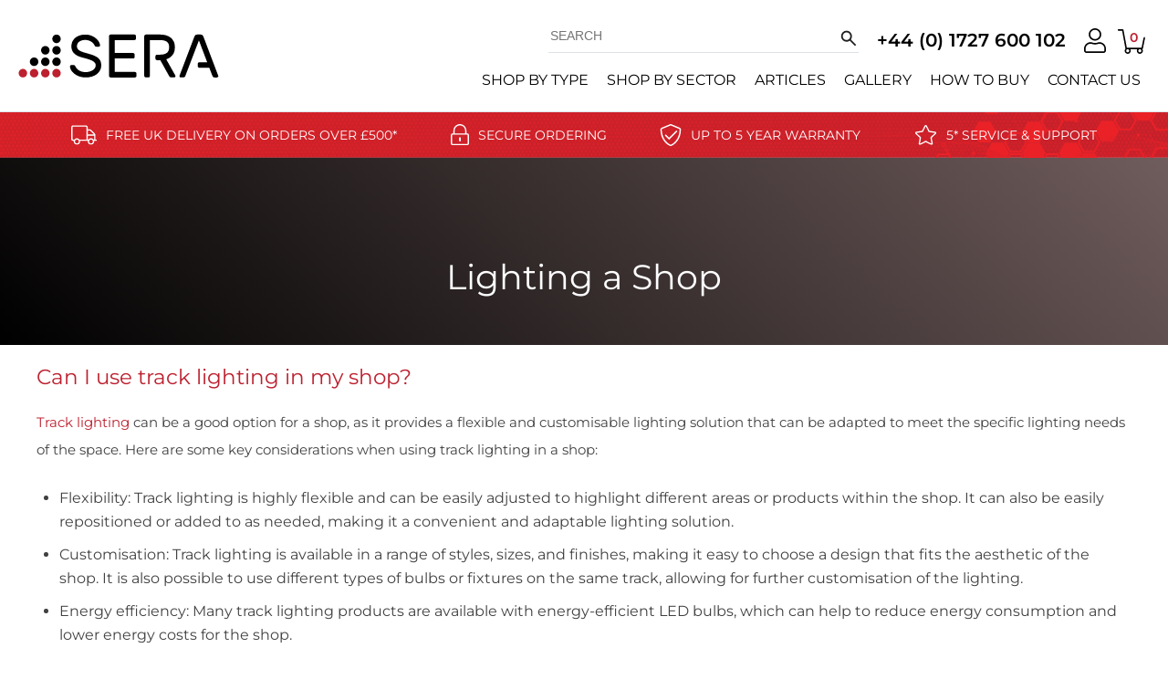

--- FILE ---
content_type: text/html; charset=UTF-8
request_url: https://www.seratechnologies.com/lighting-a-shop/
body_size: 20386
content:
<!DOCTYPE html>
<html lang="en-GB" dir="ltr" class="no-js">
<head><script data-no-optimize="1">var litespeed_docref=sessionStorage.getItem("litespeed_docref");litespeed_docref&&(Object.defineProperty(document,"referrer",{get:function(){return litespeed_docref}}),sessionStorage.removeItem("litespeed_docref"));</script>
    <meta charset="UTF-8">
    <title>Lighting a Shop - Sera Technologies</title>
    <meta name="viewport" content="width=device-width, initial-scale=1, maximum-scale=5" />
    <meta name="p:domain_verify" content="75b284954ec61a50a9fdf3301ea585ea"/>
    <link rel="preload" href="https://www.seratechnologies.com/resources/themes/sera-2019/css/mmenu.css" as="style">
	
	
	<style type="text/css">@font-face {font-family:Montserrat;font-style:normal;font-weight:400;src:url(/cf-fonts/v/montserrat/5.0.16/vietnamese/wght/normal.woff2);unicode-range:U+0102-0103,U+0110-0111,U+0128-0129,U+0168-0169,U+01A0-01A1,U+01AF-01B0,U+0300-0301,U+0303-0304,U+0308-0309,U+0323,U+0329,U+1EA0-1EF9,U+20AB;font-display:swap;}@font-face {font-family:Montserrat;font-style:normal;font-weight:400;src:url(/cf-fonts/v/montserrat/5.0.16/cyrillic-ext/wght/normal.woff2);unicode-range:U+0460-052F,U+1C80-1C88,U+20B4,U+2DE0-2DFF,U+A640-A69F,U+FE2E-FE2F;font-display:swap;}@font-face {font-family:Montserrat;font-style:normal;font-weight:400;src:url(/cf-fonts/v/montserrat/5.0.16/latin/wght/normal.woff2);unicode-range:U+0000-00FF,U+0131,U+0152-0153,U+02BB-02BC,U+02C6,U+02DA,U+02DC,U+0304,U+0308,U+0329,U+2000-206F,U+2074,U+20AC,U+2122,U+2191,U+2193,U+2212,U+2215,U+FEFF,U+FFFD;font-display:swap;}@font-face {font-family:Montserrat;font-style:normal;font-weight:400;src:url(/cf-fonts/v/montserrat/5.0.16/latin-ext/wght/normal.woff2);unicode-range:U+0100-02AF,U+0304,U+0308,U+0329,U+1E00-1E9F,U+1EF2-1EFF,U+2020,U+20A0-20AB,U+20AD-20CF,U+2113,U+2C60-2C7F,U+A720-A7FF;font-display:swap;}@font-face {font-family:Montserrat;font-style:normal;font-weight:400;src:url(/cf-fonts/v/montserrat/5.0.16/cyrillic/wght/normal.woff2);unicode-range:U+0301,U+0400-045F,U+0490-0491,U+04B0-04B1,U+2116;font-display:swap;}@font-face {font-family:Montserrat;font-style:normal;font-weight:600;src:url(/cf-fonts/v/montserrat/5.0.16/cyrillic-ext/wght/normal.woff2);unicode-range:U+0460-052F,U+1C80-1C88,U+20B4,U+2DE0-2DFF,U+A640-A69F,U+FE2E-FE2F;font-display:swap;}@font-face {font-family:Montserrat;font-style:normal;font-weight:600;src:url(/cf-fonts/v/montserrat/5.0.16/latin/wght/normal.woff2);unicode-range:U+0000-00FF,U+0131,U+0152-0153,U+02BB-02BC,U+02C6,U+02DA,U+02DC,U+0304,U+0308,U+0329,U+2000-206F,U+2074,U+20AC,U+2122,U+2191,U+2193,U+2212,U+2215,U+FEFF,U+FFFD;font-display:swap;}@font-face {font-family:Montserrat;font-style:normal;font-weight:600;src:url(/cf-fonts/v/montserrat/5.0.16/vietnamese/wght/normal.woff2);unicode-range:U+0102-0103,U+0110-0111,U+0128-0129,U+0168-0169,U+01A0-01A1,U+01AF-01B0,U+0300-0301,U+0303-0304,U+0308-0309,U+0323,U+0329,U+1EA0-1EF9,U+20AB;font-display:swap;}@font-face {font-family:Montserrat;font-style:normal;font-weight:600;src:url(/cf-fonts/v/montserrat/5.0.16/latin-ext/wght/normal.woff2);unicode-range:U+0100-02AF,U+0304,U+0308,U+0329,U+1E00-1E9F,U+1EF2-1EFF,U+2020,U+20A0-20AB,U+20AD-20CF,U+2113,U+2C60-2C7F,U+A720-A7FF;font-display:swap;}@font-face {font-family:Montserrat;font-style:normal;font-weight:600;src:url(/cf-fonts/v/montserrat/5.0.16/cyrillic/wght/normal.woff2);unicode-range:U+0301,U+0400-045F,U+0490-0491,U+04B0-04B1,U+2116;font-display:swap;}@font-face {font-family:Montserrat;font-style:normal;font-weight:700;src:url(/cf-fonts/v/montserrat/5.0.16/cyrillic/wght/normal.woff2);unicode-range:U+0301,U+0400-045F,U+0490-0491,U+04B0-04B1,U+2116;font-display:swap;}@font-face {font-family:Montserrat;font-style:normal;font-weight:700;src:url(/cf-fonts/v/montserrat/5.0.16/cyrillic-ext/wght/normal.woff2);unicode-range:U+0460-052F,U+1C80-1C88,U+20B4,U+2DE0-2DFF,U+A640-A69F,U+FE2E-FE2F;font-display:swap;}@font-face {font-family:Montserrat;font-style:normal;font-weight:700;src:url(/cf-fonts/v/montserrat/5.0.16/latin-ext/wght/normal.woff2);unicode-range:U+0100-02AF,U+0304,U+0308,U+0329,U+1E00-1E9F,U+1EF2-1EFF,U+2020,U+20A0-20AB,U+20AD-20CF,U+2113,U+2C60-2C7F,U+A720-A7FF;font-display:swap;}@font-face {font-family:Montserrat;font-style:normal;font-weight:700;src:url(/cf-fonts/v/montserrat/5.0.16/latin/wght/normal.woff2);unicode-range:U+0000-00FF,U+0131,U+0152-0153,U+02BB-02BC,U+02C6,U+02DA,U+02DC,U+0304,U+0308,U+0329,U+2000-206F,U+2074,U+20AC,U+2122,U+2191,U+2193,U+2212,U+2215,U+FEFF,U+FFFD;font-display:swap;}@font-face {font-family:Montserrat;font-style:normal;font-weight:700;src:url(/cf-fonts/v/montserrat/5.0.16/vietnamese/wght/normal.woff2);unicode-range:U+0102-0103,U+0110-0111,U+0128-0129,U+0168-0169,U+01A0-01A1,U+01AF-01B0,U+0300-0301,U+0303-0304,U+0308-0309,U+0323,U+0329,U+1EA0-1EF9,U+20AB;font-display:swap;}</style>

    <script>var playerVideos = '';</script><meta name='robots' content='index, follow, max-image-preview:large, max-snippet:-1, max-video-preview:-1' />

<!-- Google Tag Manager for WordPress by gtm4wp.com -->
<script data-cfasync="false" data-pagespeed-no-defer>
	var gtm4wp_datalayer_name = "dataLayer";
	var dataLayer = dataLayer || [];
	const gtm4wp_use_sku_instead = false;
	const gtm4wp_currency = 'GBP';
	const gtm4wp_product_per_impression = false;
	const gtm4wp_clear_ecommerce = false;
</script>
<!-- End Google Tag Manager for WordPress by gtm4wp.com -->
	<!-- This site is optimized with the Yoast SEO Premium plugin v23.9 (Yoast SEO v23.9) - https://yoast.com/wordpress/plugins/seo/ -->
	<meta name="description" content="Master the art of shop lighting with our guide on using LEDs, color temperature, and placement to boost sales and customer satisfaction." />
	<link rel="canonical" href="https://www.seratechnologies.com/lighting-a-shop/" />
	<meta property="og:locale" content="en_GB" />
	<meta property="og:type" content="article" />
	<meta property="og:title" content="Lighting a Shop" />
	<meta property="og:description" content="Master the art of shop lighting with our guide on using LEDs, color temperature, and placement to boost sales and customer satisfaction." />
	<meta property="og:url" content="https://www.seratechnologies.com/lighting-a-shop/" />
	<meta property="og:site_name" content="Sera Technologies" />
	<meta property="article:publisher" content="https://en-gb.facebook.com/SeraTechnologies/" />
	<meta property="article:modified_time" content="2025-06-16T10:08:31+00:00" />
	<meta property="og:image" content="https://www.seratechnologies.com/resources/uploads/2020/05/sera-logo-social.png" />
	<meta property="og:image:width" content="728" />
	<meta property="og:image:height" content="278" />
	<meta property="og:image:type" content="image/png" />
	<meta name="twitter:label1" content="Estimated reading time" />
	<meta name="twitter:data1" content="5 minutes" />
	<script type="application/ld+json" class="yoast-schema-graph">{"@context":"https://schema.org","@graph":[{"@type":"WebPage","@id":"https://www.seratechnologies.com/lighting-a-shop/","url":"https://www.seratechnologies.com/lighting-a-shop/","name":"Lighting a Shop - Sera Technologies","isPartOf":{"@id":"https://www.seratechnologies.com/#website"},"datePublished":"2022-12-19T14:55:46+00:00","dateModified":"2025-06-16T10:08:31+00:00","description":"Master the art of shop lighting with our guide on using LEDs, color temperature, and placement to boost sales and customer satisfaction.","breadcrumb":{"@id":"https://www.seratechnologies.com/lighting-a-shop/#breadcrumb"},"inLanguage":"en-GB","potentialAction":[{"@type":"ReadAction","target":["https://www.seratechnologies.com/lighting-a-shop/"]}]},{"@type":"BreadcrumbList","@id":"https://www.seratechnologies.com/lighting-a-shop/#breadcrumb","itemListElement":[{"@type":"ListItem","position":1,"name":"Home","item":"https://www.seratechnologies.com/"},{"@type":"ListItem","position":2,"name":"Lighting a Shop"}]},{"@type":"WebSite","@id":"https://www.seratechnologies.com/#website","url":"https://www.seratechnologies.com/","name":"Sera Technologies Ltd","description":"LED Lighting","publisher":{"@id":"https://www.seratechnologies.com/#organization"},"potentialAction":[{"@type":"SearchAction","target":{"@type":"EntryPoint","urlTemplate":"https://www.seratechnologies.com/?s={search_term_string}"},"query-input":{"@type":"PropertyValueSpecification","valueRequired":true,"valueName":"search_term_string"}}],"inLanguage":"en-GB"},{"@type":"Organization","@id":"https://www.seratechnologies.com/#organization","name":"Sera Technologies Ltd","url":"https://www.seratechnologies.com/","logo":{"@type":"ImageObject","inLanguage":"en-GB","@id":"https://www.seratechnologies.com/#/schema/logo/image/","url":"https://www.seratechnologies.com/resources/uploads/2019/05/logo.png","contentUrl":"https://www.seratechnologies.com/resources/uploads/2019/05/logo.png","width":1376,"height":397,"caption":"Sera Technologies Ltd"},"image":{"@id":"https://www.seratechnologies.com/#/schema/logo/image/"},"sameAs":["https://en-gb.facebook.com/SeraTechnologies/","https://x.com/seratechnology","https://www.instagram.com/seratechnologiesltd/","https://www.pinterest.co.uk/seratech/pins/","https://www.youtube.com/channel/UCuXFO7VwQzMEzaDsm4h5HXg"],"aggregateRating":{"@type":"AggregateRating","reviewCount":"3","ratingValue":"1"}}]}</script>
	<!-- / Yoast SEO Premium plugin. -->


<link rel='dns-prefetch' href='//cdn.jsdelivr.net' />
<link rel='dns-prefetch' href='//fonts.gstatic.com' />
<link rel='dns-prefetch' href='//ajax.googleapis.com' />
<link rel='dns-prefetch' href='//api.feefo.com' />
<link rel='dns-prefetch' href='//register.feefo.com' />
<link rel='dns-prefetch' href='//www.gstatic.com' />
<link rel='dns-prefetch' href='//www.googletagmanager.com' />
<link rel='dns-prefetch' href='//www.google-analytics.com' />
<link rel='preconnect' href='//fonts.gstatic.com' />
<link rel='preconnect' href='//ajax.googleapis.com' />
<link rel='preconnect' href='//api.feefo.com' />
<link rel='preconnect' href='//register.feefo.com' />
<link rel='preconnect' href='//www.gstatic.com' />
<link rel='preconnect' href='//www.googletagmanager.com' />
<link rel='preconnect' href='//www.google-analytics.com' />

<style id='safe-svg-svg-icon-style-inline-css' type='text/css'>
.safe-svg-cover{text-align:center}.safe-svg-cover .safe-svg-inside{display:inline-block;max-width:100%}.safe-svg-cover svg{height:100%;max-height:100%;max-width:100%;width:100%}

</style>
<style id='global-styles-inline-css' type='text/css'>
:root{--wp--preset--aspect-ratio--square: 1;--wp--preset--aspect-ratio--4-3: 4/3;--wp--preset--aspect-ratio--3-4: 3/4;--wp--preset--aspect-ratio--3-2: 3/2;--wp--preset--aspect-ratio--2-3: 2/3;--wp--preset--aspect-ratio--16-9: 16/9;--wp--preset--aspect-ratio--9-16: 9/16;--wp--preset--color--black: #000000;--wp--preset--color--cyan-bluish-gray: #abb8c3;--wp--preset--color--white: #ffffff;--wp--preset--color--pale-pink: #f78da7;--wp--preset--color--vivid-red: #cf2e2e;--wp--preset--color--luminous-vivid-orange: #ff6900;--wp--preset--color--luminous-vivid-amber: #fcb900;--wp--preset--color--light-green-cyan: #7bdcb5;--wp--preset--color--vivid-green-cyan: #00d084;--wp--preset--color--pale-cyan-blue: #8ed1fc;--wp--preset--color--vivid-cyan-blue: #0693e3;--wp--preset--color--vivid-purple: #9b51e0;--wp--preset--gradient--vivid-cyan-blue-to-vivid-purple: linear-gradient(135deg,rgba(6,147,227,1) 0%,rgb(155,81,224) 100%);--wp--preset--gradient--light-green-cyan-to-vivid-green-cyan: linear-gradient(135deg,rgb(122,220,180) 0%,rgb(0,208,130) 100%);--wp--preset--gradient--luminous-vivid-amber-to-luminous-vivid-orange: linear-gradient(135deg,rgba(252,185,0,1) 0%,rgba(255,105,0,1) 100%);--wp--preset--gradient--luminous-vivid-orange-to-vivid-red: linear-gradient(135deg,rgba(255,105,0,1) 0%,rgb(207,46,46) 100%);--wp--preset--gradient--very-light-gray-to-cyan-bluish-gray: linear-gradient(135deg,rgb(238,238,238) 0%,rgb(169,184,195) 100%);--wp--preset--gradient--cool-to-warm-spectrum: linear-gradient(135deg,rgb(74,234,220) 0%,rgb(151,120,209) 20%,rgb(207,42,186) 40%,rgb(238,44,130) 60%,rgb(251,105,98) 80%,rgb(254,248,76) 100%);--wp--preset--gradient--blush-light-purple: linear-gradient(135deg,rgb(255,206,236) 0%,rgb(152,150,240) 100%);--wp--preset--gradient--blush-bordeaux: linear-gradient(135deg,rgb(254,205,165) 0%,rgb(254,45,45) 50%,rgb(107,0,62) 100%);--wp--preset--gradient--luminous-dusk: linear-gradient(135deg,rgb(255,203,112) 0%,rgb(199,81,192) 50%,rgb(65,88,208) 100%);--wp--preset--gradient--pale-ocean: linear-gradient(135deg,rgb(255,245,203) 0%,rgb(182,227,212) 50%,rgb(51,167,181) 100%);--wp--preset--gradient--electric-grass: linear-gradient(135deg,rgb(202,248,128) 0%,rgb(113,206,126) 100%);--wp--preset--gradient--midnight: linear-gradient(135deg,rgb(2,3,129) 0%,rgb(40,116,252) 100%);--wp--preset--font-size--small: 13px;--wp--preset--font-size--medium: 20px;--wp--preset--font-size--large: 36px;--wp--preset--font-size--x-large: 42px;--wp--preset--font-family--inter: "Inter", sans-serif;--wp--preset--font-family--cardo: Cardo;--wp--preset--spacing--20: 0.44rem;--wp--preset--spacing--30: 0.67rem;--wp--preset--spacing--40: 1rem;--wp--preset--spacing--50: 1.5rem;--wp--preset--spacing--60: 2.25rem;--wp--preset--spacing--70: 3.38rem;--wp--preset--spacing--80: 5.06rem;--wp--preset--shadow--natural: 6px 6px 9px rgba(0, 0, 0, 0.2);--wp--preset--shadow--deep: 12px 12px 50px rgba(0, 0, 0, 0.4);--wp--preset--shadow--sharp: 6px 6px 0px rgba(0, 0, 0, 0.2);--wp--preset--shadow--outlined: 6px 6px 0px -3px rgba(255, 255, 255, 1), 6px 6px rgba(0, 0, 0, 1);--wp--preset--shadow--crisp: 6px 6px 0px rgba(0, 0, 0, 1);}:where(.is-layout-flex){gap: 0.5em;}:where(.is-layout-grid){gap: 0.5em;}body .is-layout-flex{display: flex;}.is-layout-flex{flex-wrap: wrap;align-items: center;}.is-layout-flex > :is(*, div){margin: 0;}body .is-layout-grid{display: grid;}.is-layout-grid > :is(*, div){margin: 0;}:where(.wp-block-columns.is-layout-flex){gap: 2em;}:where(.wp-block-columns.is-layout-grid){gap: 2em;}:where(.wp-block-post-template.is-layout-flex){gap: 1.25em;}:where(.wp-block-post-template.is-layout-grid){gap: 1.25em;}.has-black-color{color: var(--wp--preset--color--black) !important;}.has-cyan-bluish-gray-color{color: var(--wp--preset--color--cyan-bluish-gray) !important;}.has-white-color{color: var(--wp--preset--color--white) !important;}.has-pale-pink-color{color: var(--wp--preset--color--pale-pink) !important;}.has-vivid-red-color{color: var(--wp--preset--color--vivid-red) !important;}.has-luminous-vivid-orange-color{color: var(--wp--preset--color--luminous-vivid-orange) !important;}.has-luminous-vivid-amber-color{color: var(--wp--preset--color--luminous-vivid-amber) !important;}.has-light-green-cyan-color{color: var(--wp--preset--color--light-green-cyan) !important;}.has-vivid-green-cyan-color{color: var(--wp--preset--color--vivid-green-cyan) !important;}.has-pale-cyan-blue-color{color: var(--wp--preset--color--pale-cyan-blue) !important;}.has-vivid-cyan-blue-color{color: var(--wp--preset--color--vivid-cyan-blue) !important;}.has-vivid-purple-color{color: var(--wp--preset--color--vivid-purple) !important;}.has-black-background-color{background-color: var(--wp--preset--color--black) !important;}.has-cyan-bluish-gray-background-color{background-color: var(--wp--preset--color--cyan-bluish-gray) !important;}.has-white-background-color{background-color: var(--wp--preset--color--white) !important;}.has-pale-pink-background-color{background-color: var(--wp--preset--color--pale-pink) !important;}.has-vivid-red-background-color{background-color: var(--wp--preset--color--vivid-red) !important;}.has-luminous-vivid-orange-background-color{background-color: var(--wp--preset--color--luminous-vivid-orange) !important;}.has-luminous-vivid-amber-background-color{background-color: var(--wp--preset--color--luminous-vivid-amber) !important;}.has-light-green-cyan-background-color{background-color: var(--wp--preset--color--light-green-cyan) !important;}.has-vivid-green-cyan-background-color{background-color: var(--wp--preset--color--vivid-green-cyan) !important;}.has-pale-cyan-blue-background-color{background-color: var(--wp--preset--color--pale-cyan-blue) !important;}.has-vivid-cyan-blue-background-color{background-color: var(--wp--preset--color--vivid-cyan-blue) !important;}.has-vivid-purple-background-color{background-color: var(--wp--preset--color--vivid-purple) !important;}.has-black-border-color{border-color: var(--wp--preset--color--black) !important;}.has-cyan-bluish-gray-border-color{border-color: var(--wp--preset--color--cyan-bluish-gray) !important;}.has-white-border-color{border-color: var(--wp--preset--color--white) !important;}.has-pale-pink-border-color{border-color: var(--wp--preset--color--pale-pink) !important;}.has-vivid-red-border-color{border-color: var(--wp--preset--color--vivid-red) !important;}.has-luminous-vivid-orange-border-color{border-color: var(--wp--preset--color--luminous-vivid-orange) !important;}.has-luminous-vivid-amber-border-color{border-color: var(--wp--preset--color--luminous-vivid-amber) !important;}.has-light-green-cyan-border-color{border-color: var(--wp--preset--color--light-green-cyan) !important;}.has-vivid-green-cyan-border-color{border-color: var(--wp--preset--color--vivid-green-cyan) !important;}.has-pale-cyan-blue-border-color{border-color: var(--wp--preset--color--pale-cyan-blue) !important;}.has-vivid-cyan-blue-border-color{border-color: var(--wp--preset--color--vivid-cyan-blue) !important;}.has-vivid-purple-border-color{border-color: var(--wp--preset--color--vivid-purple) !important;}.has-vivid-cyan-blue-to-vivid-purple-gradient-background{background: var(--wp--preset--gradient--vivid-cyan-blue-to-vivid-purple) !important;}.has-light-green-cyan-to-vivid-green-cyan-gradient-background{background: var(--wp--preset--gradient--light-green-cyan-to-vivid-green-cyan) !important;}.has-luminous-vivid-amber-to-luminous-vivid-orange-gradient-background{background: var(--wp--preset--gradient--luminous-vivid-amber-to-luminous-vivid-orange) !important;}.has-luminous-vivid-orange-to-vivid-red-gradient-background{background: var(--wp--preset--gradient--luminous-vivid-orange-to-vivid-red) !important;}.has-very-light-gray-to-cyan-bluish-gray-gradient-background{background: var(--wp--preset--gradient--very-light-gray-to-cyan-bluish-gray) !important;}.has-cool-to-warm-spectrum-gradient-background{background: var(--wp--preset--gradient--cool-to-warm-spectrum) !important;}.has-blush-light-purple-gradient-background{background: var(--wp--preset--gradient--blush-light-purple) !important;}.has-blush-bordeaux-gradient-background{background: var(--wp--preset--gradient--blush-bordeaux) !important;}.has-luminous-dusk-gradient-background{background: var(--wp--preset--gradient--luminous-dusk) !important;}.has-pale-ocean-gradient-background{background: var(--wp--preset--gradient--pale-ocean) !important;}.has-electric-grass-gradient-background{background: var(--wp--preset--gradient--electric-grass) !important;}.has-midnight-gradient-background{background: var(--wp--preset--gradient--midnight) !important;}.has-small-font-size{font-size: var(--wp--preset--font-size--small) !important;}.has-medium-font-size{font-size: var(--wp--preset--font-size--medium) !important;}.has-large-font-size{font-size: var(--wp--preset--font-size--large) !important;}.has-x-large-font-size{font-size: var(--wp--preset--font-size--x-large) !important;}
:where(.wp-block-post-template.is-layout-flex){gap: 1.25em;}:where(.wp-block-post-template.is-layout-grid){gap: 1.25em;}
:where(.wp-block-columns.is-layout-flex){gap: 2em;}:where(.wp-block-columns.is-layout-grid){gap: 2em;}
:root :where(.wp-block-pullquote){font-size: 1.5em;line-height: 1.6;}
</style>
<style id='woocommerce-inline-inline-css' type='text/css'>
.woocommerce form .form-row .required { visibility: visible; }
.woocommerce form .form-row .required { visibility: visible; }
</style>
<link rel='stylesheet' id='wppopups-base-css' href='https://www.seratechnologies.com/resources/plugins/wp-popups-lite/src/assets/css/wppopups-base.css' type='text/css' media='all' />
<link rel='stylesheet' id='brands-styles-css' href='https://www.seratechnologies.com/resources/plugins/woocommerce/assets/css/brands.css' type='text/css' media='all' />
<link rel='stylesheet' id='mmenu-css' href='https://www.seratechnologies.com/resources/themes/sera-2019/css/mmenu.css' type='text/css' media='all' />
<link rel='stylesheet' id='custom-dt-css' href='https://www.seratechnologies.com/resources/themes/sera-2019/css/custom-dt.css?v=1.11' type='text/css' media='all' />
<link rel='stylesheet' id='style-base-css' href='https://www.seratechnologies.com/resources/themes/sera-2019/style-base.css?v=2.2' type='text/css' media='all' data-no-async='1' />
<link rel='stylesheet' id='swiper-css-css' href='https://cdn.jsdelivr.net/npm/swiper@11/swiper-bundle.min.css' type='text/css' media='all' />
<link rel='stylesheet' id='flexible-content-css' href='https://www.seratechnologies.com/resources/themes/sera-2019/modules/flexible-content/assets/css/flexible-content.min.css' type='text/css' media='all' />
<link rel='stylesheet' id='cfw_grid_css-css' href='https://www.seratechnologies.com/resources/plugins/checkout-for-woocommerce/build/css/cfw-grid.css' type='text/css' media='all' />
<link rel='stylesheet' id='cfw_side_cart_css-css' href='https://www.seratechnologies.com/resources/plugins/checkout-for-woocommerce/build/css/side-cart-styles.css' type='text/css' media='all' />
<style id='cfw_side_cart_css-inline-css' type='text/css'>
:root, body { 
	--cfw-body-background-color: #ffffff;
	--cfw-body-text-color: #0a0a0a;
	--cfw-body-font-family: Montserrat;
	--cfw-heading-font-family: Montserrat;
	--cfw-header-background-color: #ffffff;
	--cfw-footer-background-color: #ffffff;
	--cfw-cart-summary-background-color: #f4f4f4;
	--cfw-cart-summary-mobile-background-color: #f4f4f4;
	--cfw-cart-summary-text-color: #000000;
	--cfw-cart-summary-link-color: #bc202f;
	--cfw-header-text-color: #ffffff;
	--cfw-footer-text-color: #0a0a0a;
	--cfw-body-link-color: #bc202f;
	--cfw-buttons-primary-background-color: #000000;
	--cfw-buttons-primary-text-color: #ffffff;
	--cfw-buttons-primary-hover-background-color: #474747;
	--cfw-buttons-primary-hover-text-color: #ffffff;
	--cfw-buttons-secondary-background-color: #999999;
	--cfw-buttons-secondary-text-color: #ffffff;
	--cfw-buttons-secondary-hover-background-color: #666666;
	--cfw-buttons-secondary-hover-text-color: #ffffff;
	--cfw-cart-summary-item-quantity-background-color: #000000;
	--cfw-cart-summary-item-quantity-text-color: #ffffff;
	--cfw-breadcrumb-completed-text-color: #222222;
	--cfw-breadcrumb-current-text-color: #222222;
	--cfw-breadcrumb-next-text-color: #222222;
	--cfw-breadcrumb-completed-accent-color: #222222;
	--cfw-breadcrumb-current-accent-color: #222222;
	--cfw-breadcrumb-next-accent-color: #222222;
	--cfw-logo-url: url(https://www.seratechnologies.com/resources/uploads/2022/08/logo.svg);
	--cfw-side-cart-free-shipping-progress-indicator: #333333;
	--cfw-side-cart-free-shipping-progress-background: #f5f5f5;
	--cfw-side-cart-button-bottom-position: 20px;
	--cfw-side-cart-button-right-position: 20px;
	--cfw-side-cart-icon-color: #222222;
	--cfw-side-cart-icon-width: 34px;
 }
html { background: var(--cfw-body-background-color) !important; }
@media(max-width: 900px) { form #cfw-billing-methods .payment_method_icons { display: flex !important; } }body { 
  --cfw-heading-font-family: 'Montserrat';
  --cfw-body-font-family: 'Montserrat';
}

body.checkout-wc h3, main.checkoutwc h3 { font-size: 1.3em;}
body.futurist #cfw-breadcrumb { margin: 1.5em auto 2em;}
.checkoutwc .form-row.cfw-label-is-floated select { padding-bottom: .52em;}
.checkoutwc #info_payment button, .checkoutwc .cfw-primary-btn { padding: 19px 4em; text-transform: uppercase; font-weight: 700; border: none;}
#order_review { padding-bottom: 40px;}
.woocommerce-terms-and-conditions-wrapper { padding: 20px 20px 5px; background: #f4f4f4; font-size: 14px; line-height: 19px; border-radius: 5px;}
#cfw-side-cart #cfw-cart .cart-item-row .cfw-cart-item-description { vertical-align: middle;}
#cfw-side-cart #cfw-cart .cart-item-row .cfw-cart-item-description .cfw-cart-item-title { font-size: 15px;
    font-weight: 600;
    line-height: 19px;
    margin-bottom: 15px;}
#cfw-logo-container .cfw-logo .logo { height: 2.5em;}
.cfw-cart-item-data .variation{
text-align:left!Important;}
.variation dd{
font-weight:200!important;}
</style>
<style type="text/css">@font-face {font-family:Montserrat;font-style:normal;font-weight:400;src:url(/cf-fonts/s/montserrat/5.0.16/latin-ext/400/normal.woff2);unicode-range:U+0100-02AF,U+0304,U+0308,U+0329,U+1E00-1E9F,U+1EF2-1EFF,U+2020,U+20A0-20AB,U+20AD-20CF,U+2113,U+2C60-2C7F,U+A720-A7FF;font-display:swap;}@font-face {font-family:Montserrat;font-style:normal;font-weight:400;src:url(/cf-fonts/s/montserrat/5.0.16/cyrillic/400/normal.woff2);unicode-range:U+0301,U+0400-045F,U+0490-0491,U+04B0-04B1,U+2116;font-display:swap;}@font-face {font-family:Montserrat;font-style:normal;font-weight:400;src:url(/cf-fonts/s/montserrat/5.0.16/cyrillic-ext/400/normal.woff2);unicode-range:U+0460-052F,U+1C80-1C88,U+20B4,U+2DE0-2DFF,U+A640-A69F,U+FE2E-FE2F;font-display:swap;}@font-face {font-family:Montserrat;font-style:normal;font-weight:400;src:url(/cf-fonts/s/montserrat/5.0.16/latin/400/normal.woff2);unicode-range:U+0000-00FF,U+0131,U+0152-0153,U+02BB-02BC,U+02C6,U+02DA,U+02DC,U+0304,U+0308,U+0329,U+2000-206F,U+2074,U+20AC,U+2122,U+2191,U+2193,U+2212,U+2215,U+FEFF,U+FFFD;font-display:swap;}@font-face {font-family:Montserrat;font-style:normal;font-weight:400;src:url(/cf-fonts/s/montserrat/5.0.16/vietnamese/400/normal.woff2);unicode-range:U+0102-0103,U+0110-0111,U+0128-0129,U+0168-0169,U+01A0-01A1,U+01AF-01B0,U+0300-0301,U+0303-0304,U+0308-0309,U+0323,U+0329,U+1EA0-1EF9,U+20AB;font-display:swap;}</style>
<script type="text/template" id="tmpl-variation-template">
	<div class="woocommerce-variation-description">{{{ data.variation.variation_description }}}</div>
	<div class="woocommerce-variation-price">{{{ data.variation.price_html }}}</div>
	<div class="woocommerce-variation-availability">{{{ data.variation.availability_html }}}</div>
</script>
<script type="text/template" id="tmpl-unavailable-variation-template">
	<p role="alert">Sorry, this product is unavailable. Please choose a different combination.</p>
</script>
<script type="text/javascript" src="https://www.seratechnologies.com/wp-includes/js/jquery/jquery.min.js" id="jquery-core-js"></script>
<script type="text/javascript" src="https://www.seratechnologies.com/wp-includes/js/jquery/jquery-migrate.min.js" id="jquery-migrate-js"></script>
<script type="text/javascript" id="wc_order_proposal-frontend-js-js-extra">
/* <![CDATA[ */
var wpo_wcop = {"decline_proposal":"Are you sure you want to decline this proposal?"};
/* ]]> */
</script>
<script type="text/javascript" src="https://www.seratechnologies.com/resources/plugins/woocommerce-order-proposal/assets/js/frontend.js" id="wc_order_proposal-frontend-js-js"></script>
<script type="text/javascript" src="https://www.seratechnologies.com/resources/plugins/woocommerce/assets/js/jquery-blockui/jquery.blockUI.min.js" id="jquery-blockui-js" defer="defer" data-wp-strategy="defer"></script>
<script type="text/javascript" id="wc-add-to-cart-js-extra">
/* <![CDATA[ */
var wc_add_to_cart_params = {"ajax_url":"\/wp-admin\/admin-ajax.php","wc_ajax_url":"\/?wc-ajax=%%endpoint%%","i18n_view_cart":"View basket","cart_url":"","is_cart":"","cart_redirect_after_add":"no"};
/* ]]> */
</script>
<script type="text/javascript" src="https://www.seratechnologies.com/resources/plugins/woocommerce/assets/js/frontend/add-to-cart.min.js" id="wc-add-to-cart-js" defer="defer" data-wp-strategy="defer"></script>
<script type="text/javascript" src="https://www.seratechnologies.com/resources/plugins/woocommerce/assets/js/js-cookie/js.cookie.min.js" id="js-cookie-js" defer="defer" data-wp-strategy="defer"></script>
<script type="text/javascript" id="woocommerce-js-extra">
/* <![CDATA[ */
var woocommerce_params = {"ajax_url":"\/wp-admin\/admin-ajax.php","wc_ajax_url":"\/?wc-ajax=%%endpoint%%","i18n_password_show":"Show password","i18n_password_hide":"Hide password"};
/* ]]> */
</script>
<script type="text/javascript" src="https://www.seratechnologies.com/resources/plugins/woocommerce/assets/js/frontend/woocommerce.min.js" id="woocommerce-js" defer="defer" data-wp-strategy="defer"></script>
<script type="text/javascript" id="custom-js-js-extra">
/* <![CDATA[ */
var fl1_ajax_object = {"ajax_url":"https:\/\/www.seratechnologies.com\/wp-admin\/admin-ajax.php","ajax_nonce":"c463ce35cb","home_url":"https:\/\/www.seratechnologies.com","current_url":"https:\/\/www.seratechnologies.com\/lighting-a-shop\/"};
/* ]]> */
</script>
<script type="text/javascript" src="https://www.seratechnologies.com/resources/themes/sera-2019/js/custom-min.js?v=2.2" id="custom-js-js"></script>
<script type="text/javascript" src="https://www.seratechnologies.com/resources/themes/sera-2019/modules/flexible-content/assets/js/flexible-content.min.js" id="flexible-content-js"></script>
<script type="text/javascript" src="https://www.seratechnologies.com/wp-includes/js/underscore.min.js" id="underscore-js"></script>
<script type="text/javascript" id="wp-util-js-extra">
/* <![CDATA[ */
var _wpUtilSettings = {"ajax":{"url":"\/wp-admin\/admin-ajax.php"}};
/* ]]> */
</script>
<script type="text/javascript" src="https://www.seratechnologies.com/wp-includes/js/wp-util.min.js" id="wp-util-js"></script>
<script type="text/javascript" id="wc-add-to-cart-variation-js-extra">
/* <![CDATA[ */
var wc_add_to_cart_variation_params = {"wc_ajax_url":"\/?wc-ajax=%%endpoint%%","i18n_no_matching_variations_text":"Sorry, no products matched your selection. Please choose a different combination.","i18n_make_a_selection_text":"Please select some product options before adding this product to your basket.","i18n_unavailable_text":"Sorry, this product is unavailable. Please choose a different combination.","i18n_reset_alert_text":"Your selection has been reset. Please select some product options before adding this product to your cart."};
/* ]]> */
</script>
<script type="text/javascript" src="https://www.seratechnologies.com/resources/plugins/woocommerce/assets/js/frontend/add-to-cart-variation.min.js" id="wc-add-to-cart-variation-js" defer="defer" data-wp-strategy="defer"></script>
<script type="text/javascript" id="wc-cart-fragments-js-extra">
/* <![CDATA[ */
var wc_cart_fragments_params = {"ajax_url":"\/wp-admin\/admin-ajax.php","wc_ajax_url":"\/?wc-ajax=%%endpoint%%","cart_hash_key":"wc_cart_hash_f327697abc786c2e781bed961900753a","fragment_name":"wc_fragments_f327697abc786c2e781bed961900753a","request_timeout":"5000"};
/* ]]> */
</script>
<script type="text/javascript" src="https://www.seratechnologies.com/resources/plugins/woocommerce/assets/js/frontend/cart-fragments.min.js" id="wc-cart-fragments-js" defer="defer" data-wp-strategy="defer"></script>
<link rel="https://api.w.org/" href="https://www.seratechnologies.com/wp-json/" /><link rel="alternate" title="JSON" type="application/json" href="https://www.seratechnologies.com/wp-json/wp/v2/pages/39141" /><link rel="alternate" title="oEmbed (JSON)" type="application/json+oembed" href="https://www.seratechnologies.com/wp-json/oembed/1.0/embed?url=https%3A%2F%2Fwww.seratechnologies.com%2Flighting-a-shop%2F" />
<link rel="alternate" title="oEmbed (XML)" type="text/xml+oembed" href="https://www.seratechnologies.com/wp-json/oembed/1.0/embed?url=https%3A%2F%2Fwww.seratechnologies.com%2Flighting-a-shop%2F&#038;format=xml" />

<!-- Google Tag Manager for WordPress by gtm4wp.com -->
<!-- GTM Container placement set to manual -->
<script data-cfasync="false" data-pagespeed-no-defer>
	var dataLayer_content = {"visitorLoginState":"logged-out","visitorType":"visitor-logged-out","customerTotalOrders":0,"customerTotalOrderValue":0,"customerFirstName":"","customerLastName":"","customerBillingFirstName":"","customerBillingLastName":"","customerBillingCompany":"","customerBillingAddress1":"","customerBillingAddress2":"","customerBillingCity":"","customerBillingState":"","customerBillingPostcode":"","customerBillingCountry":"","customerBillingEmail":"","customerBillingEmailHash":"","customerBillingPhone":"","customerShippingFirstName":"","customerShippingLastName":"","customerShippingCompany":"","customerShippingAddress1":"","customerShippingAddress2":"","customerShippingCity":"","customerShippingState":"","customerShippingPostcode":"","customerShippingCountry":"","cartContent":{"totals":{"applied_coupons":[],"discount_total":0,"subtotal":0,"total":0},"items":[]}};
	dataLayer.push( dataLayer_content );
</script>
<script data-cfasync="false">
(function(w,d,s,l,i){w[l]=w[l]||[];w[l].push({'gtm.start':
new Date().getTime(),event:'gtm.js'});var f=d.getElementsByTagName(s)[0],
j=d.createElement(s),dl=l!='dataLayer'?'&l='+l:'';j.async=true;j.src=
'//www.googletagmanager.com/gtm.js?id='+i+dl;f.parentNode.insertBefore(j,f);
})(window,document,'script','dataLayer','GTM-T2D4KND');
</script>
<!-- End Google Tag Manager for WordPress by gtm4wp.com --><link rel="apple-touch-icon-precomposed" sizes="57x57" href="https://www.seratechnologies.com/resources/themes/sera-2019/img/favicon/apple-touch-icon-57x57.png" /><link rel="apple-touch-icon-precomposed" sizes="114x114" href="https://www.seratechnologies.com/resources/themes/sera-2019/img/favicon/apple-touch-icon-114x114.png" /><link rel="apple-touch-icon-precomposed" sizes="72x72" href="https://www.seratechnologies.com/resources/themes/sera-2019/img/favicon/apple-touch-icon-72x72.png" /><link rel="apple-touch-icon-precomposed" sizes="144x144" href="https://www.seratechnologies.com/resources/themes/sera-2019/img/favicon/apple-touch-icon-144x144.png" /><link rel="apple-touch-icon-precomposed" sizes="120x120" href="https://www.seratechnologies.com/resources/themes/sera-2019/img/favicon/apple-touch-icon-120x120.png" /><link rel="apple-touch-icon-precomposed" sizes="152x152" href="https://www.seratechnologies.com/resources/themes/sera-2019/img/favicon/apple-touch-icon-152x152.png" /><link rel="icon" type="image/png" href="https://www.seratechnologies.com/resources/themes/sera-2019/img/favicon/favicon-32x32.png" sizes="32x32" /><link rel="icon" type="image/png" href="https://www.seratechnologies.com/resources/themes/sera-2019/img/favicon/favicon-16x16.png" sizes="16x16" /><meta name="application-name" content="&nbsp;"/><meta name="msapplication-TileColor" content="#" /><meta name="msapplication-TileImage" content="https://www.seratechnologies.com/resources/themes/sera-2019/img/favicon/mstile-144x144.png" /><meta http-equiv="Content-Security-Policy" content="upgrade-insecure-requests">	<noscript><style>.woocommerce-product-gallery{ opacity: 1 !important; }</style></noscript>
	<style class="wpcode-css-snippet">.wc__product__details .wc__single__product__price__range del{
	font-size:20px !important;
	margin-right:10px;
}

.wc__product__details .wc__single__product__price__range del .woocommerce-Price-amount.amount{
	font-size:30px !important;
}

.wc__single__product__content__wrap .wc__single__product__details__row .wc__product__details .wc__single__product__price__range del .woocommerce-Price-amount{
	font-size:20px !important;
}</style><style id='wp-fonts-local' type='text/css'>
@font-face{font-family:Inter;font-style:normal;font-weight:300 900;font-display:fallback;src:url('https://www.seratechnologies.com/resources/plugins/woocommerce/assets/fonts/Inter-VariableFont_slnt,wght.woff2') format('woff2');font-stretch:normal;}
@font-face{font-family:Cardo;font-style:normal;font-weight:400;font-display:fallback;src:url('https://www.seratechnologies.com/resources/plugins/woocommerce/assets/fonts/cardo_normal_400.woff2') format('woff2');}
</style>
<link rel="icon" href="https://www.seratechnologies.com/resources/uploads/2012/10/cropped-unnamed-32x32.png" sizes="32x32" />
<link rel="icon" href="https://www.seratechnologies.com/resources/uploads/2012/10/cropped-unnamed-192x192.png" sizes="192x192" />
<link rel="apple-touch-icon" href="https://www.seratechnologies.com/resources/uploads/2012/10/cropped-unnamed-180x180.png" />
<meta name="msapplication-TileImage" content="https://www.seratechnologies.com/resources/uploads/2012/10/cropped-unnamed-270x270.png" />
		<style type="text/css" id="wp-custom-css">
			.woocommerce-MyAccount-navigation-link--projects{
    display: none!important; 
}

.single_add_to_project_button{
	display: none!important;
}

.payment_method_coinbase img{
	width: 40px!important; margin-top: 10px;
}

.woocommerce-message:before, .woocommerce-Message:before, ul.woocommerce-error li:before{
	font-family: "Font Awesome 6 Pro";
}

ul.woocommerce-error li:before{
	content: "\f007"
}

body.woocommerce-checkout ul.wc_payment_methods li input[type="checkbox"]:checked+label:before, body.woocommerce-checkout ul.wc_payment_methods li input[type="radio"]:checked+label:before, .payment_method_ppcp-gateway:before, body.woocommerce-checkout.woocommerce-order-pay #payment .woocommerce-terms-and-conditions-wrapper p input[type="checkbox"]:checked+span:before, body.woocommerce-checkout.woocommerce-order-pay #payment .woocommerce-terms-and-conditions-wrapper p input[type="radio"]:checked+span:before{
	font-family: "Font Awesome 6 Pro"!important;
}

main.checkoutwc input[type=checkbox] {
	border-radius: 20px;
	height: 24px!important;
	min-width: 24px!important;
	border: 2px solid #c0bbbb;
}

main.checkoutwc input[type=checkbox]:checked {
  background: #000;
}

.woocommerce-terms-and-conditions-wrapper label {
	display: flex !important;
	align-items: center;
	font-weight: bold;
}

.woocommerce-terms-and-conditions-checkbox-text { 
		font-weight: bold;
}

.cfw-place-order-wrap {
	width: 100%;
}

.cfw-place-order-wrap button { 
width: 100%;
}

.cfw-fetchify-enter-address-manually {
	color:#000!important;
	font-weight: 700!important;
  text-decoration: underline!important;
}
.cfw-promo-wrap{
	display:unset!important;
}
.cfw-show-coupons-module {
	display:none!important
}

/* Tweaks 23/06/2025 - JDG */
.home-cat img {
	filter: brightness(0) invert(1)!important;
}

/* New Footer Styling - TF */
.footer__container__20{
	width:20%;
	margin:10px 20px;
	padding-left:20px;
	border-left:1px;
	border-style: solid;
	border-color:#010101;
}
.first__footer__container_inner{
	display:flex;
}
.first__footer__container_inner span{
	font-size:12px;
	display:flex;
	padding-top:10px;
	width:50%;
}
.fourth__footer__containter__inner{
	margin:5px;
}
.footer__container__20:first-of-type{
	border-left:0px!important;
	border-style:none!important;
}
.footer__container__20 a{
	color:#000000;
}

@media only screen and (max-width:800px){
	footer{
		display:inline!important;
	}
	.footer__container__20{
		width:100%;
		text-align:center;
		padding-left:0px!important;
		padding-top:10px;
		margin:0px!important;
		border-style:none!important;
		border-width:0px!important;
	}
	.footer__container__20 img{
		max-width:80%!important;
	}
	.fourth__footer__container{
		padding-top:20px!important;
	}
	.fourth__footer__containter__inner{
		justify-content:center!important;
	}
	.payment__methods{
		display:flex!important;
		justify-content:center!important;
		flex-direction:column;
 	  padding-left:60px
	}
	.payment__methods img{
		max-width:100%;
		padding:10px;
	}
  .first__footer__container_inner > span > img{
		max-width:25px!important;
	}
	.first__footer__container{
		padding:0px 20px!important;
	}
	.first__footer__container > img:nth-child(1){
		max-width:100%!important;
	}
}
.upsell-grid .product {
    border: 1px solid #eee;
    padding: 10px;
    margin-bottom: 20px;
    transition: transform 0.2s ease-in-out;
}

.upsell-grid .product:hover {
    transform: scale(1.02);
    box-shadow: 0 2px 10px rgba(0,0,0,0.1);
}

.UpsellHeadingProducts {
    font-size: 24px;
    margin:50px 0px 25px 0px;
}
.upsell-grid img{
	height:200px;
	object-fit:contain;
}
.upsell-grid .products{
	display:flex;
}
.upsell-grid .products span{
	display:none;
}
.upsell-grid .products .product{
	width:100%;
}
.upsell-grid .products .product a.button{
	color: #fff;
	font-size:16px;
	padding: 20px;
	justify-content:center
}
.upsell-grid .woocommerce-LoopProduct-link{
	color: #000;
}
@media only screen and (max-width:800px){
	.upsell-grid .products li{
		width: 200%!important;
	}
		.upsell-grid .products li:nth-child(3){
		display:none!important;
	}
		.upsell-grid .products li:nth-child(4){
		display:none!important;
	}
	.upsell-grid .products .product a.button{
	font-size:11px;
}
}
	
.gform_heading {
	display: none!important;
}

.gfield_label {
	font-weight: 700!important;
	font-size: 18px!important;
	text-transform: uppercase!important;
}

.gform-theme--foundation .gform_fields {
  grid-row-gap: 20px !important;
}

body .gform_wrapper .gform_footer {
    justify-content: flex-end;
}
body .gform_wrapper .gform_page_footer {
    text-align: right;
}

.gfield_required {
	display: none!important;
}

.gform_footer .gform_button {
	background: #000!important;
	text-transform: uppercase!important;
	font-weight: 700!important;
	font-size: 18px!important;;
}

.ginput_container input, .ginput_container textarea {
	background: #E4DEDE!important;
	border: 0!important;
	resize: none!important;
	border-radius: 0px!important;
}

.ginput_container input:focus, .ginput_container textarea:focus {
	outline: 0!important;
}

body img.gform_ajax_spinner {
	display: none !important;
}

.gform_confirmation_message_1 {
	font-weight: 700!important;
}

@media only screen and (max-width: 800px) {
	.fc_contact_wrapper article, .gform_footer .gform_button {
		width: 100%!important;
	}
	
	.fc_contact_aligner {
		flex-direction: column!important;
		gap: 0px!important;
	}
	
	.fc_contact_last_ul {
		padding-top: 0px!important;
	}
	
	.fc_contact_first_ul {
		padding-bottom: 0px!important;
	}
}

/* Christmas banner spacing */
section.banners {
	padding-top: 60px!important;
}		</style>
		</head>

<body data-rsssl=1 class="page-template-default page page-id-39141 theme-sera-2019 woocommerce-no-js">

    
<!-- GTM Container placement set to manual -->
<!-- Google Tag Manager (noscript) -->
				<noscript><iframe src="https://www.googletagmanager.com/ns.html?id=GTM-T2D4KND" height="0" width="0" style="display:none;visibility:hidden" aria-hidden="true"></iframe></noscript>
<!-- End Google Tag Manager (noscript) -->    	<script>
		window.dataLayer = window.dataLayer || [];
		function gtag() {
			dataLayer.push(arguments);
		}
		gtag("consent", "default", {
			ad_storage: "denied",
			ad_user_data: "denied", 
			ad_personalization: "denied",
			analytics_storage: "denied",
			functionality_storage: "granted",
			personalization_storage: "denied",
			security_storage: "granted",
			wait_for_update: 2000,
		});
		gtag("set", "ads_data_redaction", true);
		gtag("set", "url_passthrough", true);
	</script>

    <nav id="nav_mobile" class="nav__mobile" data-no-optimize="1" style="background: #010101;">
		<div>
            <div class="nav__mobile__logo"><img src="https://www.seratechnologies.com/resources/themes/sera-2019/img/logo-white.svg" alt="Sera Technologies"></div>

            <div>
                <div class="header__contact__wrapper">
                    <span><a href="tel:+44 (0) 1727 600 102">+44 (0) 1727 600 102</a></span>
                </div><!-- number-contact__wrapper -->

            </div>

            <div class="mobile__search">
                <form action="https://www.seratechnologies.com">
                    <input type="text" value="" name="s" class="search-field" placeholder="Search" />
                    <svg xmlns="http://www.w3.org/2000/svg" height="24px" viewBox="0 -960 960 960" width="24px" fill="#FFFFFF"><path d="M784-120 532-372q-30 24-69 38t-83 14q-109 0-184.5-75.5T120-580q0-109 75.5-184.5T380-840q109 0 184.5 75.5T640-580q0 44-14 83t-38 69l252 252-56 56ZM380-400q75 0 127.5-52.5T560-580q0-75-52.5-127.5T380-760q-75 0-127.5 52.5T200-580q0 75 52.5 127.5T380-400Z"/></svg>                </form>
            </div><!-- mobile__search -->

            
<ul>
            <li>
            <a href="#">
                Shop By Type            </a>

            

                <div class="panel__sub__items">

                    <ul>

                        
                            <li><a href="https://www.seratechnologies.com/product-category/linear-led-lighting/">Linear Lighting<span class="icon__wrapper"><i class="icon-sera-linear-lighting"></i></span></a></li>

                        
                            <li><a href="https://www.seratechnologies.com/product-category/track-lighting/">Track Lighting<span class="icon__wrapper"><i class="icon-sera-spotlights-downlights"></i></span></a></li>

                        
                            <li><a href="https://www.seratechnologies.com/product-category/led-downlights/">LED Downlights<span class="icon__wrapper"><i class="icon-sera-spotlights-downlights"></i></span></a></li>

                        
                            <li><a href="https://www.seratechnologies.com/product-category/surface-mounted/">Surface Mounted Lighting<span class="icon__wrapper"><i class="icon-sera-spotlights-downlights"></i></span></a></li>

                        
                            <li><a href="https://www.seratechnologies.com/product-category/ring-pendants/">Ring Pendants<span class="icon__wrapper"><i class=""></i></span></a></li>

                        
                            <li><a href="https://www.seratechnologies.com/product-category/conduit-lighting/">Conduit Lighting<span class="icon__wrapper"><i class="icon-sera-spotlights-downlights"></i></span></a></li>

                        
                            <li><a href="https://www.seratechnologies.com/product-category/led-panels/">LED Panel Lights<span class="icon__wrapper"><i class="icon-sera-spotlights-downlights"></i></span></a></li>

                        
                            <li><a href="https://www.seratechnologies.com/product-category/led-strip-lights/">LED Strip Lights<span class="icon__wrapper"><i class="icon-sera-led-flex-tube-tape"></i></span></a></li>

                        
                            <li><a href="https://www.seratechnologies.com/product-category/emergency-lighting/">Emergency Lighting<span class="icon__wrapper"><i class="icon-sera-emergency-lighting"></i></span></a></li>

                        
                            <li><a href="https://www.seratechnologies.com/product-category/secure-environment-lighting/">Secure Environment Lighting<span class="icon__wrapper"><i class=""></i></span></a></li>

                        
                            <li><a href="https://www.seratechnologies.com/product-category/led-driver/">LED Drivers<span class="icon__wrapper"><i class="icon-sera-led-driver"></i></span></a></li>

                        
                            <li><a href="https://www.seratechnologies.com/product-category/led-light-bulbs/">LED Light Bulbs<span class="icon__wrapper"><i class="icon-sera-led-light-bulbs"></i></span></a></li>

                        
                            <li><a href="https://www.seratechnologies.com/product-category/led-accessories/">Accessories<span class="icon__wrapper"><i class="icon-sera-accessories"></i></span></a></li>

                        
                            <li><a href="https://www.seratechnologies.com/product-category/led-light-fittings/">All Our Lighting<span class="icon__wrapper"><i class="icon-sera-all-our-lighting"></i></span></a></li>

                        
                    </ul>

                </div><!-- .panel__sub__items -->

            
        </li>
            <li>
            <a href="#">
                Shop By Sector            </a>

            

                <div class="panel__sub__items">

                    <ul>

                        
                            <li><a href="https://www.seratechnologies.com/product-category/something-different/">Something a Little Different<span class="icon__wrapper"><i class="icon-sera-linear-lighting"></i></span></a></li>

                        
                            <li><a href="https://www.seratechnologies.com/product-category/retail-lighting/">Shop &amp; Retail Lighting<span class="icon__wrapper"><i class="icon-sera-commerical-retail-lighting"></i></span></a></li>

                        
                            <li><a href="https://www.seratechnologies.com/product-category/restaurant-lighting/">Restaurant &amp; Bar Lighting<span class="icon__wrapper"><i class="icon-sera-restaurants-pubs-clubs"></i></span></a></li>

                        
                            <li><a href="https://www.seratechnologies.com/product-category/office-lighting/">Office Lighting<span class="icon__wrapper"><i class="icon-sera-office-lighting"></i></span></a></li>

                        
                            <li><a href="https://www.seratechnologies.com/product-category/smart-home/">Smart Home<span class="icon__wrapper"><i class="icon-sera-office-lighting"></i></span></a></li>

                        
                            <li><a href="https://www.seratechnologies.com/product-category/sale-items-only/">Sale Items<span class="icon__wrapper"><i class="icon-sera-sale-items"></i></span></a></li>

                        
                            <li><a href="https://www.seratechnologies.com/product-category/led-light-fittings/">All Our Lighting<span class="icon__wrapper"><i class="icon-sera-all-our-lighting"></i></span></a></li>

                        
                    </ul>

                </div><!-- .panel__sub__items -->

            
        </li>
            <li>
            <a href="https://www.seratechnologies.com/feature-page/">
                Articles            </a>

            
        </li>
            <li>
            <a href="https://www.seratechnologies.com/gallery/">
                Gallery            </a>

            
        </li>
            <li>
            <a href="https://www.seratechnologies.com/how-to-buy-lighting-from-sera/">
                How To Buy            </a>

            
        </li>
            <li>
            <a href="https://www.seratechnologies.com/contact-sera-technologies-ltd/">
                Contact Us            </a>

            
        </li>
    </ul>	    </div>
	</nav>

	<div id="page">
		<header class="header">
            <div class="header__main">
                <div class="max__width">
                    <div class="header__left__mobile">
                        <a href="#nav_mobile" class="burger__menu hamburger hamburger--spin" alt="Mobile Menu">
                            <span class="hamburger-box">
                                <span class="hamburger-inner"></span>
                            </span>
                        </a>  

                        <div class="mobile__phone">
                            <a href="tel:+44 (0) 1727 600 102"><svg xmlns="http://www.w3.org/2000/svg" viewBox="0 0 512 512"><path d="M493.09 351.3L384.7 304.8a31.36 31.36 0 0 0-36.5 8.9l-44.1 53.9A350 350 0 0 1 144.5 208l53.9-44.1a31.35 31.35 0 0 0 8.9-36.49l-46.5-108.5A31.33 31.33 0 0 0 125 .81L24.2 24.11A31.05 31.05 0 0 0 0 54.51C0 307.8 205.3 512 457.49 512A31.23 31.23 0 0 0 488 487.7L511.19 387a31.21 31.21 0 0 0-18.1-35.7zM456.89 480C222.4 479.7 32.3 289.7 32.1 55.21l99.6-23 46 107.39-72.8 59.5C153.3 302.3 209.4 358.6 313 407.2l59.5-72.8 107.39 46z" fill="#000"/></svg></a>
                        </div><!-- .mobile__phone -->
                    </div><!-- .header__left__mobile -->


                    <div class="logo">
                        <a href="https://www.seratechnologies.com" title="Sera Technologies">
                            <img src="https://www.seratechnologies.com/resources/themes/sera-2019/img/logo.svg" alt="Sera Technologies">
                        </a>
                    </div><!-- logo -->

                    <div class="header__right">
                        <div class="header__right__top__row">
                            <form class="header__search" action="https://www.seratechnologies.com">
                                <input type="text" name="s" placeholder="Search"/>
                                <svg xmlns="http://www.w3.org/2000/svg" height="24px" viewBox="0 -960 960 960" width="24px" fill="#1f1f1f"><path d="M784-120 532-372q-30 24-69 38t-83 14q-109 0-184.5-75.5T120-580q0-109 75.5-184.5T380-840q109 0 184.5 75.5T640-580q0 44-14 83t-38 69l252 252-56 56ZM380-400q75 0 127.5-52.5T560-580q0-75-52.5-127.5T380-760q-75 0-127.5 52.5T200-580q0 75 52.5 127.5T380-400Z"/></svg>                                <!--<i class="icon-sera-search"></i>-->
                            </form>

                            <div class="header__phone">
                                <span><a href="tel:+44 (0) 1727 600 102">+44 (0) 1727 600 102</a></span>
                            </div><!-- .header__phone -->

                            <div class="header__buttons">
                                <ul>
                                    <li>
                                        <a href="/my-account/" rel="nofollow">
                                            <i><svg xmlns="http://www.w3.org/2000/svg" viewBox="0 0 448 512"><path d="M313.6 288c-28.7 0-42.5 16-89.6 16-47.1 0-60.8-16-89.6-16C60.2 288 0 348.2 0 422.4V464c0 26.5 21.5 48 48 48h352c26.5 0 48-21.5 48-48v-41.6c0-74.2-60.2-134.4-134.4-134.4zM416 464c0 8.8-7.2 16-16 16H48c-8.8 0-16-7.2-16-16v-41.6C32 365.9 77.9 320 134.4 320c19.6 0 39.1 16 89.6 16 50.4 0 70-16 89.6-16 56.5 0 102.4 45.9 102.4 102.4V464zM224 256c70.7 0 128-57.3 128-128S294.7 0 224 0 96 57.3 96 128s57.3 128 128 128zm0-224c52.9 0 96 43.1 96 96s-43.1 96-96 96-96-43.1-96-96 43.1-96 96-96z"/></svg></i>
                                        </a>
                                    </li>
                                    
                                                                        <li>
                                        <a href="https://www.seratechnologies.com/cart/" rel="nofollow">
                                            <div class="header__button__cart">
                                                <figure>0</figure>
                                                <i><?xml version="1.0" encoding="utf-8"?>
<!-- Generator: Adobe Illustrator 25.2.0, SVG Export Plug-In . SVG Version: 6.00 Build 0)  -->
<svg version="1.1" id="Layer_1" xmlns="http://www.w3.org/2000/svg" xmlns:xlink="http://www.w3.org/1999/xlink" x="0px" y="0px"
	 viewBox="0 0 576 512" style="enable-background:new 0 0 576 512;" xml:space="preserve">
<path d="M542.5,181.2l-7.6,32.3l0,0L499.4,384H189.5l-50.2-266.5h0l-10-53.5h0l-2.1-11.3l-1.3-6.7l0,0l-5-26.4
	C118.8,8.2,108.9,0,97.4,0H12C5.4,0,0,5.4,0,12v8c0,6.6,5.4,12,12,12h78.7l69.9,372.9C150.3,416.3,144,431.4,144,448
	c0,35.3,28.7,64,64,64s64-28.7,64-64c0-11.2-2.9-22.3-8.6-32h145.2c-5.6,9.7-8.6,20.8-8.6,32c0,35.3,28.7,64,64,64s64-28.7,64-64
	c0-18-7.4-34.2-19.4-45.9c-2.6-10.2-62.5-18.1-23.3-18.1h-296l6.2,32h310.4c11.4,0,21.2-8,23.5-19.1l43.3-208
	c3.5-18.9-1.7-23.7-10.6-25.1C545.6,161.1,542.5,181.2,542.5,181.2z M464,416c17.6,0,32,14.4,32,32c0,17.6-14.4,32-32,32
	c-17.6,0-32-14.4-32-32C432,430.4,446.4,416,464,416z M208,416c17.6,0,32,14.4,32,32c0,17.6-14.4,32-32,32s-32-14.4-32-32
	C176,430.4,190.4,416,208,416z"/>
</svg>
</i>
                                            </div>
                                        </a>
                                    </li>
                                </ul>
                            </div><!-- .header__button -->
                        </div><!-- .header__right__top__row -->

                        <div class="header__right__bottom__row">
                            <nav class="main" role="navigation">
    <ul>
                    <li>
                <a href="#">
                    Shop By Type                </a>

                
                    <div class="panel max__width">

                        <div class="panel__sub__items">

                            <ul>

                                
                                    <li><a href="https://www.seratechnologies.com/product-category/linear-led-lighting/">Linear Lighting<span><i class="icon-sera-linear-lighting"></i></span></a></li>

                                
                                    <li><a href="https://www.seratechnologies.com/product-category/track-lighting/">Track Lighting<span><i class="icon-sera-spotlights-downlights"></i></span></a></li>

                                
                                    <li><a href="https://www.seratechnologies.com/product-category/led-downlights/">LED Downlights<span><i class="icon-sera-spotlights-downlights"></i></span></a></li>

                                
                                    <li><a href="https://www.seratechnologies.com/product-category/surface-mounted/">Surface Mounted Lighting<span><i class="icon-sera-spotlights-downlights"></i></span></a></li>

                                
                                    <li><a href="https://www.seratechnologies.com/product-category/ring-pendants/">Ring Pendants<span><i class=""></i></span></a></li>

                                
                                    <li><a href="https://www.seratechnologies.com/product-category/conduit-lighting/">Conduit Lighting<span><i class="icon-sera-spotlights-downlights"></i></span></a></li>

                                
                                    <li><a href="https://www.seratechnologies.com/product-category/led-panels/">LED Panel Lights<span><i class="icon-sera-spotlights-downlights"></i></span></a></li>

                                
                                    <li><a href="https://www.seratechnologies.com/product-category/led-strip-lights/">LED Strip Lights<span><i class="icon-sera-led-flex-tube-tape"></i></span></a></li>

                                
                                    <li><a href="https://www.seratechnologies.com/product-category/emergency-lighting/">Emergency Lighting<span><i class="icon-sera-emergency-lighting"></i></span></a></li>

                                
                                    <li><a href="https://www.seratechnologies.com/product-category/secure-environment-lighting/">Secure Environment Lighting<span><i class=""></i></span></a></li>

                                
                                    <li><a href="https://www.seratechnologies.com/product-category/led-driver/">LED Drivers<span><i class="icon-sera-led-driver"></i></span></a></li>

                                
                                    <li><a href="https://www.seratechnologies.com/product-category/led-light-bulbs/">LED Light Bulbs<span><i class="icon-sera-led-light-bulbs"></i></span></a></li>

                                
                                    <li><a href="https://www.seratechnologies.com/product-category/led-accessories/">Accessories<span><i class="icon-sera-accessories"></i></span></a></li>

                                
                                    <li><a href="https://www.seratechnologies.com/product-category/led-light-fittings/">All Our Lighting<span><i class="icon-sera-all-our-lighting"></i></span></a></li>

                                
                            </ul>

                        </div><!-- .panel__sub__items -->


                        
                            <div class="panel__sub__features">

                                
                                    
                                        
                                            <article class="panel__sub__features__product">

                                                <div class="content">

                                                    <h3>
                                                        STL150 Suspended / Surface                                                        <br/>LED Linear Lighting                                                        <br/>White / Black                                                    </h3>
                                                                                                        
	<span class="price"><span class="woocommerce-Price-amount amount"><span class="woocommerce-Price-currencySymbol">&pound;</span><span class="product-price" data-product-price="107.54">107.54</span></span><br/><small class="woocommerce-price-exc-vat">(<span class="woocommerce-Price-amount amount"><span class="woocommerce-Price-currencySymbol">&pound;</span><span class="product-price" data-product-price="89.616667">89.62</span></span> exc. VAT)</small></span>
                                                </div><!-- .content -->
                                        
                                                <div class="image">
                                                        
                                                                                                            <img src="https://www.seratechnologies.com/resources/uploads/2024/12/STL150-B-1-1-e1733241235272-460x254.png" />
                                                    
                                                    <div class="button">
                                                        <a href="https://www.seratechnologies.com/shop/stl150-linear-pendant-lighting/">
                                                            <h5>View</h5>
                                                        </a>
                                                    </div>

                                                </div><!-- .image -->

                                            </article>

                                        
                                        
                                    
                                
                            </div>

                        
                    </div><!-- panel -->

                

            </li>
                    <li>
                <a href="#">
                    Shop By Sector                </a>

                
                    <div class="panel max__width">

                        <div class="panel__sub__items">

                            <ul>

                                
                                    <li><a href="https://www.seratechnologies.com/product-category/something-different/">Something a Little Different<span><i class="icon-sera-linear-lighting"></i></span></a></li>

                                
                                    <li><a href="https://www.seratechnologies.com/product-category/retail-lighting/">Shop &amp; Retail Lighting<span><i class="icon-sera-commerical-retail-lighting"></i></span></a></li>

                                
                                    <li><a href="https://www.seratechnologies.com/product-category/restaurant-lighting/">Restaurant &amp; Bar Lighting<span><i class="icon-sera-restaurants-pubs-clubs"></i></span></a></li>

                                
                                    <li><a href="https://www.seratechnologies.com/product-category/office-lighting/">Office Lighting<span><i class="icon-sera-office-lighting"></i></span></a></li>

                                
                                    <li><a href="https://www.seratechnologies.com/product-category/smart-home/">Smart Home<span><i class="icon-sera-office-lighting"></i></span></a></li>

                                
                                    <li><a href="https://www.seratechnologies.com/product-category/sale-items-only/">Sale Items<span><i class="icon-sera-sale-items"></i></span></a></li>

                                
                                    <li><a href="https://www.seratechnologies.com/product-category/led-light-fittings/">All Our Lighting<span><i class="icon-sera-all-our-lighting"></i></span></a></li>

                                
                            </ul>

                        </div><!-- .panel__sub__items -->


                        
                            <div class="panel__sub__features">

                                
                                    
                                        
                                            <article class="panel__sub__features__product">

                                                <div class="content">

                                                    <h3>
                                                        LED Circular Ring                                                        <br/>Pendant Lighting                                                        <br/>Black / White / Custom                                                    </h3>
                                                                                                        
	<span class="price"><span class="woocommerce-Price-amount amount"><span class="woocommerce-Price-currencySymbol">&pound;</span><span class="product-price" data-product-price="858">858.00</span></span><br/><small class="woocommerce-price-exc-vat">(<span class="woocommerce-Price-amount amount"><span class="woocommerce-Price-currencySymbol">&pound;</span><span class="product-price" data-product-price="715">715.00</span></span> exc. VAT)</small></span>
                                                </div><!-- .content -->
                                        
                                                <div class="image">
                                                        
                                                                                                            <img src="https://www.seratechnologies.com/resources/uploads/2020/03/James-Halo-LED-ring-Pendant-460x299.jpg" />
                                                    
                                                    <div class="button">
                                                        <a href="https://www.seratechnologies.com/shop/ring-pendant-lighting/">
                                                            <h5>View</h5>
                                                        </a>
                                                    </div>

                                                </div><!-- .image -->

                                            </article>

                                        
                                        
                                    
                                
                            </div>

                        
                    </div><!-- panel -->

                

            </li>
                    <li>
                <a href="https://www.seratechnologies.com/feature-page/">
                    Articles                </a>

                

            </li>
                    <li>
                <a href="https://www.seratechnologies.com/gallery/">
                    Gallery                </a>

                

            </li>
                    <li>
                <a href="https://www.seratechnologies.com/how-to-buy-lighting-from-sera/">
                    How To Buy                </a>

                

            </li>
                    <li>
                <a href="https://www.seratechnologies.com/contact-sera-technologies-ltd/">
                    Contact Us                </a>

                

            </li>
            </ul>
</nav>
                        </div><!-- .header__right__bottom__row -->
                    </div><!-- header__right -->
                </div><!-- max__width -->
            </div><!-- header__main -->

            <div class="header__bottom">
                <div class="header__bottom__pattern"></div><!-- .header__bottom__pattern -->

                <div class="max__width">
                                        
                                            
                            <article>
                                <i class="truck"><img src="https://www.seratechnologies.com/resources/themes/sera-2019/img/svg/truck.svg"></i>
                                <span>Free UK Delivery On Orders Over £500*</span>
                            </article>
                    
                                            
                            <article>
                                <i class="lock-alt"><img src="https://www.seratechnologies.com/resources/themes/sera-2019/img/svg/lock-alt.svg"></i>
                                <span>Secure Ordering</span>
                            </article>
                    
                                            
                            <article>
                                <i class="shield-check"><img src="https://www.seratechnologies.com/resources/themes/sera-2019/img/svg/shield-check.svg"></i>
                                <span>Up To 5 Year Warranty</span>
                            </article>
                    
                                            
                            <article>
                                <i class="star"><img src="https://www.seratechnologies.com/resources/themes/sera-2019/img/svg/star.svg"></i>
                                <span>5* Service &amp; Support</span>
                            </article>
                    
                                                            </div>
            </div><!-- .header__bottom -->
        </header><!-- header -->
        
        
    <section class="banners inner banner-page">
        
        <div class="banner">

            <div class="banner__width max__width">
                <div class="banner__caption">
                    <h1>Lighting a Shop</h1>
                                    </div><!-- banner__caption -->
            </div><!-- banner__width -->

            <div class="banner__overlay opacity-0"></div>

            
            
        </div><!-- banner -->

    </section><!-- banners -->

    
        <div class="flexible__content"><section class="fc_feature" style="padding:20px 20px 20px 20px;"><div class="max__width">
<div class="fc_feature_wrapper">
    
    <div class="feature__text" style="border: none;">
        <h3>Can I use track lighting in my shop?</h3>        <p><a href="https://www.seratechnologies.com/product-category/track-lighting/">Track lighting</a> can be a good option for a shop, as it provides a flexible and customisable lighting solution that can be adapted to meet the specific lighting needs of the space. Here are some key considerations when using track lighting in a shop:</p>
<ol>
<li>Flexibility: Track lighting is highly flexible and can be easily adjusted to highlight different areas or products within the shop. It can also be easily repositioned or added to as needed, making it a convenient and adaptable lighting solution.</li>
<li>Customisation: Track lighting is available in a range of styles, sizes, and finishes, making it easy to choose a design that fits the aesthetic of the shop. It is also possible to use different types of bulbs or fixtures on the same track, allowing for further customisation of the lighting.</li>
<li>Energy efficiency: Many track lighting products are available with energy-efficient LED bulbs, which can help to reduce energy consumption and lower energy costs for the shop.</li>
<li>Cost-effectiveness: Track lighting is generally a cost-effective lighting solution, especially when compared to hardwired fixtures. It can also be easily installed and maintained, reducing the overall cost of lighting the shop.</li>
<li>Illumination: Track lighting can provide bright and even illumination throughout the shop, making it easy to see and navigate the space. It is important to choose a sufficient number and intensity of fixtures to ensure that the shop is well lit.</li>
</ol>
<p>In conclusion, <a href="https://www.seratechnologies.com/product-category/track-lighting/">track lighting</a> can be a good option for a shop, providing flexibility, customisation, energy efficiency, cost-effectiveness, and good illumination. It is important to carefully consider the specific lighting needs of the shop and choose a suitable track lighting system to meet those needs.</p>

            </div><!-- feature__text -->
</div><!-- fc_feature_wrapper -->

</div><!-- max__width --></section><!-- fc_feature --><section class="fc_feature grey" style="padding:20px 20px 20px 20px;"><div class="max__width">
<div class="fc_feature_wrapper">
            <div class="feature__image">
            
                        <img src="https://www.seratechnologies.com/resources/uploads/2022/06/Clothes-shop-powergear-track-lighting-scaled-800x600.jpeg" alt="What colour temperature LED should I use in my shop?" />
            
                    </div><!-- feature__image -->
    
    <div class="feature__text">
        <h3>What colour temperature LED should I use in my shop?</h3>        <p>The best <a href="https://www.seratechnologies.com/what-led-colour-temperature-should-i-buy/">LED colour temperature</a> for a shop will depend on the specific lighting needs and goals of the space. Here are some general guidelines to consider when selecting an LED colour temperature for a shop:</p>
<ol>
<li>Warm white or soft white (2700K-3000K): Warm white or soft white LED lighting can create a cozy and inviting atmosphere in a shop, making it a good choice for retail spaces that want to create a welcoming environment. This colour temperature is also easier on the eyes and can be a good choice for tasks that require a high level of focus and concentration.</li>
<li>Neutral white (3500K-4100K): Neutral white LED lighting can create a balanced and natural atmosphere in a shop, making it a good choice for spaces that want to create a neutral and professional atmosphere. This colour temperature is similar to daylight at dawn or dusk and can be a good choice for tasks that require accurate colour perception.</li>
<li>Cool white or daylight (5000K-6500K): Cool white or daylight LED lighting can create a bright and energising atmosphere in a shop, making it a good choice for spaces that want to create a lively and energetic atmosphere. This colour temperature is similar to natural sunlight and can be a good choice for tasks that require high visibility.</li>
</ol>
<p>It is important to note that the best <a href="https://www.seratechnologies.com/what-led-colour-temperature-should-i-buy/">LED colour temperature</a> for a shop will depend on the specific lighting needs and goals of the space. It may be helpful to experiment with different colour temperatures to find the one that works best for the shop.</p>

            </div><!-- feature__text -->
</div><!-- fc_feature_wrapper -->

</div><!-- max__width --></section><!-- fc_feature --><section class="fc_feature" style="padding:20px 20px 20px 20px;"><div class="max__width">
<div class="fc_feature_wrapper right">
            <div class="feature__image">
            
                        <img src="https://www.seratechnologies.com/resources/uploads/2022/06/Beauty-shop-track-lighting-Powergear-scaled-800x600.jpeg" alt="How bright should the lighting in my shop be?" />
            
                    </div><!-- feature__image -->
    
    <div class="feature__text">
        <h3>How bright should the lighting in my shop be?</h3>        <p>The lighting in a shop should be bright enough to allow for safe and efficient work, but not so bright that it causes glare or eye strain. Here are some general guidelines for shop lighting:</p>
<ol>
<li>Use a combination of natural and artificial light. Natural light can help reduce eye strain and improve overall visibility.</li>
<li>Consider the task being performed. Different tasks may require different levels of lighting. For example, tasks that require fine detail work may benefit from brighter lighting, while tasks that require less precision may be able to get by with lower levels of lighting.</li>
<li>Use task lighting as needed. In addition to general lighting, you may want to use task lighting to provide additional illumination for specific areas or tasks.</li>
<li>Avoid shadows. Shadows can make it difficult to see what you&#8217;re working on, so try to position lighting to minimise shadows.</li>
<li>Consider the colour temperature of the lighting. Cooler colours (e.g., blue or white) may be more suitable for tasks that require fine detail work, while warmer colours (e.g., yellow or orange) may be more relaxing and suitable for tasks that do not require as much precision.</li>
<li>Use diffusers to reduce glare. If you&#8217;re using fluorescent lighting, consider using diffusers to reduce glare and improve visibility.</li>
</ol>

            </div><!-- feature__text -->
</div><!-- fc_feature_wrapper -->

</div><!-- max__width --></section><!-- fc_feature --><section class="fc_feature grey" style="padding:20px 20px 20px 20px;"><div class="max__width">
<div class="fc_feature_wrapper">
    
    <div class="feature__text" style="border: none;">
        <h3>Conclusion</h3>        <p>Overall, the key is to find a balance that provides sufficient lighting while minimizing glare and eye strain. It may be helpful to experiment with different lighting setups and see what works best for your shop and the tasks you perform there.</p>

            </div><!-- feature__text -->
</div><!-- fc_feature_wrapper -->

</div><!-- max__width --></section><!-- fc_feature --><section class="fc_cta" style="padding:0 0 0 0;"><div class="max__width">
    <div class="cta__wrapper">
                <article>
            <h2>Contact Us</h2>            <p>Contact Us to Find Out More</p>
        </article>

                    <a href="https://www.seratechnologies.com/contact-sera-technologies-ltd/" class="button ">Contact Us to Find Out More</a>
        
        <div class="cta__overlay" style="background:rgba(0, 0, 0, 0)"></div>
        <div class="cta__image"></div>
            </div><!-- cta__wrapper -->
</div><!-- max__width --></section><!-- fc_cta --></div><!-- flexible__content --><script type="application/ld+json"> {"@context":"https://schema.org","@type":"FAQPage","mainEntity":[{"@type":"Question","name":"Can I use track lighting in my shop?","acceptedAnswer":{"@type":"Answer","text":"<p><a href=\"https:\/\/www.seratechnologies.com\/product-category\/track-lighting\/\">Track lighting<\/a> can be a good option for a shop, as it provides a flexible and customisable lighting solution that can be adapted to meet the specific lighting needs of the space. Here are some key considerations when using track lighting in a shop:<\/p>\n<ol>\n<li>Flexibility: Track lighting is highly flexible and can be easily adjusted to highlight different areas or products within the shop. It can also be easily repositioned or added to as needed, making it a convenient and adaptable lighting solution.<\/li>\n<li>Customisation: Track lighting is available in a range of styles, sizes, and finishes, making it easy to choose a design that fits the aesthetic of the shop. It is also possible to use different types of bulbs or fixtures on the same track, allowing for further customisation of the lighting.<\/li>\n<li>Energy efficiency: Many track lighting products are available with energy-efficient LED bulbs, which can help to reduce energy consumption and lower energy costs for the shop.<\/li>\n<li>Cost-effectiveness: Track lighting is generally a cost-effective lighting solution, especially when compared to hardwired fixtures. It can also be easily installed and maintained, reducing the overall cost of lighting the shop.<\/li>\n<li>Illumination: Track lighting can provide bright and even illumination throughout the shop, making it easy to see and navigate the space. It is important to choose a sufficient number and intensity of fixtures to ensure that the shop is well lit.<\/li>\n<\/ol>\n<p>In conclusion, <a href=\"https:\/\/www.seratechnologies.com\/product-category\/track-lighting\/\">track lighting<\/a> can be a good option for a shop, providing flexibility, customisation, energy efficiency, cost-effectiveness, and good illumination. It is important to carefully consider the specific lighting needs of the shop and choose a suitable track lighting system to meet those needs.<\/p>\n"}},{"@type":"Question","name":"What colour temperature LED should I use in my shop?","acceptedAnswer":{"@type":"Answer","text":"<p>The best <a href=\"https:\/\/www.seratechnologies.com\/what-led-colour-temperature-should-i-buy\/\">LED colour temperature<\/a> for a shop will depend on the specific lighting needs and goals of the space. Here are some general guidelines to consider when selecting an LED colour temperature for a shop:<\/p>\n<ol>\n<li>Warm white or soft white (2700K-3000K): Warm white or soft white LED lighting can create a cozy and inviting atmosphere in a shop, making it a good choice for retail spaces that want to create a welcoming environment. This colour temperature is also easier on the eyes and can be a good choice for tasks that require a high level of focus and concentration.<\/li>\n<li>Neutral white (3500K-4100K): Neutral white LED lighting can create a balanced and natural atmosphere in a shop, making it a good choice for spaces that want to create a neutral and professional atmosphere. This colour temperature is similar to daylight at dawn or dusk and can be a good choice for tasks that require accurate colour perception.<\/li>\n<li>Cool white or daylight (5000K-6500K): Cool white or daylight LED lighting can create a bright and energising atmosphere in a shop, making it a good choice for spaces that want to create a lively and energetic atmosphere. This colour temperature is similar to natural sunlight and can be a good choice for tasks that require high visibility.<\/li>\n<\/ol>\n<p>It is important to note that the best <a href=\"https:\/\/www.seratechnologies.com\/what-led-colour-temperature-should-i-buy\/\">LED colour temperature<\/a> for a shop will depend on the specific lighting needs and goals of the space. It may be helpful to experiment with different colour temperatures to find the one that works best for the shop.<\/p>\n"}},{"@type":"Question","name":"How bright should the lighting in my shop be?","acceptedAnswer":{"@type":"Answer","text":"<p>The lighting in a shop should be bright enough to allow for safe and efficient work, but not so bright that it causes glare or eye strain. Here are some general guidelines for shop lighting:<\/p>\n<ol>\n<li>Use a combination of natural and artificial light. Natural light can help reduce eye strain and improve overall visibility.<\/li>\n<li>Consider the task being performed. Different tasks may require different levels of lighting. For example, tasks that require fine detail work may benefit from brighter lighting, while tasks that require less precision may be able to get by with lower levels of lighting.<\/li>\n<li>Use task lighting as needed. In addition to general lighting, you may want to use task lighting to provide additional illumination for specific areas or tasks.<\/li>\n<li>Avoid shadows. Shadows can make it difficult to see what you&#8217;re working on, so try to position lighting to minimise shadows.<\/li>\n<li>Consider the colour temperature of the lighting. Cooler colours (e.g., blue or white) may be more suitable for tasks that require fine detail work, while warmer colours (e.g., yellow or orange) may be more relaxing and suitable for tasks that do not require as much precision.<\/li>\n<li>Use diffusers to reduce glare. If you&#8217;re using fluorescent lighting, consider using diffusers to reduce glare and improve visibility.<\/li>\n<\/ol>\n"}},{"@type":"Question","name":"Conclusion","acceptedAnswer":{"@type":"Answer","text":"<p>Overall, the key is to find a balance that provides sufficient lighting while minimizing glare and eye strain. It may be helpful to experiment with different lighting setups and see what works best for your shop and the tasks you perform there.<\/p>\n"}}]}</script>
    
    <footer role="contentinfo" style="display:flex;">
        <div class="first__footer__container footer__container__20">
            <img src="https://www.seratechnologies.com/resources/themes/sera-2019/img/logo.svg" alt="Sera Technologies Logo" width="275px">
            <div class="first__footer__container_inner">
                <span><img src="https://www.seratechnologies.com/resources/uploads/2025/06/mail_24dp_1F1F1F_FILL0_wght400_GRAD0_opsz241.svg" style="max-width:25px"><a href="/cdn-cgi/l/email-protection#8af9ebe6eff9caf9eff8ebfeefe9e2e4e5e6e5ede3eff9a4e9e5e7">EMAIL US</a></span>
                <span><img src="https://www.seratechnologies.com/resources/uploads/2025/06/call_24dp_1F1F1F_FILL0_wght400_GRAD0_opsz241.svg" style="max-width:25px"><a href="tel:+44 (0) 1727 600 102">+44 (0) 1727 600 102</a></span>
            </div>
        </div><!-- .first__footer__container -->
        <div class="second__footer__container footer__container__20">
                <section class="footer__menu__left">
                                <nav style="display:grid!important;">
                    <a href="https://www.seratechnologies.com/">HOME</a>
<a href="https://www.seratechnologies.com/about-sera-technologies/">ABOUT US</a>
<a href="https://www.seratechnologies.com/shipping-back-orders/">DELIVERY AND RETURNS</a>
<a href="https://www.seratechnologies.com/terms-and-conditions/">TERMS AND CONDITIONS</a>
                </nav>
            </section>
        </div><!-- .second__footer__container -->
        <div class="third__footer__container footer__container__20">
                <section class="footer__menu__right">
                                <nav style="display:grid!important;">
                    <a href="https://www.seratechnologies.com/3-year-warranty-statement/">WARRANTY STATEMENT</a>
<a href="https://www.seratechnologies.com/recycling-led-bulbs/">RECYCLING</a>
<a href="https://www.seratechnologies.com/cookie-policy/">COOKIE POLICY</a>
<a rel="privacy-policy" href="https://www.seratechnologies.com/security-and-privacy-policy/">PRIVACY &#038; SECURITY POLICY</a>
                </nav>
            </section>
        </div><!-- .third__footer__container -->
        <div class="fourth__footer__container footer__container__20">
            <span><a href="https://www.seratechnologies.com/our-accreditations/">OUR ACCREDITATIONS</a></span>
            <div class="fourth__footer__containter__inner" style="display:flex;">
                <img src="https://www.seratechnologies.com/resources/uploads/2025/06/Sera-ISO-Badge-1.svg" alt="Citation ISO Certification" width="275px" style="max-width:150px!important;max-height:150px!important;object-fit:contain!important;">
            </div>
        </div><!-- .fourth__footer__container -->        
        <div class="fifth__footer__container footer__container__20">
            <section class="footer__logos">
                <span><p>Secure Payment Methods</p></span>
                <section class="payment__methods">
                    <img src="https://www.seratechnologies.com/resources/uploads/2025/06/SeraLogosHalves1-e1750841069420.png" alt="Google Pay, PayPal, Apple Pay" width="275px">
                    <img src="https://www.seratechnologies.com/resources/uploads/2025/06/SeraLogosHalves21.png" alt="Visa, Mastercard, American Express" width="275px">
                </section><!-- .payment__methods -->
            </section><!-- .footer__logos -->
        </div><!-- .fifth__footer__container -->
    </footer>
</div><!-- #page -->

<!-- Start of LiveChat (www.livechatinc.com) code -->
<script data-cfasync="false" src="/cdn-cgi/scripts/5c5dd728/cloudflare-static/email-decode.min.js"></script><script type="text/javascript">
    setTimeout(function(){
        window.__lc = window.__lc || {};
        window.__lc.license = 3928601;
        window.__lc.ga_version = "gtm";
        (function() {
            var lc = document.createElement('script'); lc.type = 'text/javascript'; lc.async = true;
            lc.src = ('https:' == document.location.protocol ? 'https://' : 'http://') + 'cdn.livechatinc.com/tracking.js';
            var s = document.getElementsByTagName('script')[0]; s.parentNode.insertBefore(lc, s);
        })();
    }, 10000);

</script>

		<div id="cfw-side-cart-overlay"></div>
		<div class="checkoutwc cfw-grid" id="cfw-side-cart" role="dialog" aria-modal="true"
			 aria-label="Basket">
					<form id="cfw-side-cart-form" class="checkoutwc">
			<div class="cfw-side-cart-contents-header">
				<span class="cfw-side-cart-close-btn" role="button"
					  aria-label="Close Cart">
					<svg viewBox="0 0 24 24" fill="none" xmlns="http://www.w3.org/2000/svg">
						<path d="M17 8L21 12M21 12L17 16M21 12L3 12" stroke="#111827" stroke-linecap="round"
							  stroke-linejoin="round"/>
					</svg>
				</span>

						<div class="cfw-side-cart-quantity-wrap ">
			<svg xmlns="http://www.w3.org/2000/svg" fill="none" viewBox="0 0 24 24" stroke="currentColor">
    <path stroke-linecap="round" stroke-linejoin="round" stroke-width="2" d="M3 3h2l.4 2M7 13h10l4-8H5.4M7 13L5.4 5M7 13l-2.293 2.293c-.63.63-.184 1.707.707 1.707H17m0 0a2 2 0 100 4 2 2 0 000-4zm-8 2a2 2 0 11-4 0 2 2 0 014 0z" />
</svg>
					<div class="cfw-side-cart-quantity cfw-hidden">
			0		</div>
				</div>
									</div>

			<div class="cfw-side-cart-contents">
				<h2 id="cfw_empty_side_cart_message">Your Cart is Empty</h2><div class="woocommerce-notices-wrapper"></div><div class="wc__empty__basket"><div class="message"><figure><i class="fal fa-shopping-cart"></i></figure><p>Your basket is currently empty.</p></div><a href="https://www.seratechnologies.com">Browse products</a></div><section class="deals"><div class="deals__wrapper do__flex"></div>
</section>			</div>

			<div class="cfw-side-cart-contents-footer">
				<div class="cfw-side-cart-contents-footer-border-shim"></div>
				
							</div>
		</form>
				</div>

				<div class="wppopups-whole" style="display: none"></div>	<script type='text/javascript'>
		(function () {
			var c = document.body.className;
			c = c.replace(/woocommerce-no-js/, 'woocommerce-js');
			document.body.className = c;
		})();
	</script>
	<link rel='stylesheet' id='wc-stripe-blocks-checkout-style-css' href='https://www.seratechnologies.com/resources/plugins/woocommerce-gateway-stripe/build/upe_blocks.css' type='text/css' media='all' />
<script type="text/javascript" id="dismissible-wp-notices-js-extra">
/* <![CDATA[ */
var dismissibleWpNotices = {"ajaxUrl":"https:\/\/www.seratechnologies.com\/wp-admin\/admin-ajax.php","nonce":"67ef740284"};
/* ]]> */
</script>
<script type="text/javascript" src="https://www.seratechnologies.com/resources/plugins/woocommerce-product-feeds/vendor-prefixed/leewillis77/dismissible-wp-notices/js/dismissible-wp-notices.js" id="dismissible-wp-notices-js"></script>
<script type="text/javascript" src="https://www.seratechnologies.com/wp-includes/js/dist/hooks.min.js" id="wp-hooks-js"></script>
<script type="text/javascript" id="wppopups-js-extra">
/* <![CDATA[ */
var wppopups_vars = {"is_admin":"","ajax_url":"https:\/\/www.seratechnologies.com\/wp-admin\/admin-ajax.php","pid":"39141","is_front_page":"","is_blog_page":"","is_category":"","site_url":"https:\/\/www.seratechnologies.com","is_archive":"","is_search":"","is_singular":"1","is_preview":"","facebook":"","twitter":"","val_required":"This field is required.","val_url":"Please enter a valid URL.","val_email":"Please enter a valid email address.","val_number":"Please enter a valid number.","val_checklimit":"You have exceeded the number of allowed selections: {#}.","val_limit_characters":"{count} of {limit} max characters.","val_limit_words":"{count} of {limit} max words.","disable_form_reopen":"__return_false","woo_is_shop":"","woo_is_order_received":"","woo_is_product_category":"","woo_is_product_tag":"","woo_is_product":"","woo_is_cart":"","woo_is_checkout":"","woo_is_account_page":""};
/* ]]> */
</script>
<script type="text/javascript" src="https://www.seratechnologies.com/resources/plugins/wp-popups-lite/src/assets/js/wppopups.js" id="wppopups-js"></script>
<script type="text/javascript" src="https://www.seratechnologies.com/resources/plugins/duracelltomi-google-tag-manager/dist/js/gtm4wp-ecommerce-generic.js" id="gtm4wp-ecommerce-generic-js"></script>
<script type="text/javascript" src="https://www.seratechnologies.com/resources/plugins/duracelltomi-google-tag-manager/dist/js/gtm4wp-woocommerce.js" id="gtm4wp-woocommerce-js"></script>
<script type="text/javascript" src="https://cdn.jsdelivr.net/npm/swiper@11/swiper-bundle.min.js" id="swiper-js-js"></script>
<script type="text/javascript" src="https://www.seratechnologies.com/resources/plugins/woocommerce/assets/js/sourcebuster/sourcebuster.min.js" id="sourcebuster-js-js"></script>
<script type="text/javascript" id="wc-order-attribution-js-extra">
/* <![CDATA[ */
var wc_order_attribution = {"params":{"lifetime":1.0e-5,"session":30,"base64":false,"ajaxurl":"https:\/\/www.seratechnologies.com\/wp-admin\/admin-ajax.php","prefix":"wc_order_attribution_","allowTracking":true},"fields":{"source_type":"current.typ","referrer":"current_add.rf","utm_campaign":"current.cmp","utm_source":"current.src","utm_medium":"current.mdm","utm_content":"current.cnt","utm_id":"current.id","utm_term":"current.trm","utm_source_platform":"current.plt","utm_creative_format":"current.fmt","utm_marketing_tactic":"current.tct","session_entry":"current_add.ep","session_start_time":"current_add.fd","session_pages":"session.pgs","session_count":"udata.vst","user_agent":"udata.uag"}};
/* ]]> */
</script>
<script type="text/javascript" src="https://www.seratechnologies.com/resources/plugins/woocommerce/assets/js/frontend/order-attribution.min.js" id="wc-order-attribution-js"></script>
<script type="text/javascript" src="https://www.seratechnologies.com/resources/plugins/checkout-for-woocommerce/build/js/default-checkout-order-pay-thank-you-admin-plugins-side-cart-59234eecdd8c1560c2ae.js" id="cfw-default-checkout-order-pay-thank-you-admin-plugins-side-cart-js"></script>
<script type="text/javascript" src="https://www.seratechnologies.com/resources/plugins/checkout-for-woocommerce/build/js/default-checkout-side-cart-3dde3ea593e160d51aac.js" id="cfw-default-checkout-side-cart-js"></script>
<script type="text/javascript" id="cfw-side-cart-js-extra">
/* <![CDATA[ */
var cfwEventData = {"elements":{"breadCrumbElId":"#cfw-breadcrumb","customerInfoElId":"#cfw-customer-info","shippingMethodElId":"#cfw-shipping-method","paymentMethodElId":"#cfw-payment-method","tabContainerElId":"#cfw","alertContainerId":"#cfw-alert-container","checkoutFormSelector":"form.checkout"},"data":{"after_checkout_bumps":[]},"compatibility":[{"class":"Stripe","params":[]},{"class":"PaymentPluginsPayPal","params":[]}],"settings":{"base_country":"GB","parsley_locale":"en","user_logged_in":false,"login_allowed_at_checkout":false,"validate_required_registration":true,"default_address_fields":["first_name","last_name","fetchify_search","company","country","address_1","address_2","city","state","postcode"],"enable_zip_autocomplete":false,"disable_email_domain_validation":false,"enable_field_persistence":true,"disable_side_cart_auto_open":false,"enable_floating_cart_button":false,"disable_cart_quantity_prompt":false,"check_create_account_by_default":true,"enable_account_exists_check":true,"needs_shipping_address":false,"show_shipping_tab":false,"enable_map_embed":false,"enable_side_cart_suggested_products":false,"load_tabs":false,"is_checkout_pay_page":false,"is_order_received_page":false,"address_autocomplete_billing_countries":[],"is_registration_required":false,"registration_generate_password":true,"thank_you_shipping_address":false,"shipping_countries":{"AT":"Austria","BE":"Belgium","BG":"Bulgaria","HR":"Croatia","CY":"Cyprus","DK":"Denmark","EE":"Estonia","FI":"Finland","FR":"France","DE":"Germany","GR":"Greece","HU":"Hungary","IE":"Ireland","IT":"Italy","JE":"Jersey","LV":"Latvia","LT":"Lithuania","LU":"Luxembourg","MT":"Malta","MC":"Monaco","NL":"Netherlands","NO":"Norway","PL":"Poland","PT":"Portugal","SK":"Slovakia","SI":"Slovenia","ES":"Spain","SE":"Sweden","CH":"Switzerland","GB":"United Kingdom (UK)"},"allowed_countries":{"AT":"Austria","BE":"Belgium","BG":"Bulgaria","HR":"Croatia","CY":"Cyprus","DK":"Denmark","EE":"Estonia","FI":"Finland","FR":"France","DE":"Germany","GR":"Greece","HU":"Hungary","IE":"Ireland","IT":"Italy","JE":"Jersey","LV":"Latvia","LT":"Lithuania","LU":"Luxembourg","MT":"Malta","MC":"Monaco","NL":"Netherlands","NO":"Norway","PL":"Poland","PT":"Portugal","SK":"Slovakia","SI":"Slovenia","ES":"Spain","SE":"Sweden","CH":"Switzerland","GB":"United Kingdom (UK)"},"enable_discreet_address_1_fields":false,"use_fullname_field":false,"additional_side_cart_trigger_selectors":false,"phone_field_highlighted_countries":["GB"],"field_persistence_excludes":["input[type=\"button\"]","input[type=\"file\"]","input[type=\"hidden\"]","input[type=\"submit\"]","input[type=\"reset\"]","#cfw-promo-code",".cfw-create-account-checkbox","input[name=\"payment_method\"]","input[name=\"paypal_pro-card-number\"]","input[name=\"paypal_pro-card-cvc\"]","input[name=\"wc-authorize-net-aim-account-number\"]","input[name=\"wc-authorize-net-aim-csc\"]","input[name=\"paypal_pro_payflow-card-number\"]","input[name=\"paypal_pro_payflow-card-cvc\"]","input[name=\"paytrace-card-number\"]","input[name=\"paytrace-card-cvc\"]","input[id=\"stripe-card-number\"]","input[id=\"stripe-card-cvc\"]","input[name=\"creditCard\"]","input[name=\"cvv\"]","input.wc-credit-card-form-card-number","input[name=\"wc-authorize-net-cim-credit-card-account-number\"]","input[name=\"wc-authorize-net-cim-credit-card-csc\"]","input.wc-credit-card-form-card-cvc","input.js-sv-wc-payment-gateway-credit-card-form-account-number","input.js-sv-wc-payment-gateway-credit-card-form-csc",".wc-braintree-payment-type","input.shipping_method","#order_comments","input[name^=\"tocheckoutcw\"]","#_sumo_pp_enable_order_payment_plan",".gift-certificate-show-form input",".cfw_order_bump_check","#shipping_fetchify_search","#billing_fetchify_search","[data-persist=\"false\"]"],"ship_to_billing_address_only":false,"enable_one_page_checkout":true,"enable_fetchify_address_autocomplete":true,"fetchify_address_autocomplete_countries":false,"fetchify_access_token":"49267-a7c63-ec47c-080fc","fetchify_enable_geolocation":true,"fetchify_default_country":"gbr","enable_ajax_add_to_cart":true},"messages":{"invalid_phone_message":"Please enter a valid phone number.","invalid_full_name_message":"Please enter your first and last name.","shipping_address_label":"Shipping address","quantity_prompt_message":"Please enter a new quantity:","cvv_tooltip_message":"3-digit security code usually found on the back of your card. American Express cards have a 4-digit code located on the front.","delete_confirm_message":"Are you sure you want to remove this item from your cart?","account_already_registered_notice":"An account is already registered with your email address. <a href=\"#\" class=\"showlogin\">Please log in.<\/a>","generic_field_validation_error_message":"%s is a required field.","view_cart":"View basket","update_checkout_error":"There was a problem checking out. Please try again. If the problem persists, please get in touch with us so we can assist.","invalid_postcode":"Please enter a valid postcode \/ ZIP.","pickup_label":"Pickup","update_cart_item_variation_button":"Update","ok_button_label":"Add to basket","cancel_button_label":"Cancel","fetchify_default_placeholder":"Start with post\/zip code or street"},"checkout_params":{"ajax_url":"\/wp-admin\/admin-ajax.php","wc_ajax_url":"\/?wc-ajax=%%endpoint%%","update_order_review_nonce":"171248adcf","update_side_cart_nonce":"7cc8002370","apply_coupon_nonce":"c3d2f3b316","remove_coupon_nonce":"29932944fd","option_guest_checkout":"yes","checkout_url":"\/?wc-ajax=checkout","is_checkout":0,"debug_mode":false,"cfw_debug_mode":false,"i18n_checkout_error":"Error processing checkout. Please try again.","dist_path":"https:\/\/www.seratechnologies.com\/resources\/plugins\/checkout-for-woocommerce\/build","is_rtl":false},"runtime_params":{"runtime_email_matched_user":false,"openCart":false}};
var wpApiSettings = {"root":"https:\/\/www.seratechnologies.com\/wp-json\/","nonce":"fc563c6120"};
/* ]]> */
</script>
<script type="text/javascript" src="https://www.seratechnologies.com/resources/plugins/checkout-for-woocommerce/build/js/side-cart-5ac79c713ff81588f4a6.js" id="cfw-side-cart-js"></script>
<script data-no-optimize="1">var litespeed_vary=document.cookie.replace(/(?:(?:^|.*;\s*)_lscache_vary\s*\=\s*([^;]*).*$)|^.*$/,"");litespeed_vary||fetch("/resources/plugins/litespeed-cache/guest.vary.php",{method:"POST",cache:"no-cache",redirect:"follow"}).then(e=>e.json()).then(e=>{console.log(e),e.hasOwnProperty("reload")&&"yes"==e.reload&&(sessionStorage.setItem("litespeed_docref",document.referrer),window.location.reload(!0))});</script></body>
</html>

<!-- Page uncached by LiteSpeed Cache 7.5.0.1 on 2026-01-24 10:10:53 -->
<!-- Guest Mode -->

--- FILE ---
content_type: text/css
request_url: https://www.seratechnologies.com/resources/themes/sera-2019/css/mmenu.css
body_size: 5980
content:
.mm-menu,.mm-panels,.mm-panels>.mm-panel{margin:0;left:0;right:0;top:0;z-index:0;box-sizing:border-box} .mm-btn,.mm-menu{box-sizing:border-box} .mm-listview a,.mm-listview a:hover,.mm-navbar a,.mm-navbar a:hover{text-decoration:none} .mm-listview .mm-next:before,.mm-listview>li:not(.mm-divider):after,.mm-next:after,.mm-prev:before{content:'';bottom:0} .mm-hidden{display:none!important} .mm-menu,.mm-panels>.mm-panel:not(.mm-hidden){display:block} .mm-wrapper{overflow-x:hidden;position:relative} .mm-menu{padding:0;position:absolute;bottom:0} .mm-panels,.mm-panels>.mm-panel{background:inherit;border-color:inherit;position:absolute;bottom:0} .mm-btn,.mm-panel.mm-highest{z-index:1} .mm-panels{overflow:hidden} .mm-panel{-webkit-transition:-webkit-transform .4s ease;transition:-webkit-transform .4s ease;transition:transform .4s ease;transition:transform .4s ease,-webkit-transform .4s ease;-webkit-transform:translate(100%,0);-ms-transform:translate(100%,0);transform:translate(100%,0);-webkit-transform:translate3d(100%,0,0);transform:translate3d(100%,0,0)} .mm-panel.mm-opened{-webkit-transform:translate(0,0);-ms-transform:translate(0,0);transform:translate(0,0);-webkit-transform:translate3d(0,0,0);transform:translate3d(0,0,0)} .mm-panel.mm-subopened{-webkit-transform:translate(-30%,0);-ms-transform:translate(-30%,0);transform:translate(-30%,0);-webkit-transform:translate3d(-30%,0,0);transform:translate3d(-30%,0,0)} .mm-panels>.mm-panel{-webkit-overflow-scrolling:touch;overflow:scroll;overflow-x:hidden;overflow-y:auto;padding:0 20px} .mm-listview .mm-divider,.mm-listview>li>a,.mm-listview>li>span,.mm-navbar .mm-title{text-overflow:ellipsis;white-space:nowrap;overflow:hidden} .mm-panels>.mm-panel.mm-hasnavbar{padding-top:40px} .mm-panels>.mm-panel:after,.mm-panels>.mm-panel:before{content:'';display:block;height:20px} .mm-vertical .mm-panel{-webkit-transform:none!important;-ms-transform:none!important;transform:none!important} .mm-listview .mm-vertical .mm-panel,.mm-vertical .mm-listview .mm-panel{display:none;padding:10px 0 10px 10px} .mm-listview .mm-vertical .mm-panel .mm-listview>li:last-child:after,.mm-vertical .mm-listview .mm-panel .mm-listview>li:last-child:after{border-color:transparent} .mm-vertical li.mm-opened>.mm-panel,li.mm-vertical.mm-opened>.mm-panel{display:block} .mm-listview>li.mm-vertical>.mm-next,.mm-vertical .mm-listview>li>.mm-next{height:40px;bottom:auto} .mm-listview>li.mm-vertical>.mm-next:after,.mm-vertical .mm-listview>li>.mm-next:after{top:16px;bottom:auto} .mm-listview>li.mm-vertical.mm-opened>.mm-next:after,.mm-vertical .mm-listview>li.mm-opened>.mm-next:after{-webkit-transform:rotate(225deg);-ms-transform:rotate(225deg);transform:rotate(225deg);right:19px} .mm-btn{width:40px;height:40px;position:absolute;top:0} .mm-clear:after,.mm-clear:before,.mm-close:after,.mm-close:before{content:'';border:2px solid transparent;display:block;width:5px;height:5px;margin:auto;position:absolute;top:0;bottom:0;-webkit-transform:rotate(-45deg);-ms-transform:rotate(-45deg);transform:rotate(-45deg)} .mm-clear:before,.mm-close:before{border-right:none;border-bottom:none;right:18px} .mm-clear:after,.mm-close:after{border-left:none;border-top:none;right:25px} .mm-next:after,.mm-prev:before{border-top:2px solid transparent;border-left:2px solid transparent;display:block;width:8px;height:8px;margin:auto;position:absolute;top:0} .mm-prev:before{-webkit-transform:rotate(-45deg);-ms-transform:rotate(-45deg);transform:rotate(-45deg);left:23px;right:auto} .mm-next:after{-webkit-transform:rotate(135deg);-ms-transform:rotate(135deg);transform:rotate(135deg);right:23px;left:auto} .mm-navbar{border-bottom:1px solid;border-color:inherit;text-align:center;line-height:20px;height:40px;padding:0 40px;margin:0;position:absolute;top:0;left:0;right:0} .mm-navbar>*{display:block;padding:10px 0} .mm-navbar .mm-btn:first-child{left:0} .mm-navbar .mm-btn:last-child{text-align:right;right:0} .mm-panel .mm-navbar{display:none} .mm-panel.mm-hasnavbar .mm-navbar{display:block} .mm-listview,.mm-listview>li{list-style:none;display:block;padding:0;margin:0} .mm-listview{font:inherit;font-size:14px;line-height:20px} .mm-listview>li{position:relative} .mm-listview>li,.mm-listview>li .mm-next,.mm-listview>li .mm-next:before,.mm-listview>li:after{border-color:inherit} .mm-listview>li>a,.mm-listview>li>span{color:inherit;display:block;padding:10px 10px 10px 20px;margin:0} .mm-listview>li:not(.mm-divider):after{border-bottom-width:1px;border-bottom-style:solid;display:block;position:absolute;right:0;left:20px} .mm-listview .mm-next{background:rgba(3,2,1,0);width:50px;padding:0;position:absolute;right:0;top:0;bottom:0;z-index:2} .mm-listview .mm-next:before{border-left-width:1px;border-left-style:solid;display:block;position:absolute;top:0;left:0} .mm-listview .mm-next+a,.mm-listview .mm-next+span{margin-right:50px} .mm-listview .mm-next.mm-fullsubopen{width:100%} .mm-listview .mm-next.mm-fullsubopen:before{border-left:none} .mm-listview .mm-next.mm-fullsubopen+a,.mm-listview .mm-next.mm-fullsubopen+span{padding-right:50px;margin-right:0} .mm-panels>.mm-panel>.mm-listview{margin:20px -20px} .mm-panels>.mm-panel>.mm-listview:first-child,.mm-panels>.mm-panel>.mm-navbar+.mm-listview{margin-top:-20px} .mm-listview .mm-inset{list-style:disc inside;padding:0 10px 15px 40px;margin:0} .mm-listview .mm-inset>li{padding:5px 0} .mm-listview .mm-divider{font-size:10px;text-transform:uppercase;text-indent:20px;line-height:25px} .mm-listview .mm-spacer{padding-top:40px} .mm-listview .mm-spacer>.mm-next{top:40px} .mm-listview .mm-spacer.mm-divider{padding-top:25px} .mm-menu{background:#f3f3f3;border-color:rgba(0,0,0,.1);color:rgba(0,0,0,.75)} .mm-menu .mm-navbar a,.mm-menu .mm-navbar>*{color:rgba(0,0,0,.3)} .mm-menu .mm-btn:after,.mm-menu .mm-btn:before{border-color:rgba(0,0,0,.3)} .mm-menu .mm-listview{border-color:rgba(0,0,0,.1)} .mm-menu .mm-listview>li .mm-next:after{border-color:rgba(0,0,0,.3)} .mm-menu .mm-listview>li a:not(.mm-next){-webkit-tap-highlight-color:rgba(255,255,255,.5);tap-highlight-color:rgba(255,255,255,.5)} .mm-menu .mm-listview>li.mm-selected>a:not(.mm-next),.mm-menu .mm-listview>li.mm-selected>span{background:rgba(255,255,255,.5)} .mm-menu .mm-divider,.mm-menu .mm-listview>li.mm-opened.mm-vertical>.mm-panel,.mm-menu .mm-listview>li.mm-opened.mm-vertical>a.mm-next,.mm-menu.mm-vertical .mm-listview>li.mm-opened>.mm-panel,.mm-menu.mm-vertical .mm-listview>li.mm-opened>a.mm-next{background:rgba(0,0,0,.05)} .mm-page{box-sizing:border-box;position:relative} .mm-slideout{-webkit-transition:-webkit-transform .4s ease;transition:-webkit-transform .4s ease;transition:transform .4s ease;transition:transform .4s ease,-webkit-transform .4s ease;z-index:1} html.mm-opened{overflow-x:hidden;position:relative} html.mm-blocking,html.mm-blocking body{overflow:hidden} html.mm-background .mm-page{background:inherit} #mm-blocker{background:rgba(3,2,1,0);display:none;width:100%;height:100%;position:fixed;top:0;left:0;z-index:2} html.mm-blocking #mm-blocker{display:block} .mm-menu.mm-offcanvas{z-index:0;display:none;position:fixed;width:80%;min-width:140px;max-width:440px} .mm-menu.mm-offcanvas.mm-current{display:block} .mm-menu.mm-offcanvas.mm-no-csstransforms.mm-current.mm-opened{z-index:10} html.mm-opening .mm-slideout{-webkit-transform:translate(80%,0);-ms-transform:translate(80%,0);transform:translate(80%,0);-webkit-transform:translate3d(80%,0,0);transform:translate3d(80%,0,0)} @media all and (max-width:175px){html.mm-opening .mm-slideout{-webkit-transform:translate(140px,0);-ms-transform:translate(140px,0);transform:translate(140px,0);-webkit-transform:translate3d(140px,0,0);transform:translate3d(140px,0,0)} } @media all and (min-width:550px){html.mm-opening .mm-slideout{-webkit-transform:translate(440px,0);-ms-transform:translate(440px,0);transform:translate(440px,0);-webkit-transform:translate3d(440px,0,0);transform:translate3d(440px,0,0)} } .mm-menu.mm-offcanvas.mm-autoheight.mm-bottom,.mm-menu.mm-offcanvas.mm-autoheight.mm-top{max-height:80%} .mm-menu.mm-offcanvas.mm-autoheight.mm-bottom.mm-fullscreen,.mm-menu.mm-offcanvas.mm-autoheight.mm-top.mm-fullscreen{max-height:100%} .mm-menu.mm-offcanvas.mm-measureheight .mm-panel{display:block!important} .mm-menu.mm-offcanvas.mm-measureheight>.mm-panels>.mm-panel{bottom:auto!important;height:auto!important} .mm-menu.mm-columns{-webkit-transition-property:width,max-width,-webkit-transform;transition-property:width,max-width,-webkit-transform;transition-property:transform,width,max-width;transition-property:transform,width,max-width,-webkit-transform} .mm-menu.mm-columns .mm-panels>.mm-panel{width:100%;right:auto;display:none;-webkit-transition-property:width,-webkit-transform;transition-property:width,-webkit-transform;transition-property:transform,width;transition-property:transform,width,-webkit-transform} .mm-menu.mm-columns .mm-panels>.mm-panel.mm-opened{border-right:1px solid;border-color:inherit;display:block;-webkit-transform:translate(0,0);-ms-transform:translate(0,0);transform:translate(0,0);-webkit-transform:translate3d(0,0,0);transform:translate3d(0,0,0)} .mm-menu.mm-columns .mm-panels>.mm-panel.mm-subopened{-webkit-transform:translate(-100%,0);-ms-transform:translate(-100%,0);transform:translate(-100%,0);-webkit-transform:translate3d(-100%,0,0);transform:translate3d(-100%,0,0);z-index:2} .mm-menu.mm-columns .mm-panels>.mm-panel.mm-columns-0{-webkit-transform:translate(0,0);-ms-transform:translate(0,0);transform:translate(0,0);-webkit-transform:translate3d(0,0,0);transform:translate3d(0,0,0)} .mm-menu.mm-columns .mm-panels>.mm-panel.mm-opened:not([class*=mm-columns-])~.mm-panel:not(.mm-opened).mm-columns-0{display:block;-webkit-transform:translate(100%,0);-ms-transform:translate(100%,0);transform:translate(100%,0);-webkit-transform:translate3d(100%,0,0);transform:translate3d(100%,0,0)} .mm-menu.mm-offcanvas.mm-columns-0{width:80%;min-width:140px;max-width:0} html.mm-opening.mm-columns-0 .mm-slideout{-webkit-transform:translate(80%,0);-ms-transform:translate(80%,0);transform:translate(80%,0);-webkit-transform:translate3d(80%,0,0);transform:translate3d(80%,0,0)} @media all and (max-width:175px){html.mm-opening.mm-columns-0 .mm-slideout{-webkit-transform:translate(140px,0);-ms-transform:translate(140px,0);transform:translate(140px,0);-webkit-transform:translate3d(140px,0,0);transform:translate3d(140px,0,0)} } @media all and (min-width:0px){html.mm-opening.mm-columns-0 .mm-slideout{-webkit-transform:translate(0,0);-ms-transform:translate(0,0);transform:translate(0,0);-webkit-transform:translate3d(0,0,0);transform:translate3d(0,0,0)} } html.mm-right.mm-opening.mm-columns-0 .mm-slideout{-webkit-transform:translate(-80%,0);-ms-transform:translate(-80%,0);transform:translate(-80%,0);-webkit-transform:translate3d(-80%,0,0);transform:translate3d(-80%,0,0)} @media all and (max-width:175px){html.mm-right.mm-opening.mm-columns-0 .mm-slideout{-webkit-transform:translate(-140px,0);-ms-transform:translate(-140px,0);transform:translate(-140px,0);-webkit-transform:translate3d(-140px,0,0);transform:translate3d(-140px,0,0)} } @media all and (min-width:0px){html.mm-right.mm-opening.mm-columns-0 .mm-slideout{-webkit-transform:translate(0,0);-ms-transform:translate(0,0);transform:translate(0,0);-webkit-transform:translate3d(0,0,0);transform:translate3d(0,0,0)} } .mm-menu.mm-columns .mm-panels>.mm-panel.mm-columns-1{-webkit-transform:translate(100%,0);-ms-transform:translate(100%,0);transform:translate(100%,0);-webkit-transform:translate3d(100%,0,0);transform:translate3d(100%,0,0)} .mm-menu.mm-columns .mm-panels>.mm-panel.mm-opened:not([class*=mm-columns-])~.mm-panel:not(.mm-opened).mm-columns-1{display:block;-webkit-transform:translate(200%,0);-ms-transform:translate(200%,0);transform:translate(200%,0);-webkit-transform:translate3d(200%,0,0);transform:translate3d(200%,0,0)} .mm-menu.mm-offcanvas.mm-columns-1{width:80%;min-width:140px;max-width:440px} html.mm-opening.mm-columns-1 .mm-slideout{-webkit-transform:translate(80%,0);-ms-transform:translate(80%,0);transform:translate(80%,0);-webkit-transform:translate3d(80%,0,0);transform:translate3d(80%,0,0)} @media all and (max-width:175px){html.mm-opening.mm-columns-1 .mm-slideout{-webkit-transform:translate(140px,0);-ms-transform:translate(140px,0);transform:translate(140px,0);-webkit-transform:translate3d(140px,0,0);transform:translate3d(140px,0,0)} } @media all and (min-width:550px){html.mm-opening.mm-columns-1 .mm-slideout{-webkit-transform:translate(440px,0);-ms-transform:translate(440px,0);transform:translate(440px,0);-webkit-transform:translate3d(440px,0,0);transform:translate3d(440px,0,0)} } html.mm-right.mm-opening.mm-columns-1 .mm-slideout{-webkit-transform:translate(-80%,0);-ms-transform:translate(-80%,0);transform:translate(-80%,0);-webkit-transform:translate3d(-80%,0,0);transform:translate3d(-80%,0,0)} @media all and (max-width:175px){html.mm-right.mm-opening.mm-columns-1 .mm-slideout{-webkit-transform:translate(-140px,0);-ms-transform:translate(-140px,0);transform:translate(-140px,0);-webkit-transform:translate3d(-140px,0,0);transform:translate3d(-140px,0,0)} } @media all and (min-width:550px){html.mm-right.mm-opening.mm-columns-1 .mm-slideout{-webkit-transform:translate(-440px,0);-ms-transform:translate(-440px,0);transform:translate(-440px,0);-webkit-transform:translate3d(-440px,0,0);transform:translate3d(-440px,0,0)} } .mm-menu.mm-columns-1 .mm-panels>.mm-panel{width:100%} .mm-menu.mm-columns .mm-panels>.mm-panel.mm-columns-2{-webkit-transform:translate(200%,0);-ms-transform:translate(200%,0);transform:translate(200%,0);-webkit-transform:translate3d(200%,0,0);transform:translate3d(200%,0,0)} .mm-menu.mm-columns .mm-panels>.mm-panel.mm-opened:not([class*=mm-columns-])~.mm-panel:not(.mm-opened).mm-columns-2{display:block;-webkit-transform:translate(300%,0);-ms-transform:translate(300%,0);transform:translate(300%,0);-webkit-transform:translate3d(300%,0,0);transform:translate3d(300%,0,0)} .mm-menu.mm-offcanvas.mm-columns-2{width:80%;min-width:140px;max-width:880px} html.mm-opening.mm-columns-2 .mm-slideout{-webkit-transform:translate(80%,0);-ms-transform:translate(80%,0);transform:translate(80%,0);-webkit-transform:translate3d(80%,0,0);transform:translate3d(80%,0,0)} @media all and (max-width:175px){html.mm-opening.mm-columns-2 .mm-slideout{-webkit-transform:translate(140px,0);-ms-transform:translate(140px,0);transform:translate(140px,0);-webkit-transform:translate3d(140px,0,0);transform:translate3d(140px,0,0)} } @media all and (min-width:1100px){html.mm-opening.mm-columns-2 .mm-slideout{-webkit-transform:translate(880px,0);-ms-transform:translate(880px,0);transform:translate(880px,0);-webkit-transform:translate3d(880px,0,0);transform:translate3d(880px,0,0)} } html.mm-right.mm-opening.mm-columns-2 .mm-slideout{-webkit-transform:translate(-80%,0);-ms-transform:translate(-80%,0);transform:translate(-80%,0);-webkit-transform:translate3d(-80%,0,0);transform:translate3d(-80%,0,0)} @media all and (max-width:175px){html.mm-right.mm-opening.mm-columns-2 .mm-slideout{-webkit-transform:translate(-140px,0);-ms-transform:translate(-140px,0);transform:translate(-140px,0);-webkit-transform:translate3d(-140px,0,0);transform:translate3d(-140px,0,0)} } @media all and (min-width:1100px){html.mm-right.mm-opening.mm-columns-2 .mm-slideout{-webkit-transform:translate(-880px,0);-ms-transform:translate(-880px,0);transform:translate(-880px,0);-webkit-transform:translate3d(-880px,0,0);transform:translate3d(-880px,0,0)} } .mm-menu.mm-columns-2 .mm-panels>.mm-panel{width:50%} .mm-menu.mm-columns .mm-panels>.mm-panel.mm-columns-3{-webkit-transform:translate(300%,0);-ms-transform:translate(300%,0);transform:translate(300%,0);-webkit-transform:translate3d(300%,0,0);transform:translate3d(300%,0,0)} .mm-menu.mm-columns .mm-panels>.mm-panel.mm-opened:not([class*=mm-columns-])~.mm-panel:not(.mm-opened).mm-columns-3{display:block;-webkit-transform:translate(400%,0);-ms-transform:translate(400%,0);transform:translate(400%,0);-webkit-transform:translate3d(400%,0,0);transform:translate3d(400%,0,0)} .mm-menu.mm-offcanvas.mm-columns-3{width:80%;min-width:140px;max-width:1320px} html.mm-opening.mm-columns-3 .mm-slideout{-webkit-transform:translate(80%,0);-ms-transform:translate(80%,0);transform:translate(80%,0);-webkit-transform:translate3d(80%,0,0);transform:translate3d(80%,0,0)} @media all and (max-width:175px){html.mm-opening.mm-columns-3 .mm-slideout{-webkit-transform:translate(140px,0);-ms-transform:translate(140px,0);transform:translate(140px,0);-webkit-transform:translate3d(140px,0,0);transform:translate3d(140px,0,0)} } @media all and (min-width:1650px){html.mm-opening.mm-columns-3 .mm-slideout{-webkit-transform:translate(1320px,0);-ms-transform:translate(1320px,0);transform:translate(1320px,0);-webkit-transform:translate3d(1320px,0,0);transform:translate3d(1320px,0,0)} } html.mm-right.mm-opening.mm-columns-3 .mm-slideout{-webkit-transform:translate(-80%,0);-ms-transform:translate(-80%,0);transform:translate(-80%,0);-webkit-transform:translate3d(-80%,0,0);transform:translate3d(-80%,0,0)} @media all and (max-width:175px){html.mm-right.mm-opening.mm-columns-3 .mm-slideout{-webkit-transform:translate(-140px,0);-ms-transform:translate(-140px,0);transform:translate(-140px,0);-webkit-transform:translate3d(-140px,0,0);transform:translate3d(-140px,0,0)} } @media all and (min-width:1650px){html.mm-right.mm-opening.mm-columns-3 .mm-slideout{-webkit-transform:translate(-1320px,0);-ms-transform:translate(-1320px,0);transform:translate(-1320px,0);-webkit-transform:translate3d(-1320px,0,0);transform:translate3d(-1320px,0,0)} } .mm-menu.mm-columns-3 .mm-panels>.mm-panel{width:33.34%} .mm-menu.mm-columns .mm-panels>.mm-panel.mm-columns-4{-webkit-transform:translate(400%,0);-ms-transform:translate(400%,0);transform:translate(400%,0);-webkit-transform:translate3d(400%,0,0);transform:translate3d(400%,0,0)} .mm-menu.mm-columns .mm-panels>.mm-panel.mm-opened:not([class*=mm-columns-])~.mm-panel:not(.mm-opened).mm-columns-4{display:block;-webkit-transform:translate(500%,0);-ms-transform:translate(500%,0);transform:translate(500%,0);-webkit-transform:translate3d(500%,0,0);transform:translate3d(500%,0,0)} .mm-menu.mm-offcanvas.mm-columns-4{width:80%;min-width:140px;max-width:1760px} html.mm-opening.mm-columns-4 .mm-slideout{-webkit-transform:translate(80%,0);-ms-transform:translate(80%,0);transform:translate(80%,0);-webkit-transform:translate3d(80%,0,0);transform:translate3d(80%,0,0)} @media all and (max-width:175px){html.mm-opening.mm-columns-4 .mm-slideout{-webkit-transform:translate(140px,0);-ms-transform:translate(140px,0);transform:translate(140px,0);-webkit-transform:translate3d(140px,0,0);transform:translate3d(140px,0,0)} } @media all and (min-width:2200px){html.mm-opening.mm-columns-4 .mm-slideout{-webkit-transform:translate(1760px,0);-ms-transform:translate(1760px,0);transform:translate(1760px,0);-webkit-transform:translate3d(1760px,0,0);transform:translate3d(1760px,0,0)} } html.mm-right.mm-opening.mm-columns-4 .mm-slideout{-webkit-transform:translate(-80%,0);-ms-transform:translate(-80%,0);transform:translate(-80%,0);-webkit-transform:translate3d(-80%,0,0);transform:translate3d(-80%,0,0)} @media all and (max-width:175px){html.mm-right.mm-opening.mm-columns-4 .mm-slideout{-webkit-transform:translate(-140px,0);-ms-transform:translate(-140px,0);transform:translate(-140px,0);-webkit-transform:translate3d(-140px,0,0);transform:translate3d(-140px,0,0)} } @media all and (min-width:2200px){html.mm-right.mm-opening.mm-columns-4 .mm-slideout{-webkit-transform:translate(-1760px,0);-ms-transform:translate(-1760px,0);transform:translate(-1760px,0);-webkit-transform:translate3d(-1760px,0,0);transform:translate3d(-1760px,0,0)} } .mm-menu.mm-columns-4 .mm-panels>.mm-panel{width:25%} .mm-menu.mm-columns .mm-panels>.mm-panel.mm-columns-5{-webkit-transform:translate(500%,0);-ms-transform:translate(500%,0);transform:translate(500%,0);-webkit-transform:translate3d(500%,0,0);transform:translate3d(500%,0,0)} .mm-menu.mm-columns .mm-panels>.mm-panel.mm-opened:not([class*=mm-columns-])~.mm-panel:not(.mm-opened).mm-columns-5{display:block;-webkit-transform:translate(600%,0);-ms-transform:translate(600%,0);transform:translate(600%,0);-webkit-transform:translate3d(600%,0,0);transform:translate3d(600%,0,0)} .mm-menu.mm-offcanvas.mm-columns-5{width:80%;min-width:140px;max-width:2200px} html.mm-opening.mm-columns-5 .mm-slideout{-webkit-transform:translate(80%,0);-ms-transform:translate(80%,0);transform:translate(80%,0);-webkit-transform:translate3d(80%,0,0);transform:translate3d(80%,0,0)} @media all and (max-width:175px){html.mm-opening.mm-columns-5 .mm-slideout{-webkit-transform:translate(140px,0);-ms-transform:translate(140px,0);transform:translate(140px,0);-webkit-transform:translate3d(140px,0,0);transform:translate3d(140px,0,0)} } @media all and (min-width:2750px){html.mm-opening.mm-columns-5 .mm-slideout{-webkit-transform:translate(2200px,0);-ms-transform:translate(2200px,0);transform:translate(2200px,0);-webkit-transform:translate3d(2200px,0,0);transform:translate3d(2200px,0,0)} } html.mm-right.mm-opening.mm-columns-5 .mm-slideout{-webkit-transform:translate(-80%,0);-ms-transform:translate(-80%,0);transform:translate(-80%,0);-webkit-transform:translate3d(-80%,0,0);transform:translate3d(-80%,0,0)} @media all and (max-width:175px){html.mm-right.mm-opening.mm-columns-5 .mm-slideout{-webkit-transform:translate(-140px,0);-ms-transform:translate(-140px,0);transform:translate(-140px,0);-webkit-transform:translate3d(-140px,0,0);transform:translate3d(-140px,0,0)} } @media all and (min-width:2750px){html.mm-right.mm-opening.mm-columns-5 .mm-slideout{-webkit-transform:translate(-2200px,0);-ms-transform:translate(-2200px,0);transform:translate(-2200px,0);-webkit-transform:translate3d(-2200px,0,0);transform:translate3d(-2200px,0,0)} } .mm-menu.mm-columns-5 .mm-panels>.mm-panel{width:20%} .mm-menu.mm-columns .mm-panels>.mm-panel.mm-columns-6{-webkit-transform:translate(600%,0);-ms-transform:translate(600%,0);transform:translate(600%,0);-webkit-transform:translate3d(600%,0,0);transform:translate3d(600%,0,0)} .mm-menu.mm-columns .mm-panels>.mm-panel.mm-opened:not([class*=mm-columns-])~.mm-panel:not(.mm-opened).mm-columns-6{display:block;-webkit-transform:translate(700%,0);-ms-transform:translate(700%,0);transform:translate(700%,0);-webkit-transform:translate3d(700%,0,0);transform:translate3d(700%,0,0)} .mm-menu.mm-offcanvas.mm-columns-6{width:80%;min-width:140px;max-width:2640px} html.mm-opening.mm-columns-6 .mm-slideout{-webkit-transform:translate(80%,0);-ms-transform:translate(80%,0);transform:translate(80%,0);-webkit-transform:translate3d(80%,0,0);transform:translate3d(80%,0,0)} @media all and (max-width:175px){html.mm-opening.mm-columns-6 .mm-slideout{-webkit-transform:translate(140px,0);-ms-transform:translate(140px,0);transform:translate(140px,0);-webkit-transform:translate3d(140px,0,0);transform:translate3d(140px,0,0)} } @media all and (min-width:3300px){html.mm-opening.mm-columns-6 .mm-slideout{-webkit-transform:translate(2640px,0);-ms-transform:translate(2640px,0);transform:translate(2640px,0);-webkit-transform:translate3d(2640px,0,0);transform:translate3d(2640px,0,0)} } html.mm-right.mm-opening.mm-columns-6 .mm-slideout{-webkit-transform:translate(-80%,0);-ms-transform:translate(-80%,0);transform:translate(-80%,0);-webkit-transform:translate3d(-80%,0,0);transform:translate3d(-80%,0,0)} @media all and (max-width:175px){html.mm-right.mm-opening.mm-columns-6 .mm-slideout{-webkit-transform:translate(-140px,0);-ms-transform:translate(-140px,0);transform:translate(-140px,0);-webkit-transform:translate3d(-140px,0,0);transform:translate3d(-140px,0,0)} } @media all and (min-width:3300px){html.mm-right.mm-opening.mm-columns-6 .mm-slideout{-webkit-transform:translate(-2640px,0);-ms-transform:translate(-2640px,0);transform:translate(-2640px,0);-webkit-transform:translate3d(-2640px,0,0);transform:translate3d(-2640px,0,0)} } .mm-menu.mm-columns-6 .mm-panels>.mm-panel{width:16.67%} em.mm-counter{font:inherit;font-size:14px;font-style:normal;text-indent:0;line-height:20px;display:block;margin-top:-10px;position:absolute;right:45px;top:50%} em.mm-counter+a.mm-next{width:90px} em.mm-counter+a.mm-next+a,em.mm-counter+a.mm-next+span{margin-right:90px} em.mm-counter+a.mm-fullsubopen{padding-left:0} .mm-listview em.mm-counter+.mm-next.mm-fullsubopen+a,.mm-listview em.mm-counter+.mm-next.mm-fullsubopen+span,em.mm-counter+a.mm-fullsubopen+a,em.mm-counter+a.mm-fullsubopen+span{padding-right:90px} .mm-vertical>.mm-counter{top:12px;margin-top:0} .mm-vertical.mm-spacer>.mm-counter{margin-top:40px} .mm-nosubresults>.mm-counter{display:none} .mm-menu em.mm-counter{color:rgba(0,0,0,.3)} .mm-divider>span{text-overflow:ellipsis;white-space:nowrap;overflow:hidden;padding:0;line-height:25px} .mm-divider.mm-opened a.mm-next:after{-webkit-transform:rotate(45deg);-ms-transform:rotate(45deg);transform:rotate(45deg)} .mm-collapsed:not(.mm-uncollapsed){display:none} .mm-fixeddivider{background:inherit;display:none;position:absolute;top:0;left:0;right:0;z-index:2;-webkit-transform:translate(0,0);-ms-transform:translate(0,0);transform:translate(0,0);-webkit-transform:translate3d(0,0,0);transform:translate3d(0,0,0)} .mm-fixeddivider:after{content:none!important;display:none!important} .mm-hasdividers .mm-fixeddivider{display:block} .mm-menu .mm-fixeddivider span{background:rgba(0,0,0,.05)} html.mm-opened.mm-dragging .mm-menu,html.mm-opened.mm-dragging .mm-slideout{-webkit-transition-duration:0s;transition-duration:0s} .mm-menu.mm-dropdown{box-shadow:0 2px 10px rgba(0,0,0,.3);height:80%} html.mm-dropdown .mm-slideout{-webkit-transform:none!important;-ms-transform:none!important;transform:none!important;z-index:0} html.mm-dropdown #mm-blocker{-webkit-transition-delay:0s!important;transition-delay:0s!important;z-index:1} html.mm-dropdown .mm-menu{z-index:2} html.mm-dropdown.mm-opened:not(.mm-opening) .mm-menu{display:none} .mm-menu.mm-tip:before{content:'';background:inherit;box-shadow:0 2px 10px rgba(0,0,0,.3);display:block;width:15px;height:15px;position:absolute;z-index:0;-webkit-transform:rotate(45deg);-ms-transform:rotate(45deg);transform:rotate(45deg)} .mm-menu.mm-tipleft:before{left:22px} .mm-menu.mm-tipright:before{right:22px} .mm-menu.mm-tiptop:before{top:-8px} .mm-menu.mm-tipbottom:before{bottom:-8px} .mm-iconpanel .mm-panel{-webkit-transition-property:left,-webkit-transform;transition-property:left,-webkit-transform;transition-property:transform,left;transition-property:transform,left,-webkit-transform} .mm-iconpanel .mm-panel.mm-opened{border-left:1px solid;border-color:inherit} .mm-iconpanel .mm-panel.mm-subopened{overflow-y:hidden;left:-40px;-webkit-transform:translate(0,0);-ms-transform:translate(0,0);transform:translate(0,0);-webkit-transform:translate3d(0,0,0);transform:translate3d(0,0,0)} .mm-iconpanel .mm-panel.mm-iconpanel-0{left:0} .mm-iconpanel .mm-panel.mm-iconpanel-1{left:40px} .mm-iconpanel .mm-panel.mm-iconpanel-2{left:80px} .mm-iconpanel .mm-panel.mm-iconpanel-3{left:120px} .mm-iconpanel .mm-panel.mm-iconpanel-4{left:160px} .mm-iconpanel .mm-panel.mm-iconpanel-5{left:200px} .mm-iconpanel .mm-panel.mm-iconpanel-6{left:240px} .mm-subblocker{background:inherit;opacity:0;display:block;-webkit-transition:opacity .4s ease;transition:opacity .4s ease} .mm-subopened .mm-subblocker{opacity:.6;position:absolute;top:0;right:0;bottom:-100000px;left:0;z-index:3} .mm-keyboardfocus a:focus{outline:0} .mm-menu.mm-keyboardfocus a:focus{background:rgba(255,255,255,.5)} .mm-navbar-bottom,.mm-navbar-top~.mm-navbar-top{border-bottom:none} .mm-menu>.mm-navbar{background:inherit;padding:0;z-index:3;-webkit-transform:translate(0,0);-ms-transform:translate(0,0);transform:translate(0,0);-webkit-transform:translate3d(0,0,0);transform:translate3d(0,0,0)} .mm-navbar-bottom{border-top-width:1px;border-top-style:solid;top:auto;bottom:0} .mm-navbar-bottom~.mm-navbar-bottom{border-top:none} .mm-navbar.mm-hasbtns{padding:0 40px} .mm-navbar[class*=mm-navbar-content-]>*{box-sizing:border-box;display:block;float:left} .mm-navbar .mm-breadcrumbs{text-overflow:ellipsis;white-space:nowrap;overflow:hidden;-webkit-overflow-scrolling:touch;overflow-x:auto;text-align:left;padding:0 0 0 17px} .mm-navbar .mm-breadcrumbs>*{display:inline-block;padding:10px 3px} .mm-navbar .mm-breadcrumbs>a{text-decoration:underline} .mm-navbar.mm-hasbtns .mm-breadcrumbs{margin-left:-40px} .mm-navbar.mm-hasbtns .mm-btn:not(.mm-hidden)+.mm-breadcrumbs{margin-left:0;padding-left:0} .mm-navbar-top-1{top:0} .mm-hasnavbar-top-1 .mm-panels,.mm-navbar-top-2{top:40px} .mm-hasnavbar-top-2 .mm-panels,.mm-navbar-top-3{top:80px} .mm-hasnavbar-top-3 .mm-panels,.mm-navbar-top-4{top:120px} .mm-hasnavbar-top-4 .mm-panels{top:160px} .mm-navbar-bottom-1{bottom:0} .mm-hasnavbar-bottom-1 .mm-panels,.mm-navbar-bottom-2{bottom:40px} .mm-hasnavbar-bottom-2 .mm-panels,.mm-navbar-bottom-3{bottom:80px} .mm-hasnavbar-bottom-3 .mm-panels,.mm-navbar-bottom-4{bottom:120px} .mm-hasnavbar-bottom-4 .mm-panels{bottom:160px} .mm-navbar-size-2{height:80px} .mm-navbar-size-3{height:120px} .mm-navbar-size-4{height:160px} .mm-navbar-content-2>*{width:50%} .mm-navbar-content-3>*{width:33.33%} .mm-navbar-content-4>*{width:25%} .mm-navbar-content-5>*{width:20%} .mm-navbar-content-6>*{width:16.67%} .mm-menu.mm-rtl{direction:rtl} .mm-menu.mm-rtl.mm-offcanvas{right:auto} .mm-menu.mm-rtl .mm-panel:not(.mm-opened){-webkit-transform:translate(-100%,0);-ms-transform:translate(-100%,0);transform:translate(-100%,0);-webkit-transform:translate3d(-100%,0,0);transform:translate3d(-100%,0,0)} .mm-menu.mm-rtl .mm-panel.mm-subopened{-webkit-transform:translate(30%,0);-ms-transform:translate(30%,0);transform:translate(30%,0);-webkit-transform:translate3d(30%,0,0);transform:translate3d(30%,0,0)} .mm-menu.mm-rtl .mm-navbar .mm-btn:first-child{left:auto;right:0} .mm-menu.mm-rtl .mm-navbar .mm-btn:last-child{right:auto;left:0} .mm-menu.mm-rtl .mm-navbar .mm-next:after{-webkit-transform:rotate(-45deg);-ms-transform:rotate(-45deg);transform:rotate(-45deg);left:23px;right:auto} .mm-menu.mm-rtl .mm-navbar .mm-prev:before{-webkit-transform:rotate(135deg);-ms-transform:rotate(135deg);transform:rotate(135deg);right:23px;left:auto} .mm-menu.mm-rtl .mm-listview>li:not(.mm-divider)::after{left:0;right:20px} .mm-menu.mm-rtl .mm-listview>li>a:not(.mm-next),.mm-menu.mm-rtl .mm-listview>li>span:not(.mm-next){padding-left:10px;padding-right:20px!important;margin-right:0!important} .mm-menu.mm-rtl .mm-listview .mm-next{right:auto;left:0} .mm-menu.mm-rtl .mm-listview .mm-next:before{left:auto;right:0} .mm-menu.mm-rtl .mm-listview .mm-next:after{-webkit-transform:rotate(-45deg);-ms-transform:rotate(-45deg);transform:rotate(-45deg);left:23px;right:auto} .mm-menu.mm-rtl .mm-listview .mm-next+a,.mm-menu.mm-rtl .mm-listview .mm-next+span{margin-left:50px} .mm-menu.mm-rtl .mm-listview .mm-next.mm-fullsubopen+a,.mm-menu.mm-rtl .mm-listview .mm-next.mm-fullsubopen+span{padding-left:50px} .mm-menu.mm-rtl em.mm-counter{left:45px;right:auto} .mm-menu.mm-rtl em.mm-counter+a.mm-next+a,.mm-menu.mm-rtl em.mm-counter+a.mm-next+span{margin-left:90px} .mm-menu.mm-rtl .mm-listview em.mm-counter+.mm-fullsubopen+a,.mm-menu.mm-rtl .mm-listview em.mm-counter+.mm-fullsubopen+span{padding-left:90px} .mm-menu.mm-rtl label.mm-check,.mm-menu.mm-rtl label.mm-toggle{left:20px;right:auto!important} .mm-menu.mm-rtl label.mm-toggle+a,.mm-menu.mm-rtl label.mm-toggle+span{padding-left:80px} .mm-menu.mm-rtl label.mm-check+a,.mm-menu.mm-rtl label.mm-check+span{padding-left:60px} .mm-menu.mm-rtl a.mm-next+label.mm-check,.mm-menu.mm-rtl a.mm-next+label.mm-toggle{left:60px} .mm-menu.mm-rtl a.mm-next+label.mm-check+a,.mm-menu.mm-rtl a.mm-next+label.mm-check+span,.mm-menu.mm-rtl a.mm-next+label.mm-toggle+a,.mm-menu.mm-rtl a.mm-next+label.mm-toggle+span{margin-left:50px} .mm-menu.mm-rtl a.mm-next+label.mm-toggle+a,.mm-menu.mm-rtl a.mm-next+label.mm-toggle+span{padding-left:70px} .mm-menu.mm-rtl a.mm-next+label.mm-check+a,.mm-menu.mm-rtl a.mm-next+label.mm-check+span{padding-left:50px} .mm-menu.mm-rtl em.mm-counter+a.mm-next+label.mm-check,.mm-menu.mm-rtl em.mm-counter+a.mm-next+label.mm-toggle{left:100px} .mm-menu.mm-rtl em.mm-counter+a.mm-next+label.mm-check+a,.mm-menu.mm-rtl em.mm-counter+a.mm-next+label.mm-check+span,.mm-menu.mm-rtl em.mm-counter+a.mm-next+label.mm-toggle+a,.mm-menu.mm-rtl em.mm-counter+a.mm-next+label.mm-toggle+span{margin-left:90px} .mm-menu.mm-rtl .mm-panel[class*=mm-iconpanel-]{left:0} .mm-menu.mm-rtl .mm-panel[class*=mm-iconpanel-].mm-subopened{-webkit-transform:translate(0,0);-ms-transform:translate(0,0);transform:translate(0,0);-webkit-transform:translate3d(0,0,0);transform:translate3d(0,0,0)} .mm-menu.mm-rtl.mm-iconpanel .mm-panel{-webkit-transition-property:right,-webkit-transform;transition-property:right,-webkit-transform;transition-property:transform,right;transition-property:transform,right,-webkit-transform} .mm-menu.mm-rtl.mm-iconpanel .mm-panel.mm-iconpanel-0{right:0} .mm-menu.mm-rtl.mm-iconpanel .mm-panel.mm-iconpanel-1{right:40px} .mm-menu.mm-rtl.mm-iconpanel .mm-panel.mm-iconpanel-2{right:80px} .mm-menu.mm-rtl.mm-iconpanel .mm-panel.mm-iconpanel-3{right:120px} .mm-menu.mm-rtl.mm-iconpanel .mm-panel.mm-iconpanel-4{right:160px} .mm-menu.mm-rtl.mm-iconpanel .mm-panel.mm-iconpanel-5{right:200px} .mm-menu.mm-rtl.mm-iconpanel .mm-panel.mm-iconpanel-6{right:240px} .mm-menu.mm-rtl.mm-iconpanel .mm-panel.mm-opened{border-left:none;border-right:1px solid;border-color:inherit} .mm-sronly{text-indent:10px;overflow:hidden;display:block;width:1px;height:1px;position:absolute;z-index:-1} .mm-search,.mm-search input{box-sizing:border-box} .mm-search{height:40px;padding:7px 10px 0;position:relative} .mm-search input{border:none!important;outline:0!important;box-shadow:none!important;border-radius:4px;font:inherit;font-size:14px;line-height:26px;display:block;width:100%;height:26px;min-height:26px;max-height:26px;margin:0;padding:0 10px} .mm-search input::-ms-clear{display:none} .mm-search .mm-clear,.mm-search .mm-next{right:0} .mm-panel>.mm-search{width:100%;position:absolute;top:0;left:0} .mm-panel.mm-hassearch{padding-top:40px} .mm-panel.mm-hassearch.mm-hasnavbar{padding-top:80px} .mm-panel.mm-hassearch.mm-hasnavbar .mm-search{top:40px} .mm-noresultsmsg{text-align:center;font-size:21px;padding:40px 0} .mm-noresults .mm-indexer{display:none!important} li.mm-nosubresults>a.mm-next{display:none} li.mm-nosubresults>a.mm-next+a,li.mm-nosubresults>a.mm-next+span{padding-right:10px} .mm-panels>.mm-resultspanel:not(.mm-opened){-webkit-transform:translate(0,0);-ms-transform:translate(0,0);transform:translate(0,0);-webkit-transform:translate3d(0,0,0);transform:translate3d(0,0,0)} .mm-menu .mm-search input{background:rgba(0,0,0,.05);color:rgba(0,0,0,.75)} .mm-menu .mm-noresultsmsg{color:rgba(0,0,0,.3)} .mm-indexer{background:inherit;text-align:center;font-size:12px;box-sizing:border-box;width:20px;position:absolute;top:0;bottom:0;right:-100px;z-index:3;-webkit-transition:right .4s ease;transition:right .4s ease;-webkit-transform:translate(0,0);-ms-transform:translate(0,0);transform:translate(0,0);-webkit-transform:translate3d(0,0,0);transform:translate3d(0,0,0)} .mm-indexer a{text-decoration:none;display:block;height:3.85%} .mm-indexer~.mm-panel.mm-hasindexer{padding-right:40px} .mm-hasindexer .mm-indexer{right:0} .mm-hasindexer .mm-fixeddivider{right:20px} .mm-menu .mm-indexer a{color:rgba(0,0,0,.3)} .mm-menu.mm-hoverselected .mm-listview>li>a.mm-fullsubopen+a,.mm-menu.mm-hoverselected .mm-listview>li>a.mm-fullsubopen+span,.mm-menu.mm-hoverselected .mm-listview>li>a:not(.mm-fullsubopen),.mm-menu.mm-parentselected .mm-listview>li>a.mm-fullsubopen+a,.mm-menu.mm-parentselected .mm-listview>li>a.mm-fullsubopen+span,.mm-menu.mm-parentselected .mm-listview>li>a:not(.mm-fullsubopen){-webkit-transition:background .4s ease;transition:background .4s ease} .mm-menu.mm-hoverselected .mm-listview>li>a.mm-fullsubopen:hover+span,.mm-menu.mm-hoverselected .mm-listview>li>a:not(.mm-fullsubopen):hover,.mm-menu.mm-parentselected .mm-listview>li>a.mm-selected.mm-fullsubopen+a,.mm-menu.mm-parentselected .mm-listview>li>a.mm-selected.mm-fullsubopen+span,.mm-menu.mm-parentselected .mm-listview>li>a.mm-selected:not(.mm-fullsubopen){background:rgba(255,255,255,.5)} input.mm-check,input.mm-toggle{position:absolute;left:-10000px} label.mm-check,label.mm-toggle{margin:0;position:absolute;top:50%;z-index:2;right:20px} label.mm-check:before,label.mm-toggle:before{content:'';display:block} label.mm-toggle{border-radius:30px;width:50px;height:30px;margin-top:-15px} label.mm-toggle:before{border-radius:30px;width:28px;height:28px;margin:1px} input.mm-toggle:checked~label.mm-toggle:before{float:right} label.mm-check{width:30px;height:30px;margin-top:-15px} label.mm-check:before{border-left:3px solid;border-bottom:3px solid;width:40%;height:20%;margin:25% 0 0 20%;opacity:.1;-webkit-transform:rotate(-45deg);-ms-transform:rotate(-45deg);transform:rotate(-45deg)} input.mm-check:checked~label.mm-check:before{opacity:1} li.mm-vertical label.mm-check,li.mm-vertical label.mm-toggle{bottom:auto;margin-top:0;top:5px} label.mm-toggle+a,label.mm-toggle+span{padding-right:80px} label.mm-check+a,label.mm-check+span{padding-right:60px} a.mm-next+label.mm-check,a.mm-next+label.mm-toggle{right:60px} a.mm-next+label.mm-check+a,a.mm-next+label.mm-check+span,a.mm-next+label.mm-toggle+a,a.mm-next+label.mm-toggle+span{margin-right:50px} a.mm-next+label.mm-toggle+a,a.mm-next+label.mm-toggle+span{padding-right:70px} a.mm-next+label.mm-check+a,a.mm-next+label.mm-check+span{padding-right:50px} em.mm-counter+a.mm-next+label.mm-check,em.mm-counter+a.mm-next+label.mm-toggle{right:100px} em.mm-counter+a.mm-next+label.mm-check+a,em.mm-counter+a.mm-next+label.mm-check+span,em.mm-counter+a.mm-next+label.mm-toggle+a,em.mm-counter+a.mm-next+label.mm-toggle+span{margin-right:90px} .mm-menu label.mm-toggle{background:rgba(0,0,0,.1)} .mm-menu label.mm-toggle:before{background:#f3f3f3} .mm-menu input.mm-toggle:checked~label.mm-toggle{background:#4bd963} .mm-menu label.mm-check:before{border-color:rgba(0,0,0,.75)} .mm-listview.mm-border-none>li:after,.mm-menu.mm-border-none .mm-listview>li:after{content:none} .mm-listview.mm-border-full>li:after,.mm-menu.mm-border-full .mm-listview>li:after{left:0!important} .mm-listview.mm-border-offset>li:after,.mm-menu.mm-border-offset .mm-listview>li:after{right:20px} .mm-menu.mm-effect-menu-zoom{-webkit-transition:-webkit-transform .4s ease;transition:-webkit-transform .4s ease;transition:transform .4s ease;transition:transform .4s ease,-webkit-transform .4s ease} html.mm-opened .mm-menu.mm-effect-menu-zoom{-webkit-transform:scale(.7,.7) translate3d(-30%,0,0);transform:scale(.7,.7) translate3d(-30%,0,0);-webkit-transform-origin:left center;-ms-transform-origin:left center;transform-origin:left center} html.mm-opening .mm-menu.mm-effect-menu-zoom{-webkit-transform:scale(1,1) translate3d(0,0,0);transform:scale(1,1) translate3d(0,0,0)} html.mm-right.mm-opened .mm-menu.mm-effect-menu-zoom{-webkit-transform:scale(.7,.7) translate3d(30%,0,0);transform:scale(.7,.7) translate3d(30%,0,0);-webkit-transform-origin:right center;-ms-transform-origin:right center;transform-origin:right center} html.mm-right.mm-opening .mm-menu.mm-effect-menu-zoom{-webkit-transform:scale(1,1) translate3d(0,0,0);transform:scale(1,1) translate3d(0,0,0)} .mm-menu.mm-effect-menu-slide{-webkit-transition:-webkit-transform .4s ease;transition:-webkit-transform .4s ease;transition:transform .4s ease;transition:transform .4s ease,-webkit-transform .4s ease} html.mm-opened .mm-menu.mm-effect-menu-slide{-webkit-transform:translate(-30%,0);-ms-transform:translate(-30%,0);transform:translate(-30%,0);-webkit-transform:translate3d(-30%,0,0);transform:translate3d(-30%,0,0)} html.mm-opening .mm-menu.mm-effect-menu-slide{-webkit-transform:translate(0,0);-ms-transform:translate(0,0);transform:translate(0,0);-webkit-transform:translate3d(0,0,0);transform:translate3d(0,0,0)} html.mm-right.mm-opened .mm-menu.mm-effect-menu-slide{-webkit-transform:translate(30%,0);-ms-transform:translate(30%,0);transform:translate(30%,0);-webkit-transform:translate3d(30%,0,0);transform:translate3d(30%,0,0)} html.mm-right.mm-opening .mm-menu.mm-effect-menu-slide{-webkit-transform:translate(0,0);-ms-transform:translate(0,0);transform:translate(0,0);-webkit-transform:translate3d(0,0,0);transform:translate3d(0,0,0)} .mm-menu.mm-effect-menu-fade{opacity:0;-webkit-transition:opacity .4s ease;transition:opacity .4s ease} html.mm-opening .mm-menu.mm-effect-menu-fade{opacity:1} .mm-menu.mm-effect-panels-zoom .mm-panel{-webkit-transform:scale(1.5,1.5) translate3d(100%,0,0);transform:scale(1.5,1.5) translate3d(100%,0,0);-webkit-transform-origin:left center;-ms-transform-origin:left center;transform-origin:left center} .mm-menu.mm-effect-panels-zoom .mm-panel.mm-opened{-webkit-transform:scale(1,1) translate3d(0,0,0);transform:scale(1,1) translate3d(0,0,0)} .mm-menu.mm-effect-panels-zoom .mm-panel.mm-opened.mm-subopened{-webkit-transform:scale(.7,.7) translate3d(-30%,0,0);transform:scale(.7,.7) translate3d(-30%,0,0)} .mm-menu.mm-effect-panels-slide-0 .mm-panel.mm-subopened{-webkit-transform:translate(0,0);-ms-transform:translate(0,0);transform:translate(0,0);-webkit-transform:translate3d(0,0,0);transform:translate3d(0,0,0)} .mm-menu.mm-effect-panels-slide-100 .mm-panel.mm-subopened{-webkit-transform:translate(-100%,0);-ms-transform:translate(-100%,0);transform:translate(-100%,0);-webkit-transform:translate3d(-100%,0,0);transform:translate3d(-100%,0,0)} .mm-menu[class*=mm-effect-listitems-] .mm-listview>li{-webkit-transition:none .4s ease;transition:none .4s ease} .mm-menu[class*=mm-effect-listitems-] .mm-listview>li:nth-child(1){-webkit-transition-delay:50ms;transition-delay:50ms} .mm-menu[class*=mm-effect-listitems-] .mm-listview>li:nth-child(2){-webkit-transition-delay:.1s;transition-delay:.1s} .mm-menu[class*=mm-effect-listitems-] .mm-listview>li:nth-child(3){-webkit-transition-delay:150ms;transition-delay:150ms} .mm-menu[class*=mm-effect-listitems-] .mm-listview>li:nth-child(4){-webkit-transition-delay:.2s;transition-delay:.2s} .mm-menu[class*=mm-effect-listitems-] .mm-listview>li:nth-child(5){-webkit-transition-delay:250ms;transition-delay:250ms} .mm-menu[class*=mm-effect-listitems-] .mm-listview>li:nth-child(6){-webkit-transition-delay:.3s;transition-delay:.3s} .mm-menu[class*=mm-effect-listitems-] .mm-listview>li:nth-child(7){-webkit-transition-delay:350ms;transition-delay:350ms} .mm-menu[class*=mm-effect-listitems-] .mm-listview>li:nth-child(8){-webkit-transition-delay:.4s;transition-delay:.4s} .mm-menu[class*=mm-effect-listitems-] .mm-listview>li:nth-child(9){-webkit-transition-delay:450ms;transition-delay:450ms} .mm-menu[class*=mm-effect-listitems-] .mm-listview>li:nth-child(10){-webkit-transition-delay:.5s;transition-delay:.5s} .mm-menu[class*=mm-effect-listitems-] .mm-listview>li:nth-child(11){-webkit-transition-delay:550ms;transition-delay:550ms} .mm-menu[class*=mm-effect-listitems-] .mm-listview>li:nth-child(12){-webkit-transition-delay:.6s;transition-delay:.6s} .mm-menu[class*=mm-effect-listitems-] .mm-listview>li:nth-child(13){-webkit-transition-delay:650ms;transition-delay:650ms} .mm-menu[class*=mm-effect-listitems-] .mm-listview>li:nth-child(14){-webkit-transition-delay:.7s;transition-delay:.7s} .mm-menu[class*=mm-effect-listitems-] .mm-listview>li:nth-child(15){-webkit-transition-delay:750ms;transition-delay:750ms} .mm-menu.mm-effect-listitems-slide .mm-listview>li{-webkit-transition-property:opacity,-webkit-transform;transition-property:opacity,-webkit-transform;transition-property:transform,opacity;transition-property:transform,opacity,-webkit-transform;-webkit-transform:translate(50%,0);-ms-transform:translate(50%,0);transform:translate(50%,0);-webkit-transform:translate3d(50%,0,0);transform:translate3d(50%,0,0);opacity:0} html.mm-opening .mm-menu.mm-effect-listitems-slide .mm-panel.mm-opened .mm-listview>li{-webkit-transform:translate(0,0);-ms-transform:translate(0,0);transform:translate(0,0);-webkit-transform:translate3d(0,0,0);transform:translate3d(0,0,0);opacity:1} .mm-menu.mm-effect-listitems-fade .mm-listview>li{-webkit-transition-property:opacity;transition-property:opacity;opacity:0} html.mm-opening .mm-menu.mm-effect-listitems-fade .mm-panel.mm-opened .mm-listview>li{opacity:1} .mm-menu.mm-effect-listitems-drop .mm-listview>li{-webkit-transition-property:opacity,top;transition-property:opacity,top;opacity:0;top:-25%} html.mm-opening .mm-menu.mm-effect-listitems-drop .mm-panel.mm-opened .mm-listview>li{opacity:1;top:0} .mm-menu.mm-offcanvas.mm-fullscreen{width:100%;min-width:140px;max-width:10000px} html.mm-opening.mm-fullscreen .mm-slideout{-webkit-transform:translate(100%,0);-ms-transform:translate(100%,0);transform:translate(100%,0);-webkit-transform:translate3d(100%,0,0);transform:translate3d(100%,0,0)} @media all and (max-width:140px){html.mm-opening.mm-fullscreen .mm-slideout{-webkit-transform:translate(140px,0);-ms-transform:translate(140px,0);transform:translate(140px,0);-webkit-transform:translate3d(140px,0,0);transform:translate3d(140px,0,0)} } @media all and (min-width:10000px){html.mm-opening.mm-fullscreen .mm-slideout{-webkit-transform:translate(10000px,0);-ms-transform:translate(10000px,0);transform:translate(10000px,0);-webkit-transform:translate3d(10000px,0,0);transform:translate3d(10000px,0,0)} } html.mm-right.mm-opening.mm-fullscreen .mm-slideout{-webkit-transform:translate(-100%,0);-ms-transform:translate(-100%,0);transform:translate(-100%,0);-webkit-transform:translate3d(-100%,0,0);transform:translate3d(-100%,0,0)} @media all and (max-width:140px){html.mm-right.mm-opening.mm-fullscreen .mm-slideout{-webkit-transform:translate(-140px,0);-ms-transform:translate(-140px,0);transform:translate(-140px,0);-webkit-transform:translate3d(-140px,0,0);transform:translate3d(-140px,0,0)} } @media all and (min-width:10000px){html.mm-right.mm-opening.mm-fullscreen .mm-slideout{-webkit-transform:translate(-10000px,0);-ms-transform:translate(-10000px,0);transform:translate(-10000px,0);-webkit-transform:translate3d(-10000px,0,0);transform:translate3d(-10000px,0,0)} } .mm-menu.mm-offcanvas.mm-fullscreen.mm-bottom,.mm-menu.mm-offcanvas.mm-fullscreen.mm-top{height:100%;min-height:140px;max-height:10000px} html.mm-opened.mm-fullscreen .mm-page{box-shadow:none!important} .mm-menu .mm-panels>.mm-panel.mm-justified-listview:after,.mm-menu .mm-panels>.mm-panel.mm-justified-listview:before,.mm-menu.mm-justified-listview .mm-panels>.mm-panel:after,.mm-menu.mm-justified-listview .mm-panels>.mm-panel:before{content:none;display:none} .mm-menu .mm-panels>.mm-panel.mm-justified-listview>.mm-listview,.mm-menu.mm-justified-listview .mm-panels>.mm-panel>.mm-listview{display:-webkit-box;display:-webkit-flex;display:-ms-flexbox;display:flex;-webkit-flex-flow:column nowrap;-ms-flex-flow:column nowrap;flex-flow:column nowrap;height:100%;margin-top:0;margin-bottom:0} .mm-menu .mm-panels>.mm-panel.mm-justified-listview>.mm-listview>li:not(.mm-divider),.mm-menu.mm-justified-listview .mm-panels>.mm-panel>.mm-listview>li:not(.mm-divider){-webkit-box-flex:1;-webkit-flex:1 1 0;-ms-flex:1 1 0;flex:1 1 0} .mm-menu .mm-panels>.mm-panel.mm-justified-listview>.mm-listview>li:not(.mm-divider)>a:not(.mm-next),.mm-menu .mm-panels>.mm-panel.mm-justified-listview>.mm-listview>li:not(.mm-divider)>span,.mm-menu.mm-justified-listview .mm-panels>.mm-panel>.mm-listview>li:not(.mm-divider)>a:not(.mm-next),.mm-menu.mm-justified-listview .mm-panels>.mm-panel>.mm-listview>li:not(.mm-divider)>span{box-sizing:border-box;height:100%} .mm-menu .mm-panels>.mm-panel.mm-justified-listview>.mm-listview>li:not(.mm-divider)>a:not(.mm-next):before,.mm-menu .mm-panels>.mm-panel.mm-justified-listview>.mm-listview>li:not(.mm-divider)>span:before,.mm-menu.mm-justified-listview .mm-panels>.mm-panel>.mm-listview>li:not(.mm-divider)>a:not(.mm-next):before,.mm-menu.mm-justified-listview .mm-panels>.mm-panel>.mm-listview>li:not(.mm-divider)>span:before{content:'';vertical-align:middle;display:inline-block;height:100%;width:0} .mm-listview.mm-multiline>li .mm-listview>li.mm-multiline>a,.mm-listview.mm-multiline>li .mm-listview>li.mm-multiline>span,.mm-menu.mm-multiline .mm-listview>li>a,.mm-menu.mm-multiline .mm-listview>li>span{text-overflow:clip;white-space:normal} html.mm-pagedim #mm-blocker,html.mm-pagedim-black #mm-blocker,html.mm-pagedim-white #mm-blocker{opacity:0} html.mm-pagedim-black.mm-opening #mm-blocker,html.mm-pagedim-white.mm-opening #mm-blocker,html.mm-pagedim.mm-opening #mm-blocker{opacity:.3;-webkit-transition:opacity .4s ease .4s;transition:opacity .4s ease .4s} html.mm-pagedim #mm-blocker{background:inherit} html.mm-pagedim-white #mm-blocker{background:#fff} html.mm-pagedim-black #mm-blocker{background:#000} .mm-menu.mm-popup{-webkit-transition:opacity .4s ease;transition:opacity .4s ease;opacity:0;box-shadow:0 2px 10px rgba(0,0,0,.3);height:80%;min-height:140px;max-height:880px;top:50%;left:50%;bottom:auto;right:auto;-webkit-transform:translate(-50%,-50%);-ms-transform:translate(-50%,-50%);transform:translate(-50%,-50%);-webkit-transform:translate3d(-50%,-50%,0);transform:translate3d(-50%,-50%,0)} html.mm-popup.mm-opening .mm-menu.mm-popup{opacity:1} html.mm-popup .mm-slideout{-webkit-transform:none!important;-ms-transform:none!important;transform:none!important;z-index:0} html.mm-popup #mm-blocker{-webkit-transition-delay:0s!important;transition-delay:0s!important;z-index:1} html.mm-popup .mm-menu{z-index:2} .mm-menu.mm-offcanvas.mm-right{left:auto} html.mm-right.mm-opening .mm-slideout{-webkit-transform:translate(-80%,0);-ms-transform:translate(-80%,0);transform:translate(-80%,0);-webkit-transform:translate3d(-80%,0,0);transform:translate3d(-80%,0,0)} @media all and (max-width:175px){html.mm-right.mm-opening .mm-slideout{-webkit-transform:translate(-140px,0);-ms-transform:translate(-140px,0);transform:translate(-140px,0);-webkit-transform:translate3d(-140px,0,0);transform:translate3d(-140px,0,0)} } @media all and (min-width:550px){html.mm-right.mm-opening .mm-slideout{-webkit-transform:translate(-440px,0);-ms-transform:translate(-440px,0);transform:translate(-440px,0);-webkit-transform:translate3d(-440px,0,0);transform:translate3d(-440px,0,0)} } html.mm-front .mm-slideout{-webkit-transform:none!important;-ms-transform:none!important;transform:none!important;z-index:0} html.mm-front #mm-blocker{z-index:1} html.mm-front .mm-menu.mm-offcanvas{z-index:2} .mm-menu.mm-offcanvas.mm-front,.mm-menu.mm-offcanvas.mm-next{-webkit-transition:-webkit-transform .4s ease;transition:-webkit-transform .4s ease;transition:transform .4s ease;transition:transform .4s ease,-webkit-transform .4s ease;-webkit-transform:translate(-100%,0);-ms-transform:translate(-100%,0);transform:translate(-100%,0);-webkit-transform:translate3d(-100%,0,0);transform:translate3d(-100%,0,0)} .mm-menu.mm-offcanvas.mm-front.mm-right,.mm-menu.mm-offcanvas.mm-next.mm-right{-webkit-transform:translate(100%,0);-ms-transform:translate(100%,0);transform:translate(100%,0);-webkit-transform:translate3d(100%,0,0);transform:translate3d(100%,0,0)} .mm-menu.mm-offcanvas.mm-top{-webkit-transform:translate(0,-100%);-ms-transform:translate(0,-100%);transform:translate(0,-100%);-webkit-transform:translate3d(0,-100%,0);transform:translate3d(0,-100%,0)} .mm-menu.mm-offcanvas.mm-bottom{-webkit-transform:translate(0,100%);-ms-transform:translate(0,100%);transform:translate(0,100%);-webkit-transform:translate3d(0,100%,0);transform:translate3d(0,100%,0);top:auto} .mm-menu.mm-offcanvas.mm-bottom,.mm-menu.mm-offcanvas.mm-top{width:100%;min-width:100%;max-width:100%;height:80%;min-height:140px;max-height:880px} html.mm-opening .mm-menu.mm-offcanvas.mm-front,html.mm-opening .mm-menu.mm-offcanvas.mm-next{-webkit-transform:translate(0,0);-ms-transform:translate(0,0);transform:translate(0,0);-webkit-transform:translate3d(0,0,0);transform:translate3d(0,0,0)} .mm-menu.mm-shadow-page:after{content:"";display:block;width:20px;height:120%;position:absolute;left:100%;top:-10%;z-index:99} .mm-menu.mm-shadow-page.mm-right:after{left:auto;right:100%} .mm-menu.mm-shadow-page.mm-front:after,.mm-menu.mm-shadow-page.mm-next:after{content:none;display:none} .mm-menu.mm-shadow-page:after,.mm-menu.mm-shadow-panels .mm-panel.mm-opened:nth-child(n+2){box-shadow:0 0 10px rgba(0,0,0,.3)} .mm-menu.mm-theme-dark{background:#333;border-color:rgba(0,0,0,.15);color:rgba(255,255,255,.8)} .mm-menu.mm-theme-dark .mm-navbar a,.mm-menu.mm-theme-dark .mm-navbar>*,.mm-menu.mm-theme-dark em.mm-counter{color:rgba(255,255,255,.4)} .mm-menu.mm-theme-dark .mm-btn:after,.mm-menu.mm-theme-dark .mm-btn:before{border-color:rgba(255,255,255,.4)} .mm-menu.mm-theme-dark .mm-listview{border-color:rgba(0,0,0,.15)} .mm-menu.mm-theme-dark .mm-listview>li .mm-next:after{border-color:rgba(255,255,255,.4)} .mm-menu.mm-theme-dark .mm-listview>li a:not(.mm-next){-webkit-tap-highlight-color:rgba(0,0,0,.1);tap-highlight-color:rgba(0,0,0,.1)} .mm-menu.mm-theme-dark .mm-listview>li.mm-selected>a:not(.mm-next),.mm-menu.mm-theme-dark .mm-listview>li.mm-selected>span{background:rgba(0,0,0,.1)} .mm-menu.mm-theme-dark .mm-divider,.mm-menu.mm-theme-dark .mm-fixeddivider span,.mm-menu.mm-theme-dark .mm-listview>li.mm-opened.mm-vertical>.mm-panel,.mm-menu.mm-theme-dark .mm-listview>li.mm-opened.mm-vertical>a.mm-next,.mm-menu.mm-theme-dark.mm-vertical .mm-listview>li.mm-opened>.mm-panel,.mm-menu.mm-theme-dark.mm-vertical .mm-listview>li.mm-opened>a.mm-next{background:rgba(255,255,255,.05)} .mm-menu.mm-theme-dark label.mm-check:before{border-color:rgba(255,255,255,.8)} .mm-menu.mm-shadow-page.mm-theme-dark:after,.mm-menu.mm-shadow-panels .mm-panel.mm-opened:nth-child(n+2){box-shadow:0 0 20px rgba(0,0,0,.5)} .mm-menu.mm-theme-dark .mm-search input{background:rgba(255,255,255,.3);color:rgba(255,255,255,.8)} .mm-menu.mm-theme-dark .mm-indexer a,.mm-menu.mm-theme-dark .mm-noresultsmsg{color:rgba(255,255,255,.4)} .mm-menu.mm-hoverselected.mm-theme-dark .mm-listview>li>a.mm-fullsubopen:hover+span,.mm-menu.mm-hoverselected.mm-theme-dark .mm-listview>li>a:not(.mm-fullsubopen):hover,.mm-menu.mm-parentselected.mm-theme-dark .mm-listview>li>a.mm-selected.mm-fullsubopen+a,.mm-menu.mm-parentselected.mm-theme-dark .mm-listview>li>a.mm-selected.mm-fullsubopen+span,.mm-menu.mm-parentselected.mm-theme-dark .mm-listview>li>a.mm-selected:not(.mm-fullsubopen){background:rgba(0,0,0,.1)} .mm-menu.mm-theme-dark label.mm-toggle{background:rgba(0,0,0,.15)} .mm-menu.mm-theme-dark label.mm-toggle:before{background:#333} .mm-menu.mm-theme-dark input.mm-toggle:checked~label.mm-toggle{background:#4bd963} .mm-menu.mm-theme-white{background:#fff;border-color:rgba(0,0,0,.1);color:rgba(0,0,0,.6)} .mm-menu.mm-theme-white .mm-navbar a,.mm-menu.mm-theme-white .mm-navbar>*,.mm-menu.mm-theme-white em.mm-counter{color:rgba(0,0,0,.3)} .mm-menu.mm-theme-white .mm-btn:after,.mm-menu.mm-theme-white .mm-btn:before{border-color:rgba(0,0,0,.3)} .mm-menu.mm-theme-white .mm-listview{border-color:rgba(0,0,0,.1)} .mm-menu.mm-theme-white .mm-listview>li .mm-next:after{border-color:rgba(0,0,0,.3)} .mm-menu.mm-theme-white .mm-listview>li a:not(.mm-next){-webkit-tap-highlight-color:rgba(0,0,0,.05);tap-highlight-color:rgba(0,0,0,.05)} .mm-menu.mm-theme-white .mm-listview>li.mm-selected>a:not(.mm-next),.mm-menu.mm-theme-white .mm-listview>li.mm-selected>span{background:rgba(0,0,0,.05)} .mm-menu.mm-theme-white .mm-divider,.mm-menu.mm-theme-white .mm-fixeddivider span,.mm-menu.mm-theme-white .mm-listview>li.mm-opened.mm-vertical>.mm-panel,.mm-menu.mm-theme-white .mm-listview>li.mm-opened.mm-vertical>a.mm-next,.mm-menu.mm-theme-white.mm-vertical .mm-listview>li.mm-opened>.mm-panel,.mm-menu.mm-theme-white.mm-vertical .mm-listview>li.mm-opened>a.mm-next{background:rgba(0,0,0,.03)} .mm-menu.mm-theme-white label.mm-check:before{border-color:rgba(0,0,0,.6)} .mm-menu.mm-shadow-page.mm-theme-white:after,.mm-menu.mm-shadow-panels .mm-panel.mm-opened:nth-child(n+2){box-shadow:0 0 10px rgba(0,0,0,.2)} .mm-menu.mm-theme-white .mm-search input{background:rgba(0,0,0,.05);color:rgba(0,0,0,.6)} .mm-menu.mm-theme-white .mm-indexer a,.mm-menu.mm-theme-white .mm-noresultsmsg{color:rgba(0,0,0,.3)} .mm-menu.mm-hoverselected.mm-theme-white .mm-listview>li>a.mm-fullsubopen:hover+span,.mm-menu.mm-hoverselected.mm-theme-white .mm-listview>li>a:not(.mm-fullsubopen):hover,.mm-menu.mm-parentselected.mm-theme-white .mm-listview>li>a.mm-selected.mm-fullsubopen+a,.mm-menu.mm-parentselected.mm-theme-white .mm-listview>li>a.mm-selected.mm-fullsubopen+span,.mm-menu.mm-parentselected.mm-theme-white .mm-listview>li>a.mm-selected:not(.mm-fullsubopen){background:rgba(0,0,0,.05)} .mm-menu.mm-theme-white label.mm-toggle{background:rgba(0,0,0,.1)} .mm-menu.mm-theme-white label.mm-toggle:before{background:#fff} .mm-menu.mm-theme-white input.mm-toggle:checked~label.mm-toggle{background:#4bd963} .mm-menu.mm-theme-black{background:#000;border-color:rgba(255,255,255,.2);color:rgba(255,255,255,.6)} .mm-menu.mm-theme-black .mm-navbar a,.mm-menu.mm-theme-black .mm-navbar>*,.mm-menu.mm-theme-black em.mm-counter{color:rgba(255,255,255,.4)} .mm-menu.mm-theme-black .mm-btn:after,.mm-menu.mm-theme-black .mm-btn:before{border-color:rgba(255,255,255,.4)} .mm-menu.mm-theme-black .mm-listview{border-color:rgba(255,255,255,.2)} .mm-menu.mm-theme-black .mm-listview>li .mm-next:after{border-color:rgba(255,255,255,.4)} .mm-menu.mm-theme-black .mm-listview>li a:not(.mm-next){-webkit-tap-highlight-color:rgba(255,255,255,.3);tap-highlight-color:rgba(255,255,255,.3)} .mm-menu.mm-theme-black .mm-listview>li.mm-selected>a:not(.mm-next),.mm-menu.mm-theme-black .mm-listview>li.mm-selected>span{background:rgba(255,255,255,.3)} .mm-menu.mm-theme-black .mm-divider,.mm-menu.mm-theme-black .mm-fixeddivider span,.mm-menu.mm-theme-black .mm-listview>li.mm-opened.mm-vertical>.mm-panel,.mm-menu.mm-theme-black .mm-listview>li.mm-opened.mm-vertical>a.mm-next,.mm-menu.mm-theme-black.mm-vertical .mm-listview>li.mm-opened>.mm-panel,.mm-menu.mm-theme-black.mm-vertical .mm-listview>li.mm-opened>a.mm-next{background:rgba(255,255,255,.2)} .mm-menu.mm-theme-black label.mm-check:before{border-color:rgba(255,255,255,.6)} .mm-menu.mm-hoverselected.mm-theme-black .mm-listview>li>a.mm-fullsubopen:hover+span,.mm-menu.mm-hoverselected.mm-theme-black .mm-listview>li>a:not(.mm-fullsubopen):hover,.mm-menu.mm-keyboardfocus a:focus,.mm-menu.mm-parentselected.mm-theme-black .mm-listview>li>a.mm-selected.mm-fullsubopen+a,.mm-menu.mm-parentselected.mm-theme-black .mm-listview>li>a.mm-selected.mm-fullsubopen+span,.mm-menu.mm-parentselected.mm-theme-black .mm-listview>li>a.mm-selected:not(.mm-fullsubopen){background:rgba(255,255,255,.3)} .mm-menu.mm-shadow-page.mm-theme-black:after{content:none;display:none} .mm-menu.mm-shadow-panels .mm-panel.mm-opened:nth-child(n+2){box-shadow:false} .mm-menu.mm-theme-black .mm-search input{background:rgba(255,255,255,.3);color:rgba(255,255,255,.6)} .mm-menu.mm-theme-black .mm-indexer a,.mm-menu.mm-theme-black .mm-noresultsmsg{color:rgba(255,255,255,.4)} .mm-menu.mm-theme-black label.mm-toggle{background:rgba(255,255,255,.2)} .mm-menu.mm-theme-black label.mm-toggle:before{background:#000} .mm-menu.mm-theme-black input.mm-toggle:checked~label.mm-toggle{background:#4bd963} .mm-menu .mm-tileview.mm-listview:after,.mm-menu.mm-tileview .mm-listview:after{content:'';display:block;clear:both} .mm-menu .mm-tileview.mm-listview>li>.mm-next:after,.mm-menu .mm-tileview.mm-listview>li>.mm-next:before,.mm-menu.mm-tileview .mm-listview>li>.mm-next:after,.mm-menu.mm-tileview .mm-listview>li>.mm-next:before,.mm-menu.mm-tileview .mm-panel:after{content:none;display:none} .mm-menu .mm-tileview.mm-listview>li,.mm-menu.mm-tileview .mm-listview>li{width:50%;height:0;padding:50% 0 0;float:left;position:relative} .mm-menu .mm-tileview.mm-listview>li:after,.mm-menu.mm-tileview .mm-listview>li:after{left:0;top:0;border-right-width:1px;border-right-style:solid;z-index:-1} .mm-menu .mm-tileview.mm-listview>li.mm-tile-xs,.mm-menu.mm-tileview .mm-listview>li.mm-tile-xs{width:12.5%;padding-top:12.5%} .mm-menu .mm-tileview.mm-listview>li.mm-tile-s,.mm-menu.mm-tileview .mm-listview>li.mm-tile-s{width:25%;padding-top:25%} .mm-menu .mm-tileview.mm-listview>li.mm-tile-l,.mm-menu.mm-tileview .mm-listview>li.mm-tile-l{width:75%;padding-top:75%} .mm-menu .mm-tileview.mm-listview>li.mm-tile-xl,.mm-menu.mm-tileview .mm-listview>li.mm-tile-xl{width:100%;padding-top:100%} .mm-menu .mm-tileview.mm-listview>li>a,.mm-menu .mm-tileview.mm-listview>li>span,.mm-menu.mm-tileview .mm-listview>li>a,.mm-menu.mm-tileview .mm-listview>li>span{line-height:1px;text-align:center;padding:50% 10px 0;margin:0;position:absolute;top:0;right:1px;bottom:1px;left:0} .mm-menu .mm-tileview.mm-listview>li>.mm-next,.mm-menu.mm-tileview .mm-listview>li>.mm-next{width:auto} .mm-menu.mm-tileview .mm-panel{padding-left:0;padding-right:0} .mm-menu.mm-tileview .mm-listview{margin:0}

--- FILE ---
content_type: text/css
request_url: https://www.seratechnologies.com/resources/themes/sera-2019/css/custom-dt.css?v=1.11
body_size: 0
content:
section.banners.inner .banner{
    background:linear-gradient(45deg, black, #786363);
}

section.banners.inner .banner{
    background:linear-gradient(45deg, black, #786363);
}

section.banners.inner.banner-page .banner .banner__caption h1, section.banners.inner.banner-page .banner .banner__caption p{
    color:white !important;
}

/* Wrapper background */
.dt-home-new-product-block .new-product-block-holder {
  background: linear-gradient(90deg, #D5222A 5.13%, #000 50.04%);
  margin: 50px 0;
  padding: 50px;
  position: relative;
}

/* Flex layout */
.dt-home-new-product-block .dt-flex-wrapper {
  display: flex;
  gap: 30px;
  flex-wrap: wrap;
}

/* Columns */
.dt-home-new-product-block .dt-left-col,
.dt-home-new-product-block .dt-right-col {
  flex: 1;
  min-width: 300px;
  max-width: 50%;
  overflow:hidden;
}

/* Right column text */
.dt-home-new-product-block .dt-right-col {
  color: white;
}
.dt-home-new-product-block .dt-right-col h2 {
  font-size: 40px;
  font-weight: bold;
  margin-bottom: 20px;
}
.dt-home-new-product-block .dt-right-col p {
  font-size: 18px;
  margin-top:10px;
}

/* Swiper slides */
.dt-new-product-block .swiper-slide {
  box-sizing: border-box;
}

.dt-new-product-block .dt-slide-link {
  display: block;
  text-decoration: none;
  color: white;
}

.dt-new-product-block .dt-slide-img {
  height: 200px;
  background-size: cover;
  background-position: center;
  background-repeat: no-repeat;
  border-top-left-radius: 5px;
  border-top-right-radius: 5px;
}

.dt-new-product-block .dt-slide-title {
  background: #2F2F31;
  padding: 15px;
  text-align: center;
  min-height:100px;
}

.dt-new-product-block .dt-slide-title h3 {
  margin: 0;
  font-size: 18px;
  font-weight:bold;
}

.dt-red-button{
  background:#D5222A;
  border-radius:5px;
  padding:10px 15px;
  color:white;
  font-size:18px;
  display:inline-block;
  margin-top:30px;
}

/* Responsive: stack columns below 993px */
@media (max-width: 993px) {

  .dt-home-new-product-block .new-product-block-holder{
    padding: 25px;
  }
  .dt-home-new-product-block .dt-left-col,
  .dt-home-new-product-block .dt-right-col {
    max-width: 100%;
  }

  .dt-home-new-product-block .dt-flex-wrapper {
    flex-direction: column-reverse;
  }

  .dt-home-new-product-block .dt-right-col h2 {
    font-size: 28px;
  }

  .dt-home-new-product-block .dt-right-col p {
    font-size: 16px;
  }
}


/* price text */
.wc__product__details .screen-reader-text{
  display:none;
}

--- FILE ---
content_type: text/css
request_url: https://www.seratechnologies.com/resources/themes/sera-2019/style-base.css?v=2.2
body_size: 23851
content:
@-webkit-keyframes placeHolderShimmer{0%{background-position:-468px 0}100%{background-position:468px 0}}@keyframes placeHolderShimmer{0%{background-position:-468px 0}100%{background-position:468px 0}}.animated-background{-webkit-animation-duration:.7s;animation-duration:.7s;-webkit-animation-fill-mode:forwards;animation-fill-mode:forwards;-webkit-animation-iteration-count:infinite;animation-iteration-count:infinite;-webkit-animation-name:placeHolderShimmer;animation-name:placeHolderShimmer;-webkit-animation-timing-function:linear;animation-timing-function:linear;background:#f6f7f8;background:linear-gradient(to right, #f6f7f8 8%, #f9fafa 24%, #f6f7f8 33%);background-size:800px 104px;position:relative}*{box-sizing:border-box;-webkit-appearance:none;outline:none}*:before,*:after{box-sizing:border-box}html,body{min-height:100%;height:100%}html,body,div,span,applet,object,iframe,h1,h2,h3,h4,h5,h6,p,blockquote,pre,a,abbr,acronym,address,big,cite,code,del,dfn,em,img,ins,kbd,q,s,samp,small,strike,strong,sub,sup,tt,var,b,u,i,center,dl,dt,dd,ol,ul,li,fieldset,form,label,legend,table,caption,tbody,tfoot,thead,tr,th,td,article,aside,canvas,details,embed,figure,figcaption,footer,header,hgroup,menu,nav,output,ruby,section,summary,time,mark,audio,video{margin:0;padding:0;border:0;font-size:100%;font:inherit;vertical-align:baseline}img{width:100%;display:block;border:0}article,aside,details,figcaption,figure,footer,header,hgroup,menu,nav,section{display:block}ol,ul{list-style:none}blockquote,q{quotes:none}blockquote:before,blockquote:after{content:'';content:none}a{text-decoration:none}q:before,q:after{content:'';content:none}table{border-collapse:collapse;border-spacing:0}.group:after{content:"";display:table;clear:both}/*!
 * Font Awesome Pro 6.2.1 by @fontawesome - https://fontawesome.com
 * License - https://fontawesome.com/license (Commercial License)
 * Copyright 2023 Fonticons, Inc.
 */.fa{font-family:var(--fa-style-family, "Font Awesome 6 Pro");font-weight:var(--fa-style, 900)}.fa,.fa-classic,.fa-sharp,.fas,.fa-solid,.far,.fa-regular,.fal,.fa-light,.fat,.fa-thin,.fad,.fa-duotone,.fass,.fa-sharp-solid,.fab,.fa-brands{-moz-osx-font-smoothing:grayscale;-webkit-font-smoothing:antialiased;display:var(--fa-display, inline-block);font-style:normal;font-variant:normal;line-height:1;text-rendering:auto}.fas,.fa-classic,.fa-solid,.far,.fa-regular,.fal,.fa-light,.fat,.fa-thin{font-family:'Font Awesome 6 Pro'}.fab,.fa-brands{font-family:'Font Awesome 6 Brands'}.fad,.fa-classic.fa-duotone,.fa-duotone{font-family:'Font Awesome 6 Duotone'}.fass,.fa-sharp{font-family:'Font Awesome 6 Sharp';font-weight:900}.fa-at::before{content:"\40"}.fa-user::before{content:"\f007"}.fa-box::before{content:"\f466"}.fa-table-columns::before{content:"\f0db"}.fa-columns::before{content:"\f0db"}.fa-circle-check::before{content:"\f058"}.fa-check-circle::before{content:"\f058"}.fa-circle::before{content:"\f111"}.fa-arrow-right-from-arc::before{content:"\e4b1"}.fa-phone::before{content:"\f095"}.fa-cart-shopping::before{content:"\f07a"}.fa-shopping-cart::before{content:"\f07a"}.fa-location-dot::before{content:"\f3c5"}.fa-map-marker-alt::before{content:"\f3c5"}.fa-notdef::before{content:"\e1fe"}.sr-only,.fa-sr-only{position:absolute;width:1px;height:1px;padding:0;margin:-1px;overflow:hidden;clip:rect(0, 0, 0, 0);white-space:nowrap;border-width:0}.sr-only-focusable:not(:focus),.fa-sr-only-focusable:not(:focus){position:absolute;width:1px;height:1px;padding:0;margin:-1px;overflow:hidden;clip:rect(0, 0, 0, 0);white-space:nowrap;border-width:0}:root,:host{--fa-style-family-classic: 'Font Awesome 6 Pro';--fa-font-regular: normal 400 1em/1 'Font Awesome 6 Pro'}@font-face{font-family:'Font Awesome 6 Pro';font-style:normal;font-weight:400;font-display:block;src:url("fonts/fa/fa-regular-400.woff2") format("woff2"),url("fonts/fa/fa-regular-400.ttf") format("truetype")}.far,.fa-regular{font-weight:400}:root,:host{--fa-style-family-classic: 'Font Awesome 6 Pro';--fa-font-solid: normal 900 1em/1 'Font Awesome 6 Pro'}@font-face{font-family:'Font Awesome 6 Pro';font-style:normal;font-weight:900;font-display:block;src:url("fonts/fa/fa-solid-900.woff2") format("woff2"),url("fonts/fa/fa-solid-900.ttf") format("truetype")}.fas,.fa-solid{font-weight:900}section.four_o_four{padding:80px 0}section.four_o_four .four_o_four__page{max-width:60%;margin:0 auto;display:flex;flex-direction:column;align-items:center;text-align:center}@media (max-width: 700px){section.four_o_four .four_o_four__page{max-width:100%}}section.four_o_four .four_o_four__page .four_o_four__img{width:300px;margin-bottom:20px}section.four_o_four .four_o_four__page h2{font-size:32px;color:#010101;padding-bottom:15px}section.four_o_four .four_o_four__page p{font-size:16px;color:#010101;padding-bottom:10px;line-height:22px}section.search{margin-top:40px}section.search h2{font-size:22px;font-weight:700;color:#BC202F;padding-bottom:20px;text-align:left}section.search h2 a{color:#BC202F}section.search ul.site-search-results{margin:0 0 20px;padding:0;overflow:hidden}section.search ul.site-search-results li{background:none;margin:0;padding:0;border-bottom:1px #eceff2 solid;overflow:hidden}section.search ul.site-search-results li:last-child{border-bottom:none}section.search ul.site-search-results li a{display:block;padding:15px 75px 15px 10px;font-size:18px;color:#010101;position:relative;line-height:22px}section.search ul.site-search-results li a:hover{color:#010101}section.search ul.site-search-results li a span{display:block;font-size:16px;color:#414141;text-transform:uppercase;padding-left:20px;position:absolute;right:15px;top:20px}@media (max-width: 400px){section.search ul.site-search-results li a span{float:none;padding:10px 0 0 0}}@-webkit-keyframes fadeInUp{from{opacity:0;-webkit-transform:translate3d(0, 10%, 0);transform:translate3d(0, 10%, 0)}to{opacity:1;-webkit-transform:none;transform:none}}@keyframes fadeInUp{from{opacity:0;-webkit-transform:translate3d(0, 10%, 0);transform:translate3d(0, 10%, 0)}to{opacity:1;-webkit-transform:none;transform:none}}@-webkit-keyframes fadeOutUp{from{opacity:1;-webkit-transform:translate3d(0, 10%, 0);transform:translate3d(0, 10%, 0)}to{opacity:0;-webkit-transform:none;transform:none}}@keyframes fadeOutUp{from{opacity:1;-webkit-transform:translate3d(0, 10%, 0);transform:translate3d(0, 10%, 0)}to{opacity:0;-webkit-transform:none;transform:none}}@-webkit-keyframes fadeInDown{from{opacity:0;-webkit-transform:translate3d(0, -25%, 0);transform:translate3d(0, -25%, 0)}to{opacity:1;-webkit-transform:none;transform:none}}@keyframes fadeInDown{from{opacity:0;-webkit-transform:translate3d(0, -25%, 0);transform:translate3d(0, -25%, 0)}to{opacity:1;-webkit-transform:none;transform:none}}@-webkit-keyframes fadeOutDown{from{opacity:1;-webkit-transform:translate3d(0, -25%, 0);transform:translate3d(0, -25%, 0)}to{opacity:0;-webkit-transform:none;transform:none}}@keyframes fadeOutDown{from{opacity:1;-webkit-transform:translate3d(0, -25%, 0);transform:translate3d(0, -25%, 0)}to{opacity:0;-webkit-transform:none;transform:none}}@-webkit-keyframes fadeInRight{from{opacity:.2;-webkit-transform:translate3d(8%, 0, 0);transform:translate3d(8%, 0, 0)}to{opacity:1;-webkit-transform:none;transform:none}}@keyframes fadeInRight{from{opacity:.2;-webkit-transform:translate3d(8%, 0, 0);transform:translate3d(8%, 0, 0)}to{opacity:1;-webkit-transform:none;transform:none}}@-webkit-keyframes fadeInLeft{from{opacity:0;-webkit-transform:translate3d(-8%, 0, 0);transform:translate3d(-8%, 0, 0)}to{opacity:1;-webkit-transform:none;transform:none}}@keyframes fadeInLeft{from{opacity:0;-webkit-transform:translate3d(-8%, 0, 0);transform:translate3d(-8%, 0, 0)}to{opacity:1;-webkit-transform:none;transform:none}}.pagination{width:100%;clear:both;padding:0;position:relative;font-size:24px;overflow:hidden;margin:10px 0;display:flex;justify-content:space-between;align-content:center}.pagination .page__count,.pagination .page-count{float:left;padding:14px 0;color:#010101;font-size:20px}.pagination .page__numbers,.pagination .page-numbers{float:right}.pagination span{display:block;float:left;margin:0;text-decoration:none;width:auto;color:#010101;padding:14px}.pagination span:first-child{padding:14px 18px 14px}.pagination a{padding:14px 18px 14px;display:block;float:left;margin:0;text-decoration:none;width:auto;color:#010101}.pagination a:first-child{padding:14px 18px 14px}.pagination a:hover{background:#010101;color:#fff}.pagination .current__page{padding:14px 18px 14px;background:#BC202F;color:#fff}/*!
 * Hamburgers
 * @description Tasty CSS-animated hamburgers
 * @author Jonathan Suh @jonsuh
 * @site https://jonsuh.com/hamburgers
 * @link https://github.com/jonsuh/hamburgers
 */.hamburger{display:inline-block;cursor:pointer;transition-property:opacity, -webkit-filter;transition-property:opacity, filter;transition-property:opacity, filter, -webkit-filter;transition-duration:0.15s;transition-timing-function:linear;font:inherit;color:inherit;text-transform:none;background-color:transparent;border:0;margin:0;overflow:visible}.hamburger:hover{opacity:0.7}.hamburger.is-active:hover{opacity:0.7}.hamburger.is-active .hamburger-inner,.hamburger.is-active .hamburger-inner::before,.hamburger.is-active .hamburger-inner::after{background-color:#BC202F}.hamburger-box{width:35px;height:24px;display:inline-block;position:relative}.hamburger-inner{display:block;top:50%;margin-top:-2px}.hamburger-inner,.hamburger-inner::before,.hamburger-inner::after{width:35px;height:2px;background-color:#414142;border-radius:4px;position:absolute;transition-property:-webkit-transform;transition-property:transform;transition-property:transform, -webkit-transform;transition-duration:0.15s;transition-timing-function:ease}.hamburger-inner::before,.hamburger-inner::after{content:"";display:block}.hamburger-inner::before{top:-10px}.hamburger-inner::after{bottom:-10px}.hamburger--spin .hamburger-inner{transition-duration:0.22s;transition-timing-function:cubic-bezier(0.55, 0.055, 0.675, 0.19)}.hamburger--spin .hamburger-inner::before{transition:top 0.1s 0.25s ease-in, opacity 0.1s ease-in}.hamburger--spin .hamburger-inner::after{transition:bottom 0.1s 0.25s ease-in,-webkit-transform 0.22s cubic-bezier(0.55, 0.055, 0.675, 0.19);transition:bottom 0.1s 0.25s ease-in,transform 0.22s cubic-bezier(0.55, 0.055, 0.675, 0.19);transition:bottom 0.1s 0.25s ease-in,transform 0.22s cubic-bezier(0.55, 0.055, 0.675, 0.19),-webkit-transform 0.22s cubic-bezier(0.55, 0.055, 0.675, 0.19)}.hamburger--spin.is-active .hamburger-inner{-webkit-transform:rotate(225deg);transform:rotate(225deg);transition-delay:0.12s;transition-timing-function:cubic-bezier(0.215, 0.61, 0.355, 1)}.hamburger--spin.is-active .hamburger-inner::before{top:0;opacity:0;transition:top 0.1s ease-out, opacity 0.1s 0.12s ease-out}.hamburger--spin.is-active .hamburger-inner::after{bottom:0;-webkit-transform:rotate(-90deg);transform:rotate(-90deg);transition:bottom 0.1s ease-out,-webkit-transform 0.22s 0.12s cubic-bezier(0.215, 0.61, 0.355, 1);transition:bottom 0.1s ease-out,transform 0.22s 0.12s cubic-bezier(0.215, 0.61, 0.355, 1);transition:bottom 0.1s ease-out,transform 0.22s 0.12s cubic-bezier(0.215, 0.61, 0.355, 1),-webkit-transform 0.22s 0.12s cubic-bezier(0.215, 0.61, 0.355, 1)}/*!
  Ionicons, v2.0.0
  Created by Ben Sperry for the Ionic Framework, http://ionicons.com/
  https://twitter.com/benjsperry  https://twitter.com/ionicframework
  MIT License: https://github.com/driftyco/ionicons

  Android-style icons originally built by Google’s
  Material Design Icons: https://github.com/google/material-design-icons
  used under CC BY http://creativecommons.org/licenses/by/4.0/
  Modified icons to fit ionicon’s grid from original.
*/@font-face{font-family:"Ionicons";font-display:swap;src:url("fonts/ionicons/ionicons.eot?v=2.0.0");src:url("fonts/ionicons/ionicons.eot?v=2.0.0#iefix") format("embedded-opentype"),url("fonts/ionicons/ionicons.ttf?v=2.0.0") format("truetype"),url("fonts/ionicons/ionicons.woff?v=2.0.0") format("woff"),url("fonts/ionicons/ionicons.svg?v=2.0.0#Ionicons") format("svg");font-weight:normal;font-style:normal}.ion,.ionicons,.ion-alert:before,.ion-alert-circled:before,.ion-android-add:before,.ion-android-add-circle:before,.ion-android-alarm-clock:before,.ion-android-alert:before,.ion-android-apps:before,.ion-android-archive:before,.ion-android-arrow-back:before,.ion-android-arrow-down:before,.ion-android-arrow-dropdown:before,.ion-android-arrow-dropdown-circle:before,.ion-android-arrow-dropleft:before,.ion-android-arrow-dropleft-circle:before,.ion-android-arrow-dropright:before,.ion-android-arrow-dropright-circle:before,.ion-android-arrow-dropup:before,.ion-android-arrow-dropup-circle:before,.ion-android-arrow-forward:before,.ion-android-arrow-up:before,.ion-android-attach:before,.ion-android-bar:before,.ion-android-bicycle:before,.ion-android-boat:before,.ion-android-bookmark:before,.ion-android-bulb:before,.ion-android-bus:before,.ion-android-calendar:before,.ion-android-call:before,.ion-android-camera:before,.ion-android-cancel:before,.ion-android-car:before,.ion-android-cart:before,.ion-android-chat:before,.ion-android-checkbox:before,.ion-android-checkbox-blank:before,.ion-android-checkbox-outline:before,.ion-android-checkbox-outline-blank:before,.ion-android-checkmark-circle:before,.ion-android-clipboard:before,.ion-android-close:before,.ion-android-cloud:before,.ion-android-cloud-circle:before,.ion-android-cloud-done:before,.ion-android-cloud-outline:before,.ion-android-color-palette:before,.ion-android-compass:before,.ion-android-contact:before,.ion-android-contacts:before,.ion-android-contract:before,.ion-android-create:before,.ion-android-delete:before,.ion-android-desktop:before,.ion-android-document:before,.ion-android-done:before,.ion-android-done-all:before,.ion-android-download:before,.ion-android-drafts:before,.ion-android-exit:before,.ion-android-expand:before,.ion-android-favorite:before,.ion-android-favorite-outline:before,.ion-android-film:before,.ion-android-folder:before,.ion-android-folder-open:before,.ion-android-funnel:before,.ion-android-globe:before,.ion-android-hand:before,.ion-android-hangout:before,.ion-android-happy:before,.ion-android-home:before,.ion-android-image:before,.ion-android-laptop:before,.ion-android-list:before,.ion-android-locate:before,.ion-android-lock:before,.ion-android-mail:before,.ion-android-map:before,.ion-android-menu:before,.ion-android-microphone:before,.ion-android-microphone-off:before,.ion-android-more-horizontal:before,.ion-android-more-vertical:before,.ion-android-navigate:before,.ion-android-notifications:before,.ion-android-notifications-none:before,.ion-android-notifications-off:before,.ion-android-open:before,.ion-android-options:before,.ion-android-people:before,.ion-android-person:before,.ion-android-person-add:before,.ion-android-phone-landscape:before,.ion-android-phone-portrait:before,.ion-android-pin:before,.ion-android-plane:before,.ion-android-playstore:before,.ion-android-print:before,.ion-android-radio-button-off:before,.ion-android-radio-button-on:before,.ion-android-refresh:before,.ion-android-remove:before,.ion-android-remove-circle:before,.ion-android-restaurant:before,.ion-android-sad:before,.ion-android-search:before,.ion-android-send:before,.ion-android-settings:before,.ion-android-share:before,.ion-android-share-alt:before,.ion-android-star:before,.ion-android-star-half:before,.ion-android-star-outline:before,.ion-android-stopwatch:before,.ion-android-subway:before,.ion-android-sunny:before,.ion-android-sync:before,.ion-android-textsms:before,.ion-android-time:before,.ion-android-train:before,.ion-android-unlock:before,.ion-android-upload:before,.ion-android-volume-down:before,.ion-android-volume-mute:before,.ion-android-volume-off:before,.ion-android-volume-up:before,.ion-android-walk:before,.ion-android-warning:before,.ion-android-watch:before,.ion-android-wifi:before,.ion-aperture:before,.ion-archive:before,.ion-arrow-down-a:before,.ion-arrow-down-b:before,.ion-arrow-down-c:before,.ion-arrow-expand:before,.ion-arrow-graph-down-left:before,.ion-arrow-graph-down-right:before,.ion-arrow-graph-up-left:before,.ion-arrow-graph-up-right:before,.ion-arrow-left-a:before,.ion-arrow-left-b:before,.ion-arrow-left-c:before,.ion-arrow-move:before,.ion-arrow-resize:before,.ion-arrow-return-left:before,.ion-arrow-return-right:before,.ion-arrow-right-a:before,.ion-arrow-right-b:before,.ion-arrow-right-c:before,.ion-arrow-shrink:before,.ion-arrow-swap:before,.ion-arrow-up-a:before,.ion-arrow-up-b:before,.ion-arrow-up-c:before,.ion-asterisk:before,.ion-at:before,.ion-backspace:before,.ion-backspace-outline:before,.ion-bag:before,.ion-battery-charging:before,.ion-battery-empty:before,.ion-battery-full:before,.ion-battery-half:before,.ion-battery-low:before,.ion-beaker:before,.ion-beer:before,.ion-bluetooth:before,.ion-bonfire:before,.ion-bookmark:before,.ion-bowtie:before,.ion-briefcase:before,.ion-bug:before,.ion-calculator:before,.ion-calendar:before,.ion-camera:before,.ion-card:before,.ion-cash:before,.ion-chatbox:before,.ion-chatbox-working:before,.ion-chatboxes:before,.ion-chatbubble:before,.ion-chatbubble-working:before,.ion-chatbubbles:before,.ion-checkmark:before,.ion-checkmark-circled:before,.ion-checkmark-round:before,.ion-chevron-down:before,.ion-chevron-left:before,.ion-chevron-right:before,.ion-chevron-up:before,.ion-clipboard:before,.ion-clock:before,.ion-close:before,.ion-close-circled:before,.ion-close-round:before,.ion-closed-captioning:before,.ion-cloud:before,.ion-code:before,.ion-code-download:before,.ion-code-working:before,.ion-coffee:before,.ion-compass:before,.ion-compose:before,.ion-connection-bars:before,.ion-contrast:before,.ion-crop:before,.ion-cube:before,.ion-disc:before,.ion-document:before,.ion-document-text:before,.ion-drag:before,.ion-earth:before,.ion-easel:before,.ion-edit:before,.ion-egg:before,.ion-eject:before,.ion-email:before,.ion-email-unread:before,.ion-erlenmeyer-flask:before,.ion-erlenmeyer-flask-bubbles:before,.ion-eye:before,.ion-eye-disabled:before,.ion-female:before,.ion-filing:before,.ion-film-marker:before,.ion-fireball:before,.ion-flag:before,.ion-flame:before,.ion-flash:before,.ion-flash-off:before,.ion-folder:before,.ion-fork:before,.ion-fork-repo:before,.ion-forward:before,.ion-funnel:before,.ion-gear-a:before,.ion-gear-b:before,.ion-grid:before,.ion-hammer:before,.ion-happy:before,.ion-happy-outline:before,.ion-headphone:before,.ion-heart:before,.ion-heart-broken:before,.ion-help:before,.ion-help-buoy:before,.ion-help-circled:before,.ion-home:before,.ion-icecream:before,.ion-image:before,.ion-images:before,.ion-information:before,.ion-information-circled:before,.ion-ionic:before,.ion-ios-alarm:before,.ion-ios-alarm-outline:before,.ion-ios-albums:before,.ion-ios-albums-outline:before,.ion-ios-americanfootball:before,.ion-ios-americanfootball-outline:before,.ion-ios-analytics:before,.ion-ios-analytics-outline:before,.ion-ios-arrow-back:before,.ion-ios-arrow-down:before,.ion-ios-arrow-forward:before,.ion-ios-arrow-left:before,.ion-ios-arrow-right:before,.ion-ios-arrow-thin-down:before,.ion-ios-arrow-thin-left:before,.ion-ios-arrow-thin-right:before,.ion-ios-arrow-thin-up:before,.ion-ios-arrow-up:before,.ion-ios-at:before,.ion-ios-at-outline:before,.ion-ios-barcode:before,.ion-ios-barcode-outline:before,.ion-ios-baseball:before,.ion-ios-baseball-outline:before,.ion-ios-basketball:before,.ion-ios-basketball-outline:before,.ion-ios-bell:before,.ion-ios-bell-outline:before,.ion-ios-body:before,.ion-ios-body-outline:before,.ion-ios-bolt:before,.ion-ios-bolt-outline:before,.ion-ios-book:before,.ion-ios-book-outline:before,.ion-ios-bookmarks:before,.ion-ios-bookmarks-outline:before,.ion-ios-box:before,.ion-ios-box-outline:before,.ion-ios-briefcase:before,.ion-ios-briefcase-outline:before,.ion-ios-browsers:before,.ion-ios-browsers-outline:before,.ion-ios-calculator:before,.ion-ios-calculator-outline:before,.ion-ios-calendar:before,.ion-ios-calendar-outline:before,.ion-ios-camera:before,.ion-ios-camera-outline:before,.ion-ios-cart:before,.ion-ios-cart-outline:before,.ion-ios-chatboxes:before,.ion-ios-chatboxes-outline:before,.ion-ios-chatbubble:before,.ion-ios-chatbubble-outline:before,.ion-ios-checkmark:before,.ion-ios-checkmark-empty:before,.ion-ios-checkmark-outline:before,.ion-ios-circle-filled:before,.ion-ios-circle-outline:before,.ion-ios-clock:before,.ion-ios-clock-outline:before,.ion-ios-close:before,.ion-ios-close-empty:before,.ion-ios-close-outline:before,.ion-ios-cloud:before,.ion-ios-cloud-download:before,.ion-ios-cloud-download-outline:before,.ion-ios-cloud-outline:before,.ion-ios-cloud-upload:before,.ion-ios-cloud-upload-outline:before,.ion-ios-cloudy:before,.ion-ios-cloudy-night:before,.ion-ios-cloudy-night-outline:before,.ion-ios-cloudy-outline:before,.ion-ios-cog:before,.ion-ios-cog-outline:before,.ion-ios-color-filter:before,.ion-ios-color-filter-outline:before,.ion-ios-color-wand:before,.ion-ios-color-wand-outline:before,.ion-ios-compose:before,.ion-ios-compose-outline:before,.ion-ios-contact:before,.ion-ios-contact-outline:before,.ion-ios-copy:before,.ion-ios-copy-outline:before,.ion-ios-crop:before,.ion-ios-crop-strong:before,.ion-ios-download:before,.ion-ios-download-outline:before,.ion-ios-drag:before,.ion-ios-email:before,.ion-ios-email-outline:before,.ion-ios-eye:before,.ion-ios-eye-outline:before,.ion-ios-fastforward:before,.ion-ios-fastforward-outline:before,.ion-ios-filing:before,.ion-ios-filing-outline:before,.ion-ios-film:before,.ion-ios-film-outline:before,.ion-ios-flag:before,.ion-ios-flag-outline:before,.ion-ios-flame:before,.ion-ios-flame-outline:before,.ion-ios-flask:before,.ion-ios-flask-outline:before,.ion-ios-flower:before,.ion-ios-flower-outline:before,.ion-ios-folder:before,.ion-ios-folder-outline:before,.ion-ios-football:before,.ion-ios-football-outline:before,.ion-ios-game-controller-a:before,.ion-ios-game-controller-a-outline:before,.ion-ios-game-controller-b:before,.ion-ios-game-controller-b-outline:before,.ion-ios-gear:before,.ion-ios-gear-outline:before,.ion-ios-glasses:before,.ion-ios-glasses-outline:before,.ion-ios-grid-view:before,.ion-ios-grid-view-outline:before,.ion-ios-heart:before,.ion-ios-heart-outline:before,.ion-ios-help:before,.ion-ios-help-empty:before,.ion-ios-help-outline:before,.ion-ios-home:before,.ion-ios-home-outline:before,.ion-ios-infinite:before,.ion-ios-infinite-outline:before,.ion-ios-information:before,.ion-ios-information-empty:before,.ion-ios-information-outline:before,.ion-ios-ionic-outline:before,.ion-ios-keypad:before,.ion-ios-keypad-outline:before,.ion-ios-lightbulb:before,.ion-ios-lightbulb-outline:before,.ion-ios-list:before,.ion-ios-list-outline:before,.ion-ios-location:before,.ion-ios-location-outline:before,.ion-ios-locked:before,.ion-ios-locked-outline:before,.ion-ios-loop:before,.ion-ios-loop-strong:before,.ion-ios-medical:before,.ion-ios-medical-outline:before,.ion-ios-medkit:before,.ion-ios-medkit-outline:before,.ion-ios-mic:before,.ion-ios-mic-off:before,.ion-ios-mic-outline:before,.ion-ios-minus:before,.ion-ios-minus-empty:before,.ion-ios-minus-outline:before,.ion-ios-monitor:before,.ion-ios-monitor-outline:before,.ion-ios-moon:before,.ion-ios-moon-outline:before,.ion-ios-more:before,.ion-ios-more-outline:before,.ion-ios-musical-note:before,.ion-ios-musical-notes:before,.ion-ios-navigate:before,.ion-ios-navigate-outline:before,.ion-ios-nutrition:before,.ion-ios-nutrition-outline:before,.ion-ios-paper:before,.ion-ios-paper-outline:before,.ion-ios-paperplane:before,.ion-ios-paperplane-outline:before,.ion-ios-partlysunny:before,.ion-ios-partlysunny-outline:before,.ion-ios-pause:before,.ion-ios-pause-outline:before,.ion-ios-paw:before,.ion-ios-paw-outline:before,.ion-ios-people:before,.ion-ios-people-outline:before,.ion-ios-person:before,.ion-ios-person-outline:before,.ion-ios-personadd:before,.ion-ios-personadd-outline:before,.ion-ios-photos:before,.ion-ios-photos-outline:before,.ion-ios-pie:before,.ion-ios-pie-outline:before,.ion-ios-pint:before,.ion-ios-pint-outline:before,.ion-ios-play:before,.ion-ios-play-outline:before,.ion-ios-plus:before,.ion-ios-plus-empty:before,.ion-ios-plus-outline:before,.ion-ios-pricetag:before,.ion-ios-pricetag-outline:before,.ion-ios-pricetags:before,.ion-ios-pricetags-outline:before,.ion-ios-printer:before,.ion-ios-printer-outline:before,.ion-ios-pulse:before,.ion-ios-pulse-strong:before,.ion-ios-rainy:before,.ion-ios-rainy-outline:before,.ion-ios-recording:before,.ion-ios-recording-outline:before,.ion-ios-redo:before,.ion-ios-redo-outline:before,.ion-ios-refresh:before,.ion-ios-refresh-empty:before,.ion-ios-refresh-outline:before,.ion-ios-reload:before,.ion-ios-reverse-camera:before,.ion-ios-reverse-camera-outline:before,.ion-ios-rewind:before,.ion-ios-rewind-outline:before,.ion-ios-rose:before,.ion-ios-rose-outline:before,.ion-ios-search:before,.ion-ios-search-strong:before,.ion-ios-settings:before,.ion-ios-settings-strong:before,.ion-ios-shuffle:before,.ion-ios-shuffle-strong:before,.ion-ios-skipbackward:before,.ion-ios-skipbackward-outline:before,.ion-ios-skipforward:before,.ion-ios-skipforward-outline:before,.ion-ios-snowy:before,.ion-ios-speedometer:before,.ion-ios-speedometer-outline:before,.ion-ios-star:before,.ion-ios-star-half:before,.ion-ios-star-outline:before,.ion-ios-stopwatch:before,.ion-ios-stopwatch-outline:before,.ion-ios-sunny:before,.ion-ios-sunny-outline:before,.ion-ios-telephone:before,.ion-ios-telephone-outline:before,.ion-ios-tennisball:before,.ion-ios-tennisball-outline:before,.ion-ios-thunderstorm:before,.ion-ios-thunderstorm-outline:before,.ion-ios-time:before,.ion-ios-time-outline:before,.ion-ios-timer:before,.ion-ios-timer-outline:before,.ion-ios-toggle:before,.ion-ios-toggle-outline:before,.ion-ios-trash:before,.ion-ios-trash-outline:before,.ion-ios-undo:before,.ion-ios-undo-outline:before,.ion-ios-unlocked:before,.ion-ios-unlocked-outline:before,.ion-ios-upload:before,.ion-ios-upload-outline:before,.ion-ios-videocam:before,.ion-ios-videocam-outline:before,.ion-ios-volume-high:before,.ion-ios-volume-low:before,.ion-ios-wineglass:before,.ion-ios-wineglass-outline:before,.ion-ios-world:before,.ion-ios-world-outline:before,.ion-ipad:before,.ion-iphone:before,.ion-ipod:before,.ion-jet:before,.ion-key:before,.ion-knife:before,.ion-laptop:before,.ion-leaf:before,.ion-levels:before,.ion-lightbulb:before,.ion-link:before,.ion-load-a:before,.ion-load-b:before,.ion-load-c:before,.ion-load-d:before,.ion-location:before,.ion-lock-combination:before,.ion-locked:before,.ion-log-in:before,.ion-log-out:before,.ion-loop:before,.ion-magnet:before,.ion-male:before,.ion-man:before,.ion-map:before,.ion-medkit:before,.ion-merge:before,.ion-mic-a:before,.ion-mic-b:before,.ion-mic-c:before,.ion-minus:before,.ion-minus-circled:before,.ion-minus-round:before,.ion-model-s:before,.ion-monitor:before,.ion-more:before,.ion-mouse:before,.ion-music-note:before,.ion-navicon:before,.ion-navicon-round:before,.ion-navigate:before,.ion-network:before,.ion-no-smoking:before,.ion-nuclear:before,.ion-outlet:before,.ion-paintbrush:before,.ion-paintbucket:before,.ion-paper-airplane:before,.ion-paperclip:before,.ion-pause:before,.ion-person:before,.ion-person-add:before,.ion-person-stalker:before,.ion-pie-graph:before,.ion-pin:before,.ion-pinpoint:before,.ion-pizza:before,.ion-plane:before,.ion-planet:before,.ion-play:before,.ion-playstation:before,.ion-plus:before,.ion-plus-circled:before,.ion-plus-round:before,.ion-podium:before,.ion-pound:before,.ion-power:before,.ion-pricetag:before,.ion-pricetags:before,.ion-printer:before,.ion-pull-request:before,.ion-qr-scanner:before,.ion-quote:before,.ion-radio-waves:before,.ion-record:before,.ion-refresh:before,.ion-reply:before,.ion-reply-all:before,.ion-ribbon-a:before,.ion-ribbon-b:before,.ion-sad:before,.ion-sad-outline:before,.ion-scissors:before,.ion-search:before,.ion-settings:before,.ion-share:before,.ion-shuffle:before,.ion-skip-backward:before,.ion-skip-forward:before,.ion-social-android:before,.ion-social-android-outline:before,.ion-social-angular:before,.ion-social-angular-outline:before,.ion-social-apple:before,.ion-social-apple-outline:before,.ion-social-bitcoin:before,.ion-social-bitcoin-outline:before,.ion-social-buffer:before,.ion-social-buffer-outline:before,.ion-social-chrome:before,.ion-social-chrome-outline:before,.ion-social-codepen:before,.ion-social-codepen-outline:before,.ion-social-css3:before,.ion-social-css3-outline:before,.ion-social-designernews:before,.ion-social-designernews-outline:before,.ion-social-dribbble:before,.ion-social-dribbble-outline:before,.ion-social-dropbox:before,.ion-social-dropbox-outline:before,.ion-social-euro:before,.ion-social-euro-outline:before,.ion-social-facebook:before,.ion-social-facebook-outline:before,.ion-social-foursquare:before,.ion-social-foursquare-outline:before,.ion-social-freebsd-devil:before,.ion-social-github:before,.ion-social-github-outline:before,.ion-social-google:before,.ion-social-google-outline:before,.ion-social-googleplus:before,.ion-social-googleplus-outline:before,.ion-social-hackernews:before,.ion-social-hackernews-outline:before,.ion-social-html5:before,.ion-social-html5-outline:before,.ion-social-instagram:before,.ion-social-instagram-outline:before,.ion-social-javascript:before,.ion-social-javascript-outline:before,.ion-social-linkedin:before,.ion-social-linkedin-outline:before,.ion-social-markdown:before,.ion-social-nodejs:before,.ion-social-octocat:before,.ion-social-pinterest:before,.ion-social-pinterest-outline:before,.ion-social-python:before,.ion-social-reddit:before,.ion-social-reddit-outline:before,.ion-social-rss:before,.ion-social-rss-outline:before,.ion-social-sass:before,.ion-social-skype:before,.ion-social-skype-outline:before,.ion-social-snapchat:before,.ion-social-snapchat-outline:before,.ion-social-tumblr:before,.ion-social-tumblr-outline:before,.ion-social-tux:before,.ion-social-twitch:before,.ion-social-twitch-outline:before,.ion-social-twitter:before,.ion-social-twitter-outline:before,.ion-social-usd:before,.ion-social-usd-outline:before,.ion-social-vimeo:before,.ion-social-vimeo-outline:before,.ion-social-whatsapp:before,.ion-social-whatsapp-outline:before,.ion-social-windows:before,.ion-social-windows-outline:before,.ion-social-wordpress:before,.ion-social-wordpress-outline:before,.ion-social-yahoo:before,.ion-social-yahoo-outline:before,.ion-social-yen:before,.ion-social-yen-outline:before,.ion-social-youtube:before,.ion-social-youtube-outline:before,.ion-soup-can:before,.ion-soup-can-outline:before,.ion-speakerphone:before,.ion-speedometer:before,.ion-spoon:before,.ion-star:before,.ion-stats-bars:before,.ion-steam:before,.ion-stop:before,.ion-thermometer:before,.ion-thumbsdown:before,.ion-thumbsup:before,.ion-toggle:before,.ion-toggle-filled:before,.ion-transgender:before,.ion-trash-a:before,.ion-trash-b:before,.ion-trophy:before,.ion-tshirt:before,.ion-tshirt-outline:before,.ion-umbrella:before,.ion-university:before,.ion-unlocked:before,.ion-upload:before,.ion-usb:before,.ion-videocamera:before,.ion-volume-high:before,.ion-volume-low:before,.ion-volume-medium:before,.ion-volume-mute:before,.ion-wand:before,.ion-waterdrop:before,.ion-wifi:before,.ion-wineglass:before,.ion-woman:before,.ion-wrench:before,.ion-xbox:before{display:inline-block;font-family:"Ionicons";speak:none;font-style:normal;font-weight:normal;font-variant:normal;text-transform:none;text-rendering:auto;line-height:1;-webkit-font-smoothing:antialiased;-moz-osx-font-smoothing:grayscale}.ion-alert:before{content:"\f101"}.ion-alert-circled:before{content:"\f100"}.ion-android-add:before{content:"\f2c7"}.ion-android-add-circle:before{content:"\f359"}.ion-android-alarm-clock:before{content:"\f35a"}.ion-android-alert:before{content:"\f35b"}.ion-android-apps:before{content:"\f35c"}.ion-android-archive:before{content:"\f2c9"}.ion-android-arrow-back:before{content:"\f2ca"}.ion-android-arrow-down:before{content:"\f35d"}.ion-android-arrow-dropdown:before{content:"\f35f"}.ion-android-arrow-dropdown-circle:before{content:"\f35e"}.ion-android-arrow-dropleft:before{content:"\f361"}.ion-android-arrow-dropleft-circle:before{content:"\f360"}.ion-android-arrow-dropright:before{content:"\f363"}.ion-android-arrow-dropright-circle:before{content:"\f362"}.ion-android-arrow-dropup:before{content:"\f365"}.ion-android-arrow-dropup-circle:before{content:"\f364"}.ion-android-arrow-forward:before{content:"\f30f"}.ion-android-arrow-up:before{content:"\f366"}.ion-android-attach:before{content:"\f367"}.ion-android-bar:before{content:"\f368"}.ion-android-bicycle:before{content:"\f369"}.ion-android-boat:before{content:"\f36a"}.ion-android-bookmark:before{content:"\f36b"}.ion-android-bulb:before{content:"\f36c"}.ion-android-bus:before{content:"\f36d"}.ion-android-calendar:before{content:"\f2d1"}.ion-android-call:before{content:"\f2d2"}.ion-android-camera:before{content:"\f2d3"}.ion-android-cancel:before{content:"\f36e"}.ion-android-car:before{content:"\f36f"}.ion-android-cart:before{content:"\f370"}.ion-android-chat:before{content:"\f2d4"}.ion-android-checkbox:before{content:"\f374"}.ion-android-checkbox-blank:before{content:"\f371"}.ion-android-checkbox-outline:before{content:"\f373"}.ion-android-checkbox-outline-blank:before{content:"\f372"}.ion-android-checkmark-circle:before{content:"\f375"}.ion-android-clipboard:before{content:"\f376"}.ion-android-close:before{content:"\f2d7"}.ion-android-cloud:before{content:"\f37a"}.ion-android-cloud-circle:before{content:"\f377"}.ion-android-cloud-done:before{content:"\f378"}.ion-android-cloud-outline:before{content:"\f379"}.ion-android-color-palette:before{content:"\f37b"}.ion-android-compass:before{content:"\f37c"}.ion-android-contact:before{content:"\f2d8"}.ion-android-contacts:before{content:"\f2d9"}.ion-android-contract:before{content:"\f37d"}.ion-android-create:before{content:"\f37e"}.ion-android-delete:before{content:"\f37f"}.ion-android-desktop:before{content:"\f380"}.ion-android-document:before{content:"\f381"}.ion-android-done:before{content:"\f383"}.ion-android-done-all:before{content:"\f382"}.ion-android-download:before{content:"\f2dd"}.ion-android-drafts:before{content:"\f384"}.ion-android-exit:before{content:"\f385"}.ion-android-expand:before{content:"\f386"}.ion-android-favorite:before{content:"\f388"}.ion-android-favorite-outline:before{content:"\f387"}.ion-android-film:before{content:"\f389"}.ion-android-folder:before{content:"\f2e0"}.ion-android-folder-open:before{content:"\f38a"}.ion-android-funnel:before{content:"\f38b"}.ion-android-globe:before{content:"\f38c"}.ion-android-hand:before{content:"\f2e3"}.ion-android-hangout:before{content:"\f38d"}.ion-android-happy:before{content:"\f38e"}.ion-android-home:before{content:"\f38f"}.ion-android-image:before{content:"\f2e4"}.ion-android-laptop:before{content:"\f390"}.ion-android-list:before{content:"\f391"}.ion-android-locate:before{content:"\f2e9"}.ion-android-lock:before{content:"\f392"}.ion-android-mail:before{content:"\f2eb"}.ion-android-map:before{content:"\f393"}.ion-android-menu:before{content:"\f394"}.ion-android-microphone:before{content:"\f2ec"}.ion-android-microphone-off:before{content:"\f395"}.ion-android-more-horizontal:before{content:"\f396"}.ion-android-more-vertical:before{content:"\f397"}.ion-android-navigate:before{content:"\f398"}.ion-android-notifications:before{content:"\f39b"}.ion-android-notifications-none:before{content:"\f399"}.ion-android-notifications-off:before{content:"\f39a"}.ion-android-open:before{content:"\f39c"}.ion-android-options:before{content:"\f39d"}.ion-android-people:before{content:"\f39e"}.ion-android-person:before{content:"\f3a0"}.ion-android-person-add:before{content:"\f39f"}.ion-android-phone-landscape:before{content:"\f3a1"}.ion-android-phone-portrait:before{content:"\f3a2"}.ion-android-pin:before{content:"\f3a3"}.ion-android-plane:before{content:"\f3a4"}.ion-android-playstore:before{content:"\f2f0"}.ion-android-print:before{content:"\f3a5"}.ion-android-radio-button-off:before{content:"\f3a6"}.ion-android-radio-button-on:before{content:"\f3a7"}.ion-android-refresh:before{content:"\f3a8"}.ion-android-remove:before{content:"\f2f4"}.ion-android-remove-circle:before{content:"\f3a9"}.ion-android-restaurant:before{content:"\f3aa"}.ion-android-sad:before{content:"\f3ab"}.ion-android-search:before{content:"\f2f5"}.ion-android-send:before{content:"\f2f6"}.ion-android-settings:before{content:"\f2f7"}.ion-android-share:before{content:"\f2f8"}.ion-android-share-alt:before{content:"\f3ac"}.ion-android-star:before{content:"\f2fc"}.ion-android-star-half:before{content:"\f3ad"}.ion-android-star-outline:before{content:"\f3ae"}.ion-android-stopwatch:before{content:"\f2fd"}.ion-android-subway:before{content:"\f3af"}.ion-android-sunny:before{content:"\f3b0"}.ion-android-sync:before{content:"\f3b1"}.ion-android-textsms:before{content:"\f3b2"}.ion-android-time:before{content:"\f3b3"}.ion-android-train:before{content:"\f3b4"}.ion-android-unlock:before{content:"\f3b5"}.ion-android-upload:before{content:"\f3b6"}.ion-android-volume-down:before{content:"\f3b7"}.ion-android-volume-mute:before{content:"\f3b8"}.ion-android-volume-off:before{content:"\f3b9"}.ion-android-volume-up:before{content:"\f3ba"}.ion-android-walk:before{content:"\f3bb"}.ion-android-warning:before{content:"\f3bc"}.ion-android-watch:before{content:"\f3bd"}.ion-android-wifi:before{content:"\f305"}.ion-aperture:before{content:"\f313"}.ion-archive:before{content:"\f102"}.ion-arrow-down-a:before{content:"\f103"}.ion-arrow-down-b:before{content:"\f104"}.ion-arrow-down-c:before{content:"\f105"}.ion-arrow-expand:before{content:"\f25e"}.ion-arrow-graph-down-left:before{content:"\f25f"}.ion-arrow-graph-down-right:before{content:"\f260"}.ion-arrow-graph-up-left:before{content:"\f261"}.ion-arrow-graph-up-right:before{content:"\f262"}.ion-arrow-left-a:before{content:"\f106"}.ion-arrow-left-b:before{content:"\f107"}.ion-arrow-left-c:before{content:"\f108"}.ion-arrow-move:before{content:"\f263"}.ion-arrow-resize:before{content:"\f264"}.ion-arrow-return-left:before{content:"\f265"}.ion-arrow-return-right:before{content:"\f266"}.ion-arrow-right-a:before{content:"\f109"}.ion-arrow-right-b:before{content:"\f10a"}.ion-arrow-right-c:before{content:"\f10b"}.ion-arrow-shrink:before{content:"\f267"}.ion-arrow-swap:before{content:"\f268"}.ion-arrow-up-a:before{content:"\f10c"}.ion-arrow-up-b:before{content:"\f10d"}.ion-arrow-up-c:before{content:"\f10e"}.ion-asterisk:before{content:"\f314"}.ion-at:before{content:"\f10f"}.ion-backspace:before{content:"\f3bf"}.ion-backspace-outline:before{content:"\f3be"}.ion-bag:before{content:"\f110"}.ion-battery-charging:before{content:"\f111"}.ion-battery-empty:before{content:"\f112"}.ion-battery-full:before{content:"\f113"}.ion-battery-half:before{content:"\f114"}.ion-battery-low:before{content:"\f115"}.ion-beaker:before{content:"\f269"}.ion-beer:before{content:"\f26a"}.ion-bluetooth:before{content:"\f116"}.ion-bonfire:before{content:"\f315"}.ion-bookmark:before{content:"\f26b"}.ion-bowtie:before{content:"\f3c0"}.ion-briefcase:before{content:"\f26c"}.ion-bug:before{content:"\f2be"}.ion-calculator:before{content:"\f26d"}.ion-calendar:before{content:"\f117"}.ion-camera:before{content:"\f118"}.ion-card:before{content:"\f119"}.ion-cash:before{content:"\f316"}.ion-chatbox:before{content:"\f11b"}.ion-chatbox-working:before{content:"\f11a"}.ion-chatboxes:before{content:"\f11c"}.ion-chatbubble:before{content:"\f11e"}.ion-chatbubble-working:before{content:"\f11d"}.ion-chatbubbles:before{content:"\f11f"}.ion-checkmark:before{content:"\f122"}.ion-checkmark-circled:before{content:"\f120"}.ion-checkmark-round:before{content:"\f121"}.ion-chevron-down:before{content:"\f123"}.ion-chevron-left:before{content:"\f124"}.ion-chevron-right:before{content:"\f125"}.ion-chevron-up:before{content:"\f126"}.ion-clipboard:before{content:"\f127"}.ion-clock:before{content:"\f26e"}.ion-close:before{content:"\f12a"}.ion-close-circled:before{content:"\f128"}.ion-close-round:before{content:"\f129"}.ion-closed-captioning:before{content:"\f317"}.ion-cloud:before{content:"\f12b"}.ion-code:before{content:"\f271"}.ion-code-download:before{content:"\f26f"}.ion-code-working:before{content:"\f270"}.ion-coffee:before{content:"\f272"}.ion-compass:before{content:"\f273"}.ion-compose:before{content:"\f12c"}.ion-connection-bars:before{content:"\f274"}.ion-contrast:before{content:"\f275"}.ion-crop:before{content:"\f3c1"}.ion-cube:before{content:"\f318"}.ion-disc:before{content:"\f12d"}.ion-document:before{content:"\f12f"}.ion-document-text:before{content:"\f12e"}.ion-drag:before{content:"\f130"}.ion-earth:before{content:"\f276"}.ion-easel:before{content:"\f3c2"}.ion-edit:before{content:"\f2bf"}.ion-egg:before{content:"\f277"}.ion-eject:before{content:"\f131"}.ion-email:before{content:"\f132"}.ion-email-unread:before{content:"\f3c3"}.ion-erlenmeyer-flask:before{content:"\f3c5"}.ion-erlenmeyer-flask-bubbles:before{content:"\f3c4"}.ion-eye:before{content:"\f133"}.ion-eye-disabled:before{content:"\f306"}.ion-female:before{content:"\f278"}.ion-filing:before{content:"\f134"}.ion-film-marker:before{content:"\f135"}.ion-fireball:before{content:"\f319"}.ion-flag:before{content:"\f279"}.ion-flame:before{content:"\f31a"}.ion-flash:before{content:"\f137"}.ion-flash-off:before{content:"\f136"}.ion-folder:before{content:"\f139"}.ion-fork:before{content:"\f27a"}.ion-fork-repo:before{content:"\f2c0"}.ion-forward:before{content:"\f13a"}.ion-funnel:before{content:"\f31b"}.ion-gear-a:before{content:"\f13d"}.ion-gear-b:before{content:"\f13e"}.ion-grid:before{content:"\f13f"}.ion-hammer:before{content:"\f27b"}.ion-happy:before{content:"\f31c"}.ion-happy-outline:before{content:"\f3c6"}.ion-headphone:before{content:"\f140"}.ion-heart:before{content:"\f141"}.ion-heart-broken:before{content:"\f31d"}.ion-help:before{content:"\f143"}.ion-help-buoy:before{content:"\f27c"}.ion-help-circled:before{content:"\f142"}.ion-home:before{content:"\f144"}.ion-icecream:before{content:"\f27d"}.ion-image:before{content:"\f147"}.ion-images:before{content:"\f148"}.ion-information:before{content:"\f14a"}.ion-information-circled:before{content:"\f149"}.ion-ionic:before{content:"\f14b"}.ion-ios-alarm:before{content:"\f3c8"}.ion-ios-alarm-outline:before{content:"\f3c7"}.ion-ios-albums:before{content:"\f3ca"}.ion-ios-albums-outline:before{content:"\f3c9"}.ion-ios-americanfootball:before{content:"\f3cc"}.ion-ios-americanfootball-outline:before{content:"\f3cb"}.ion-ios-analytics:before{content:"\f3ce"}.ion-ios-analytics-outline:before{content:"\f3cd"}.ion-ios-arrow-back:before{content:"\f3cf"}.ion-ios-arrow-down:before{content:"\f3d0"}.ion-ios-arrow-forward:before{content:"\f3d1"}.ion-ios-arrow-left:before{content:"\f3d2"}.ion-ios-arrow-right:before{content:"\f3d3"}.ion-ios-arrow-thin-down:before{content:"\f3d4"}.ion-ios-arrow-thin-left:before{content:"\f3d5"}.ion-ios-arrow-thin-right:before{content:"\f3d6"}.ion-ios-arrow-thin-up:before{content:"\f3d7"}.ion-ios-arrow-up:before{content:"\f3d8"}.ion-ios-at:before{content:"\f3da"}.ion-ios-at-outline:before{content:"\f3d9"}.ion-ios-barcode:before{content:"\f3dc"}.ion-ios-barcode-outline:before{content:"\f3db"}.ion-ios-baseball:before{content:"\f3de"}.ion-ios-baseball-outline:before{content:"\f3dd"}.ion-ios-basketball:before{content:"\f3e0"}.ion-ios-basketball-outline:before{content:"\f3df"}.ion-ios-bell:before{content:"\f3e2"}.ion-ios-bell-outline:before{content:"\f3e1"}.ion-ios-body:before{content:"\f3e4"}.ion-ios-body-outline:before{content:"\f3e3"}.ion-ios-bolt:before{content:"\f3e6"}.ion-ios-bolt-outline:before{content:"\f3e5"}.ion-ios-book:before{content:"\f3e8"}.ion-ios-book-outline:before{content:"\f3e7"}.ion-ios-bookmarks:before{content:"\f3ea"}.ion-ios-bookmarks-outline:before{content:"\f3e9"}.ion-ios-box:before{content:"\f3ec"}.ion-ios-box-outline:before{content:"\f3eb"}.ion-ios-briefcase:before{content:"\f3ee"}.ion-ios-briefcase-outline:before{content:"\f3ed"}.ion-ios-browsers:before{content:"\f3f0"}.ion-ios-browsers-outline:before{content:"\f3ef"}.ion-ios-calculator:before{content:"\f3f2"}.ion-ios-calculator-outline:before{content:"\f3f1"}.ion-ios-calendar:before{content:"\f3f4"}.ion-ios-calendar-outline:before{content:"\f3f3"}.ion-ios-camera:before{content:"\f3f6"}.ion-ios-camera-outline:before{content:"\f3f5"}.ion-ios-cart:before{content:"\f3f8"}.ion-ios-cart-outline:before{content:"\f3f7"}.ion-ios-chatboxes:before{content:"\f3fa"}.ion-ios-chatboxes-outline:before{content:"\f3f9"}.ion-ios-chatbubble:before{content:"\f3fc"}.ion-ios-chatbubble-outline:before{content:"\f3fb"}.ion-ios-checkmark:before{content:"\f3ff"}.ion-ios-checkmark-empty:before{content:"\f3fd"}.ion-ios-checkmark-outline:before{content:"\f3fe"}.ion-ios-circle-filled:before{content:"\f400"}.ion-ios-circle-outline:before{content:"\f401"}.ion-ios-clock:before{content:"\f403"}.ion-ios-clock-outline:before{content:"\f402"}.ion-ios-close:before{content:"\f406"}.ion-ios-close-empty:before{content:"\f404"}.ion-ios-close-outline:before{content:"\f405"}.ion-ios-cloud:before{content:"\f40c"}.ion-ios-cloud-download:before{content:"\f408"}.ion-ios-cloud-download-outline:before{content:"\f407"}.ion-ios-cloud-outline:before{content:"\f409"}.ion-ios-cloud-upload:before{content:"\f40b"}.ion-ios-cloud-upload-outline:before{content:"\f40a"}.ion-ios-cloudy:before{content:"\f410"}.ion-ios-cloudy-night:before{content:"\f40e"}.ion-ios-cloudy-night-outline:before{content:"\f40d"}.ion-ios-cloudy-outline:before{content:"\f40f"}.ion-ios-cog:before{content:"\f412"}.ion-ios-cog-outline:before{content:"\f411"}.ion-ios-color-filter:before{content:"\f414"}.ion-ios-color-filter-outline:before{content:"\f413"}.ion-ios-color-wand:before{content:"\f416"}.ion-ios-color-wand-outline:before{content:"\f415"}.ion-ios-compose:before{content:"\f418"}.ion-ios-compose-outline:before{content:"\f417"}.ion-ios-contact:before{content:"\f41a"}.ion-ios-contact-outline:before{content:"\f419"}.ion-ios-copy:before{content:"\f41c"}.ion-ios-copy-outline:before{content:"\f41b"}.ion-ios-crop:before{content:"\f41e"}.ion-ios-crop-strong:before{content:"\f41d"}.ion-ios-download:before{content:"\f420"}.ion-ios-download-outline:before{content:"\f41f"}.ion-ios-drag:before{content:"\f421"}.ion-ios-email:before{content:"\f423"}.ion-ios-email-outline:before{content:"\f422"}.ion-ios-eye:before{content:"\f425"}.ion-ios-eye-outline:before{content:"\f424"}.ion-ios-fastforward:before{content:"\f427"}.ion-ios-fastforward-outline:before{content:"\f426"}.ion-ios-filing:before{content:"\f429"}.ion-ios-filing-outline:before{content:"\f428"}.ion-ios-film:before{content:"\f42b"}.ion-ios-film-outline:before{content:"\f42a"}.ion-ios-flag:before{content:"\f42d"}.ion-ios-flag-outline:before{content:"\f42c"}.ion-ios-flame:before{content:"\f42f"}.ion-ios-flame-outline:before{content:"\f42e"}.ion-ios-flask:before{content:"\f431"}.ion-ios-flask-outline:before{content:"\f430"}.ion-ios-flower:before{content:"\f433"}.ion-ios-flower-outline:before{content:"\f432"}.ion-ios-folder:before{content:"\f435"}.ion-ios-folder-outline:before{content:"\f434"}.ion-ios-football:before{content:"\f437"}.ion-ios-football-outline:before{content:"\f436"}.ion-ios-game-controller-a:before{content:"\f439"}.ion-ios-game-controller-a-outline:before{content:"\f438"}.ion-ios-game-controller-b:before{content:"\f43b"}.ion-ios-game-controller-b-outline:before{content:"\f43a"}.ion-ios-gear:before{content:"\f43d"}.ion-ios-gear-outline:before{content:"\f43c"}.ion-ios-glasses:before{content:"\f43f"}.ion-ios-glasses-outline:before{content:"\f43e"}.ion-ios-grid-view:before{content:"\f441"}.ion-ios-grid-view-outline:before{content:"\f440"}.ion-ios-heart:before{content:"\f443"}.ion-ios-heart-outline:before{content:"\f442"}.ion-ios-help:before{content:"\f446"}.ion-ios-help-empty:before{content:"\f444"}.ion-ios-help-outline:before{content:"\f445"}.ion-ios-home:before{content:"\f448"}.ion-ios-home-outline:before{content:"\f447"}.ion-ios-infinite:before{content:"\f44a"}.ion-ios-infinite-outline:before{content:"\f449"}.ion-ios-information:before{content:"\f44d"}.ion-ios-information-empty:before{content:"\f44b"}.ion-ios-information-outline:before{content:"\f44c"}.ion-ios-ionic-outline:before{content:"\f44e"}.ion-ios-keypad:before{content:"\f450"}.ion-ios-keypad-outline:before{content:"\f44f"}.ion-ios-lightbulb:before{content:"\f452"}.ion-ios-lightbulb-outline:before{content:"\f451"}.ion-ios-list:before{content:"\f454"}.ion-ios-list-outline:before{content:"\f453"}.ion-ios-location:before{content:"\f456"}.ion-ios-location-outline:before{content:"\f455"}.ion-ios-locked:before{content:"\f458"}.ion-ios-locked-outline:before{content:"\f457"}.ion-ios-loop:before{content:"\f45a"}.ion-ios-loop-strong:before{content:"\f459"}.ion-ios-medical:before{content:"\f45c"}.ion-ios-medical-outline:before{content:"\f45b"}.ion-ios-medkit:before{content:"\f45e"}.ion-ios-medkit-outline:before{content:"\f45d"}.ion-ios-mic:before{content:"\f461"}.ion-ios-mic-off:before{content:"\f45f"}.ion-ios-mic-outline:before{content:"\f460"}.ion-ios-minus:before{content:"\f464"}.ion-ios-minus-empty:before{content:"\f462"}.ion-ios-minus-outline:before{content:"\f463"}.ion-ios-monitor:before{content:"\f466"}.ion-ios-monitor-outline:before{content:"\f465"}.ion-ios-moon:before{content:"\f468"}.ion-ios-moon-outline:before{content:"\f467"}.ion-ios-more:before{content:"\f46a"}.ion-ios-more-outline:before{content:"\f469"}.ion-ios-musical-note:before{content:"\f46b"}.ion-ios-musical-notes:before{content:"\f46c"}.ion-ios-navigate:before{content:"\f46e"}.ion-ios-navigate-outline:before{content:"\f46d"}.ion-ios-nutrition:before{content:"\f470"}.ion-ios-nutrition-outline:before{content:"\f46f"}.ion-ios-paper:before{content:"\f472"}.ion-ios-paper-outline:before{content:"\f471"}.ion-ios-paperplane:before{content:"\f474"}.ion-ios-paperplane-outline:before{content:"\f473"}.ion-ios-partlysunny:before{content:"\f476"}.ion-ios-partlysunny-outline:before{content:"\f475"}.ion-ios-pause:before{content:"\f478"}.ion-ios-pause-outline:before{content:"\f477"}.ion-ios-paw:before{content:"\f47a"}.ion-ios-paw-outline:before{content:"\f479"}.ion-ios-people:before{content:"\f47c"}.ion-ios-people-outline:before{content:"\f47b"}.ion-ios-person:before{content:"\f47e"}.ion-ios-person-outline:before{content:"\f47d"}.ion-ios-personadd:before{content:"\f480"}.ion-ios-personadd-outline:before{content:"\f47f"}.ion-ios-photos:before{content:"\f482"}.ion-ios-photos-outline:before{content:"\f481"}.ion-ios-pie:before{content:"\f484"}.ion-ios-pie-outline:before{content:"\f483"}.ion-ios-pint:before{content:"\f486"}.ion-ios-pint-outline:before{content:"\f485"}.ion-ios-play:before{content:"\f488"}.ion-ios-play-outline:before{content:"\f487"}.ion-ios-plus:before{content:"\f48b"}.ion-ios-plus-empty:before{content:"\f489"}.ion-ios-plus-outline:before{content:"\f48a"}.ion-ios-pricetag:before{content:"\f48d"}.ion-ios-pricetag-outline:before{content:"\f48c"}.ion-ios-pricetags:before{content:"\f48f"}.ion-ios-pricetags-outline:before{content:"\f48e"}.ion-ios-printer:before{content:"\f491"}.ion-ios-printer-outline:before{content:"\f490"}.ion-ios-pulse:before{content:"\f493"}.ion-ios-pulse-strong:before{content:"\f492"}.ion-ios-rainy:before{content:"\f495"}.ion-ios-rainy-outline:before{content:"\f494"}.ion-ios-recording:before{content:"\f497"}.ion-ios-recording-outline:before{content:"\f496"}.ion-ios-redo:before{content:"\f499"}.ion-ios-redo-outline:before{content:"\f498"}.ion-ios-refresh:before{content:"\f49c"}.ion-ios-refresh-empty:before{content:"\f49a"}.ion-ios-refresh-outline:before{content:"\f49b"}.ion-ios-reload:before{content:"\f49d"}.ion-ios-reverse-camera:before{content:"\f49f"}.ion-ios-reverse-camera-outline:before{content:"\f49e"}.ion-ios-rewind:before{content:"\f4a1"}.ion-ios-rewind-outline:before{content:"\f4a0"}.ion-ios-rose:before{content:"\f4a3"}.ion-ios-rose-outline:before{content:"\f4a2"}.ion-ios-search:before{content:"\f4a5"}.ion-ios-search-strong:before{content:"\f4a4"}.ion-ios-settings:before{content:"\f4a7"}.ion-ios-settings-strong:before{content:"\f4a6"}.ion-ios-shuffle:before{content:"\f4a9"}.ion-ios-shuffle-strong:before{content:"\f4a8"}.ion-ios-skipbackward:before{content:"\f4ab"}.ion-ios-skipbackward-outline:before{content:"\f4aa"}.ion-ios-skipforward:before{content:"\f4ad"}.ion-ios-skipforward-outline:before{content:"\f4ac"}.ion-ios-snowy:before{content:"\f4ae"}.ion-ios-speedometer:before{content:"\f4b0"}.ion-ios-speedometer-outline:before{content:"\f4af"}.ion-ios-star:before{content:"\f4b3"}.ion-ios-star-half:before{content:"\f4b1"}.ion-ios-star-outline:before{content:"\f4b2"}.ion-ios-stopwatch:before{content:"\f4b5"}.ion-ios-stopwatch-outline:before{content:"\f4b4"}.ion-ios-sunny:before{content:"\f4b7"}.ion-ios-sunny-outline:before{content:"\f4b6"}.ion-ios-telephone:before{content:"\f4b9"}.ion-ios-telephone-outline:before{content:"\f4b8"}.ion-ios-tennisball:before{content:"\f4bb"}.ion-ios-tennisball-outline:before{content:"\f4ba"}.ion-ios-thunderstorm:before{content:"\f4bd"}.ion-ios-thunderstorm-outline:before{content:"\f4bc"}.ion-ios-time:before{content:"\f4bf"}.ion-ios-time-outline:before{content:"\f4be"}.ion-ios-timer:before{content:"\f4c1"}.ion-ios-timer-outline:before{content:"\f4c0"}.ion-ios-toggle:before{content:"\f4c3"}.ion-ios-toggle-outline:before{content:"\f4c2"}.ion-ios-trash:before{content:"\f4c5"}.ion-ios-trash-outline:before{content:"\f4c4"}.ion-ios-undo:before{content:"\f4c7"}.ion-ios-undo-outline:before{content:"\f4c6"}.ion-ios-unlocked:before{content:"\f4c9"}.ion-ios-unlocked-outline:before{content:"\f4c8"}.ion-ios-upload:before{content:"\f4cb"}.ion-ios-upload-outline:before{content:"\f4ca"}.ion-ios-videocam:before{content:"\f4cd"}.ion-ios-videocam-outline:before{content:"\f4cc"}.ion-ios-volume-high:before{content:"\f4ce"}.ion-ios-volume-low:before{content:"\f4cf"}.ion-ios-wineglass:before{content:"\f4d1"}.ion-ios-wineglass-outline:before{content:"\f4d0"}.ion-ios-world:before{content:"\f4d3"}.ion-ios-world-outline:before{content:"\f4d2"}.ion-ipad:before{content:"\f1f9"}.ion-iphone:before{content:"\f1fa"}.ion-ipod:before{content:"\f1fb"}.ion-jet:before{content:"\f295"}.ion-key:before{content:"\f296"}.ion-knife:before{content:"\f297"}.ion-laptop:before{content:"\f1fc"}.ion-leaf:before{content:"\f1fd"}.ion-levels:before{content:"\f298"}.ion-lightbulb:before{content:"\f299"}.ion-link:before{content:"\f1fe"}.ion-load-a:before{content:"\f29a"}.ion-load-b:before{content:"\f29b"}.ion-load-c:before{content:"\f29c"}.ion-load-d:before{content:"\f29d"}.ion-location:before{content:"\f1ff"}.ion-lock-combination:before{content:"\f4d4"}.ion-locked:before{content:"\f200"}.ion-log-in:before{content:"\f29e"}.ion-log-out:before{content:"\f29f"}.ion-loop:before{content:"\f201"}.ion-magnet:before{content:"\f2a0"}.ion-male:before{content:"\f2a1"}.ion-man:before{content:"\f202"}.ion-map:before{content:"\f203"}.ion-medkit:before{content:"\f2a2"}.ion-merge:before{content:"\f33f"}.ion-mic-a:before{content:"\f204"}.ion-mic-b:before{content:"\f205"}.ion-mic-c:before{content:"\f206"}.ion-minus:before{content:"\f209"}.ion-minus-circled:before{content:"\f207"}.ion-minus-round:before{content:"\f208"}.ion-model-s:before{content:"\f2c1"}.ion-monitor:before{content:"\f20a"}.ion-more:before{content:"\f20b"}.ion-mouse:before{content:"\f340"}.ion-music-note:before{content:"\f20c"}.ion-navicon:before{content:"\f20e"}.ion-navicon-round:before{content:"\f20d"}.ion-navigate:before{content:"\f2a3"}.ion-network:before{content:"\f341"}.ion-no-smoking:before{content:"\f2c2"}.ion-nuclear:before{content:"\f2a4"}.ion-outlet:before{content:"\f342"}.ion-paintbrush:before{content:"\f4d5"}.ion-paintbucket:before{content:"\f4d6"}.ion-paper-airplane:before{content:"\f2c3"}.ion-paperclip:before{content:"\f20f"}.ion-pause:before{content:"\f210"}.ion-person:before{content:"\f213"}.ion-person-add:before{content:"\f211"}.ion-person-stalker:before{content:"\f212"}.ion-pie-graph:before{content:"\f2a5"}.ion-pin:before{content:"\f2a6"}.ion-pinpoint:before{content:"\f2a7"}.ion-pizza:before{content:"\f2a8"}.ion-plane:before{content:"\f214"}.ion-planet:before{content:"\f343"}.ion-play:before{content:"\f215"}.ion-playstation:before{content:"\f30a"}.ion-plus:before{content:"\f218"}.ion-plus-circled:before{content:"\f216"}.ion-plus-round:before{content:"\f217"}.ion-podium:before{content:"\f344"}.ion-pound:before{content:"\f219"}.ion-power:before{content:"\f2a9"}.ion-pricetag:before{content:"\f2aa"}.ion-pricetags:before{content:"\f2ab"}.ion-printer:before{content:"\f21a"}.ion-pull-request:before{content:"\f345"}.ion-qr-scanner:before{content:"\f346"}.ion-quote:before{content:"\f347"}.ion-radio-waves:before{content:"\f2ac"}.ion-record:before{content:"\f21b"}.ion-refresh:before{content:"\f21c"}.ion-reply:before{content:"\f21e"}.ion-reply-all:before{content:"\f21d"}.ion-ribbon-a:before{content:"\f348"}.ion-ribbon-b:before{content:"\f349"}.ion-sad:before{content:"\f34a"}.ion-sad-outline:before{content:"\f4d7"}.ion-scissors:before{content:"\f34b"}.ion-search:before{content:"\f21f"}.ion-settings:before{content:"\f2ad"}.ion-share:before{content:"\f220"}.ion-shuffle:before{content:"\f221"}.ion-skip-backward:before{content:"\f222"}.ion-skip-forward:before{content:"\f223"}.ion-social-android:before{content:"\f225"}.ion-social-android-outline:before{content:"\f224"}.ion-social-angular:before{content:"\f4d9"}.ion-social-angular-outline:before{content:"\f4d8"}.ion-social-apple:before{content:"\f227"}.ion-social-apple-outline:before{content:"\f226"}.ion-social-bitcoin:before{content:"\f2af"}.ion-social-bitcoin-outline:before{content:"\f2ae"}.ion-social-buffer:before{content:"\f229"}.ion-social-buffer-outline:before{content:"\f228"}.ion-social-chrome:before{content:"\f4db"}.ion-social-chrome-outline:before{content:"\f4da"}.ion-social-codepen:before{content:"\f4dd"}.ion-social-codepen-outline:before{content:"\f4dc"}.ion-social-css3:before{content:"\f4df"}.ion-social-css3-outline:before{content:"\f4de"}.ion-social-designernews:before{content:"\f22b"}.ion-social-designernews-outline:before{content:"\f22a"}.ion-social-dribbble:before{content:"\f22d"}.ion-social-dribbble-outline:before{content:"\f22c"}.ion-social-dropbox:before{content:"\f22f"}.ion-social-dropbox-outline:before{content:"\f22e"}.ion-social-euro:before{content:"\f4e1"}.ion-social-euro-outline:before{content:"\f4e0"}.ion-social-facebook:before{content:"\f231"}.ion-social-facebook-outline:before{content:"\f230"}.ion-social-foursquare:before{content:"\f34d"}.ion-social-foursquare-outline:before{content:"\f34c"}.ion-social-freebsd-devil:before{content:"\f2c4"}.ion-social-github:before{content:"\f233"}.ion-social-github-outline:before{content:"\f232"}.ion-social-google:before{content:"\f34f"}.ion-social-google-outline:before{content:"\f34e"}.ion-social-googleplus:before{content:"\f235"}.ion-social-googleplus-outline:before{content:"\f234"}.ion-social-hackernews:before{content:"\f237"}.ion-social-hackernews-outline:before{content:"\f236"}.ion-social-html5:before{content:"\f4e3"}.ion-social-html5-outline:before{content:"\f4e2"}.ion-social-instagram:before{content:"\f351"}.ion-social-instagram-outline:before{content:"\f350"}.ion-social-javascript:before{content:"\f4e5"}.ion-social-javascript-outline:before{content:"\f4e4"}.ion-social-linkedin:before{content:"\f239"}.ion-social-linkedin-outline:before{content:"\f238"}.ion-social-markdown:before{content:"\f4e6"}.ion-social-nodejs:before{content:"\f4e7"}.ion-social-octocat:before{content:"\f4e8"}.ion-social-pinterest:before{content:"\f2b1"}.ion-social-pinterest-outline:before{content:"\f2b0"}.ion-social-python:before{content:"\f4e9"}.ion-social-reddit:before{content:"\f23b"}.ion-social-reddit-outline:before{content:"\f23a"}.ion-social-rss:before{content:"\f23d"}.ion-social-rss-outline:before{content:"\f23c"}.ion-social-sass:before{content:"\f4ea"}.ion-social-skype:before{content:"\f23f"}.ion-social-skype-outline:before{content:"\f23e"}.ion-social-snapchat:before{content:"\f4ec"}.ion-social-snapchat-outline:before{content:"\f4eb"}.ion-social-tumblr:before{content:"\f241"}.ion-social-tumblr-outline:before{content:"\f240"}.ion-social-tux:before{content:"\f2c5"}.ion-social-twitch:before{content:"\f4ee"}.ion-social-twitch-outline:before{content:"\f4ed"}.ion-social-twitter:before{content:"\f243"}.ion-social-twitter-outline:before{content:"\f242"}.ion-social-usd:before{content:"\f353"}.ion-social-usd-outline:before{content:"\f352"}.ion-social-vimeo:before{content:"\f245"}.ion-social-vimeo-outline:before{content:"\f244"}.ion-social-whatsapp:before{content:"\f4f0"}.ion-social-whatsapp-outline:before{content:"\f4ef"}.ion-social-windows:before{content:"\f247"}.ion-social-windows-outline:before{content:"\f246"}.ion-social-wordpress:before{content:"\f249"}.ion-social-wordpress-outline:before{content:"\f248"}.ion-social-yahoo:before{content:"\f24b"}.ion-social-yahoo-outline:before{content:"\f24a"}.ion-social-yen:before{content:"\f4f2"}.ion-social-yen-outline:before{content:"\f4f1"}.ion-social-youtube:before{content:"\f24d"}.ion-social-youtube-outline:before{content:"\f24c"}.ion-soup-can:before{content:"\f4f4"}.ion-soup-can-outline:before{content:"\f4f3"}.ion-speakerphone:before{content:"\f2b2"}.ion-speedometer:before{content:"\f2b3"}.ion-spoon:before{content:"\f2b4"}.ion-star:before{content:"\f24e"}.ion-stats-bars:before{content:"\f2b5"}.ion-steam:before{content:"\f30b"}.ion-stop:before{content:"\f24f"}.ion-thermometer:before{content:"\f2b6"}.ion-thumbsdown:before{content:"\f250"}.ion-thumbsup:before{content:"\f251"}.ion-toggle:before{content:"\f355"}.ion-toggle-filled:before{content:"\f354"}.ion-transgender:before{content:"\f4f5"}.ion-trash-a:before{content:"\f252"}.ion-trash-b:before{content:"\f253"}.ion-trophy:before{content:"\f356"}.ion-tshirt:before{content:"\f4f7"}.ion-tshirt-outline:before{content:"\f4f6"}.ion-umbrella:before{content:"\f2b7"}.ion-university:before{content:"\f357"}.ion-unlocked:before{content:"\f254"}.ion-upload:before{content:"\f255"}.ion-usb:before{content:"\f2b8"}.ion-videocamera:before{content:"\f256"}.ion-volume-high:before{content:"\f257"}.ion-volume-low:before{content:"\f258"}.ion-volume-medium:before{content:"\f259"}.ion-volume-mute:before{content:"\f25a"}.ion-wand:before{content:"\f358"}.ion-waterdrop:before{content:"\f25b"}.ion-wifi:before{content:"\f25c"}.ion-wineglass:before{content:"\f2b9"}.ion-woman:before{content:"\f25d"}.ion-wrench:before{content:"\f2ba"}.ion-xbox:before{content:"\f30c"}.wc__product__slider{padding:40px 0;width:100%;max-width:100%;overflow-x:hidden}.wc__product__slider .max__width .title{margin-bottom:80px;display:flex;justify-content:center;align-items:center;padding:0 20px}.wc__product__slider .max__width .title h2{text-align:center;text-transform:uppercase;font-size:24px;font-weight:500;display:block;min-width:250px;background:#fff;padding:0 20px;color:#010101}.wc__product__slider .max__width .title:before{content:"";height:2px;width:100%;background:#010101;display:block}.wc__product__slider .max__width .title:after{content:"";height:2px;width:100%;background:#010101;display:block}.wc__product__slider .max__width .wc__product__slider__items{display:flex;justify-content:space-between}.wc__product__slider .max__width .wc__product__slider__items article{display:flex;flex-direction:column;position:relative;text-align:center}.wc__product__slider .max__width .wc__product__slider__items article .feature__tag{padding:5px 10px;background:#64c82d;border-radius:4px;display:flex;justify-content:center;align-items:center;position:absolute;top:0;left:0;color:#fff;font-weight:700;font-size:13px;z-index:2}.wc__product__slider .max__width .wc__product__slider__items article a{color:#010101;text-decoration:none;height:100%}.wc__product__slider .max__width .wc__product__slider__items article a .wc__product__slider__item__image{display:flex;justify-content:center;margin-bottom:20px;height:150px}.wc__product__slider .max__width .wc__product__slider__items article a .wc__product__slider__item__image img{width:auto;max-height:100%;margin:0 auto}.wc__product__slider .max__width .wc__product__slider__items article a h3{font-size:15px;line-height:23px;font-weight:600;height:74px}.wc__product__slider .max__width .wc__product__slider__items article a span.price{display:block;padding-top:5px;font-size:13px}.wc__product__slider .max__width .wc__product__slider__items article a span.price .amount{font-size:22px;font-weight:600;color:#BC202F}.wc__product__slider .max__width .wc__product__slider__items article a span.price .woocommerce-price-exc-vat{display:inline}.wc__product__slider .max__width .wc__product__slider__items article a span.price .woocommerce-price-exc-vat .woocommerce-Price-amount{font-size:13px;color:#010101}.wc__product__slider .max__width .wc__product__slider__items article a span.price .woocommerce-price-suffix.inc{font-size:15px}.wc__product__slider .max__width .wc__product__slider__items article a span.price .woocommerce-price-suffix.exc{font-size:12px}.wc__product__slider .max__width .wc__product__slider__items article a:hover .wc__product__slider__item__image img{opacity:0.7;transition:all .4s ease}.wc__product__slider .max__width .wc__product__slider__items article .wp__feefo{-webkit-transform:scale(0.6);transform:scale(0.6);margin:0 auto}.wp__feefo{padding:15px 40px;position:relative;z-index:3;background-color:#fff;box-shadow:0 0 3px 3px rgba(0,0,0,0.05);justify-content:center;display:flex;align-items:center;border-radius:5px}.wp__feefo a{justify-content:center;display:flex;align-items:center}@media (max-width: 800px){.wp__feefo{background:#eceff2}}.wp__feefo figure{width:95px}.wp__feefo .feefo__rating{display:flex;align-items:center;width:40%;justify-content:center;padding-right:30px}.wp__feefo .feefo__rating .feefo__score{font-size:22px;color:#010101;font-weight:600;padding-left:20px}.wp__feefo .feefo__rating .feefo__stars{unicode-bidi:bidi-override;color:#ccc;font-size:25px;position:relative;margin:0;padding:0;display:flex;align-items:center}.wp__feefo .feefo__rating .feefo__stars .filled__stars{color:#fcdc48;padding:0;position:absolute;z-index:1;display:block;top:0;left:0;overflow:hidden}.wp__feefo .feefo__rating .feefo__stars .filled__stars span.stars{display:inline-block}.wp__feefo .feefo__rating .feefo__stars .empty__stars{padding:0;display:block;z-index:0}.wp__feefo .feefo__meta{display:flex;justify-content:space-between;align-items:center;width:60%;padding-left:20px;border-left:1px #dde2e8 solid}.wp__feefo .feefo__meta p{font-size:14px;color:#010101;width:60%;font-weight:500}@media (max-width: 900px){.wp__feefo.banners{top:0}}@media (max-width: 800px){.wp__feefo.banners{flex-direction:column;box-shadow:none;padding:7px;max-width:215px;top:0}}.wp__feefo.banners a{justify-content:center;display:flex;align-items:center}@media (max-width: 800px){.wp__feefo.banners .feefo__rating{width:100%;padding-right:0}}@media (max-width: 800px){.wp__feefo.banners .feefo__rating .feefo__stars{font-size:13px}}@media (max-width: 800px){.wp__feefo.banners .feefo__rating .feefo__score{font-size:14px;padding:0 15px 0 5px}}@media (max-width: 800px){.wp__feefo.banners .feefo__meta{width:100%;padding:0;flex-direction:column;border-left:none}}@media (max-width: 800px){.wp__feefo.banners .feefo__meta p{display:none}}@media (max-width: 800px){.wp__feefo.banners .feefo__meta figure{margin-top:1px;width:55px}}.wp__feefo.product{top:0;margin:15px 0 0 0;justify-content:center;padding:10px;min-width:240px;width:100%;max-width:180px}@media (max-width: 800px){.wp__feefo.product{flex-direction:row}}.wp__feefo.product .feefo__rating{width:auto;padding-right:10px}.wp__feefo.product .feefo__rating .feefo__stars{font-size:18px}.wp__feefo.product .feefo__rating .feefo__score{font-size:18px;padding-left:10px}.wp__feefo.product .feefo__meta{width:auto;padding-left:10px}@media (max-width: 800px){.wp__feefo.product .feefo__meta{width:auto;padding-left:10px;flex-direction:row;border-left:none}}.wp__feefo.product .feefo__meta figure{width:65px}.wp__feefo.product.small{min-width:auto;max-width:auto;width:140px;padding:3px 5px 4px;margin:10px 0 5px}.wp__feefo.product.small .feefo__rating{padding-right:5px}.wp__feefo.product.small .feefo__rating .feefo__stars{font-size:10px}.wp__feefo.product.small .feefo__rating .feefo__score{font-size:12px}.wp__feefo.product.small .feefo__meta{padding-left:5px;border-left:none;margin-top:-2px}.wp__feefo.product.small .feefo__meta figure{width:40px}.wp__feefo.dark{background-color:#2F2F31}.wp__feefo.dark .feefo__rating .feefo__score{color:#fff;padding-left:5px}.wp__feefo.dark .feefo__meta{border-left:1px #090909 solid}@media (max-width: 800px){.wp__feefo.dark .feefo__meta{border-left:none}}.wp__feefo.dark .feefo__meta p{color:#fff}.wp__feefo.dark .feefo__meta figure svg path.letters{fill:#fff !important}/*! lightgallery - v1.3.5 - 2016-09-30
* http://sachinchoolur.github.io/lightGallery/
* Copyright (c) 2016 Sachin N; Licensed Apache 2.0 */@font-face{font-family:'lg';src:url("lib/lightgallery/fonts/lg.eot?n1z373");src:url("lib/lightgallery/fonts/lg.eot?#iefixn1z373") format("embedded-opentype"),url("lib/lightgallery/fonts/lg.woff?n1z373") format("woff"),url("lib/lightgallery/fonts/lg.ttf?n1z373") format("truetype"),url("lib/lightgallery/fonts/lg.svg?n1z373#lg") format("svg");font-weight:normal;font-style:normal}.lg-icon{font-family:'lg';speak:none;font-style:normal;font-weight:normal;font-variant:normal;text-transform:none;line-height:1;-webkit-font-smoothing:antialiased;-moz-osx-font-smoothing:grayscale}.lg-actions .lg-next,.lg-actions .lg-prev{background-color:rgba(0,0,0,0.45);border-radius:2px;color:#999;cursor:pointer;display:block;font-size:22px;margin-top:-10px;padding:8px 10px 9px;position:absolute;top:50%;z-index:1080}.lg-actions .lg-next.disabled,.lg-actions .lg-prev.disabled{pointer-events:none;opacity:0.5}.lg-actions .lg-next:hover,.lg-actions .lg-prev:hover{color:#FFF}.lg-actions .lg-next{right:20px}.lg-actions .lg-next:before{content:"\e095"}.lg-actions .lg-prev{left:20px}.lg-actions .lg-prev:after{content:"\e094"}@-webkit-keyframes lg-right-end{0%{left:0}50%{left:-30px}100%{left:0}}@keyframes lg-right-end{0%{left:0}50%{left:-30px}100%{left:0}}@-webkit-keyframes lg-left-end{0%{left:0}50%{left:30px}100%{left:0}}@keyframes lg-left-end{0%{left:0}50%{left:30px}100%{left:0}}.lg-outer.lg-right-end .lg-object{-webkit-animation:lg-right-end 0.3s;animation:lg-right-end 0.3s;position:relative}.lg-outer.lg-left-end .lg-object{-webkit-animation:lg-left-end 0.3s;animation:lg-left-end 0.3s;position:relative}.lg-toolbar{z-index:1082;left:0;position:absolute;top:0;width:100%;background-color:rgba(0,0,0,0.45)}.lg-toolbar .lg-icon{color:#999;cursor:pointer;float:right;font-size:24px;height:47px;line-height:27px;padding:10px 0;text-align:center;width:50px;text-decoration:none !important;outline:medium none;transition:color 0.2s linear}.lg-toolbar .lg-icon:hover{color:#FFF}.lg-toolbar .lg-close:after{content:"\e070"}.lg-toolbar .lg-download:after{content:"\e0f2"}.lg-sub-html{background-color:rgba(0,0,0,0.45);bottom:0;color:#EEE;font-size:16px;left:0;padding:10px 40px;position:fixed;right:0;text-align:center;z-index:1080}.lg-sub-html h4{margin:0;font-size:18px;font-weight:500}.lg-sub-html p{font-size:12px;margin:5px 0 0}#lg-counter{color:#999;display:inline-block;font-size:16px;padding-left:20px;padding-top:12px;vertical-align:middle}.lg-toolbar,.lg-prev,.lg-next{opacity:1;transition:opacity 0.35s cubic-bezier(0, 0, 0.25, 1) 0s,color 0.2s linear,-webkit-transform 0.35s cubic-bezier(0, 0, 0.25, 1) 0s;transition:transform 0.35s cubic-bezier(0, 0, 0.25, 1) 0s,opacity 0.35s cubic-bezier(0, 0, 0.25, 1) 0s,color 0.2s linear;transition:transform 0.35s cubic-bezier(0, 0, 0.25, 1) 0s,opacity 0.35s cubic-bezier(0, 0, 0.25, 1) 0s,color 0.2s linear,-webkit-transform 0.35s cubic-bezier(0, 0, 0.25, 1) 0s}.lg-hide-items .lg-prev{opacity:0;-webkit-transform:translate3d(-10px, 0, 0);transform:translate3d(-10px, 0, 0)}.lg-hide-items .lg-next{opacity:0;-webkit-transform:translate3d(10px, 0, 0);transform:translate3d(10px, 0, 0)}.lg-hide-items .lg-toolbar{opacity:0;-webkit-transform:translate3d(0, -10px, 0);transform:translate3d(0, -10px, 0)}body:not(.lg-from-hash) .lg-outer.lg-start-zoom .lg-object{-webkit-transform:scale3d(0.5, 0.5, 0.5);transform:scale3d(0.5, 0.5, 0.5);opacity:0;transition:opacity 250ms cubic-bezier(0, 0, 0.25, 1),-webkit-transform 250ms cubic-bezier(0, 0, 0.25, 1) 0s !important;transition:transform 250ms cubic-bezier(0, 0, 0.25, 1) 0s,opacity 250ms cubic-bezier(0, 0, 0.25, 1) !important;transition:transform 250ms cubic-bezier(0, 0, 0.25, 1) 0s,opacity 250ms cubic-bezier(0, 0, 0.25, 1),-webkit-transform 250ms cubic-bezier(0, 0, 0.25, 1) 0s !important;-webkit-transform-origin:50% 50%;transform-origin:50% 50%}body:not(.lg-from-hash) .lg-outer.lg-start-zoom .lg-item.lg-complete .lg-object{-webkit-transform:scale3d(1, 1, 1);transform:scale3d(1, 1, 1);opacity:1}.lg-outer .lg-thumb-outer{background-color:#0D0A0A;bottom:0;position:absolute;width:100%;z-index:1080;max-height:350px;-webkit-transform:translate3d(0, 100%, 0);transform:translate3d(0, 100%, 0);transition:-webkit-transform 0.25s cubic-bezier(0, 0, 0.25, 1) 0s;transition:transform 0.25s cubic-bezier(0, 0, 0.25, 1) 0s;transition:transform 0.25s cubic-bezier(0, 0, 0.25, 1) 0s, -webkit-transform 0.25s cubic-bezier(0, 0, 0.25, 1) 0s}.lg-outer .lg-thumb-outer.lg-grab .lg-thumb-item{cursor:-o-grab;cursor:-ms-grab;cursor:grab}.lg-outer .lg-thumb-outer.lg-grabbing .lg-thumb-item{cursor:move;cursor:-o-grabbing;cursor:-ms-grabbing;cursor:grabbing}.lg-outer .lg-thumb-outer.lg-dragging .lg-thumb{transition-duration:0s !important}.lg-outer.lg-thumb-open .lg-thumb-outer{-webkit-transform:translate3d(0, 0%, 0);transform:translate3d(0, 0%, 0)}.lg-outer .lg-thumb{padding:10px 0;height:100%;margin-bottom:-5px}.lg-outer .lg-thumb-item{border-radius:5px;cursor:pointer;float:left;overflow:hidden;height:100%;border:2px solid #FFF;border-radius:4px;margin-bottom:5px}@media (min-width: 1025px){.lg-outer .lg-thumb-item{transition:border-color 0.25s ease}}.lg-outer .lg-thumb-item.active,.lg-outer .lg-thumb-item:hover{border-color:#a90707}.lg-outer .lg-thumb-item img{width:100%;height:100%;-o-object-fit:cover;object-fit:cover}.lg-outer.lg-has-thumb .lg-item{padding-bottom:120px}.lg-outer.lg-can-toggle .lg-item{padding-bottom:0}.lg-outer.lg-pull-caption-up .lg-sub-html{transition:bottom 0.25s ease}.lg-outer.lg-pull-caption-up.lg-thumb-open .lg-sub-html{bottom:100px}.lg-outer .lg-toogle-thumb{background-color:#0D0A0A;border-radius:2px 2px 0 0;color:#999;cursor:pointer;font-size:24px;height:39px;line-height:27px;padding:5px 0;position:absolute;right:20px;text-align:center;top:-39px;width:50px}.lg-outer .lg-toogle-thumb:after{content:"\e1ff"}.lg-outer .lg-toogle-thumb:hover{color:#FFF}.lg-outer .lg-video-cont{display:inline-block;vertical-align:middle;max-width:1140px;max-height:100%;width:100%;padding:0 5px}.lg-outer .lg-video{width:100%;height:0;padding-bottom:56.25%;overflow:hidden;position:relative}.lg-outer .lg-video .lg-object{display:inline-block;position:absolute;top:0;left:0;width:100% !important;height:100% !important}.lg-outer .lg-video .lg-video-play{width:84px;height:59px;position:absolute;left:50%;top:50%;margin-left:-42px;margin-top:-30px;z-index:1080;cursor:pointer}.lg-outer .lg-has-vimeo .lg-video-play{background:url("lib/lightgallery/img/vimeo-play.png") no-repeat scroll 0 0 transparent}.lg-outer .lg-has-vimeo:hover .lg-video-play{background:url("lib/lightgallery/img/vimeo-play.png") no-repeat scroll 0 -58px transparent}.lg-outer .lg-has-html5 .lg-video-play{background:transparent url("lib/lightgallery/img/video-play.png") no-repeat scroll 0 0;height:64px;margin-left:-32px;margin-top:-32px;width:64px;opacity:0.8}.lg-outer .lg-has-html5:hover .lg-video-play{opacity:1}.lg-outer .lg-has-youtube .lg-video-play{background:url("lib/lightgallery/img/youtube-play.png") no-repeat scroll 0 0 transparent}.lg-outer .lg-has-youtube:hover .lg-video-play{background:url("lib/lightgallery/img/youtube-play.png") no-repeat scroll 0 -60px transparent}.lg-outer .lg-video-object{width:100% !important;height:100% !important;position:absolute;top:0;left:0}.lg-outer .lg-has-video .lg-video-object{visibility:hidden}.lg-outer .lg-has-video.lg-video-playing .lg-object,.lg-outer .lg-has-video.lg-video-playing .lg-video-play{display:none}.lg-outer .lg-has-video.lg-video-playing .lg-video-object{visibility:visible}.lg-progress-bar{background-color:#333;height:5px;left:0;position:absolute;top:0;width:100%;z-index:1083;opacity:0;transition:opacity 0.08s ease 0s}.lg-progress-bar .lg-progress{background-color:#a90707;height:5px;width:0}.lg-progress-bar.lg-start .lg-progress{width:100%}.lg-show-autoplay .lg-progress-bar{opacity:1}.lg-autoplay-button:after{content:"\e01d"}.lg-show-autoplay .lg-autoplay-button:after{content:"\e01a"}.lg-outer.lg-css3.lg-zoom-dragging .lg-item.lg-complete.lg-zoomable .lg-img-wrap,.lg-outer.lg-css3.lg-zoom-dragging .lg-item.lg-complete.lg-zoomable .lg-image{transition-duration:0s}.lg-outer .lg-item.lg-complete.lg-zoomable .lg-img-wrap{transition:left 0.3s cubic-bezier(0, 0, 0.25, 1) 0s,top 0.3s cubic-bezier(0, 0, 0.25, 1) 0s;-webkit-transform:translate3d(0, 0, 0);transform:translate3d(0, 0, 0);-webkit-backface-visibility:hidden;backface-visibility:hidden}.lg-outer .lg-item.lg-complete.lg-zoomable .lg-image{-webkit-transform:scale3d(1, 1, 1);transform:scale3d(1, 1, 1);transition:opacity 0.15s,-webkit-transform 0.3s cubic-bezier(0, 0, 0.25, 1) 0s !important;transition:transform 0.3s cubic-bezier(0, 0, 0.25, 1) 0s,opacity 0.15s !important;transition:transform 0.3s cubic-bezier(0, 0, 0.25, 1) 0s,opacity 0.15s,-webkit-transform 0.3s cubic-bezier(0, 0, 0.25, 1) 0s !important;-webkit-transform-origin:0 0;transform-origin:0 0;-webkit-backface-visibility:hidden;backface-visibility:hidden}#lg-zoom-in:after{content:"\e311"}#lg-actual-size{font-size:20px}#lg-actual-size:after{content:"\e033"}#lg-zoom-out{opacity:0.5;pointer-events:none}#lg-zoom-out:after{content:"\e312"}.lg-zoomed #lg-zoom-out{opacity:1;pointer-events:auto}.lg-outer .lg-pager-outer{bottom:60px;left:0;position:absolute;right:0;text-align:center;z-index:1080;height:10px}.lg-outer .lg-pager-outer.lg-pager-hover .lg-pager-cont{overflow:visible}.lg-outer .lg-pager-cont{cursor:pointer;display:inline-block;overflow:hidden;position:relative;vertical-align:top;margin:0 5px}.lg-outer .lg-pager-cont:hover .lg-pager-thumb-cont{opacity:1;-webkit-transform:translate3d(0, 0, 0);transform:translate3d(0, 0, 0)}.lg-outer .lg-pager-cont.lg-pager-active .lg-pager{box-shadow:0 0 0 2px white inset}.lg-outer .lg-pager-thumb-cont{background-color:#fff;color:#FFF;bottom:100%;height:83px;left:0;margin-bottom:20px;margin-left:-60px;opacity:0;padding:5px;position:absolute;width:120px;border-radius:4px;transition:opacity 0.15s ease 0s, -webkit-transform 0.15s ease 0s;transition:opacity 0.15s ease 0s, transform 0.15s ease 0s;transition:opacity 0.15s ease 0s, transform 0.15s ease 0s, -webkit-transform 0.15s ease 0s;-webkit-transform:translate3d(0, 5px, 0);transform:translate3d(0, 5px, 0)}.lg-outer .lg-pager-thumb-cont img{width:100%;height:100%}.lg-outer .lg-pager{background-color:rgba(255,255,255,0.5);border-radius:50%;box-shadow:0 0 0 8px rgba(255,255,255,0.7) inset;display:block;height:12px;transition:box-shadow 0.3s ease 0s;width:12px}.lg-outer .lg-pager:hover,.lg-outer .lg-pager:focus{box-shadow:0 0 0 8px white inset}.lg-outer .lg-caret{border-left:10px solid transparent;border-right:10px solid transparent;border-top:10px dashed;bottom:-10px;display:inline-block;height:0;left:50%;margin-left:-5px;position:absolute;vertical-align:middle;width:0}.lg-fullscreen:after{content:"\e20c"}.lg-fullscreen-on .lg-fullscreen:after{content:"\e20d"}.lg-outer #lg-dropdown-overlay{background-color:rgba(0,0,0,0.25);bottom:0;cursor:default;left:0;position:fixed;right:0;top:0;z-index:1081;opacity:0;visibility:hidden;transition:visibility 0s linear 0.18s, opacity 0.18s linear 0s}.lg-outer.lg-dropdown-active .lg-dropdown,.lg-outer.lg-dropdown-active #lg-dropdown-overlay{transition-delay:0s;-webkit-transform:translate3d(0, 0px, 0);transform:translate3d(0, 0px, 0);opacity:1;visibility:visible}.lg-outer.lg-dropdown-active #lg-share{color:#FFF}.lg-outer .lg-dropdown{background-color:#fff;border-radius:2px;font-size:14px;list-style-type:none;margin:0;padding:10px 0;position:absolute;right:0;text-align:left;top:50px;opacity:0;visibility:hidden;-webkit-transform:translate3d(0, 5px, 0);transform:translate3d(0, 5px, 0);transition:visibility 0s linear 0.5s, opacity 0.18s linear 0s, -webkit-transform 0.18s linear 0s;transition:transform 0.18s linear 0s, visibility 0s linear 0.5s, opacity 0.18s linear 0s;transition:transform 0.18s linear 0s, visibility 0s linear 0.5s, opacity 0.18s linear 0s, -webkit-transform 0.18s linear 0s}.lg-outer .lg-dropdown:after{content:"";display:block;height:0;width:0;position:absolute;border:8px solid transparent;border-bottom-color:#FFF;right:16px;top:-16px}.lg-outer .lg-dropdown>li:last-child{margin-bottom:0px}.lg-outer .lg-dropdown>li:hover a,.lg-outer .lg-dropdown>li:hover .lg-icon{color:#333}.lg-outer .lg-dropdown a{color:#333;display:block;white-space:pre;padding:4px 12px;font-family:"Open Sans","Helvetica Neue",Helvetica,Arial,sans-serif;font-size:12px}.lg-outer .lg-dropdown a:hover{background-color:rgba(0,0,0,0.07)}.lg-outer .lg-dropdown .lg-dropdown-text{display:inline-block;line-height:1;margin-top:-3px;vertical-align:middle}.lg-outer .lg-dropdown .lg-icon{color:#333;display:inline-block;float:none;font-size:20px;height:auto;line-height:1;margin-right:8px;padding:0;vertical-align:middle;width:auto}.lg-outer #lg-share{position:relative}.lg-outer #lg-share:after{content:"\e80d"}.lg-outer #lg-share-facebook .lg-icon{color:#3b5998}.lg-outer #lg-share-facebook .lg-icon:after{content:"\e901"}.lg-outer #lg-share-twitter .lg-icon{color:#00aced}.lg-outer #lg-share-twitter .lg-icon:after{content:"\e904"}.lg-outer #lg-share-googleplus .lg-icon{color:#dd4b39}.lg-outer #lg-share-googleplus .lg-icon:after{content:"\e902"}.lg-outer #lg-share-pinterest .lg-icon{color:#cb2027}.lg-outer #lg-share-pinterest .lg-icon:after{content:"\e903"}.group{*zoom:1}.group:before,.group:after{display:table;content:"";line-height:0}.group:after{clear:both}.lg-outer{width:100%;height:100%;position:fixed;top:0;left:0;z-index:1050;opacity:0;transition:opacity 0.15s ease 0s}.lg-outer *{box-sizing:border-box}.lg-outer.lg-visible{opacity:1}.lg-outer.lg-css3 .lg-item.lg-prev-slide,.lg-outer.lg-css3 .lg-item.lg-next-slide,.lg-outer.lg-css3 .lg-item.lg-current{transition-duration:inherit !important;transition-timing-function:inherit !important}.lg-outer.lg-css3.lg-dragging .lg-item.lg-prev-slide,.lg-outer.lg-css3.lg-dragging .lg-item.lg-next-slide,.lg-outer.lg-css3.lg-dragging .lg-item.lg-current{transition-duration:0s !important;opacity:1}.lg-outer.lg-grab img.lg-object{cursor:-o-grab;cursor:-ms-grab;cursor:grab}.lg-outer.lg-grabbing img.lg-object{cursor:move;cursor:-o-grabbing;cursor:-ms-grabbing;cursor:grabbing}.lg-outer .lg{height:100%;width:100%;position:relative;overflow:hidden;margin-left:auto;margin-right:auto;max-width:100%;max-height:100%}.lg-outer .lg-inner{width:100%;height:100%;position:absolute;left:0;top:0;white-space:nowrap}.lg-outer .lg-item{background:url("lib/lightgallery/img/loading.gif") no-repeat scroll center center transparent;display:none !important}.lg-outer.lg-css3 .lg-prev-slide,.lg-outer.lg-css3 .lg-current,.lg-outer.lg-css3 .lg-next-slide{display:inline-block !important}.lg-outer.lg-css .lg-current{display:inline-block !important}.lg-outer .lg-item,.lg-outer .lg-img-wrap{display:inline-block;text-align:center;position:absolute;width:100%;height:100%}.lg-outer .lg-item:before,.lg-outer .lg-img-wrap:before{content:"";display:inline-block;height:50%;width:1px;margin-right:-1px}.lg-outer .lg-img-wrap{position:absolute;padding:0 5px;left:0;right:0;top:0;bottom:0}.lg-outer .lg-item.lg-complete{background-image:none}.lg-outer .lg-item.lg-current{z-index:1060}.lg-outer .lg-image{display:inline-block;vertical-align:middle;max-width:100%;max-height:100%;width:auto !important;height:auto !important}.lg-outer.lg-show-after-load .lg-item .lg-object,.lg-outer.lg-show-after-load .lg-item .lg-video-play{opacity:0;transition:opacity 0.15s ease 0s}.lg-outer.lg-show-after-load .lg-item.lg-complete .lg-object,.lg-outer.lg-show-after-load .lg-item.lg-complete .lg-video-play{opacity:1}.lg-outer .lg-empty-html{display:none}.lg-outer.lg-hide-download #lg-download{display:none}.lg-backdrop{position:fixed;top:0;left:0;right:0;bottom:0;z-index:1040;background-color:#000;opacity:0;transition:opacity 0.15s ease 0s}.lg-backdrop.in{opacity:1}.lg-css3.lg-no-trans .lg-prev-slide,.lg-css3.lg-no-trans .lg-next-slide,.lg-css3.lg-no-trans .lg-current{transition:none 0s ease 0s !important}.lg-css3.lg-use-css3 .lg-item{-webkit-backface-visibility:hidden;backface-visibility:hidden}.lg-css3.lg-use-left .lg-item{-webkit-backface-visibility:hidden;backface-visibility:hidden}.lg-css3.lg-fade .lg-item{opacity:0}.lg-css3.lg-fade .lg-item.lg-current{opacity:1}.lg-css3.lg-fade .lg-item.lg-prev-slide,.lg-css3.lg-fade .lg-item.lg-next-slide,.lg-css3.lg-fade .lg-item.lg-current{transition:opacity 0.1s ease 0s}.lg-css3.lg-slide.lg-use-css3 .lg-item{opacity:0}.lg-css3.lg-slide.lg-use-css3 .lg-item.lg-prev-slide{-webkit-transform:translate3d(-100%, 0, 0);transform:translate3d(-100%, 0, 0)}.lg-css3.lg-slide.lg-use-css3 .lg-item.lg-next-slide{-webkit-transform:translate3d(100%, 0, 0);transform:translate3d(100%, 0, 0)}.lg-css3.lg-slide.lg-use-css3 .lg-item.lg-current{-webkit-transform:translate3d(0, 0, 0);transform:translate3d(0, 0, 0);opacity:1}.lg-css3.lg-slide.lg-use-css3 .lg-item.lg-prev-slide,.lg-css3.lg-slide.lg-use-css3 .lg-item.lg-next-slide,.lg-css3.lg-slide.lg-use-css3 .lg-item.lg-current{transition:opacity 0.1s ease 0s,-webkit-transform 1s cubic-bezier(0, 0, 0.25, 1) 0s;transition:transform 1s cubic-bezier(0, 0, 0.25, 1) 0s,opacity 0.1s ease 0s;transition:transform 1s cubic-bezier(0, 0, 0.25, 1) 0s,opacity 0.1s ease 0s,-webkit-transform 1s cubic-bezier(0, 0, 0.25, 1) 0s}.lg-css3.lg-slide.lg-use-left .lg-item{opacity:0;position:absolute;left:0}.lg-css3.lg-slide.lg-use-left .lg-item.lg-prev-slide{left:-100%}.lg-css3.lg-slide.lg-use-left .lg-item.lg-next-slide{left:100%}.lg-css3.lg-slide.lg-use-left .lg-item.lg-current{left:0;opacity:1}.lg-css3.lg-slide.lg-use-left .lg-item.lg-prev-slide,.lg-css3.lg-slide.lg-use-left .lg-item.lg-next-slide,.lg-css3.lg-slide.lg-use-left .lg-item.lg-current{transition:left 1s cubic-bezier(0, 0, 0.25, 1) 0s,opacity 0.1s ease 0s}/*! lightslider - v1.1.5 - 2015-10-31
* https://github.com/sachinchoolur/lightslider
* Copyright (c) 2015 Sachin N; Licensed MIT *//*! lightslider - v1.1.3 - 2015-04-14
* https://github.com/sachinchoolur/lightslider
* Copyright (c) 2015 Sachin N; Licensed MIT */.lSSlideOuter{overflow:hidden;-webkit-touch-callout:none;-webkit-user-select:none;-moz-user-select:none;user-select:none}.lightSlider{overflow:hidden;margin:0}.lSSlideWrapper{max-width:100%;overflow:hidden;position:relative}.lSSlideWrapper>.lightSlider:after{clear:both}.lSSlideWrapper .lSSlide{-webkit-transform:translate(0px, 0px);transform:translate(0px, 0px);-webkit-transition:all 1s;transition-property:height,-webkit-transform;transition-property:transform,height;transition-property:transform,height,-webkit-transform;transition-duration:inherit !important;transition-timing-function:inherit !important}.lSSlideWrapper .lSFade{position:relative}.lSSlideWrapper .lSFade>*{position:absolute !important;top:0;left:0;z-index:9;margin-right:0;width:100%}.lSSlideWrapper.usingCss .lSFade>*{opacity:0;transition-delay:0s;transition-duration:inherit !important;transition-property:opacity;transition-timing-function:inherit !important}.lSSlideWrapper .lSFade>*.active{z-index:10}.lSSlideWrapper.usingCss .lSFade>*.active{opacity:1}.lSSlideOuter .lSPager.lSpg{margin:10px 0 0;padding:0;text-align:center}.lSSlideOuter .lSPager.lSpg>li{cursor:pointer;display:inline-block;padding:0 5px}.lSSlideOuter .lSPager.lSpg>li a{background-color:#222222;border-radius:30px;display:inline-block;height:8px;overflow:hidden;text-indent:-999em;width:8px;position:relative;z-index:99;transition:all 0.5s linear 0s}.lSSlideOuter .lSPager.lSpg>li:hover a,.lSSlideOuter .lSPager.lSpg>li.active a{background-color:#428bca}.lSSlideOuter .media{opacity:0.8}.lSSlideOuter .media.active{opacity:1}.lSSlideOuter .lSPager.lSGallery{list-style:none outside none;padding-left:0;margin:0;overflow:hidden;transform:translate3d(0px, 0px, 0px);-moz-transform:translate3d(0px, 0px, 0px);-ms-transform:translate3d(0px, 0px, 0px);-webkit-transform:translate3d(0px, 0px, 0px);-o-transform:translate3d(0px, 0px, 0px);-webkit-transition-property:-webkit-transform;-moz-transition-property:-moz-transform;-webkit-touch-callout:none;-webkit-user-select:none;-moz-user-select:none;user-select:none}.lSSlideOuter .lSPager.lSGallery li{overflow:hidden;transition:border-radius 0.12s linear 0s 0.35s linear 0s}.lSSlideOuter .lSPager.lSGallery img{display:block;height:auto;max-width:100%}.lSSlideOuter .lSPager.lSGallery:before,.lSSlideOuter .lSPager.lSGallery:after{content:" ";display:table}.lSSlideOuter .lSPager.lSGallery:after{clear:both}.lSAction>a{width:32px;display:block;top:50%;height:32px;background-image:url("lib/lightslider/img/controls.png");cursor:pointer;position:absolute;z-index:99;margin-top:-16px;opacity:0.5;transition:opacity 0.35s linear 0s}.lSAction>a:hover{opacity:1}.lSAction>.lSPrev{background-position:0 0;left:10px}.lSAction>.lSNext{background-position:-32px 0;right:10px}.lSAction>a.disabled{pointer-events:none}.cS-hidden{height:1px;opacity:0;filter:alpha(opacity=0);overflow:hidden}.lSSlideOuter.vertical{position:relative}.lSSlideOuter.vertical.noPager{padding-right:0px !important}.lSSlideOuter.vertical .lSGallery{position:absolute !important;right:0;top:0}.lSSlideOuter.vertical .lightSlider>*{width:100% !important;max-width:none !important}.lSSlideOuter.vertical .lSAction>a{left:50%;margin-left:-14px;margin-top:0}.lSSlideOuter.vertical .lSAction>.lSNext{background-position:31px -31px;bottom:10px;top:auto}.lSSlideOuter.vertical .lSAction>.lSPrev{background-position:0 -31px;bottom:auto;top:10px}.lSSlideOuter.lSrtl{direction:rtl}.lSSlideOuter .lightSlider,.lSSlideOuter .lSPager{padding-left:0;list-style:none outside none}.lSSlideOuter.lSrtl .lightSlider,.lSSlideOuter.lSrtl .lSPager{padding-right:0}.lSSlideOuter .lightSlider>*,.lSSlideOuter .lSGallery li{float:left}.lSSlideOuter.lSrtl .lightSlider>*,.lSSlideOuter.lSrtl .lSGallery li{float:right !important}@-webkit-keyframes rightEnd{0%{left:0}50%{left:-15px}100%{left:0}}@keyframes rightEnd{0%{left:0}50%{left:-15px}100%{left:0}}@-webkit-keyframes topEnd{0%{top:0}50%{top:-15px}100%{top:0}}@keyframes topEnd{0%{top:0}50%{top:-15px}100%{top:0}}@-webkit-keyframes leftEnd{0%{left:0}50%{left:15px}100%{left:0}}@keyframes leftEnd{0%{left:0}50%{left:15px}100%{left:0}}@-webkit-keyframes bottomEnd{0%{bottom:0}50%{bottom:-15px}100%{bottom:0}}@keyframes bottomEnd{0%{bottom:0}50%{bottom:-15px}100%{bottom:0}}.lSSlideOuter .rightEnd{-webkit-animation:rightEnd 0.3s;animation:rightEnd 0.3s;position:relative}.lSSlideOuter .leftEnd{-webkit-animation:leftEnd 0.3s;animation:leftEnd 0.3s;position:relative}.lSSlideOuter.vertical .rightEnd{-webkit-animation:topEnd 0.3s;animation:topEnd 0.3s;position:relative}.lSSlideOuter.vertical .leftEnd{-webkit-animation:bottomEnd 0.3s;animation:bottomEnd 0.3s;position:relative}.lSSlideOuter.lSrtl .rightEnd{-webkit-animation:leftEnd 0.3s;animation:leftEnd 0.3s;position:relative}.lSSlideOuter.lSrtl .leftEnd{-webkit-animation:rightEnd 0.3s;animation:rightEnd 0.3s;position:relative}.lightSlider.lsGrab>*{cursor:-o-grab;cursor:-ms-grab;cursor:grab}.lightSlider.lsGrabbing>*{cursor:move;cursor:-o-grabbing;cursor:-ms-grabbing;cursor:grabbing}.tooltipster-fall,.tooltipster-grow.tooltipster-show{-webkit-transition-timing-function:cubic-bezier(0.175, 0.885, 0.32, 1);-moz-transition-timing-function:cubic-bezier(0.175, 0.885, 0.32, 1.15);-ms-transition-timing-function:cubic-bezier(0.175, 0.885, 0.32, 1.15);-o-transition-timing-function:cubic-bezier(0.175, 0.885, 0.32, 1.15)}.tooltipster-base{display:flex;pointer-events:none;position:absolute}.tooltipster-box{flex:1 1 auto}.tooltipster-content{box-sizing:border-box;max-height:100%;max-width:100%;overflow:auto}.tooltipster-ruler{bottom:0;left:0;overflow:hidden;position:fixed;right:0;top:0;visibility:hidden}.tooltipster-fade{opacity:0;transition-property:opacity}.tooltipster-fade.tooltipster-show{opacity:1}.tooltipster-grow{-webkit-transform:scale(0, 0);transform:scale(0, 0);transition-property:-webkit-transform;transition-property:transform;transition-property:transform, -webkit-transform;-webkit-backface-visibility:hidden}.tooltipster-grow.tooltipster-show{-webkit-transform:scale(1, 1);transform:scale(1, 1);transition-timing-function:cubic-bezier(0.175, 0.885, 0.32, 1.15)}.tooltipster-swing{opacity:0;-webkit-transform:rotateZ(4deg);transform:rotateZ(4deg);transition-property:-webkit-transform;transition-property:transform;transition-property:transform, -webkit-transform}.tooltipster-swing.tooltipster-show{opacity:1;-webkit-transform:rotateZ(0);transform:rotateZ(0);transition-timing-function:cubic-bezier(0.23, 0.635, 0.495, 2.4)}.tooltipster-fall{transition-property:top;transition-timing-function:cubic-bezier(0.175, 0.885, 0.32, 1.15)}.tooltipster-fall.tooltipster-initial{top:0 !important}.tooltipster-fall.tooltipster-dying{transition-property:all;top:0 !important;opacity:0}.tooltipster-slide{transition-property:left;transition-timing-function:cubic-bezier(0.175, 0.885, 0.32, 1.15)}.tooltipster-slide.tooltipster-initial{left:-40px !important}.tooltipster-slide.tooltipster-dying{transition-property:all;left:0 !important;opacity:0}@-webkit-keyframes tooltipster-fading{0%{opacity:0}100%{opacity:1}}@keyframes tooltipster-fading{0%{opacity:0}100%{opacity:1}}.tooltipster-update-fade{-webkit-animation:tooltipster-fading .4s;animation:tooltipster-fading .4s}@-webkit-keyframes tooltipster-rotating{25%{-webkit-transform:rotate(-2deg);transform:rotate(-2deg)}75%{-webkit-transform:rotate(2deg);transform:rotate(2deg)}100%{-webkit-transform:rotate(0);transform:rotate(0)}}@keyframes tooltipster-rotating{25%{-webkit-transform:rotate(-2deg);transform:rotate(-2deg)}75%{-webkit-transform:rotate(2deg);transform:rotate(2deg)}100%{-webkit-transform:rotate(0);transform:rotate(0)}}.tooltipster-update-rotate{-webkit-animation:tooltipster-rotating .6s;animation:tooltipster-rotating .6s}@-webkit-keyframes tooltipster-scaling{50%{-webkit-transform:scale(1.1);transform:scale(1.1)}100%{-webkit-transform:scale(1);transform:scale(1)}}@keyframes tooltipster-scaling{50%{-webkit-transform:scale(1.1);transform:scale(1.1)}100%{-webkit-transform:scale(1);transform:scale(1)}}.tooltipster-update-scale{-webkit-animation:tooltipster-scaling .6s;animation:tooltipster-scaling .6s}.tooltipster-sidetip .tooltipster-box{background:#565656;border:2px solid #000;border-radius:4px}.tooltipster-sidetip.tooltipster-bottom .tooltipster-box{margin-top:8px}.tooltipster-sidetip.tooltipster-left .tooltipster-box{margin-right:8px}.tooltipster-sidetip.tooltipster-right .tooltipster-box{margin-left:8px}.tooltipster-sidetip.tooltipster-top .tooltipster-box{margin-bottom:8px}.tooltipster-sidetip .tooltipster-content{color:#fff;line-height:18px;padding:6px 14px}.tooltipster-sidetip .tooltipster-arrow{overflow:hidden;position:absolute}.tooltipster-sidetip.tooltipster-bottom .tooltipster-arrow{height:10px;margin-left:-10px;top:0;width:20px}.tooltipster-sidetip.tooltipster-left .tooltipster-arrow{height:20px;margin-top:-10px;right:0;top:0;width:10px}.tooltipster-sidetip.tooltipster-right .tooltipster-arrow{height:20px;margin-top:-10px;left:0;top:0;width:10px}.tooltipster-sidetip.tooltipster-top .tooltipster-arrow{bottom:0;height:10px;margin-left:-10px;width:20px}.tooltipster-sidetip .tooltipster-arrow-background,.tooltipster-sidetip .tooltipster-arrow-border{height:0;position:absolute;width:0}.tooltipster-sidetip .tooltipster-arrow-background{border:10px solid transparent}.tooltipster-sidetip.tooltipster-bottom .tooltipster-arrow-background{border-bottom-color:#565656;left:0;top:3px}.tooltipster-sidetip.tooltipster-left .tooltipster-arrow-background{border-left-color:#565656;left:-3px;top:0}.tooltipster-sidetip.tooltipster-right .tooltipster-arrow-background{border-right-color:#565656;left:3px;top:0}.tooltipster-sidetip.tooltipster-top .tooltipster-arrow-background{border-top-color:#565656;left:0;top:-3px}.tooltipster-sidetip .tooltipster-arrow-border{border:10px solid transparent;left:0;top:0}.tooltipster-sidetip.tooltipster-bottom .tooltipster-arrow-border{border-bottom-color:#000}.tooltipster-sidetip.tooltipster-left .tooltipster-arrow-border{border-left-color:#000}.tooltipster-sidetip.tooltipster-right .tooltipster-arrow-border{border-right-color:#000}.tooltipster-sidetip.tooltipster-top .tooltipster-arrow-border{border-top-color:#000}.tooltipster-sidetip .tooltipster-arrow-uncropped{position:relative}.tooltipster-sidetip.tooltipster-bottom .tooltipster-arrow-uncropped{top:-10px}.tooltipster-sidetip.tooltipster-right .tooltipster-arrow-uncropped{left:-10px}.tooltipster-sidetip.tooltipster-punk .tooltipster-box{border-radius:4px;border:none;background:#eff2f4;box-shadow:0 3px 15px rgba(104,116,119,0.3)}.tooltipster-sidetip.tooltipster-punk.tooltipster-top .tooltipster-box{margin-bottom:7px}.tooltipster-sidetip.tooltipster-punk .tooltipster-content{font-weight:500;font-size:13px;color:#010101;padding:8px 16px;max-width:550px;line-height:16px}.tooltipster-sidetip.tooltipster-punk .tooltipster-content a{color:#fff;display:flex;align-items:center;justify-content:flex-end}.tooltipster-sidetip.tooltipster-punk .tooltipster-content a i{font-size:13px;margin-right:2px}.tooltipster-sidetip.tooltipster-punk .tooltipster-content a:hover{opacity:1}.tooltipster-sidetip.tooltipster-punk .tooltipster-content h5{opacity:0.6}.tooltipster-sidetip.tooltipster-punk .tooltipster-arrow-background{display:none}.tooltipster-sidetip.tooltipster-punk.tooltipster-bottom .tooltipster-arrow-border{border-bottom-color:#eceff2;box-shadow:0 3px 15px rgba(104,116,119,0.3)}.tooltipster-sidetip.tooltipster-punk.tooltipster-left .tooltipster-arrow-border{border-left-color:#eceff2;box-shadow:0 3px 15px rgba(104,116,119,0.3)}.tooltipster-sidetip.tooltipster-punk.tooltipster-right .tooltipster-arrow-border{border-right-color:#eceff2;box-shadow:0 3px 15px rgba(104,116,119,0.3)}.tooltipster-sidetip.tooltipster-punk.tooltipster-top .tooltipster-arrow-border{border-top-color:#eceff2;box-shadow:0 3px 15px rgba(104,116,119,0.3)}#tooltip_tiered_pricing h3{font-size:17px;color:#010101;margin:10px 0 20px;font-weight:800}#tooltip_tiered_pricing table tr{border-bottom:1px #dde2e8 solid}#tooltip_tiered_pricing table tr:last-child{border-bottom:none}#tooltip_tiered_pricing table th{font-weight:800;color:#BC202F}#tooltip_tiered_pricing table th,#tooltip_tiered_pricing table td{text-align:left;padding:5px}#tooltip_tiered_pricing table th strong,#tooltip_tiered_pricing table td strong{font-weight:800}#tooltip_tiered_pricing p{margin:10px 0;background:#dde2e8;padding:10px;border-radius:4px;color:#010101}#tooltip_tiered_pricing p strong{font-weight:700}section.banners{position:relative;overflow:hidden;background:#fff}section.banners .banner{position:relative;height:56vh;min-height:485px;overflow:hidden;overflow:hidden;background:#fff;padding-top:8%}@media (max-width: 900px){section.banners .banner{height:calc(100vh - 500px);min-height:345px}}@media (max-width: 700px){section.banners .banner{height:40vh;padding-top:0}}section.banners .banner__caption{z-index:4;display:flex;flex-direction:column;width:70%;justify-content:center;box-sizing:border-box;visibility:visibile;opacity:1;transition:all .4s ease;position:relative;backface-visibility:hidden;-webkit-backface-visibility:hidden;transform:translateZ(0) scale(1, 1);-webkit-transform:translateZ(0) scale(1, 1)}@media (max-width: 1100px){section.banners .banner__caption{width:75%}}@media (max-width: 900px){section.banners .banner__caption{width:100%}}@media (max-width: 700px){section.banners .banner__caption{align-items:center;padding-top:0}}section.banners .banner__caption.off{visibility:hidden;opacity:0;transition:all .4s ease}section.banners .banner__caption h1{font-size:38px;color:#fff;font-weight:500;line-height:48px}@media (max-width: 1100px){section.banners .banner__caption h1{font-size:32px;line-height:38px}}@media (max-width: 700px){section.banners .banner__caption h1{text-align:center}}@media (max-width: 550px){section.banners .banner__caption h1{font-size:21px;line-height:28px}}section.banners .banner__caption p{font-size:18px;color:#fff;line-height:26px;padding:10px 40px 10px 0}@media (max-width: 900px){section.banners .banner__caption p{font-size:16px;line-height:23px}}@media (max-width: 700px){section.banners .banner__caption p{text-align:center;padding-right:0}}@media (max-width: 550px){section.banners .banner__caption p{font-size:14px;line-height:20px}}section.banners .banner__caption a{background:#BC202F;margin-top:20px;padding:15px 40px;font-weight:600}@media (max-width: 550px){section.banners .banner__caption a{padding:15px 20px;margin-top:10px}}section.banners .banner__caption a span{color:white}section.banners .banner__overlay{position:absolute;width:100%;height:100%;top:0;left:0;z-index:2;display:flex;backface-visibility:hidden;-webkit-backface-visibility:hidden;transform:translateZ(0) scale(1, 1);-webkit-transform:translateZ(0) scale(1, 1);background:linear-gradient(90deg, #000 0%, rgba(0,0,0,0) 80%)}section.banners .banner__overlay.opacity-0{opacity:0}section.banners .banner__overlay.opacity-10{opacity:0.1}section.banners .banner__overlay.opacity-20{opacity:0.2}section.banners .banner__overlay.opacity-30{opacity:0.3}section.banners .banner__overlay.opacity-40{opacity:0.4}section.banners .banner__overlay.opacity-50{opacity:0.5}section.banners .banner__overlay.opacity-60{opacity:0.6}section.banners .banner__overlay.opacity-70{opacity:0.7}section.banners .banner__overlay.opacity-80{opacity:0.8}section.banners .banner__overlay.opacity-90{opacity:0.9}section.banners .banner__overlay.opacity-100{opacity:1}section.banners .banner__top__gradient{background:linear-gradient(to bottom, rgba(0,0,0,0.6) 5%, transparent);position:absolute;top:0;left:0;width:100%;height:50%;z-index:3}section.banners .banner__bg__img{width:100%;height:100%;background-size:cover;background-position:center bottom;background-repeat:no-repeat;min-height:100%;position:absolute;top:0;left:0;z-index:1;-webkit-transform:translateZ(0);transform:translateZ(0);-webkit-animation:16s forwards zoomScale;animation:16s forwards zoomScale;-webkit-transform-origin:center center 0;transform-origin:center center 0}@media (max-width: 1200px){section.banners .banner__bg__img{min-height:300px}}section.banners .banner__caption__skew{width:70%;height:100%;position:absolute;top:0;left:-200px;-webkit-transform:skewX(-23deg);transform:skewX(-23deg);z-index:1;overflow:hidden}section.banners .banner__caption__skew:before{content:"";background-image:url("img/banner-shape.svg");background-size:60%;background-repeat:no-repeat;-webkit-transform:skewX(23deg);transform:skewX(23deg);width:120%;height:120%;position:relative;top:-80px;left:20%;display:block;opacity:0.07}@media (max-width: 900px){section.banners .banner__caption__skew{width:80%}}@media (max-width: 700px){section.banners .banner__caption__skew{width:100%;-webkit-transform:none;transform:none;left:0}section.banners .banner__caption__skew:before{-webkit-transform:none;transform:none}}section.banners .banner__width{display:flex;height:100%;align-items:center;justify-content:space-between}section.banners .banner.align-center .banner__width{justify-content:center;text-align:center}section.banners .banner.align-center .banner__width .banner__caption a{align-self:center}section.banners .banner.align-center .banner__overlay{background:black}section.banners .banner.align-right .banner__width{justify-content:flex-end;text-align:right}section.banners .banner.align-right .banner__width .banner__caption a{align-self:flex-end}section.banners .banner .banner__video__player{position:absolute;top:0;left:0;width:100%;height:100%;z-index:0;overflow:hidden}@media (max-width: 700px){section.banners .banner .banner__video__player{display:none}}section.banners .banner .banner__video__player iframe,section.banners .banner .banner__video__player object,section.banners .banner .banner__video__player embed{position:absolute;top:0;right:0;bottom:0;left:0;margin:auto;z-index:1;width:100%;height:100%;-webkit-transform:scale3d(1.5, 1.5, 1.5);transform:scale3d(1.5, 1.5, 1.5)}section.banners .banner .banner__video__altimg{display:none;width:100%;height:100%;background-size:cover;background-position:top center;background-repeat:no-repeat;min-height:600px;position:absolute;top:0;left:0;z-index:0}@media (max-width: 700px){section.banners .banner .banner__video__altimg{display:block}}section.banners .banner .banner__video__controls{position:absolute;bottom:20px;right:20px;display:flex;z-index:50;visibility:hidden;opacity:0;transition:all .4s ease}section.banners .banner .banner__video__controls.on{visibility:visible;opacity:1;transition:all .4s ease}section.banners .banner .banner__video__controls a{display:block;margin:0 10px}section.banners .banner .banner__video__controls a i{font-size:40px;color:#fff}section.banners .banner.banner__illustration{padding:160px 0 0;height:auto;min-height:340px;background:linear-gradient(270deg, #000 59%, #7b7b7b 93%, #aaa 100%)}@media (max-width: 1024px){section.banners .banner.banner__illustration{padding:50px 0 0;min-height:100%}}section.banners .banner.banner__illustration .banner__width{justify-content:space-between}@media (max-width: 900px){section.banners .banner.banner__illustration .banner__width{flex-direction:column}}section.banners .banner.banner__illustration .banner__width .banner__text__img{width:30%}@media (max-width: 900px){section.banners .banner.banner__illustration .banner__width .banner__text__img{margin-top:40px;width:50%}}@media (max-width: 700px){section.banners .banner.banner__illustration .banner__width .banner__text__img{width:70%}}section.banners .banner.banner__illustration .banner__width .banner__caption,section.banners .banner.banner__illustration .banner__width .banner__illustration{width:33.3333333333%}@media (max-width: 900px){section.banners .banner.banner__illustration .banner__width .banner__caption{width:100%;text-align:center;margin:20px 0}}section.banners .banner.banner__illustration .banner__width .banner__caption p{padding:0}@media (max-width: 1024px){section.banners .banner.banner__illustration .banner__width .banner__caption p{font-size:15px;line-height:22px}}@media (max-width: 900px){section.banners .banner.banner__illustration .banner__width .banner__illustration{display:none}}section.banners.inner .banner{height:auto;position:relative;min-height:165px;display:flex;align-items:center;padding:220px 0 50px;background-size:cover;background-position:center;background-repeat:no-repeat}@media (max-width: 1024px){section.banners.inner .banner{padding:150px 0 50px}}@media (max-width: 700px){section.banners.inner .banner{padding:50px 0 30px}}section.banners.inner .banner .max__width{display:flex;align-items:center;overflow:hidden;justify-content:space-between;position:relative;z-index:3}section.banners.inner .banner .banner__caption{top:auto;padding-top:0;width:100%;text-align:center}@media (max-width: 900px){section.banners.inner .banner .banner__caption{width:100%}}section.banners.inner .banner .banner__caption h1{font-size:38px;color:#fff;font-weight:400;position:relative;z-index:2}@media (max-width: 900px){section.banners.inner .banner .banner__caption h1{font-size:32px}}@media (max-width: 550px){section.banners.inner .banner .banner__caption h1{font-size:23px;padding-top:20px}}section.banners.inner .banner .banner__caption p{color:rgba(255,255,255,0.9);font-size:15px;line-height:25px;font-weight:400}@media (max-width: 550px){section.banners.inner .banner .banner__caption p{font-size:12px;line-height:18px}}section.banners.inner .banner .banner__caption p a{font-weight:600;color:white;background:transparent;padding:0}section.banners.inner .banner .banner__caption.align-centre{text-align:center;width:100%}section.banners.inner .banner .banner__caption.align-right{text-align:right;width:100%}section.banners.inner .banner .banner__video__player iframe,section.banners.inner .banner .banner__video__player object,section.banners.inner .banner .banner__video__player embed{-webkit-transform:scale3d(1.8, 1.8, 1.8);transform:scale3d(1.8, 1.8, 1.8)}@media (max-width: 700px){section.banners.inner.product-cat .banner .banner__caption p{display:none}}section.banners.inner.banner-page .banner .banner__caption h1,section.banners.inner.banner-page .banner .banner__caption p{color:#010101}section.banners .lSSlideOuter{position:relative;z-index:2}section.banners .lSSlideOuter .lSPager{position:absolute;bottom:80px;left:0;z-index:10;padding-left:calc((100vw - 1200px) / 2);margin-left:20px}section.banners .lSSlideOuter .lSPager.lSpg>li{padding:0 2px}section.banners .lSSlideOuter .lSPager.lSpg>li a{border:1px solid #fff;width:16px;height:16px;background:none}section.banners .lSSlideOuter .lSPager.lSpg>li.active a{background:#fff}section.banners .lSSlideOuter .lSAction a{background:none !important}.project-pop-up{position:fixed;top:0;left:0;width:100%;height:100%;height:100vh;z-index:150;transition:all .4s ease;-ms-overflow-y:scroll;overflow-y:scroll;-webkit-overflow-scrolling:touch;display:none;flex-direction:column;background:rgba(255,255,255,0.5)}.project-pop-up .projects__posts{min-width:600px;min-height:500px;padding:60px;background:#fff;margin:70px auto;max-width:960px;position:relative;-webkit-transform:scale3d(0.7, 0.7, 0.7);transform:scale3d(0.7, 0.7, 0.7);transition:all .4s ease;border-radius:5px;box-shadow:0px 5px 15px rgba(0,0,0,0.5)}@media (max-width: 900px){.project-pop-up .projects__posts{-webkit-transform:scale3d(1, 1, 1);transform:scale3d(1, 1, 1)}}@media (max-width: 700px){.project-pop-up .projects__posts{min-width:0}}.projects__account{width:100%;margin:30px 0}.projects__account .projects__posts__wrapper__title i{font-size:24px;text-align:center;width:100%;margin-bottom:10px}.response__message,#response__message{display:none;position:fixed;top:0;left:0;right:0;height:auto;width:100%;background:#DFF0D8;z-index:1000}.response__message__content,#response__message__content{color:#3C763D;font-size:18px;text-align:center;padding:10px}.response__message__content p,#response__message__content p{text-align:center;padding:10px}@media (max-width: 700px){.projects__posts{margin:10px 0;min-width:0;-webkit-transform:unset;transform:unset}}.projects__posts__wrapper{display:flex;flex-direction:column;justify-content:center;align-items:center;height:100%;width:100%}.projects__posts__wrapper__scrollable{overflow-y:auto;display:block;overflow-x:hidden;width:100%}.projects__posts__wrapper__title{width:100%;margin-bottom:30px}.projects__posts__wrapper__title h2,.projects__posts__wrapper__title h4{width:100%;display:inline-block;text-align:center}.projects__posts__wrapper__title h2{font-size:42px;color:#010101;font-weight:700;margin-bottom:15px}@media (max-width: 900px){.projects__posts__wrapper__title h2{font-size:28px}}.projects__posts__wrapper__title h4{font-size:23px;color:#010101;display:inline-block;margin-bottom:5px;font-weight:400}.projects__posts__wrapper__content{width:100%}.projects__posts__wrapper__content a.button,.projects__posts__wrapper__content #projects__create-new-project{font-weight:900;display:flex;justify-content:center;background:#BC202F;transition:all .4s ease;padding:20px 40px 17px;border-radius:4px;cursor:pointer;border:none;color:#fff;font-size:16px;text-align:center;text-transform:uppercase;color:#fff}@media (max-width: 700px){.projects__posts__wrapper__content a.button,.projects__posts__wrapper__content #projects__create-new-project{align-self:center}}.projects__posts__wrapper__content a.button:hover,.projects__posts__wrapper__content #projects__create-new-project:hover{transition:all .4s ease;background:#0e0e0e;box-shadow:0 3px 30px rgba(0,0,0,0.2);-webkit-transform:scale(1.03);transform:scale(1.03)}.projects__posts__wrapper__content.field{border-bottom:1px solid rgba(221,226,232,0.8);width:100%}.projects__posts__wrapper__content.field a{padding:20px 10px;display:flex;width:100%;justify-content:space-between;flex-wrap:wrap;align-items:center}@media (max-width: 700px){.projects__posts__wrapper__content.field a{padding:20px 0;align-items:flex-start;flex-direction:column}}.projects__posts__wrapper__content.field a h2{color:#0e0e0e;font-size:21px;padding:0;margin:0}.projects__posts__wrapper__content.field a p{color:#0e0e0e;width:auto;font-size:18px}.projects__posts__wrapper__content.field a:hover{border-radius:4px;background:#eceff2;transition:.3s ease-in-out all}.projects__posts__wrapper__content p{font-size:18px;color:#010101;line-height:24px}.projects__posts__wrapper__content p.spacing{text-align:center;padding:30px 0}.projects__posts__wrapper__content input[type="text"]{color:#010101;background:#f7fafd;border:none;padding:20px;line-height:41px;font-size:22px;margin:5px;width:100%;font-weight:400;border-radius:4px}.projects__posts__wrapper__footer{margin-top:30px;width:100%;min-width:80%}.projects__posts__wrapper__footer a{max-width:300px;margin:0 auto;margin-top:0 !important;font-weight:900;display:flex;justify-content:center;background:#010101;transition:all .4s ease;padding:20px 40px 17px;border-radius:4px;cursor:pointer;border:none;color:#fff;font-size:16px;text-align:center;text-transform:uppercase;color:#fff}@media (max-width: 700px){.projects__posts__wrapper__footer a{align-self:center}}.projects__posts__wrapper__footer a:hover{transition:all .4s ease;background:#0e0e0e;box-shadow:0 3px 30px rgba(0,0,0,0.2);-webkit-transform:scale(1.03);transform:scale(1.03)}.projects__posts #project-pop-up_close{display:inline-block;cursor:pointer;position:absolute;top:10px;right:10px;z-index:99;background:transparent;border:none}.projects__posts #project-pop-up_close i{display:block;color:#010101;font-size:32px}.projects__posts #project-pop-up_close:hover{-webkit-transform:scale(1.1);transform:scale(1.1);background:transparent}.projects__posts #project-pop-up_close:hover i{color:#BC202F}.single-project .projects__posts{padding:40px 30px 30px;width:auto;max-width:1200px;max-height:100vh;min-height:400px}@media (max-width: 900px){.single-project .projects__posts{border-radius:5px 5px 0 0;margin:auto 0 0}}@media (max-width: 700px){.single-project .projects__posts{padding:40px 20px 20px}}.single-project .projects__posts .projects__posts__wrapper__title{width:100%;margin-bottom:15px}.single-project .projects__posts .projects__posts__wrapper__title h2,.single-project .projects__posts .projects__posts__wrapper__title h4{width:100%;display:inline-block;text-align:center}.single-project .projects__posts .projects__posts__wrapper__title h2{font-size:38px;color:#010101;font-weight:600;margin-bottom:15px}@media (max-width: 900px){.single-project .projects__posts .projects__posts__wrapper__title h2{font-size:28px}}.single-project .projects__posts .projects__posts__wrapper__title h4{font-size:23px;color:#010101;display:inline-block;margin-bottom:5px;font-weight:400}.single-project .projects__posts .projects__posts__wrapper__content i{font-size:25px}.single-project .projects__posts .projects__posts__wrapper__content p,.single-project .projects__posts .projects__posts__wrapper__content a,.single-project .projects__posts .projects__posts__wrapper__content i{font-size:18px;color:#010101}.single-project .projects__posts .projects__posts__wrapper__content.field{display:flex;justify-content:space-between;align-items:center;width:100%;flex-direction:row;flex-wrap:wrap;padding:20px 0}@media (max-width: 900px){.single-project .projects__posts .projects__posts__wrapper__content.field{padding:20px 0}}@media (max-width: 700px){.single-project .projects__posts .projects__posts__wrapper__content.field{flex-direction:column;padding:10px 0}}.single-project .projects__posts .projects__posts__wrapper__content.field .thumbnail{flex:1 0 30%}.single-project .projects__posts .projects__posts__wrapper__content.field .thumbnail img{max-height:250px;width:auto;margin:0 auto}@media (max-width: 700px){.single-project .projects__posts .projects__posts__wrapper__content.field .thumbnail img{max-height:100px;width:auto}}.single-project .projects__posts .projects__posts__wrapper__content.field .content{flex:1 0 70%;box-sizing:border-box;padding:0 20px;display:flex;flex-direction:row;flex-wrap:wrap;align-items:center}@media (max-width: 700px){.single-project .projects__posts .projects__posts__wrapper__content.field .content{flex-direction:column}}.single-project .projects__posts .projects__posts__wrapper__content.field .content .title{flex:1 0 100%}.single-project .projects__posts .projects__posts__wrapper__content.field .content .title a{padding:10px 0}.single-project .projects__posts .projects__posts__wrapper__content.field .content .title a h3{margin-bottom:15px;font-size:24px;line-height:34px;color:#BC202F}@media (max-width: 900px){.single-project .projects__posts .projects__posts__wrapper__content.field .content .title a h3{font-size:22px;line-height:28px;text-align:center}}.single-project .projects__posts .projects__posts__wrapper__content.field .content .title a:hover{background:none}.single-project .projects__posts .projects__posts__wrapper__content.field .content .title p i{color:#B33A3A;margin-right:5px}.single-project .projects__posts .projects__posts__wrapper__content.field .content .title p.warning{padding:10px 0;text-align:center;color:#000}.single-project .projects__posts .projects__posts__wrapper__content.field .content .caption{flex:1 0 100%}@media (max-width: 900px){.single-project .projects__posts .projects__posts__wrapper__content.field .content .caption{text-align:center}}.single-project .projects__posts .projects__posts__wrapper__content.field .content .quantity_control{flex:1;display:inline-block;max-width:300px}@media (max-width: 700px){.single-project .projects__posts .projects__posts__wrapper__content.field .content .quantity_control{width:100%;display:inline-flex;flex-wrap:wrap;align-items:center;justify-content:center}}.single-project .projects__posts .projects__posts__wrapper__content.field .content .quantity_control .quantity{border:2px solid #dde2e8;border-radius:4px;display:inline-flex;align-items:center;background:transparent}.single-project .projects__posts .projects__posts__wrapper__content.field .content .quantity_control .quantity input[type=number]::-webkit-inner-spin-button,.single-project .projects__posts .projects__posts__wrapper__content.field .content .quantity_control .quantity input[type=number]::-webkit-outer-spin-button{-webkit-appearance:none;margin:0}.single-project .projects__posts .projects__posts__wrapper__content.field .content .quantity_control .quantity input[type=number]{-moz-appearance:textfield;border:0;font-size:20px;width:45px;height:42px;line-height:1.65;display:inline-block;padding:0;margin:0;text-align:center;color:#010101}.single-project .projects__posts .projects__posts__wrapper__content.field .content .quantity_control .quantity a{padding:0}@media (max-width: 700px){.single-project .projects__posts .projects__posts__wrapper__content.field .content .quantity_control .quantity a{padding:0}}.single-project .projects__posts .projects__posts__wrapper__content.field .content .quantity_control .quantity a i{display:inline-block;padding:5px 10px}.single-project .projects__posts .projects__posts__wrapper__content.field .content .costs{display:inline-block;flex:1;text-align:right}@media (max-width: 700px){.single-project .projects__posts .projects__posts__wrapper__content.field .content .costs{width:100%;text-align:center;margin-top:20px}}.single-project .projects__posts .projects__posts__wrapper__content.field .content .costs p.ppi{margin-bottom:10px}.single-project .projects__posts .projects__posts__wrapper__content.field .content .costs p.total{font-weight:400}.single-project .projects__posts .projects__posts__wrapper__content.field .content .actions{flex:1 0 100%;width:100%;display:flex;justify-content:space-between;margin-top:10px;align-items:center}.single-project .projects__posts .projects__posts__wrapper__content.field .content .actions .actions_quantity a{padding:10px 20px;margin:10px 0;border:solid 1px #dde2e8;border-radius:4px;width:auto;display:inline-block;cursor:pointer}@media (max-width: 700px){.single-project .projects__posts .projects__posts__wrapper__content.field .content .actions .actions_quantity a{margin:0;margin-bottom:10px}}.single-project .projects__posts .projects__posts__wrapper__content.field .content .actions .actions_quantity a:hover{background:#dde2e8;transition:.3s ease-in-out all}.single-project .projects__posts .projects__posts__wrapper__content.field .content .actions .actions_quantity a.remove.only{border:solid 1px #BC202F;color:#BC202F}.single-project .projects__posts .projects__posts__wrapper__content.field .content .actions .actions_quantity a.remove.only:hover{background:#BC202F;color:#fff}@media (max-width: 700px){.single-project .projects__posts .projects__posts__wrapper__content.field .content .actions{justify-content:center;margin-top:20px}}.single-project .projects__posts .projects__posts__wrapper__content.field .content .actions form.cart button{background:#BC202F;padding:15px 20px}.single-project .projects__posts .projects__posts__wrapper__content.field .content .actions form.cart a.added_to_cart{align-items:center}.single-project .projects__posts .projects__posts__wrapper__content.field .content .actions form.cart span{color:#fff}@media (max-width: 700px){.single-project .projects__posts .projects__posts__wrapper__content.field .content .actions form.cart button,.single-project .projects__posts .projects__posts__wrapper__content.field .content .actions form.cart a.added_to_cart{padding:15px 5px;text-align:center}.single-project .projects__posts .projects__posts__wrapper__content.field .content .actions form.cart a.added_to_cart{background:#eceff2}}.single-project .projects__posts .projects__posts__wrapper__footer a.button{font-size:18px;padding:15px 50px}@media (max-width: 700px){.xoo-wsc-modal.xoo-wsc-active .xoo-wsc-container{left:0;width:100%}}body{font-family:"Montserrat",sans-serif;font-size:16px;font-weight:500;color:#010101;overflow-x:hidden}body.no__scroll{overflow:hidden}#page{background:#fff;display:flex;flex-direction:column}a{transition:all .3s ease}a:hover{transition:all .3s ease}.max__width{max-width:1400px;margin:0 auto;width:100%;padding:0 20px}.max__width__960{max-width:960px;margin:0 auto;width:100%;padding:0 10px}.max__width__1800{max-width:1800px;margin:0 auto;width:100%;padding:0 10px}@media (max-width: 400px){.heading{padding-bottom:0}}.heading.centre{text-align:center}.heading h2{font-size:30px;font-weight:400;color:#010101;padding-bottom:15px}.heading p{color:#010101}img{max-width:100%;width:auto\9;height:auto;vertical-align:middle;border:0;-ms-interpolation-mode:bicubic}.nav__mobile{display:none;background:#010101}.nav__mobile .nav__mobile__logo{width:60%;margin:0 20px}.nav__mobile .header__contact__wrapper{display:flex;align-items:center;margin:10px 20px}.nav__mobile .header__contact__wrapper img{width:32px;margin-right:10px}.nav__mobile .header__contact__wrapper span{font-weight:300;color:white;font-size:20px}.nav__mobile .header__contact__wrapper span a{color:white}.nav__mobile .mobile__search{margin-bottom:40px;display:block;max-width:320px}.nav__mobile .mobile__search form{display:flex;border-bottom:1px solid white;margin:20px}.nav__mobile .mobile__search form i{color:white;font-size:24px}.nav__mobile .mobile__search form input[type="text"]{background:none;border:none;font-size:14px;width:100%;padding:10px;text-transform:uppercase;color:white}.nav__mobile .mobile__currency__converter select{-webkit-appearance:none;border:0;background:#BC202F;color:white;margin:40px 20px 0 20px;padding:10px 20px;font-size:16px;font-weight:600}.nav__mobile .lcqualitybadge{padding:20px}.nav__mobile.mm-menu{background:#010101}.nav__mobile.mm-menu .mm-panel{padding:0}.nav__mobile.mm-menu .mm-panel .mm-navbar .mm-prev:before{border-color:#fff}.nav__mobile.mm-menu .mm-panel .mm-navbar .mm-title{color:#fff}.nav__mobile.mm-menu .mm-listview{margin:20px 0 0 !important}.nav__mobile.mm-menu .mm-listview li{margin-left:20px}.nav__mobile.mm-menu .mm-listview li a{color:#fff !important;padding-left:0 !important;font-size:16px;color:#fff;text-transform:uppercase;font-weight:400}.nav__mobile.mm-menu .mm-listview li a span{display:inline-block;width:20px;text-align:center;margin-right:3px;font-size:20px;position:relative;top:2px}.nav__mobile.mm-menu .mm-listview li a span.icon__wrapper{top:unset;float:left}.nav__mobile.mm-menu .mm-listview li a.mm-next:after{border-color:#fff}.nav__mobile.mm-menu .mm-listview li:after{margin-left:0 !important;left:-20px}.nav__mobile.mm-menu .mm-listview li>li>a{padding:20px !important}.nav__mobile.mm-menu .mm-listview li>li>a.mm-subopen{width:auto}.nav__mobile.mm-menu .mm-listview li>li>a.mm-subopen:after{border-color:#BC202F}.nav__mobile.mm-menu .mm-listview li>li>a.mm-subclose{margin-top:0 !important;color:#BC202F !important}.nav__mobile.mm-menu .mm-listview li>li>a.mm-subclose:before{border-color:#BC202F;margin-bottom:-4px}.nav__mobile.mm-menu .mm-listview li>li>a:hover{color:#BC202F !important}.nav__mobile.mm-menu .mm-listview li.current-menu-item a{color:#BC202F}#catapult-cookie-bar{padding:20px;border-radius:5px;width:340px !important;bottom:20px !important;box-shadow:0px 0px 11px 0px rgba(0,0,0,0.5)}#catapult-cookie-bar h3{font-weight:700;font-size:16px;margin-bottom:10px}#catapult-cookie-bar span{line-height:18px;font-size:13px;color:rgba(255,255,255,0.7)}#catapult-cookie-bar a{display:block;margin-top:5px;font-weight:500;text-decoration:underline}#catapult-cookie-bar button{font-family:"Montserrat",sans-serif;font-size:13px;font-weight:700;text-transform:uppercase;padding:10px 20px !important;transition:all .3s ease;margin-top:20px;cursor:pointer}#catapult-cookie-bar button:hover{background:#fff;transition:all .3s ease;color:#BC202F}.wp__loading{display:none;width:20px;margin:0 auto}.wp__loading.is__loading{display:block}.tooltip_templates{display:none}a.button,button.button{margin-top:30px;font-weight:900;display:flex;background:#010101;align-self:flex-start;transition:all .4s ease;padding:20px 40px 17px;border-radius:4px;cursor:pointer;border:none}a.button span,button.button span{font-size:16px;text-align:center;text-transform:uppercase;color:#BC202F;line-height:16px}@media (max-width: 700px){a.button,button.button{align-self:center}}a.button:hover,button.button:hover{transition:all .4s ease;background:#0e0e0e;box-shadow:0 3px 30px rgba(0,0,0,0.2);-webkit-transform:scale(1.03);transform:scale(1.03)}.arrow__link{display:inline-flex;align-items:center;font-size:17px;color:#BC202F;font-weight:800;text-transform:uppercase}.arrow__link i{color:#010101;margin-left:10px;-webkit-transform:translateY(-2px);transform:translateY(-2px);transition:all .4s ease}.arrow__link:hover{color:#d22434}.arrow__link:hover i{-webkit-transform:translateX(4px) translateY(-2px);transform:translateX(4px) translateY(-2px);transition:all .4s ease}.floating__livechatbadge{bottom:20px;left:10px;z-index:2;position:fixed}@media (max-width: 700px){.floating__livechatbadge{display:none}}header.header{width:100%;position:fixed;z-index:10;background:rgba(188,32,47,0.2);top:0}.admin-bar header.header{margin-top:32px}header.header .header__top{background:#010101}@media (max-width: 1024px){header.header .header__top{display:none}}header.header .header__top .max__width ul{display:flex;justify-content:flex-end}header.header .header__top .max__width ul li{text-transform:uppercase;font-weight:700;padding:3px 0;margin-left:20px}header.header .header__top .max__width ul li:first-child{margin-left:0}header.header .header__top .max__width ul li a{color:white;font-size:14px}header.header .header__top .max__width ul li select{background:none;border:0;font-size:15px;font-weight:700;color:white;text-transform:uppercase}header.header .header__main{padding:25px 0;position:relative;background:white;z-index:3;border-bottom:1px #dde2e8 solid}@media (max-width: 1024px){header.header .header__main{padding:10px 0}}header.header .header__main .max__width{display:flex;justify-content:space-between;align-items:center}header.header .header__main .header__left__mobile{display:none;align-items:center}@media (max-width: 1024px){header.header .header__main .header__left__mobile{display:flex}}header.header .header__main .header__left__mobile .burger__menu{display:none;flex:2;margin-right:20px}@media (max-width: 1024px){header.header .header__main .header__left__mobile .burger__menu{display:block}}header.header .header__main .header__left__mobile .mobile__phone{margin-right:0;position:relative;top:-2px}@media (max-width: 1024px){header.header .header__main .header__left__mobile .mobile__phone{top:auto}}@media (max-width: 350px){header.header .header__main .header__left__mobile .mobile__phone{display:none}}header.header .header__main .header__left__mobile .mobile__phone svg{width:24px}header.header .header__main .logo{width:250px}@media (max-width: 1300px){header.header .header__main .logo{width:220px}}@media (max-width: 1200px){header.header .header__main .logo{width:180px}}@media (max-width: 700px){header.header .header__main .logo{width:130px}}.woocommerce-checkout header.header .header__main .logo{width:150px}header.header .header__main .logo a{display:block}header.header .header__main .logo a svg{width:100%;height:1000%}header.header .header__main .header__right{display:flex;flex-direction:column;min-width:60%}@media (max-width: 1024px){header.header .header__main .header__right{min-width:unset}}header.header .header__main .header__right .header__right__top__row{margin-bottom:15px;display:flex;justify-content:flex-end;align-items:center}@media (max-width: 1024px){header.header .header__main .header__right .header__right__top__row{margin-bottom:0}}.woocommerce-checkout header.header .header__main .header__right .header__right__top__row{margin-bottom:0}header.header .header__main .header__right .header__right__top__row .header__search{width:370px;display:flex;border-bottom:1px solid #dde2e8}@media (max-width: 1300px){header.header .header__main .header__right .header__right__top__row .header__search{width:340px}}@media (max-width: 1200px){header.header .header__main .header__right .header__right__top__row .header__search{width:280px}}@media (max-width: 1100px){header.header .header__main .header__right .header__right__top__row .header__search{width:250px}}@media (max-width: 1024px){header.header .header__main .header__right .header__right__top__row .header__search{display:none}}header.header .header__main .header__right .header__right__top__row .header__search input{border:0;text-transform:uppercase;padding-bottom:10px;width:100%;font-size:14px}header.header .header__main .header__right .header__right__top__row .header__search i{font-weight:bold;font-size:18px}header.header .header__main .header__right .header__right__top__row .header__phone{display:flex;align-items:center;margin-left:20px}@media (max-width: 1024px){header.header .header__main .header__right .header__right__top__row .header__phone{display:none}}header.header .header__main .header__right .header__right__top__row .header__phone img{width:24px;margin-right:10px}header.header .header__main .header__right .header__right__top__row .header__phone span,header.header .header__main .header__right .header__right__top__row .header__phone a{font-weight:600;font-size:25px;color:#010101}@media (max-width: 1300px){header.header .header__main .header__right .header__right__top__row .header__phone span,header.header .header__main .header__right .header__right__top__row .header__phone a{font-size:20px}}header.header .header__main .header__right .header__right__top__row .header__buttons{margin:5px 0 0 20px}@media (max-width: 1024px){header.header .header__main .header__right .header__right__top__row .header__buttons{margin:0 0 0 10px}}header.header .header__main .header__right .header__right__top__row .header__buttons ul{display:flex}header.header .header__main .header__right .header__right__top__row .header__buttons ul li{display:flex;align-items:center}header.header .header__main .header__right .header__right__top__row .header__buttons ul li a,header.header .header__main .header__right .header__right__top__row .header__buttons ul li .header__button__cart{display:flex;align-items:center;color:#010101}@media (max-width: 1024px){header.header .header__main .header__right .header__right__top__row .header__buttons ul li a,header.header .header__main .header__right .header__right__top__row .header__buttons ul li .header__button__cart{flex-direction:column-reverse}}header.header .header__main .header__right .header__right__top__row .header__buttons ul li a span,header.header .header__main .header__right .header__right__top__row .header__buttons ul li .header__button__cart span{text-transform:uppercase;font-size:14px;font-weight:500;padding-right:5px}@media (max-width: 1024px){header.header .header__main .header__right .header__right__top__row .header__buttons ul li a span,header.header .header__main .header__right .header__right__top__row .header__buttons ul li .header__button__cart span{display:none}}header.header .header__main .header__right .header__right__top__row .header__buttons ul li a i svg,header.header .header__main .header__right .header__right__top__row .header__buttons ul li .header__button__cart i svg{width:24px}@media (max-width: 1024px){header.header .header__main .header__right .header__right__top__row .header__buttons ul li a i svg,header.header .header__main .header__right .header__right__top__row .header__buttons ul li .header__button__cart i svg{width:20px}}header.header .header__main .header__right .header__right__top__row .header__buttons ul li a i svg path,header.header .header__main .header__right .header__right__top__row .header__buttons ul li .header__button__cart i svg path{fill:#010101}header.header .header__main .header__right .header__right__top__row .header__buttons ul li a figure,header.header .header__main .header__right .header__right__top__row .header__buttons ul li .header__button__cart figure{color:#BC202F;font-size:14px;font-weight:600;position:absolute;top:2px;left:13px}@media (max-width: 1024px){header.header .header__main .header__right .header__right__top__row .header__buttons ul li a figure,header.header .header__main .header__right .header__right__top__row .header__buttons ul li .header__button__cart figure{left:16px}}header.header .header__main .header__right .header__right__top__row .header__buttons ul li a:hover,header.header .header__main .header__right .header__right__top__row .header__buttons ul li .header__button__cart:hover{cursor:pointer}header.header .header__main .header__right .header__right__top__row .header__buttons ul li .header__button__cart{position:relative}header.header .header__main .header__right .header__right__top__row .header__buttons ul li .header__button__cart i svg{width:30px;margin:2px 5px 0 0}@media (max-width: 1024px){header.header .header__main .header__right .header__right__top__row .header__buttons ul li .header__button__cart i svg{width:24px;margin-left:5px}}header.header .header__main .header__right .header__right__top__row .header__buttons ul li:last-child{margin-left:13px}@media (max-width: 1024px){header.header .header__main .header__right .header__right__top__row .header__buttons ul li:last-child{margin-left:10px}}header.header .header__main .header__right .header__right__bottom__row{position:relative}@media (max-width: 1024px){header.header .header__main .header__right .header__right__bottom__row{display:none}}header.header .header__main .header__right .header__right__bottom__row nav.main{float:right}header.header .header__main .header__right .header__right__bottom__row nav.main ul{margin:0;padding:0;display:flex;align-items:center}header.header .header__main .header__right .header__right__bottom__row nav.main ul li{float:left;list-style:none}header.header .header__main .header__right .header__right__bottom__row nav.main ul li a{font-size:18px;font-weight:500;color:#010101;padding:10px;border-bottom:1px transparent solid;text-transform:uppercase}@media (max-width: 1300px){header.header .header__main .header__right .header__right__bottom__row nav.main ul li a{font-size:16px}}@media (max-width: 1200px){header.header .header__main .header__right .header__right__bottom__row nav.main ul li a{font-size:15px}}@media (max-width: 1100px){header.header .header__main .header__right .header__right__bottom__row nav.main ul li a{padding:10px 5px}}header.header .header__main .header__right .header__right__bottom__row nav.main ul li a span.nav__icon{font-size:26px;display:inline-block;position:relative;top:3px;margin-right:3px}header.header .header__main .header__right .header__right__bottom__row nav.main ul li .panel{transition:all 0.1s ease;opacity:0;filter:alpha(opacity=0);visibility:hidden;position:absolute;top:30px;left:0;right:0;width:100%;align-items:unset;box-shadow:0 2px 2px 0 rgba(0,0,0,0.08),0 1px 5px 0 rgba(0,0,0,0.12),0 3px 1px -4px rgba(0,0,0,0.2);background:transparent;box-sizing:border-box;padding:0px;display:flex;flex-wrap:wrap}header.header .header__main .header__right .header__right__bottom__row nav.main ul li .panel .panel__sub__items{width:45%;padding:20px;background:#010101;flex-grow:1}header.header .header__main .header__right .header__right__bottom__row nav.main ul li .panel .panel__sub__items ul{float:left;width:100%;align-items:flex-start;flex-direction:column}header.header .header__main .header__right .header__right__bottom__row nav.main ul li .panel .panel__sub__items ul li{float:none;text-align:left;width:100%;border-bottom:1px solid white;margin-bottom:10px}header.header .header__main .header__right .header__right__bottom__row nav.main ul li .panel .panel__sub__items ul li a{display:flex;justify-content:space-between;padding:0 0 6px;font-size:16px;font-weight:400;color:white;border:none;text-transform:none;text-transform:uppercase}@media (max-width: 1300px){header.header .header__main .header__right .header__right__bottom__row nav.main ul li .panel .panel__sub__items ul li a{font-size:15px}}@media (max-width: 1200px){header.header .header__main .header__right .header__right__bottom__row nav.main ul li .panel .panel__sub__items ul li a{font-size:14px}}header.header .header__main .header__right .header__right__bottom__row nav.main ul li .panel .panel__sub__items ul li a:hover{border:none;color:white}header.header .header__main .header__right .header__right__bottom__row nav.main ul li .panel .panel__sub__items ul li a span i{font-size:24px;color:white;font-weight:700}header.header .header__main .header__right .header__right__bottom__row nav.main ul li .panel .panel__sub__items ul li:last-child{margin-bottom:0;border-bottom:0}header.header .header__main .header__right .header__right__bottom__row nav.main ul li .panel .panel__sub__features{width:55%;padding:20px;background:white}header.header .header__main .header__right .header__right__bottom__row nav.main ul li .panel .panel__sub__features article{display:flex}header.header .header__main .header__right .header__right__bottom__row nav.main ul li .panel .panel__sub__features article .image{width:45%}header.header .header__main .header__right .header__right__bottom__row nav.main ul li .panel .panel__sub__features article .image img{margin-bottom:20px}header.header .header__main .header__right .header__right__bottom__row nav.main ul li .panel .panel__sub__features article .button{display:flex;justify-content:center;width:100%;margin:40px 0 0;max-width:200px;margin:0 auto}header.header .header__main .header__right .header__right__bottom__row nav.main ul li .panel .panel__sub__features article .button a{color:#fff;background:#010101;padding:10px 30px;border-radius:4px}header.header .header__main .header__right .header__right__bottom__row nav.main ul li .panel .panel__sub__features article .button a h5{font-size:17px;font-weight:600;text-transform:none}header.header .header__main .header__right .header__right__bottom__row nav.main ul li .panel .panel__sub__features article .content{width:55%}header.header .header__main .header__right .header__right__bottom__row nav.main ul li .panel .panel__sub__features article .content h3{font-size:25px;font-weight:600;line-height:32px;margin-bottom:20px}@media (max-width: 1300px){header.header .header__main .header__right .header__right__bottom__row nav.main ul li .panel .panel__sub__features article .content h3{font-size:19px}}header.header .header__main .header__right .header__right__bottom__row nav.main ul li .panel .panel__sub__features article .content ul,header.header .header__main .header__right .header__right__bottom__row nav.main ul li .panel .panel__sub__features article .content p{flex-direction:column;align-items:normal;font-size:14px;margin-bottom:20px}header.header .header__main .header__right .header__right__bottom__row nav.main ul li .panel .panel__sub__features article .content ul li,header.header .header__main .header__right .header__right__bottom__row nav.main ul li .panel .panel__sub__features article .content p li{margin-left:10px;list-style:disc}header.header .header__main .header__right .header__right__bottom__row nav.main ul li .panel .panel__sub__features article .content ul li a,header.header .header__main .header__right .header__right__bottom__row nav.main ul li .panel .panel__sub__features article .content p li a{font-size:14px;text-transform:none;font-weight:600;display:inline-block;padding:0}header.header .header__main .header__right .header__right__bottom__row nav.main ul li .panel .panel__sub__features article .content .price{display:block}header.header .header__main .header__right .header__right__bottom__row nav.main ul li .panel .panel__sub__features article .content .price .woocommerce-Price-amount{font-size:29px;color:#BC202F;font-weight:600}header.header .header__main .header__right .header__right__bottom__row nav.main ul li .panel .panel__sub__features article .content .price .woocommerce-price-exc-vat .woocommerce-Price-amount{font-size:18px;color:#010101}header.header .header__main .header__right .header__right__bottom__row nav.main ul li:hover>.panel{opacity:1;filter:alpha(opacity=100);z-index:998;transition:all 0.1s ease;visibility:visible}header.header .header__main .header__right .header__right__bottom__row nav ul:hover>li:hover a{transition:all 0.3s ease;opacity:1;filter:alpha(opacity=100)}header.header .header__main .header__right .header__right__bottom__row nav ul:hover>li:not(:hover) a{transition:all 0.3s ease;opacity:.2;filter:alpha(opacity=20)}header.header .header__bottom{background-image:url("img/header-bottom-background.svg");background-repeat:no-repeat;background-size:cover;width:100%;position:relative;height:50px;z-index:-1}@media (max-width: 1024px){header.header .header__bottom{display:none}}header.header .header__bottom__pattern{background-image:url("img/header-bottom-pattern.svg");background-repeat:no-repeat;position:absolute;right:0;z-index:3;height:100%;width:100%;background-position:100%}header.header .header__bottom .max__width{display:flex;flex-wrap:wrap;justify-content:space-evenly;height:100%;position:relative;z-index:10}header.header .header__bottom .max__width article{display:flex;align-items:center;color:white;text-transform:uppercase;font-size:13px;font-weight:500}header.header .header__bottom .max__width article i{width:28px;min-width:28px;max-width:28px;margin-right:10px}header.header .header__bottom .max__width article i.lock-alt{width:20px;min-width:20px;max-width:20px}header.header .header__bottom .max__width article i.shield-check{width:24px;min-width:24px;max-width:24px}header.header .header__bottom .max__width article i.star{width:25px;min-width:25px;max-width:25px}header.header .header__bottom .max__width article span{display:block}@media (max-width: 1300px){header.header .header__bottom .max__width article span{font-size:14px}}header.header.sticky,header.header.not-sticky{transition:all .3s ease}header.header.sticky .logo,header.header.not-sticky .logo{width:250px}@media (max-width: 1300px){header.header.sticky .logo,header.header.not-sticky .logo{width:220px}}@media (max-width: 1200px){header.header.sticky .logo,header.header.not-sticky .logo{width:180px}}@media (max-width: 700px){header.header.sticky .logo,header.header.not-sticky .logo{width:130px}}.woocommerce-checkout header.header.sticky .logo,.woocommerce-checkout header.header.not-sticky .logo{width:150px}header.header.sticky,header.header.not-sticky{top:0}header.header.sticky .header__bottom,header.header.sticky .header__top,header.header.not-sticky .header__bottom,header.header.not-sticky .header__top{transition:0.2s;top:-50px;height:0;visibility:hidden}header.header.reset .logo{width:250px}@media (max-width: 1300px){header.header.reset .logo{width:220px}}@media (max-width: 1200px){header.header.reset .logo{width:180px}}@media (max-width: 700px){header.header.reset .logo{width:130px}}.woocommerce-checkout header.header.reset .logo{width:150px}header.header.reset .header__bottom,header.header.reset .header__top{display:block;transition:0.2s;top:0px;visibility:visible}@media (max-width: 1024px){header.header.reset .header__bottom,header.header.reset .header__top{display:none}}.banner-showcase{display:flex;justify-content:space-between;align-items:center;gap:2rem;position:relative;max-width:1400px;margin:0 auto;width:100%;padding:0 20px;z-index:2;margin-top:2rem}@media (max-width: 1200px){.banner-showcase{flex-direction:column;gap:1rem}}.banner-showcase .mondu-banner{width:56%;min-width:620px}@media (max-width: 1200px){.banner-showcase .mondu-banner{flex-direction:column;gap:1rem;min-width:745px}}@media (max-width: 800px){.banner-showcase .mondu-banner{min-width:auto;width:90%}}.banner-showcase.inner{margin-top:0;top:-1.5rem}section.breadcrumb__wrapper{border-bottom:1px solid #dde2e8;padding:30px 0 20px;text-transform:uppercase;font-size:13px;font-weight:600}@media (max-width: 700px){section.breadcrumb__wrapper{padding:5px 0 5px;font-size:11px}}section.breadcrumb__wrapper strong{font-size:21px;padding:0 8px;line-height:14px}@media (max-width: 700px){section.breadcrumb__wrapper strong{font-size:16px}}section.breadcrumb__wrapper a,section.breadcrumb__wrapper span{color:#010101}section.home__categories{padding:25px 0 40px 0;position:relative}section.home__categories:before{content:"";background:linear-gradient(270deg, #000 59%, #7b7b7b 93%, #aaa 100%);position:absolute;top:0;left:0;z-index:1;width:100%;height:60%}@media (max-width: 700px){section.home__categories{padding:0}}section.home__categories .max__width{display:flex;justify-content:space-between;position:relative;z-index:2}@media (max-width: 900px){section.home__categories .max__width{margin-top:0}section.home__categories .max__width .wp__feefo{top:20px}}@media (max-width: 700px){section.home__categories .max__width{flex-wrap:wrap}}section.home__categories .max__width:hover article:not(:hover){opacity:0.3 !important}@media (max-width: 700px){section.home__categories .max__width:hover article:not(:hover){opacity:1 !important}}section.home__categories .max__width article{width:calc(25% - 10px);height:300px;background-repeat:no-repeat;background-size:cover;background-position:100%;position:relative;border-radius:4px;overflow:hidden}@media (max-width: 1024px){section.home__categories .max__width article{height:250px}section.home__categories .max__width article:hover .overlaying__mobile__link{display:block}section.home__categories .max__width article:hover .overlaying__box{visibility:hidden;opacity:0}}@media (max-width: 900px){section.home__categories .max__width article{height:180px}}@media (max-width: 700px){section.home__categories .max__width article{height:150px;width:calc(50% - 10px);margin-top:20px}}section.home__categories .max__width article h2{position:absolute;bottom:0;background:black;width:100%;padding:14px;text-transform:uppercase;text-align:center;font-weight:800;color:#fff;font-size:21px}@media (max-width: 1100px){section.home__categories .max__width article h2{font-size:16px}}@media (max-width: 900px){section.home__categories .max__width article h2{font-size:14px;padding:10px}}section.home__categories .max__width article .overlaying__mobile__link{display:block;width:100%;height:100%;position:absolute;z-index:5}section.home__categories .max__width article .overlaying__box{visibility:hidden;opacity:0;display:flex;position:relative;background:#BC202F;left:0;width:100%;height:100%;z-index:2;box-shadow:0 2px 2px 0 rgba(0,0,0,0.08),0 1px 5px 0 rgba(0,0,0,0.12),0 3px 1px -4px rgba(0,0,0,0.2);transition:visibility 0.1s linear,opacity 0.1s linear}@media (max-width: 1024px){section.home__categories .max__width article .overlaying__box{width:100%;height:100%;display:none}}section.home__categories .max__width article .overlaying__box .overlaying__content{width:100%;box-sizing:border-box;padding:20px;display:flex;flex-direction:column}section.home__categories .max__width article .overlaying__box .overlaying__content .overlaying__content__heading img{height:90px;margin-bottom:20px}section.home__categories .max__width article .overlaying__box .overlaying__content .overlaying__content__heading h3{font-weight:600;font-size:18px;text-transform:uppercase;color:#fff}@media (max-width: 1300px){section.home__categories .max__width article .overlaying__box .overlaying__content .overlaying__content__heading h3{font-size:20px}}section.home__categories .max__width article .overlaying__box .overlaying__content .overlaying__content__text p{font-size:13px;padding:10px 0;color:#fff;font-weight:400}@media (max-width: 1300px){section.home__categories .max__width article .overlaying__box .overlaying__content .overlaying__content__text p{font-size:13px}}section.home__categories .max__width article .overlaying__box .overlaying__content .overlaying__content__text p a{color:#fff}section.home__categories .max__width article .overlaying__box .overlaying__content .overlaying__content__button{margin-top:auto}section.home__categories .max__width article .overlaying__box .overlaying__content .overlaying__content__button a{background:#fff;color:#010101;text-align:center;width:100%;display:block;padding:10px;font-size:18px;text-transform:uppercase;font-weight:600;border-radius:4px}@media (max-width: 1300px){section.home__categories .max__width article .overlaying__box .overlaying__content .overlaying__content__button a{font-size:16px}}section.home__categories .max__width article .overlaying__box .overlaying__content .overlaying__content__button a:hover{background:#a61c2a;cursor:pointer}section.home__categories .max__width article:hover .overlaying__box{visibility:visible;opacity:1}section.home__summary{padding:40px 0}section.home__summary .max__width .title{margin-bottom:40px;display:flex;justify-content:center;align-items:center;padding:0 20px}section.home__summary .max__width .title h2{text-align:center;text-transform:uppercase;font-size:24px;font-weight:500;display:block;min-width:400px;background:#fff;padding:0 20px;color:#010101}@media (max-width: 700px){section.home__summary .max__width .title h2{min-width:200px}}section.home__summary .max__width .title:before{content:"";height:2px;width:100%;background:#010101;display:block}section.home__summary .max__width .title:after{content:"";height:2px;width:100%;background:#010101;display:block}section.home__summary .max__width .home__summary__content p{font-weight:300;line-height:26px;text-align:center}section.home__summary .max__width .home__summary__content .button{display:flex;justify-content:center;width:100%;margin:40px 0 0}section.home__summary .max__width .home__summary__content .button a{color:#fff;background:#010101;padding:10px 30px;border-radius:4px}section.home__summary .max__width .home__summary__content .button a h3{font-size:17px;font-weight:600}footer{padding:20px 0 75px;margin-top:40px;position:relative;background:#fff;margin-top:auto;border-top:1px #dde2e8 solid}footer .max__width{display:flex;flex-direction:column;justify-content:center;align-items:center}footer .max__width .currency__changer{margin-bottom:20px}footer .max__width .currency__changer .wcaiocc-container{display:flex;flex-direction:row;align-items:center}footer .max__width .currency__changer .wcaiocc-container p{color:white;margin-right:10px}footer .max__width .currency__changer .wcaiocc-container select{-webkit-appearance:none;background:#bc202f;border-radius:4px;padding:8px 25px;border:0;font-size:16px;font-weight:500;color:white;background-image:url("modules/woocommerce/img/select-arrow-down-white.png");background-size:20px;background-position:center right;background-repeat:no-repeat}footer .max__width .currency__changer .wcaiocc-container li a{color:#fff}footer .max__width .currency__changer .wcaiocc-container li a:hover{color:#010101}footer .max__width .currency__changer .wcaiocc-container li a.selected{color:#010101}footer .max__width .footer__logos{display:flex;justify-content:center;max-width:960px;width:100%}@media (max-width: 700px){footer .max__width .footer__logos{flex-direction:column;align-items:center;max-width:368px}}footer .max__width .footer__logos .payment__methods{display:flex}@media (max-width: 700px){footer .max__width .footer__logos .payment__methods img{height:100%}}footer .max__width .footer__logos .accreditation__logos{display:flex}@media (max-width: 700px){footer .max__width .footer__logos .accreditation__logos img{height:100%}}footer .max__width .footer__social{padding:12px 0 5px 0}@media (max-width: 550px){footer .max__width .footer__social{padding:20px 0 5px 0}}footer .max__width .footer__social ul{display:flex}footer .max__width .footer__social ul li{padding:0 10px}footer .max__width .footer__social ul li a{font-size:24px;color:#010101}footer .max__width .footer__menu{margin-top:20px}footer .max__width .footer__menu nav{display:flex;flex-wrap:wrap;justify-content:center}@media (max-width: 700px){footer .max__width .footer__menu nav{line-height:21px;flex-direction:column;align-items:center;margin-top:40px}}footer .max__width .footer__menu nav a{color:#010101;text-transform:uppercase;font-weight:300;font-size:13px}footer .max__width .footer__menu nav a:last-child:after{content:''}footer .max__width .footer__menu nav a:after{content:'|';display:inline-block;padding-right:5px;padding-left:5px}@media (max-width: 700px){footer .max__width .footer__menu nav a:after{content:''}}.xoo-wsc-modal .xoo-wsc-container{width:400px;right:-400px;height:80%}.xoo-wsc-modal .xoo-wsc-container .xoo-wsc-header{background-color:#BC202F;color:white}.xoo-wsc-modal .xoo-wsc-container .xoo-wsc-body .xoo-wsc-content .xoo-wsc-product{border-top:0;border-bottom:1px solid #eceff2;padding:10px;box-sizing:border-box;margin:10px}.xoo-wsc-modal .xoo-wsc-container .xoo-wsc-body .xoo-wsc-content .xoo-wsc-product .xoo-wsc-sum-col>a{color:#010101;font-weight:600}.xoo-wsc-modal .xoo-wsc-container .xoo-wsc-body .xoo-wsc-content .xoo-wsc-product .xoo-wsc-sum-col .xoo-wsc-price{color:#010101;font-weight:600}.xoo-wsc-modal .xoo-wsc-container .xoo-wsc-body .xoo-wsc-content .xoo-wsc-product .xoo-wsc-sum-col .xoo-wsc-psrow .xoo-wsc-qtybox{border-color:#dde2e8}.xoo-wsc-modal .xoo-wsc-container .xoo-wsc-body .xoo-wsc-content .xoo-wsc-product .xoo-wsc-sum-col .xoo-wsc-psrow .xoo-wsc-qtybox .xoo-wsc-chng{border-color:#dde2e8}.xoo-wsc-modal .xoo-wsc-container .xoo-wsc-body .xoo-wsc-content .xoo-wsc-product .xoo-wsc-sum-col .xoo-wsc-psrow .xoo-wsc-ptotal{color:#010101}.xoo-wsc-modal .xoo-wsc-container .xoo-wsc-body .xoo-wsc-content .xoo-wsc-product .xoo-wsc-sum-col .variation{color:grey}.xoo-wsc-modal .xoo-wsc-container .xoo-wsc-footer .xoo-wsc-footer-content .xoo-wsc-footer-a .xoo-wsc-tools{font-weight:500}.xoo-wsc-modal .xoo-wsc-container .xoo-wsc-footer .xoo-wsc-footer-content .xoo-wsc-footer-a .xoo-wsc-coupon-container{margin:10px 0}.xoo-wsc-modal .xoo-wsc-container .xoo-wsc-footer .xoo-wsc-footer-content .xoo-wsc-footer-a .xoo-wsc-coupon-container .xoo-wsc-coupon-trigger.active{padding:10px 5px;background:#BC202F;color:white;font-size:14px;border-radius:4px}.xoo-wsc-modal .xoo-wsc-container .xoo-wsc-footer .xoo-wsc-footer-content .xoo-wsc-footer-a .xoo-wsc-coupon-container .xoo-wsc-coupon-trigger.active:hover{background:#a61c2a}.xoo-wsc-modal .xoo-wsc-container .xoo-wsc-footer .xoo-wsc-footer-content .xoo-wsc-footer-a .xoo-wsc-coupon-container .xoo-wsc-coupon.active input{border:1px solid #dde2e8;padding:10px 5px;font-family:"Montserrat",sans-serif}.xoo-wsc-modal .xoo-wsc-container .xoo-wsc-footer .xoo-wsc-footer-content .xoo-wsc-footer-a .xoo-wsc-coupon-container .xoo-wsc-coupon.active .xoo-wsc-coupon-submit{background:#010101;color:white;font-size:14px;padding:0 10px;text-transform:capitalize}.xoo-wsc-modal .xoo-wsc-container .xoo-wsc-footer .xoo-wsc-footer-content .xoo-wsc-footer-b{display:flex;justify-content:space-evenly;margin-bottom:10px}.xoo-wsc-modal .xoo-wsc-container .xoo-wsc-footer .xoo-wsc-footer-content .xoo-wsc-footer-b .xoo-wsc-ft-btn.xoo-wsc-chkt{display:none}.xoo-wsc-modal .xoo-wsc-container .xoo-wsc-footer .xoo-wsc-footer-content .xoo-wsc-footer-b a{padding:10px 15px;background:#010101;flex-grow:1;margin:0 10px;border-radius:4px}.xoo-wsc-modal .xoo-wsc-container .xoo-wsc-footer .xoo-wsc-footer-content .xoo-wsc-footer-b a:hover{background:#000}.xoo-wsc-modal .xoo-wsc-container .xoo-wsc-footer .xoo-wsc-related-products{padding:15px 10px 10px;margin-top:15px}.xoo-wsc-modal .xoo-wsc-container .xoo-wsc-footer .xoo-wsc-related-products .xoo-wsc-rp-cont{border-bottom:0}.xoo-wsc-modal .xoo-wsc-container .xoo-wsc-footer .xoo-wsc-related-products .xoo-wsc-rp-cont .xoo-wsc-rp-title{color:#010101}.xoo-wsc-modal .xoo-wsc-container .xoo-wsc-footer .xoo-wsc-related-products .xoo-wsc-rp-cont .xoo-wsc-rp-left-area{width:30%}.xoo-wsc-modal .xoo-wsc-container .xoo-wsc-footer .xoo-wsc-related-products .xoo-wsc-rp-cont .xoo-wsc-rp-right-area{width:70%}.xoo-wsc-modal .xoo-wsc-container .xoo-wsc-footer .xoo-wsc-related-products .xoo-wsc-rp-cont .xoo-wsc-rp-right-area .xoo-wsc-sp-title{color:#010101;font-weight:600}.xoo-wsc-modal .xoo-wsc-container .xoo-wsc-footer .xoo-wsc-related-products .xoo-wsc-rp-cont .xoo-wsc-rp-right-area span.price{color:#010101;font-weight:600}.xoo-wsc-modal .xoo-wsc-container .xoo-wsc-footer .xoo-wsc-related-products .xoo-wsc-rp-cont .xoo-wsc-rp-right-area span.price del{padding-right:5px}.xoo-wsc-modal .xoo-wsc-container .xoo-wsc-footer .xoo-wsc-related-products .xoo-wsc-rp-cont .xoo-wsc-rp-right-area span.price .woocommerce-price-suffix{padding-left:5px}.xoo-wsc-modal .xoo-wsc-container .xoo-wsc-footer .xoo-wsc-related-products .xoo-wsc-rp-cont .xoo-wsc-rp-right-area a.button{margin-top:10px;padding:10px;justify-content:center;color:white;float:left}.xoo-wsc-modal .xoo-wsc-container .xoo-wsc-footer .xoo-wsc-related-products .xoo-wsc-rp-cont .lSPager.lSpg li a{background:#010101}.xoo-wsc-modal .xoo-wsc-container .xoo-wsc-footer .xoo-wsc-related-products .xoo-wsc-rp-cont .lSPager.lSpg li.active a{background:#BC202F}section.feature-page.blog__archive .max__width{display:flex;flex-wrap:wrap;justify-content:space-between}section.feature-page.blog__archive .max__width h1{font-size:42px;margin-bottom:40px;line-height:42px;flex:1 0 100%}section.feature-page .blog__masonry{display:flex;flex-wrap:wrap;flex-direction:column;height:500px;margin-bottom:40px}@media screen and (max-width: 650px){section.feature-page .blog__masonry{flex-direction:row;height:auto}}section.feature-page .blog__masonry article{background-size:cover;background-position:center;background-repeat:no-repeat;position:relative;display:flex;flex-direction:column;justify-content:flex-end}@media screen and (max-width: 650px){section.feature-page .blog__masonry article{height:300px}}section.feature-page .blog__masonry article .blog__caption{position:relative;z-index:2;background:rgba(255,255,255,0.9);padding:15px;margin:0 10px;box-shadow:1px 9px 20px rgba(0,0,0,0.15)}section.feature-page .blog__masonry article p{font-size:14px}section.feature-page .blog__masonry article span{float:right;position:relative;top:-10px;font-size:14px;display:none}section.feature-page .blog__masonry article .link__overlay{position:absolute;display:block;width:100%;height:100%;top:0;left:0;z-index:1;transition:all .4s ease;background:none}section.feature-page .blog__masonry article .link__overlay:hover{background:rgba(1,1,1,0.4);transition:all .4s ease}section.feature-page .blog__masonry article h3{font-size:22px;color:#BC202F}section.feature-page .blog__masonry article h3 a{color:#BC202F}section.feature-page .blog__masonry article h3 span{font-size:16px;color:#010101;display:block}section.feature-page .blog__masonry article.big{width:60%;flex-basis:100%;border-right:4px solid #fff}@media screen and (max-width: 650px){section.feature-page .blog__masonry article.big{border-right:0}}section.feature-page .blog__masonry article.big h3{display:flex;justify-content:space-between;align-items:center}@media screen and (max-width: 650px){section.feature-page .blog__masonry article.big h3{flex-direction:column;align-items:flex-start}}section.feature-page .blog__masonry article.small{width:40%;flex-basis:50%;border:2px solid #fff}@media screen and (max-width: 650px){section.feature-page .blog__masonry article.small{flex-basis:100%}}section.feature-page .blog__masonry article.small:last-child{border-top:10px #fff solid;border-bottom:none}section.feature-page .blog__masonry article.small h3{font-size:18px}section.feature-page .blog__masonry article.small h3 span{font-size:14px;margin-top:5px}section.feature-page .blog__cats{display:flex;justify-content:space-between;flex-wrap:wrap}section.feature-page .blog__cats .blog__col{width:100%;margin-bottom:20px;display:flex;flex-wrap:wrap}@media screen and (max-width: 650px){section.feature-page .blog__cats .blog__col{width:80%;margin:0 auto}}@media screen and (max-width: 450px){section.feature-page .blog__cats .blog__col{width:100%}}section.feature-page .blog__cats .blog__col h4{font-size:22px;color:#BC202F;margin-bottom:20px}section.feature-page .blog__cats .blog__col h4 a{color:#BC202F}section.feature-page .blog__cats .blog__col h4 a:hover{color:#010101}section.feature-page .blog__cats .blog__col .blog__post{margin-bottom:20px;width:50%}section.feature-page .blog__cats .blog__col .blog__post:nth-child(odd){border-right:10px #fff solid}section.feature-page .blog__cats .blog__col .blog__post:nth-child(even){border-left:10px #fff solid}section.feature-page .blog__cats .blog__col .blog__post a{display:flex;justify-content:space-between;align-items:center;transition:all .4s ease;border:1px solid #efefef;box-shadow:3px 3px 3px #efefef}@media screen and (max-width: 1024px){section.feature-page .blog__cats .blog__col .blog__post a{display:flex;flex-direction:column}}section.feature-page .blog__cats .blog__col .blog__post a .blog__post__img{max-width:280px}@media screen and (max-width: 1024px){section.feature-page .blog__cats .blog__col .blog__post a .blog__post__img{max-width:none;margin-bottom:10px}}section.feature-page .blog__cats .blog__col .blog__post a .blog__post__content{flex:1;padding:20px;width:100%}section.feature-page .blog__cats .blog__col .blog__post a .blog__post__content span{display:none;float:right;position:relative;top:-20px;left:10px;font-size:14px;color:#343434}section.feature-page .blog__cats .blog__col .blog__post a .blog__post__content h5{font-size:17px;color:#010101;margin-bottom:0;display:inline-block;margin-bottom:5px;color:#BC202F}section.feature-page .blog__cats .blog__col .blog__post a .blog__post__content p{font-size:14px;color:#010101}section.feature-page .blog__cats .blog__col .blog__post a:hover{transition:all .4s ease;background:none}section.feature-page .blog__cats .blog__col .blog__post a:hover h5{color:#BC202F}.woocommerce-MyAccount-navigation-link--projects{display:none !important}


--- FILE ---
content_type: text/css
request_url: https://www.seratechnologies.com/resources/themes/sera-2019/modules/flexible-content/assets/css/flexible-content.min.css
body_size: 7653
content:
@-webkit-keyframes placeHolderShimmer{0%{background-position:-468px 0}100%{background-position:468px 0}}@keyframes placeHolderShimmer{0%{background-position:-468px 0}100%{background-position:468px 0}}.animated-background{-webkit-animation-duration:.7s;animation-duration:.7s;-webkit-animation-fill-mode:forwards;animation-fill-mode:forwards;-webkit-animation-iteration-count:infinite;animation-iteration-count:infinite;-webkit-animation-name:placeHolderShimmer;animation-name:placeHolderShimmer;-webkit-animation-timing-function:linear;animation-timing-function:linear;background:#f6f7f8;background:-webkit-gradient(linear, left top, right top, color-stop(8%, #f6f7f8), color-stop(24%, #f9fafa), color-stop(33%, #f6f7f8));background:linear-gradient(to right, #f6f7f8 8%, #f9fafa 24%, #f6f7f8 33%);background-size:800px 104px;position:relative}@-webkit-keyframes fadeInUp{from{opacity:0;-webkit-transform:translate3d(0, 10%, 0);transform:translate3d(0, 10%, 0)}to{opacity:1;-webkit-transform:none;transform:none}}@keyframes fadeInUp{from{opacity:0;-webkit-transform:translate3d(0, 10%, 0);transform:translate3d(0, 10%, 0)}to{opacity:1;-webkit-transform:none;transform:none}}@-webkit-keyframes fadeOutUp{from{opacity:1;-webkit-transform:translate3d(0, 10%, 0);transform:translate3d(0, 10%, 0)}to{opacity:0;-webkit-transform:none;transform:none}}@keyframes fadeOutUp{from{opacity:1;-webkit-transform:translate3d(0, 10%, 0);transform:translate3d(0, 10%, 0)}to{opacity:0;-webkit-transform:none;transform:none}}@-webkit-keyframes fadeInDown{from{opacity:0;-webkit-transform:translate3d(0, -25%, 0);transform:translate3d(0, -25%, 0)}to{opacity:1;-webkit-transform:none;transform:none}}@keyframes fadeInDown{from{opacity:0;-webkit-transform:translate3d(0, -25%, 0);transform:translate3d(0, -25%, 0)}to{opacity:1;-webkit-transform:none;transform:none}}@-webkit-keyframes fadeOutDown{from{opacity:1;-webkit-transform:translate3d(0, -25%, 0);transform:translate3d(0, -25%, 0)}to{opacity:0;-webkit-transform:none;transform:none}}@keyframes fadeOutDown{from{opacity:1;-webkit-transform:translate3d(0, -25%, 0);transform:translate3d(0, -25%, 0)}to{opacity:0;-webkit-transform:none;transform:none}}@-webkit-keyframes fadeInRight{from{opacity:.2;-webkit-transform:translate3d(8%, 0, 0);transform:translate3d(8%, 0, 0)}to{opacity:1;-webkit-transform:none;transform:none}}@keyframes fadeInRight{from{opacity:.2;-webkit-transform:translate3d(8%, 0, 0);transform:translate3d(8%, 0, 0)}to{opacity:1;-webkit-transform:none;transform:none}}@-webkit-keyframes fadeInLeft{from{opacity:0;-webkit-transform:translate3d(-8%, 0, 0);transform:translate3d(-8%, 0, 0)}to{opacity:1;-webkit-transform:none;transform:none}}@keyframes fadeInLeft{from{opacity:0;-webkit-transform:translate3d(-8%, 0, 0);transform:translate3d(-8%, 0, 0)}to{opacity:1;-webkit-transform:none;transform:none}}.fc_tab_scrollbar{position:relative;z-index:2;position:-webkit-sticky;position:sticky;top:0;background:#fff}@media (max-width: 800px){.fc_tab_scrollbar{display:none}}.fc_tab_scrollbar ul{display:-webkit-box;display:flex;justify-content:space-around;-webkit-box-align:center;align-items:center;border-bottom:1px #f5f0f0 solid}.fc_tab_scrollbar ul li{text-align:center}.fc_tab_scrollbar ul li a{display:block;padding:20px 30px;font-size:16px;color:#414142}.fc_tab_scrollbar ul li a:hover{color:#BC202F}.flexible__content{position:relative;z-index:1}.flexible__content .grey{background:#fbf9f9}.flexible__content .is__skewed{z-index:10}.flexible__content .is__skewed.top__normal{width:100%;position:relative}.flexible__content .is__skewed.top__normal::before{content:'';width:100%;height:100%;position:absolute;background:#fff;z-index:-1;top:0;-webkit-transform-origin:left top;transform-origin:left top;-webkit-transform:skewY(-3deg);transform:skewY(-3deg)}.flexible__content .is__skewed.top__invert{width:100%;position:relative}.flexible__content .is__skewed.top__invert::before{content:'';width:100%;height:100%;position:absolute;background:#fff;z-index:-1;top:0;-webkit-transform-origin:right top;transform-origin:right top;-webkit-transform:skewY(3deg);transform:skewY(3deg)}.flexible__content .is__skewed.bottom__normal{width:100%;position:relative}.flexible__content .is__skewed.bottom__normal::before{content:'';width:100%;height:100%;position:absolute;background:#fff;z-index:-1}.flexible__content .is__skewed.bottom__normal::after{content:'';width:100%;height:100%;position:absolute;background:#fff;z-index:-1;bottom:0;-webkit-transform-origin:right bottom;transform-origin:right bottom;-webkit-transform:skewY(-3deg);transform:skewY(-3deg)}.flexible__content .is__skewed.bottom__invert{width:100%;position:relative}.flexible__content .is__skewed.bottom__invert::before{content:'';width:100%;height:100%;position:absolute;background:#fff;z-index:-1}.flexible__content .is__skewed.bottom__invert::after{content:'';width:100%;height:100%;position:absolute;background:#fff;z-index:-1;bottom:0;-webkit-transform-origin:left bottom;transform-origin:left bottom;-webkit-transform:skewY(3deg);transform:skewY(3deg)}.flexible__content .is__skewed.grey.top__normal{width:100%;position:relative}.flexible__content .is__skewed.grey.top__normal::before{content:'';width:100%;height:100%;position:absolute;background:#fbf9f9;z-index:-1;top:0;-webkit-transform-origin:left top;transform-origin:left top;-webkit-transform:skewY(-3deg);transform:skewY(-3deg)}.flexible__content .is__skewed.grey.top__invert{width:100%;position:relative}.flexible__content .is__skewed.grey.top__invert::before{content:'';width:100%;height:100%;position:absolute;background:#fbf9f9;z-index:-1;top:0;-webkit-transform-origin:right top;transform-origin:right top;-webkit-transform:skewY(3deg);transform:skewY(3deg)}.flexible__content .is__skewed.grey.bottom__normal{width:100%;position:relative}.flexible__content .is__skewed.grey.bottom__normal::before{content:'';width:100%;height:100%;position:absolute;background:#fbf9f9;z-index:-1}.flexible__content .is__skewed.grey.bottom__normal::after{content:'';width:100%;height:100%;position:absolute;background:#fbf9f9;z-index:-1;bottom:0;-webkit-transform-origin:right bottom;transform-origin:right bottom;-webkit-transform:skewY(-3deg);transform:skewY(-3deg)}.flexible__content .is__skewed.grey.bottom__invert{width:100%;position:relative}.flexible__content .is__skewed.grey.bottom__invert::before{content:'';width:100%;height:100%;position:absolute;background:#fbf9f9;z-index:-1}.flexible__content .is__skewed.grey.bottom__invert::after{content:'';width:100%;height:100%;position:absolute;background:#fbf9f9;z-index:-1;bottom:0;-webkit-transform-origin:left bottom;transform-origin:left bottom;-webkit-transform:skewY(3deg);transform:skewY(3deg)}.flexible__content .section__heading{display:-webkit-box;display:flex;-webkit-box-orient:vertical;-webkit-box-direction:normal;flex-direction:column;padding-bottom:20px;max-width:550px}.flexible__content .section__heading h2{font-size:34px;text-transform:none;color:#BC202F;position:relative;margin:0;font-weight:700}.flexible__content .section__heading h2:after{content:"";display:block;width:100%;max-width:100px;height:4px;background:#414142;margin:20px 0 10px}.flexible__content .section__heading p{margin:15px 0 0;font-size:18px;line-height:28px}.flexible__content .section__heading p strong{font-weight:800}.flexible__content .section__heading.centred{-webkit-box-align:center;align-items:center;max-width:800px;margin:0 auto}.flexible__content .section__heading.centred h2:after{margin:20px auto}.flexible__content .section__heading.centred h2,.flexible__content .section__heading.centred p{text-align:center}.flexible__content ul.lSPager.lSpg{display:-webkit-box;display:flex;-webkit-box-pack:center;justify-content:center;margin:0;padding-top:20px}.flexible__content ul.lSPager.lSpg>li{border-radius:100%;width:12px;height:12px;margin:3px;background:#f1eaea;list-style:none}.flexible__content ul.lSPager.lSpg>li>a{display:none}.flexible__content ul.lSPager.lSpg>li.active{background:#BC202F}.flexible__content .lSAction a{z-index:5}.flexible__content .lSAction a.lSPrev,.flexible__content .lSAction a.lSNext{background:none;color:#414142;font-size:40px;background:#fff;height:47px}.flexible__content .lSAction>.lSPrev{left:0}.flexible__content .lSAction>.lSNext{right:0}.flexible__content .lSAction>.lSNext i{float:right}.flexible__content h1,.flexible__content h2,.flexible__content h3,.flexible__content h4,.flexible__content h5,.flexible__content h6{margin:0 0 20px 0;padding:0}.flexible__content h2{line-height:34px;font-size:27px;color:#BC202F}.flexible__content h3{line-height:30px;font-size:23px;color:#BC202F}.flexible__content h4{line-height:26px;font-size:20px;color:#BC202F}.flexible__content h5{line-height:22px;font-size:17px;color:#BC202F}.flexible__content h6{line-height:20px;font-size:15px;color:#BC202F}.flexible__content p{font-size:15px;color:#414142;margin-bottom:25px;font-weight:500;line-height:30px}.flexible__content p a{color:#BC202F}.flexible__content p strong{font-weight:600}.flexible__content ul,.flexible__content ol{padding:0 0 0 25px;margin:0 0 30px 0;line-height:26px}.flexible__content ul li,.flexible__content ol li{list-style:disc;margin-bottom:10px;color:#414142;font-weight:500}.flexible__content ul li a,.flexible__content ol li a{color:#BC202F}.flexible__content img.alignright{margin:0 0 0 20px;width:auto;height:auto;float:right}.flexible__content img.alignleft{margin:0 20px 0 0;width:auto;height:auto;float:left}@media (max-width: 700px){.flexible__content img.alignright,.flexible__content img.alignleft{width:100%;float:none;margin:0 0 20px 0}}.flexible__content img.aligncenter{margin:0 auto}.flexible__content .wpcf7{margin:30px 0;width:100%}.flexible__content .wpcf7 form div.wpcf7-validation-errors{background:#ef3c3c}.flexible__content .wpcf7 form div.wpcf7-mail-sent-ok{background:#21d697}.flexible__content .wpcf7 form div.wpcf7-response-output{padding:10px;margin:0;color:#fff;border:none;text-align:center}.flexible__content .wpcf7 form p{margin:0 0 20px 0}.flexible__content .wpcf7 form p .ajax-loader{display:none}.flexible__content .wpcf7 form p span.wpcf7-not-valid-tip{margin:10px 0 20px;color:#ef3c3c}.flexible__content .wpcf7 form p input:not([type='submit']),.flexible__content .wpcf7 form p textarea,.flexible__content .wpcf7 form p select{padding:15px;margin:0 0 10px 0;border:1px solid #fbf9f9;width:100%;font-size:16px;color:#999;resize:none;display:block}.flexible__content .wpcf7 form p input[type='submit']{padding:10px 15px;background:#BC202F;color:#fff;border:none;width:100%;font-size:17px}.flexible__content .fc_buttons .buttons__wrap{display:-webkit-box;display:flex;-webkit-box-align:center;align-items:center}.flexible__content .fc_buttons .buttons__wrap a{display:block;padding:18px 40px 16px;background:#BC202F;color:#fff;font-size:14px;font-weight:800;text-transform:uppercase;border-radius:5px}.flexible__content .fc_buttons .buttons__wrap a:hover{background:#414142}.flexible__content .fc_buttons .buttons__wrap.align-left{-webkit-box-pack:start;justify-content:flex-start}.flexible__content .fc_buttons .buttons__wrap.align-left a{margin-right:20px}.flexible__content .fc_buttons .buttons__wrap.align-center{-webkit-box-pack:center;justify-content:center}.flexible__content .fc_buttons .buttons__wrap.align-center a{margin:0 10px}.flexible__content .fc_buttons .buttons__wrap.align-right{-webkit-box-pack:end;justify-content:flex-end}.flexible__content .fc_buttons .buttons__wrap.align-right a{margin-left:20px}@media (max-width: 900px){.flexible__content .fc_feature{padding-left:10px !important;padding-right:10px !important}}.flexible__content .fc_feature .fc_feature_wrapper{display:-webkit-box;display:flex;flex-wrap:wrap;-webkit-box-align:center;align-items:center;position:relative}.flexible__content .fc_feature .fc_feature_wrapper .feature__image,.flexible__content .fc_feature .fc_feature_wrapper .feature__text{width:50%}.flexible__content .fc_feature .fc_feature_wrapper .feature__image{position:relative;overflow:hidden;border-right:60px solid transparent}@media (max-width: 1100px){.flexible__content .fc_feature .fc_feature_wrapper .feature__image{border-right:20px solid transparent}}@media (max-width: 900px){.flexible__content .fc_feature .fc_feature_wrapper .feature__image{margin-bottom:20px;width:100%;border-right:none}}.flexible__content .fc_feature .fc_feature_wrapper .feature__image img{border-radius:5px}.flexible__content .fc_feature .fc_feature_wrapper .feature__image.as__bg{position:absolute;left:0}.flexible__content .fc_feature .fc_feature_wrapper .feature__image a.feature__video{background:rgba(0,0,0,0.6);position:absolute;width:100%;height:100%;top:0;left:0;z-index:1;box-sizing:border-box}.flexible__content .fc_feature .fc_feature_wrapper .feature__image a.feature__video span{border-radius:100%;width:100px;height:100px;background:rgba(188,32,47,0.8);margin:-50px auto 0;display:block;position:relative;top:50%;text-align:center;-webkit-transition:all .4s ease;transition:all .4s ease;-webkit-transform:scale(1);transform:scale(1)}.flexible__content .fc_feature .fc_feature_wrapper .feature__image a.feature__video span strong{font-size:70px;color:#fff;display:inline-block;line-height:103px;margin-left:14px}.flexible__content .fc_feature .fc_feature_wrapper .feature__image:hover a span{-webkit-transition:all .4s ease;transition:all .4s ease;-webkit-transform:scale(1.2);transform:scale(1.2)}.flexible__content .fc_feature .fc_feature_wrapper .feature__text{border-left:60px solid transparent;-webkit-box-flex:1;flex:1}@media (max-width: 1100px){.flexible__content .fc_feature .fc_feature_wrapper .feature__text{border-left:20px solid transparent}}@media (max-width: 900px){.flexible__content .fc_feature .fc_feature_wrapper .feature__text{width:100%;border-left:none}}.flexible__content .fc_feature .fc_feature_wrapper .feature__text p{font-size:15px;line-height:30px}.flexible__content .fc_feature .fc_feature_wrapper .feature__text p:last-child{margin-bottom:0}.flexible__content .fc_feature .fc_feature_wrapper.right .feature__image{-webkit-box-ordinal-group:2;order:1;border-left:60px solid transparent;border-right:none}@media (max-width: 1100px){.flexible__content .fc_feature .fc_feature_wrapper.right .feature__image{border-left:20px solid transparent}}@media (max-width: 900px){.flexible__content .fc_feature .fc_feature_wrapper.right .feature__image{width:100%;-webkit-box-ordinal-group:1;order:0;border-left:none}}.flexible__content .fc_feature .fc_feature_wrapper.right .feature__image.as__bg{position:absolute;right:0;left:auto}.flexible__content .fc_feature .fc_feature_wrapper.right .feature__text{border-right:60px solid transparent;border-left:none}@media (max-width: 1100px){.flexible__content .fc_feature .fc_feature_wrapper.right .feature__text{border-right:20px solid transparent}}.flexible__content .fc_icon_grid .fc_icon_grid_wrapper{display:-webkit-box;display:flex;flex-wrap:wrap;-webkit-box-pack:center;justify-content:center}.flexible__content .fc_icon_grid .fc_icon_grid_wrapper.center{text-align:center}.flexible__content .fc_icon_grid .fc_icon_grid_wrapper.left{text-align:left}.flexible__content .fc_icon_grid .fc_icon_grid_wrapper.right{text-align:right}.flexible__content .fc_icon_grid .fc_icon_grid_wrapper article{padding:20px;color:inherit;max-width:350px}.flexible__content .fc_icon_grid .fc_icon_grid_wrapper article.full-width{width:100%}.flexible__content .fc_icon_grid .fc_icon_grid_wrapper article.one-half{width:50%}@media (max-width: 400px){.flexible__content .fc_icon_grid .fc_icon_grid_wrapper article.one-half{width:100%}}.flexible__content .fc_icon_grid .fc_icon_grid_wrapper article.one-third{width:33.3333333333%}@media (max-width: 550px){.flexible__content .fc_icon_grid .fc_icon_grid_wrapper article.one-third{width:50%}}@media (max-width: 400px){.flexible__content .fc_icon_grid .fc_icon_grid_wrapper article.one-third{width:100%}}.flexible__content .fc_icon_grid .fc_icon_grid_wrapper article.one-fourth{width:25%}@media (max-width: 700px){.flexible__content .fc_icon_grid .fc_icon_grid_wrapper article.one-fourth{width:33.3333333333%}}@media (max-width: 550px){.flexible__content .fc_icon_grid .fc_icon_grid_wrapper article.one-fourth{width:50%}}@media (max-width: 400px){.flexible__content .fc_icon_grid .fc_icon_grid_wrapper article.one-fourth{width:100%}}.flexible__content .fc_icon_grid .fc_icon_grid_wrapper article.one-fifth{width:20%}@media (max-width: 900px){.flexible__content .fc_icon_grid .fc_icon_grid_wrapper article.one-fifth{width:25%}}@media (max-width: 700px){.flexible__content .fc_icon_grid .fc_icon_grid_wrapper article.one-fifth{width:33.3333333333%}}@media (max-width: 550px){.flexible__content .fc_icon_grid .fc_icon_grid_wrapper article.one-fifth{width:50%}}@media (max-width: 400px){.flexible__content .fc_icon_grid .fc_icon_grid_wrapper article.one-fifth{width:100%}}.flexible__content .fc_icon_grid .fc_icon_grid_wrapper article .icon-grid__icon{max-width:115px;margin:0 auto}.flexible__content .fc_icon_grid .fc_icon_grid_wrapper article .icon-grid__icon span{font-size:40px;color:#414142;min-height:115px;display:-webkit-box;display:flex;-webkit-box-pack:center;justify-content:center;-webkit-box-align:center;align-items:center;overflow:hidden}.flexible__content .fc_icon_grid .fc_icon_grid_wrapper article .icon-grid__content{padding:0 20px}.flexible__content .fc_icon_grid .fc_icon_grid_wrapper article h4{font-size:20px;font-weight:700;margin-bottom:10px;color:#BC202F}.flexible__content .fc_icon_grid .fc_icon_grid_wrapper article p{font-size:14px;line-height:22px}.flexible__content .fc_icon_grid .fc_icon_grid_wrapper article a{color:#414142}.flexible__content .fc_grid_links .grid{display:-webkit-box;display:flex;flex-wrap:wrap}.flexible__content .fc_grid_links .grid article{width:33.3333333333%;min-height:420px;border:2px transparent solid}.flexible__content .fc_grid_links .grid article.full{width:100%}.flexible__content .fc_grid_links .grid article.full .grid__box__image{min-height:200px}.flexible__content .fc_grid_links .grid article.full .grid__box__content{width:60%}.flexible__content .fc_grid_links .grid article.half{width:50%;-webkit-box-flex:1;flex:1 0 50%}.flexible__content .fc_grid_links .grid article.half .grid__box__image{min-height:170px}.flexible__content .fc_grid_links .grid article.half .grid__box__content{width:60%}.flexible__content .fc_grid_links .grid article.one__third{width:33.3333333333%;-webkit-box-flex:1;flex:1 0 auto}.flexible__content .fc_grid_links .grid article.one__fourth{width:25%;-webkit-box-flex:1;flex:1 0 auto}.flexible__content .fc_grid_links .grid article a{display:-webkit-box;display:flex;height:100%;color:#fff;background-size:cover;background-repeat:no-repeat;background-position:center;background-color:#fbf9f9;overflow:hidden;border-radius:5px}.flexible__content .fc_grid_links .grid article a .grid__link__content{display:-webkit-box;display:flex;-webkit-box-align:end;align-items:flex-end;-webkit-transition:all .8s ease;transition:all .8s ease;height:100%;width:100%;padding:20px;background:-webkit-gradient(linear, left top, left bottom, from(rgba(255,255,255,0)), to(rgba(8,45,53,0.85)));background:linear-gradient(to bottom, rgba(255,255,255,0) 0%, rgba(8,45,53,0.85) 100%);filter:progid:DXImageTransform.Microsoft.gradient( startColorstr='#00ffffff', endColorstr='#d9082d35',GradientType=0 )}.flexible__content .fc_grid_links .grid article a .grid__link__content h3{font-size:26px;margin-bottom:10px;line-height:28px;font-weight:700;display:-webkit-box;display:flex;-webkit-box-align:center;align-items:center;color:#fff}.flexible__content .fc_grid_links .grid article a .grid__link__content h3 i{color:#414142;font-size:18px;margin-left:10px;-webkit-transform:translateX(0) translateY(-2px);transform:translateX(0) translateY(-2px);-webkit-transition:all .4s ease;transition:all .4s ease}.flexible__content .fc_grid_links .grid article:hover .grid__box__image{-webkit-transform:scale(1.05);transform:scale(1.05);-webkit-transition:all .8s ease;transition:all .8s ease}.flexible__content .fc_grid_links .grid article:hover .grid__box__content h3 i{-webkit-transform:translateX(4px) translateY(-2px);transform:translateX(4px) translateY(-2px);-webkit-transition:all .4s ease;transition:all .4s ease}.flexible__content .fc_accordion.grey .accordion__wrap h3{background:#f3eded}.flexible__content .fc_accordion.grey .accordion__wrap h3:hover:not(.active){background:#efe7e7}.flexible__content .fc_accordion .accordion__wrap{border-bottom:1px solid #f5f0f0;position:relative}.flexible__content .fc_accordion .accordion__wrap h3{padding:20px;display:-webkit-box;display:flex;-webkit-box-pack:justify;justify-content:space-between;color:#414142;font-size:20px;margin:0;cursor:pointer;line-height:28px}.flexible__content .fc_accordion .accordion__wrap h3 span{display:block;margin-top:7px;color:#414142;font-size:26px;margin:0 0 0 20px}.flexible__content .fc_accordion .accordion__wrap .accordion__content{padding:10px 20px;display:none}.flexible__content .fc_accordion .accordion__wrap .accordion__bg{position:absolute;top:0;bottom:0;left:0;right:0;z-index:-1;-webkit-transform:scale(0.8, 0.8);transform:scale(0.8, 0.8);-webkit-transition:all .2s ease;transition:all .2s ease}.flexible__content .fc_accordion .accordion__wrap.active{border-bottom:none;z-index:2}.flexible__content .fc_accordion .accordion__wrap.active h3{color:#BC202F;font-weight:700}.flexible__content .fc_accordion .accordion__wrap.active .accordion__content{display:block;-webkit-animation:fadeInUp .3s ease-in;animation:fadeInUp .3s ease-in}.flexible__content .fc_accordion .accordion__wrap.active .accordion__bg{background:#fff;-webkit-transform:scale(1.02, 1.1);transform:scale(1.02, 1.1);box-shadow:0 15px 60px rgba(0,0,0,0.13)}@media (max-width: 700px){.flexible__content .fc_accordion .accordion__wrap.active .accordion__bg{-webkit-transform:scale(1.02, 1.02);transform:scale(1.02, 1.02)}}.flexible__content .fc_accordion .accordion__wrap.inactive h3{color:#a7a7a8}.flexible__content .fc_tabs.grey ul.tabbed li.active a{background:#fff}.flexible__content .fc_tabs.grey .tab__content{background:#fff}.flexible__content .fc_tabs ul.tabbed{padding:0;display:-webkit-box;display:flex;width:100%;margin:0}.flexible__content .fc_tabs ul.tabbed li{padding-bottom:0;list-style:none;margin:0;display:-webkit-box;display:flex}.flexible__content .fc_tabs ul.tabbed li a{display:block;padding:10px 30px;text-align:center;font-size:18px;color:#414142;text-transform:uppercase}.flexible__content .fc_tabs ul.tabbed li a:hover{background:#fff}.flexible__content .fc_tabs ul.tabbed li.active a{border-top:2px #BC202F solid;background:#fbf9f9;font-weight:400;color:#BC202F}.flexible__content .fc_tabs .tab__content{padding:20px;background:#fbf9f9}.flexible__content .fc_gallery ul.gallery__images{display:-webkit-box;display:flex;flex-wrap:wrap;-webkit-box-pack:center;justify-content:center;clear:both;margin:0;padding:0}.flexible__content .fc_gallery ul.gallery__images li{list-style:none;padding:10px;margin:0}.flexible__content .fc_gallery ul.gallery__images li.full__width{width:100%}.flexible__content .fc_gallery ul.gallery__images li.one__half{width:50%}@media (max-width: 400px){.flexible__content .fc_gallery ul.gallery__images li.one__half{width:100%}}.flexible__content .fc_gallery ul.gallery__images li.one__third{width:33.3333333333%}@media (max-width: 550px){.flexible__content .fc_gallery ul.gallery__images li.one__third{width:50%}}@media (max-width: 400px){.flexible__content .fc_gallery ul.gallery__images li.one__third{width:100%}}.flexible__content .fc_gallery ul.gallery__images li.one__fourth{width:25%}@media (max-width: 700px){.flexible__content .fc_gallery ul.gallery__images li.one__fourth{width:33.3333333333%}}@media (max-width: 550px){.flexible__content .fc_gallery ul.gallery__images li.one__fourth{width:50%}}@media (max-width: 400px){.flexible__content .fc_gallery ul.gallery__images li.one__fourth{width:100%}}.flexible__content .fc_gallery ul.gallery__images li.one__fifth{width:20%}@media (max-width: 900px){.flexible__content .fc_gallery ul.gallery__images li.one__fifth{width:25%}}@media (max-width: 700px){.flexible__content .fc_gallery ul.gallery__images li.one__fifth{width:33.3333333333%}}@media (max-width: 550px){.flexible__content .fc_gallery ul.gallery__images li.one__fifth{width:50%}}@media (max-width: 400px){.flexible__content .fc_gallery ul.gallery__images li.one__fifth{width:100%}}.flexible__content .fc_gallery ul.gallery__images li img{width:100%}.flexible__content .fc_gallery ul.gallery__images li a{overflow:hidden;display:block;position:relative}.flexible__content .fc_gallery ul.gallery__images li a img{-webkit-transition:all .2s ease-in-out;transition:all .2s ease-in-out}.flexible__content .fc_gallery ul.gallery__images li a .overlay{-webkit-transition:all .2s ease-in-out;transition:all .2s ease-in-out;opacity:0;position:absolute;top:0;left:0;right:0;bottom:0;z-index:2;display:-webkit-box;display:flex;-webkit-box-pack:center;justify-content:center;-webkit-box-align:center;align-items:center;background:rgba(0,0,0,0.67)}.flexible__content .fc_gallery ul.gallery__images li a .overlay i{font-size:60px;color:#fff}.flexible__content .fc_gallery ul.gallery__images li:hover a .overlay{opacity:1}.flexible__content .fc_gallery ul.gallery__images li:hover a img{-webkit-transform:scale3d(1.1, 1.1, 1.1);transform:scale3d(1.1, 1.1, 1.1)}.flexible__content .fc_table.grey table tbody tr:nth-child(even){background-color:#f5f0f0}.flexible__content .fc_table table{width:100%}@media (max-width: 700px){.flexible__content .fc_table table thead{display:none}}.flexible__content .fc_table table thead th{color:#fff;padding:10px;text-align:left;font-size:18px;font-weight:500;background:#BC202F;text-transform:uppercase}.flexible__content .fc_table table tbody tr:nth-child(odd){background-color:#fff}@media (max-width: 700px){.flexible__content .fc_table table tbody tr:nth-child(odd){background:none}}.flexible__content .fc_table table tbody tr:nth-child(even){background-color:#fbf9f9}@media (max-width: 700px){.flexible__content .fc_table table tbody tr:nth-child(even){background:none}}.flexible__content .fc_table table tbody td{color:inherit;padding:10px;text-align:left;font-size:16px;line-height:20px;border-right:1px #fbf9f9 solid}@media (max-width: 700px){.flexible__content .fc_table table tbody td{width:100%;display:block}.flexible__content .fc_table table tbody td:nth-child(even){background-color:#fbf9f9}.flexible__content .fc_table table tbody td:before{content:attr(data-th);width:100%;display:block;padding:10px 0;color:#BC202F;font-size:18px;font-weight:700}}.flexible__content .fc_table table tbody td:last-child{border:none}.flexible__content .fc_video{margin:10px 0}.flexible__content .fc_video .video-wrapper{margin:0 auto}.flexible__content .fc_video .video-wrapper .video-responsive{position:relative;padding-bottom:56.25%;padding-top:25px;height:0}.flexible__content .fc_video .video-wrapper .video-responsive object,.flexible__content .fc_video .video-wrapper .video-responsive embed,.flexible__content .fc_video .video-wrapper .video-responsive iframe{position:absolute;top:0;left:0;width:100%;height:100%;margin:0 auto;left:0;right:0}.flexible__content .fc_video p{margin-bottom:20px}.flexible__content .fc_carousel_images .carousel_images{display:-webkit-box;display:flex;justify-content:space-around;height:100px !important}.flexible__content .fc_carousel_images .carousel_images .carousel_image{display:-webkit-box;display:flex;-webkit-box-align:center;align-items:center;-webkit-box-pack:center;justify-content:center;float:none;padding:0 15px}.flexible__content .fc_carousel_images .carousel_images .carousel_image img{width:auto;max-height:100px}.flexible__content .fc_carousel_images ul.lSPager{display:-webkit-box;display:flex;-webkit-box-pack:center;justify-content:center;margin:10px 0 0}.flexible__content .fc_carousel_images ul.lSPager li{border-radius:100%;width:15px;height:15px;margin:5px;background:#ccc;list-style:none}.flexible__content .fc_carousel_images ul.lSPager li a{display:none}.flexible__content .fc_carousel_images ul.lSPager li.active{background:#BC202F}.flexible__content .fc_carousel_images .lSAction a{z-index:5}.flexible__content .fc_carousel_images .lSAction a.lSPrev,.flexible__content .fc_carousel_images .lSAction a.lSNext{background:none;color:#414142;font-size:40px;background:#fff;height:47px}.flexible__content .fc_carousel_images .lSAction>.lSPrev{left:0}.flexible__content .fc_carousel_images .lSAction>.lSNext{right:0}.flexible__content .fc_carousel_images .lSAction>.lSNext i{float:right}.flexible__content .fc_team,.flexible__content .fc_team_full{position:relative}.flexible__content .fc_team .team__wrap,.flexible__content .fc_team_full .team__wrap{display:-webkit-box;display:flex;flex-wrap:wrap}.flexible__content .fc_team .team__wrap article,.flexible__content .fc_team_full .team__wrap article{width:25%;margin-bottom:40px}@media (max-width: 700px){.flexible__content .fc_team .team__wrap article,.flexible__content .fc_team_full .team__wrap article{width:50%}}.flexible__content .fc_team .team__wrap article a,.flexible__content .fc_team_full .team__wrap article a{display:block;margin:5px;position:relative;border-radius:5px;box-shadow:0px 1px 7px rgba(0,0,0,0.1)}.flexible__content .fc_team .team__wrap article a .team__overlay,.flexible__content .fc_team_full .team__wrap article a .team__overlay{width:100%;height:100%;position:absolute;left:0;top:0;opacity:0;-webkit-transition:opacity 1s ease;transition:opacity 1s ease;display:-webkit-box;display:flex;-webkit-box-orient:vertical;-webkit-box-direction:normal;flex-direction:column;-webkit-box-pack:center;justify-content:center;display:flex;justify-content:center;-webkit-box-align:center;align-items:center;border-radius:3px;background:#031317;background:linear-gradient(135deg, rgba(3,19,23,0.95) 0%, rgba(8,45,53,0.95) 100%);filter:progid:DXImageTransform.Microsoft.gradient( startColorstr='#031317', endColorstr='#082d35',GradientType=1 )}.flexible__content .fc_team .team__wrap article a .team__overlay.member-join,.flexible__content .fc_team_full .team__wrap article a .team__overlay.member-join{background:#414142;opacity:1}.flexible__content .fc_team .team__wrap article a .team__overlay.member-join:hover,.flexible__content .fc_team_full .team__wrap article a .team__overlay.member-join:hover{opacity:1;background:#687477}.flexible__content .fc_team .team__wrap article a .team__overlay.member-join span.team-more,.flexible__content .fc_team_full .team__wrap article a .team__overlay.member-join span.team-more{width:165px;background:#FFF;color:#414142;padding:8px 20px}.flexible__content .fc_team .team__wrap article a .team__overlay span.team__more,.flexible__content .fc_team_full .team__wrap article a .team__overlay span.team__more{padding:10px 0;color:#414142;text-align:center;font-size:22px;display:block}.flexible__content .fc_team .team__wrap article h5,.flexible__content .fc_team_full .team__wrap article h5{padding:10px 0 0;text-align:center;margin-bottom:0;font-size:20px;font-weight:700}.flexible__content .fc_team .team__wrap article h5 span,.flexible__content .fc_team_full .team__wrap article h5 span{font-size:14px;color:#414142;display:block;line-height:16px;font-weight:400}.flexible__content .fc_team .team__wrap article img,.flexible__content .fc_team_full .team__wrap article img{width:100%}.flexible__content .fc_team .team__wrap article:hover .team__overlay,.flexible__content .fc_team_full .team__wrap article:hover .team__overlay{opacity:0.9;-webkit-transition:opacity .5s ease;transition:opacity .5s ease}.flexible__content .team__popup__holder{display:-webkit-box;display:flex;-webkit-transition:all .5s ease;transition:all .5s ease;position:fixed;width:100%;height:100%;z-index:10;top:0;left:0;-ms-overflow-y:scroll;overflow-y:scroll;-webkit-overflow-scrolling:touch;visibility:hidden;opacity:0;-webkit-box-align:center;align-items:center;-webkit-box-pack:center;justify-content:center;background:#031317;background:linear-gradient(135deg, rgba(3,19,23,0.9) 0%, rgba(8,45,53,0.9) 100%);filter:progid:DXImageTransform.Microsoft.gradient( startColorstr='#031317', endColorstr='#082d35',GradientType=1 )}@media (max-width: 700px){.flexible__content .team__popup__holder{-webkit-box-align:start;align-items:flex-start}}.flexible__content .team__popup__holder.on{-webkit-transition:all .5s ease;transition:all .5s ease;visibility:visible;opacity:1}.flexible__content .team__popup__holder .team__popup{background:#fff;position:relative;-webkit-transition:all .2s ease;transition:all .2s ease;-webkit-transform:rotateX(90deg);transform:rotateX(90deg);max-width:1200px;display:none;border-radius:3px;box-shadow:0 5px 20px rgba(0,0,0,0.3);overflow:hidden}@media (max-width: 700px){.flexible__content .team__popup__holder .team__popup{-webkit-box-orient:vertical;-webkit-box-direction:normal;flex-direction:column}}.flexible__content .team__popup__holder .team__popup .team__popup__img{width:40%;position:relative;overflow:hidden}@media (max-width: 700px){.flexible__content .team__popup__holder .team__popup .team__popup__img{width:100%;margin-bottom:20px}}.flexible__content .team__popup__holder .team__popup .team__popup__img img{width:100%}.flexible__content .team__popup__holder .team__popup .team__popup__img a.team__video{position:absolute;bottom:-87%;left:0;background:rgba(188,32,47,0.8);padding:18px 0 0;text-align:center;color:#fff;font-size:20px;display:block;width:100%;height:100%;-webkit-transition:all .5s ease;transition:all .5s ease;text-transform:uppercase;display:-webkit-box;display:flex;-webkit-box-pack:center;justify-content:center;-webkit-box-align:start;align-items:flex-start}.flexible__content .team__popup__holder .team__popup .team__popup__img a.team__video span{display:inline-block;margin:0 10px 0 0;text-align:center;font-size:22px}.flexible__content .team__popup__holder .team__popup .team__popup__img a.team__video span:before{margin-left:4px}.flexible__content .team__popup__holder .team__popup .team__popup__img a.team__video:hover{-webkit-transition:all .5s ease;transition:all .5s ease;bottom:0;box-sizing:border-box;-webkit-box-align:center;align-items:center;-webkit-box-orient:vertical;-webkit-box-direction:normal;flex-direction:column}.flexible__content .team__popup__holder .team__popup .team__popup__img a.team__video:hover span{display:block;font-size:58px}.flexible__content .team__popup__holder .team__popup .team__popup__img a.team__video:hover span:before{margin-left:7px}.flexible__content .team__popup__holder .team__popup .team__popup__content{width:60%;padding:30px 40px 20px;position:relative}@media (max-width: 700px){.flexible__content .team__popup__holder .team__popup .team__popup__content{width:100%;padding:20px 10px}}.flexible__content .team__popup__holder .team__popup .team__popup__content .team__popup__nav{position:absolute;top:0;right:0}.flexible__content .team__popup__holder .team__popup .team__popup__content .team__popup__nav ul{display:-webkit-box;display:flex;margin:0;padding:0}.flexible__content .team__popup__holder .team__popup .team__popup__content .team__popup__nav ul li{list-style:none}.flexible__content .team__popup__holder .team__popup .team__popup__content .team__popup__nav ul li a{font-size:28px;color:#414142;padding:15px 10px;display:block}.flexible__content .team__popup__holder .team__popup .team__popup__content .team__popup__nav ul li a:hover{color:#BC202F}.flexible__content .team__popup__holder .team__popup .team__popup__content .team__popup__nav ul li.inactive a{color:#fbf9f9;pointer-events:none}.flexible__content .team__popup__holder .team__popup .team__popup__content .team__popup__icon{line-height:31px;float:left;padding:0 20px 25px 0}.flexible__content .team__popup__holder .team__popup .team__popup__content .team__popup__icon span.icon{color:#BC202F;display:block;float:left;margin-right:10px;font-size:30px}.flexible__content .team__popup__holder .team__popup .team__popup__content .team__popup__icon a{color:#414142}.flexible__content .team__popup__holder .team__popup h3{font-size:40px;color:#BC202F;font-weight:500;margin:0 0 25px}.flexible__content .team__popup__holder .team__popup h3 span{display:block;font-size:22px;color:#414142;padding-top:10px;text-transform:none}.flexible__content .team__popup__holder .team__popup .team__popup__email{display:block;padding-bottom:27px;padding-left:35px}.flexible__content .team__popup__holder .team__popup .team__popup__email span{padding-top:4px;display:block}.flexible__content .team__popup__holder .team__popup .team__popup__email a{color:#d9cfcf}.flexible__content .team__popup__holder .team__popup p{line-height:26px;margin:0 0 20px 0;font-size:18px;padding:0;color:#414142;clear:both}.flexible__content .team__popup__holder .team__popup p:last-of-type{padding-bottom:0}.flexible__content .team__popup__holder .team__popup.is__active{display:-webkit-box;display:flex;-webkit-transform:rotateX(0deg);transform:rotateX(0deg)}.flexible__content .team__popup__holder .team__popup.is__active.rotate__bye{-webkit-transform:rotateX(90deg);transform:rotateX(90deg);-webkit-transition:all .2s ease;transition:all .2s ease}.flexible__content .team__popup__holder .team__popup.is__active.rotate__hello{-webkit-transform:rotateX(0deg);transform:rotateX(0deg);-webkit-transition:all .2s .2s ease;transition:all .2s .2s ease}.flexible__content.bluecoat__2__column__boxes{display:-webkit-box;display:flex}@media (max-width: 700px){.flexible__content.bluecoat__2__column__boxes{-webkit-box-orient:vertical;-webkit-box-direction:normal;flex-direction:column}}.flexible__content.bluecoat__2__column__boxes article{width:50%;padding:40px}@media (max-width: 700px){.flexible__content.bluecoat__2__column__boxes article{width:100%;padding:30px}}.flexible__content.bluecoat__2__column__boxes article p{font-size:18px;line-height:26px;margin-bottom:20px;font-weight:200}.flexible__content.bluecoat__2__column__boxes article ul{padding-left:10px}.flexible__content.bluecoat__2__column__boxes article ul li{list-style:none;display:-webkit-box;display:flex;-webkit-box-align:start;align-items:flex-start;font-size:18px;padding-bottom:20px;margin:0}.flexible__content.bluecoat__2__column__boxes article ul li:before{content:"\f120";font-family:"Ionicons";margin-right:15px}.flexible__content.bluecoat__2__column__boxes article.lightgrey{background:#fbf9f9}.flexible__content.bluecoat__2__column__boxes article.blue{background:#BC202F}.flexible__content.bluecoat__2__column__boxes article.darkblue{background:#687477}.flexible__content.bluecoat__2__column__boxes article.blue h1,.flexible__content.bluecoat__2__column__boxes article.blue h2,.flexible__content.bluecoat__2__column__boxes article.blue h3,.flexible__content.bluecoat__2__column__boxes article.blue h4,.flexible__content.bluecoat__2__column__boxes article.blue h5,.flexible__content.bluecoat__2__column__boxes article.blue h6,.flexible__content.bluecoat__2__column__boxes article.darkblue h1,.flexible__content.bluecoat__2__column__boxes article.darkblue h2,.flexible__content.bluecoat__2__column__boxes article.darkblue h3,.flexible__content.bluecoat__2__column__boxes article.darkblue h4,.flexible__content.bluecoat__2__column__boxes article.darkblue h5,.flexible__content.bluecoat__2__column__boxes article.darkblue h6{color:#fff}.flexible__content.bluecoat__2__column__boxes article.blue p,.flexible__content.bluecoat__2__column__boxes article.blue li,.flexible__content.bluecoat__2__column__boxes article.darkblue p,.flexible__content.bluecoat__2__column__boxes article.darkblue li{font-size:20px;line-height:28px;font-weight:400;color:#fff}.flexible__content .fc_timeline{padding:10px 20px}.flexible__content .fc_timeline .fc_timeline_wrapper .timeline__row{display:-webkit-box;display:flex;-webkit-box-pack:start;justify-content:flex-start}@media (max-width: 900px){.flexible__content .fc_timeline .fc_timeline_wrapper .timeline__row{margin-bottom:40px}.flexible__content .fc_timeline .fc_timeline_wrapper .timeline__row:last-child{margin-bottom:0}}.flexible__content .fc_timeline .fc_timeline_wrapper .timeline__row article{width:50%;box-shadow:2px 0 0 0 #fbf9f9;display:-webkit-box;display:flex;-webkit-box-align:center;align-items:center}@media (max-width: 900px){.flexible__content .fc_timeline .fc_timeline_wrapper .timeline__row article{width:100%;box-shadow:none}}.flexible__content .fc_timeline .fc_timeline_wrapper .timeline__row article .timeline__caption{margin:20px 0 20px 20px;width:75%;padding:20px 20px 0 60px;position:relative;background:#fff;box-shadow:0 5px 20px rgba(0,0,0,0.1);border-radius:4px}@media (max-width: 900px){.flexible__content .fc_timeline .fc_timeline_wrapper .timeline__row article .timeline__caption{box-shadow:none;padding:60px 20px 20px;width:100%;margin:0;text-align:center}}.flexible__content .fc_timeline .fc_timeline_wrapper .timeline__row article .timeline__caption i{width:85px;height:85px;background:#fff;box-shadow:-1px 0px 10px rgba(0,0,0,0.05);border-radius:100%;display:-webkit-box;display:flex;-webkit-box-align:center;align-items:center;-webkit-box-pack:center;justify-content:center;font-size:40px;color:#414142;position:absolute;top:-42.5px;left:-42.5px}@media (max-width: 900px){.flexible__content .fc_timeline .fc_timeline_wrapper .timeline__row article .timeline__caption i{left:50%;margin-left:-42.5px}}.flexible__content .fc_timeline .fc_timeline_wrapper .timeline__row article .line{height:2px;background:#fbf9f9;position:relative;right:-30px;width:15%}@media (max-width: 900px){.flexible__content .fc_timeline .fc_timeline_wrapper .timeline__row article .line{display:none}}.flexible__content .fc_timeline .fc_timeline_wrapper .timeline__row article figure{width:40px;height:40px;min-width:40px;min-height:40px;border-radius:100%;background:#414142;box-shadow:-1px 0px 10px rgba(0,0,0,0.05);display:-webkit-box;display:flex;-webkit-box-align:center;align-items:center;-webkit-box-pack:center;justify-content:center;color:#fff;font-weight:700;position:relative;right:-30px;font-size:22px;padding:4px 2px 0 0}@media (max-width: 900px){.flexible__content .fc_timeline .fc_timeline_wrapper .timeline__row article figure{display:none;box-shadow:none}}.flexible__content .fc_timeline .fc_timeline_wrapper .timeline__row:nth-child(even){-webkit-box-pack:end;justify-content:flex-end}.flexible__content .fc_timeline .fc_timeline_wrapper .timeline__row:nth-child(even) article{border:none;box-shadow:inset 2px 0 0 0 #fbf9f9}@media (max-width: 900px){.flexible__content .fc_timeline .fc_timeline_wrapper .timeline__row:nth-child(even) article{box-shadow:none}}.flexible__content .fc_timeline .fc_timeline_wrapper .timeline__row:nth-child(even) article .timeline__caption{-webkit-box-ordinal-group:4;order:3;margin:20px 20px 20px 0;padding:30px 70px 0px 35px}@media (max-width: 900px){.flexible__content .fc_timeline .fc_timeline_wrapper .timeline__row:nth-child(even) article .timeline__caption{box-shadow:0;padding:60px 20px 20px;width:100%;margin:0;text-align:center}}.flexible__content .fc_timeline .fc_timeline_wrapper .timeline__row:nth-child(even) article .timeline__caption i{left:auto;right:-42.5px}@media (max-width: 900px){.flexible__content .fc_timeline .fc_timeline_wrapper .timeline__row:nth-child(even) article .timeline__caption i{right:50%;margin-right:-42.5px}}.flexible__content .fc_timeline .fc_timeline_wrapper .timeline__row:nth-child(even) article .line{-webkit-box-ordinal-group:3;order:2;right:auto;left:-18px}.flexible__content .fc_timeline .fc_timeline_wrapper .timeline__row:nth-child(even) article figure{-webkit-box-ordinal-group:2;order:1;right:auto;left:-18px}.flexible__content .fc_timeline .fc_timeline_wrapper .timeline__row:first-child article{padding-top:40px}.flexible__content .fc_timeline .fc_timeline_wrapper .timeline__row:last-child article{padding-bottom:40px}@media (max-width: 900px){.flexible__content .fc_timeline .fc_timeline_wrapper .timeline__row:last-child article{padding-bottom:0;margin-bottom:0}}.flexible__content .fc_timeline.grey .fc_timeline_wrapper .timeline__row article{box-shadow:4px 0 0 0 #fff}@media (max-width: 900px){.flexible__content .fc_timeline.grey .fc_timeline_wrapper .timeline__row article{box-shadow:none}}.flexible__content .fc_timeline.grey .fc_timeline_wrapper .timeline__row article .timeline__caption{background:#fff;box-shadow:22px 0 0 0 #fff}@media (max-width: 900px){.flexible__content .fc_timeline.grey .fc_timeline_wrapper .timeline__row article .timeline__caption{box-shadow:none}}.flexible__content .fc_timeline.grey .fc_timeline_wrapper .timeline__row article .line{background:#fff}.flexible__content .fc_timeline.grey .fc_timeline_wrapper .timeline__row article figure{background:#fff;border:4px #fff solid;box-shadow:0 0 0 10px #fbf9f9}@media (max-width: 900px){.flexible__content .fc_timeline.grey .fc_timeline_wrapper .timeline__row article figure{box-shadow:none}}.flexible__content .fc_timeline.grey .fc_timeline_wrapper .timeline__row:nth-child(even) article{box-shadow:inset 4px 0 0 0 #fff}@media (max-width: 900px){.flexible__content .fc_timeline.grey .fc_timeline_wrapper .timeline__row:nth-child(even) article{box-shadow:none}}.flexible__content .fc_timeline.grey .fc_timeline_wrapper .timeline__row:nth-child(even) article .timeline__caption{box-shadow:-18px 0 0 0 #fff}@media (max-width: 900px){.flexible__content .fc_timeline.grey .fc_timeline_wrapper .timeline__row:nth-child(even) article .timeline__caption{box-shadow:none}}@media (max-width: 700px){.flexible__content .fc_cta{-webkit-box-orient:vertical;-webkit-box-direction:normal;flex-direction:column;-webkit-box-align:center;align-items:center}}.flexible__content .fc_cta .cta__wrapper{display:-webkit-box;display:flex;-webkit-box-pack:justify;justify-content:space-between;-webkit-box-align:center;align-items:center;position:relative;padding:80px 40px}@media (max-width: 700px){.flexible__content .fc_cta .cta__wrapper{-webkit-box-orient:vertical;-webkit-box-direction:normal;flex-direction:column;-webkit-box-align:center;align-items:center}}.flexible__content .fc_cta .cta__wrapper .max__width{display:-webkit-box;display:flex;-webkit-box-pack:justify;justify-content:space-between;-webkit-box-align:center;align-items:center}@media (max-width: 700px){.flexible__content .fc_cta .cta__wrapper .max__width{-webkit-box-orient:vertical;-webkit-box-direction:normal;flex-direction:column;-webkit-box-align:center;align-items:center}}.flexible__content .fc_cta .cta__wrapper article{width:400px;position:relative;z-index:2;padding-top:0}@media (max-width: 700px){.flexible__content .fc_cta .cta__wrapper article{text-align:center;margin-bottom:20px;width:100%}}.flexible__content .fc_cta .cta__wrapper article h2{font-size:36px;color:#fff;margin:0}.flexible__content .fc_cta .cta__wrapper article p{font-size:18px;padding-top:20px;margin:0;color:#fff}.flexible__content .fc_cta .cta__wrapper a{box-shadow:0 2px 5px rgba(0,0,0,0.4);font-size:18px;align-self:center;font-weight:700;margin-top:0;text-transform:uppercase;padding:15px 30px;position:relative;z-index:2;background:#BC202F;color:#fff;-webkit-transition:all .4s ease;transition:all .4s ease}@media (max-width: 700px){.flexible__content .fc_cta .cta__wrapper a{font-size:18px}}.flexible__content .fc_cta .cta__wrapper a:hover{background:#fff;color:#414142;-webkit-transition:all .4s ease;transition:all .4s ease}.flexible__content .fc_cta .cta__wrapper .cta__overlay{position:absolute;top:0;left:0;width:100%;height:100%;z-index:1}.flexible__content .fc_cta .cta__wrapper .cta__image{position:absolute;top:0;left:0;width:100%;height:100%;z-index:0;background-size:cover;background-repeat:no-repeat;background-position:center}.flexible__content .fc_cta .cta__wrapper .cta__image.cta__parallax{background-attachment:fixed}.flexible__content .fc_grid_boxes .grid__boxes__wrapper{display:-webkit-box;display:flex;flex-wrap:wrap;margin:0 -10px}.flexible__content .fc_grid_boxes .grid__boxes__wrapper article{display:-webkit-box;display:flex;-webkit-box-align:center;align-items:center;-webkit-box-flex:1;flex:1 0 auto;position:relative;overflow:hidden;border-radius:5px}.flexible__content .fc_grid_boxes .grid__boxes__wrapper article .grid__box__image{background-size:cover;background-position:center;background-repeat:no-repeat;width:50%;min-height:125px;position:relative;width:100%;-webkit-transition:all .8s ease;transition:all .8s ease;-webkit-transform:scale(1);transform:scale(1)}.flexible__content .fc_grid_boxes .grid__boxes__wrapper article .grid__box__image a{display:block;width:100%;height:100%;position:absolute;top:0;left:0}.flexible__content .fc_grid_boxes .grid__boxes__wrapper article .grid__box__content{width:50%;padding:0 10px;display:-webkit-box;display:flex;-webkit-box-orient:vertical;-webkit-box-direction:normal;flex-direction:column;height:100%}.flexible__content .fc_grid_boxes .grid__boxes__wrapper article .grid__box__content a.button{margin-top:20px;background:#414142;color:#fff;padding:8px 20px;align-self:flex-start}.flexible__content .fc_grid_boxes .grid__boxes__wrapper article .grid__box__content a.button:hover{background:#BC202F}.flexible__content .fc_grid_boxes .grid__boxes__wrapper article .grid__box__content h3{font-size:26px;margin-bottom:10px;line-height:28px;font-weight:700;display:-webkit-box;display:flex;-webkit-box-align:center;align-items:center}.flexible__content .fc_grid_boxes .grid__boxes__wrapper article .grid__box__content h3 i{color:#414142;font-size:18px;margin-left:10px;-webkit-transform:translateX(0) translateY(-2px);transform:translateX(0) translateY(-2px);-webkit-transition:all .4s ease;transition:all .4s ease}.flexible__content .fc_grid_boxes .grid__boxes__wrapper article.full{width:100%}.flexible__content .fc_grid_boxes .grid__boxes__wrapper article.full .grid__box__image{min-height:200px}.flexible__content .fc_grid_boxes .grid__boxes__wrapper article.full .grid__box__content{width:60%}.flexible__content .fc_grid_boxes .grid__boxes__wrapper article.half{width:50%;-webkit-box-flex:1;flex:1 0 50%}.flexible__content .fc_grid_boxes .grid__boxes__wrapper article.half .grid__box__image{min-height:170px}.flexible__content .fc_grid_boxes .grid__boxes__wrapper article.half .grid__box__content{width:60%}.flexible__content .fc_grid_boxes .grid__boxes__wrapper article.one__third{width:33.3333333333%;-webkit-box-flex:1;flex:1 0 auto}.flexible__content .fc_grid_boxes .grid__boxes__wrapper article.one__fourth{width:25%;-webkit-box-flex:1;flex:1 0 auto}.flexible__content .fc_grid_boxes .grid__boxes__wrapper article.right .grid__box__image{-webkit-box-ordinal-group:3;order:2}.flexible__content .fc_grid_boxes .grid__boxes__wrapper article.top,.flexible__content .fc_grid_boxes .grid__boxes__wrapper article.bottom{-webkit-box-orient:vertical;-webkit-box-direction:normal;flex-direction:column;padding:10px}.flexible__content .fc_grid_boxes .grid__boxes__wrapper article.top .grid__box__image,.flexible__content .fc_grid_boxes .grid__boxes__wrapper article.bottom .grid__box__image{width:100%;min-height:200px}.flexible__content .fc_grid_boxes .grid__boxes__wrapper article.top .grid__box__content,.flexible__content .fc_grid_boxes .grid__boxes__wrapper article.bottom .grid__box__content{width:100%;-webkit-box-align:start;align-items:flex-start;padding:10px 0}.flexible__content .fc_grid_boxes .grid__boxes__wrapper article.top .grid__box__content h3,.flexible__content .fc_grid_boxes .grid__boxes__wrapper article.bottom .grid__box__content h3{margin:10px 0}.flexible__content .fc_grid_boxes .grid__boxes__wrapper article.bottom{-webkit-box-orient:vertical;-webkit-box-direction:reverse;flex-direction:column-reverse}.flexible__content .fc_grid_boxes .grid__boxes__wrapper article.bottom .grid__box__content p{margin-bottom:10px}.flexible__content .fc_grid_boxes .grid__boxes__wrapper article.overlay .grid__box__image{min-height:420px}.flexible__content .fc_grid_boxes .grid__boxes__wrapper article.overlay .grid__box__content{position:absolute;top:0;left:0;width:100%;height:100%;padding:20px;-webkit-box-pack:end;justify-content:flex-end;-webkit-transition:all .8s ease;transition:all .8s ease;background:-webkit-gradient(linear, left top, left bottom, from(rgba(255,255,255,0)), to(rgba(8,45,53,0.95)));background:linear-gradient(to bottom, rgba(255,255,255,0) 0%, rgba(8,45,53,0.95) 100%);filter:progid:DXImageTransform.Microsoft.gradient( startColorstr='#00ffffff', endColorstr='#d9082d35',GradientType=0 )}.flexible__content .fc_grid_boxes .grid__boxes__wrapper article.overlay .grid__box__content h3,.flexible__content .fc_grid_boxes .grid__boxes__wrapper article.overlay .grid__box__content p{color:#fff;margin:0}.flexible__content .fc_grid_boxes .grid__boxes__wrapper article.overlay .grid__box__content p{max-width:335px;font-size:16px;line-height:22px;color:rgba(255,255,255,0.8)}.flexible__content .fc_grid_boxes .grid__boxes__wrapper article.overlay .grid__box__content p:before{content:"";display:block;height:3px;background:#414142;max-width:100px;margin:10px 0 15px}.flexible__content .fc_grid_boxes .grid__boxes__wrapper article.overlay .grid__box__content.left{text-align:left}.flexible__content .fc_grid_boxes .grid__boxes__wrapper article.overlay .grid__box__content.center{text-align:center}.flexible__content .fc_grid_boxes .grid__boxes__wrapper article.overlay .grid__box__content.center p:before{margin:5px auto 15px}.flexible__content .fc_grid_boxes .grid__boxes__wrapper article.overlay .grid__box__content.right{text-align:right}.flexible__content .fc_grid_boxes .grid__boxes__wrapper article.overlay .grid__box__content.right p:before{margin:5px 0 15px auto}.flexible__content .fc_grid_boxes .grid__boxes__wrapper article .grid__overlay__a{display:-webkit-box;display:flex;-webkit-box-align:center;align-items:center;position:relative;width:100%}.flexible__content .fc_grid_boxes .grid__boxes__wrapper article .grid__overlay__a:hover .grid__box__image{-webkit-transform:scale(1.05);transform:scale(1.05);-webkit-transition:all .8s ease;transition:all .8s ease}.flexible__content .fc_grid_boxes .grid__boxes__wrapper article .grid__overlay__a:hover .grid__box__content h3 i{-webkit-transform:translateX(4px) translateY(-2px);transform:translateX(4px) translateY(-2px);-webkit-transition:all .4s ease;transition:all .4s ease}.flexible__content .fc_testimonials{padding:40px 0}.flexible__content .fc_testimonials .testimonials__wrapper{width:100%}.flexible__content .fc_testimonials .testimonials__wrapper article{padding-bottom:30px;margin-bottom:30px;border-bottom:1px solid #fbf9f9;display:-webkit-box;display:flex;flex-wrap:wrap;-webkit-box-align:center;align-items:center}.flexible__content .fc_testimonials .testimonials__wrapper article .testimonial__meta{padding-bottom:20px;-webkit-box-flex:1;flex:1 0 100%;display:-webkit-box;display:flex;-webkit-box-pack:justify;justify-content:space-between;-webkit-box-align:center;align-items:center}@media (max-width: 700px){.flexible__content .fc_testimonials .testimonials__wrapper article .testimonial__meta{text-align:center}}.flexible__content .fc_testimonials .testimonials__wrapper article .testimonial__meta h3{color:#BC202F;padding:0 0 10px;line-height:28px;margin:0}@media (max-width: 700px){.flexible__content .fc_testimonials .testimonials__wrapper article .testimonial__meta h3{font-size:24px;-webkit-box-orient:vertical;-webkit-box-direction:reverse;flex-direction:column-reverse}}@media (max-width: 700px){.flexible__content .fc_testimonials .testimonials__wrapper article .testimonial__meta .stars{margin-bottom:10px}}.flexible__content .fc_testimonials .testimonials__wrapper article .testimonial__meta .stars span{color:#BC202F;font-size:25px}.flexible__content .fc_testimonials .testimonials__wrapper article .video-wrapper{width:50%}@media (max-width: 700px){.flexible__content .fc_testimonials .testimonials__wrapper article .video-wrapper{width:100%}}.flexible__content .fc_testimonials .testimonials__wrapper article .video-wrapper .video-responsive{position:relative;padding-bottom:56.25%;padding-top:25px;height:0}.flexible__content .fc_testimonials .testimonials__wrapper article .video-wrapper .video-responsive object,.flexible__content .fc_testimonials .testimonials__wrapper article .video-wrapper .video-responsive embed,.flexible__content .fc_testimonials .testimonials__wrapper article .video-wrapper .video-responsive iframe{position:absolute;top:0;left:0;width:100%;height:100%;margin:0 auto;left:0;right:0}.flexible__content .fc_testimonials .testimonials__wrapper article .testim__content{width:50%;-webkit-box-flex:1;flex:1 0 auto}@media (max-width: 700px){.flexible__content .fc_testimonials .testimonials__wrapper article .testim__content{text-align:center}}.flexible__content .fc_testimonials .testimonials__wrapper article .testim__content p{font-size:16px;line-height:26px;color:#414142;padding-bottom:15px;margin:0}.flexible__content .fc_testimonials .testimonials__wrapper article .testim__content h5{font-size:18px;color:#414142;padding-bottom:0}.flexible__content .fc_testimonials .testimonials__wrapper article.left .testim__content{padding-left:40px}@media (max-width: 700px){.flexible__content .fc_testimonials .testimonials__wrapper article.left .testim__content{padding:20px 0 0}}.flexible__content .fc_testimonials .testimonials__wrapper article.right .testim__content{padding-right:40px}@media (max-width: 700px){.flexible__content .fc_testimonials .testimonials__wrapper article.right .testim__content{padding:20px 0 0}}.flexible__content .fc_testimonials .testimonials__wrapper article.right .video-wrapper{-webkit-box-ordinal-group:3;order:2}@media (max-width: 700px){.flexible__content .fc_testimonials .testimonials__wrapper article.right .video-wrapper{-webkit-box-ordinal-group:1;order:0}}.flexible__content .fc_testimonials .testimonials__wrapper.grid{display:-webkit-box;display:flex;flex-wrap:wrap}.flexible__content .fc_testimonials .testimonials__wrapper.grid article{width:33.3333333333%;-webkit-box-flex:1;flex:1 0 auto;padding:0 25px;margin-bottom:0;border-bottom:none;display:block}.flexible__content .fc_testimonials .testimonials__wrapper.grid article .testimonial__meta{-webkit-box-orient:vertical;-webkit-box-direction:normal;flex-direction:column;-webkit-box-flex:1;flex:auto;width:100%}.flexible__content .fc_testimonials .testimonials__wrapper.grid article .testimonial__meta h3{display:none}.flexible__content .fc_testimonials .testimonials__wrapper.grid article .testim__content{width:100%;text-align:center;min-height:152px;height:100%;display:-webkit-box;display:flex;-webkit-box-orient:vertical;-webkit-box-direction:normal;flex-direction:column}.flexible__content .fc_testimonials .testimonials__wrapper.grid article .testim__content h5{margin:auto 0 0}.flexible__content .fc_contact .fc_contact_wrapper{display:-webkit-box;display:flex}@media (max-width: 700px){.flexible__content .fc_contact .fc_contact_wrapper{-webkit-box-orient:vertical;-webkit-box-direction:normal;flex-direction:column}}.flexible__content .fc_contact .fc_contact_wrapper article{-webkit-box-flex:1;flex:1 0 auto}@media (max-width: 700px){.flexible__content .fc_contact .fc_contact_wrapper article{width:100%}}.flexible__content .fc_contact .fc_contact_wrapper article ul{margin:0;padding:20px 0}.flexible__content .fc_contact .fc_contact_wrapper article ul li{list-style:none;color:#414142;display:-webkit-box;display:flex;font-size:22px;font-weight:300;-webkit-box-align:center;align-items:center;line-height:30px;padding-bottom:20px}.flexible__content .fc_contact .fc_contact_wrapper article ul li i{font-size:30px;color:#BC202F;width:60px;height:60px;border:1px #c1c1c1 solid;line-height:60px;text-align:center;margin-right:15px;border-radius:100%}@media (max-width: 400px){.flexible__content .fc_contact .fc_contact_wrapper article ul li i{display:none}}.flexible__content .fc_contact .fc_contact_wrapper article ul li a{color:#414142}.flexible__content .fc_contact .fc_contact_wrapper article ul li a:hover{color:#BC202F}.flexible__content .fc_contact .fc_contact_wrapper article ul li.address{-webkit-box-align:start;align-items:flex-start}.flexible__content .fc_contact .fc_contact_wrapper article #map_single{height:450px}.flexible__content .fc_contact .fc_contact_wrapper article.map{width:60%;padding-left:20px}@media (max-width: 700px){.flexible__content .fc_contact .fc_contact_wrapper article.map{width:100%;padding:0}}.flexible__content .fc_feature_boxes_wrapper{display:-webkit-box;display:flex;-webkit-box-pack:center;justify-content:center;flex-wrap:wrap;margin:0 -10px 0}@media (max-width: 900px){.flexible__content .fc_feature_boxes_wrapper{-webkit-box-orient:vertical;-webkit-box-direction:normal;flex-direction:column;margin:0 -20px}}.flexible__content .fc_feature_boxes_wrapper article{width:33.3333333333%;-webkit-transition:all .3s ease;transition:all .3s ease;display:-webkit-box;display:flex;-webkit-box-orient:vertical;-webkit-box-direction:normal;flex-direction:column}@media (max-width: 900px){.flexible__content .fc_feature_boxes_wrapper article{width:100%}}.flexible__content .fc_feature_boxes_wrapper article.full__width{width:100%}.flexible__content .fc_feature_boxes_wrapper article.one__half{width:50%}@media (max-width: 900px){.flexible__content .fc_feature_boxes_wrapper article.one__half{width:100%}}.flexible__content .fc_feature_boxes_wrapper article.one__third{width:33.3333333333%}@media (max-width: 900px){.flexible__content .fc_feature_boxes_wrapper article.one__third{width:100%}}.flexible__content .fc_feature_boxes_wrapper article.one__fourth{width:25%}@media (max-width: 900px){.flexible__content .fc_feature_boxes_wrapper article.one__fourth{width:100%}}.flexible__content .fc_feature_boxes_wrapper article .fc__feature__box__inner{background:#fff;box-shadow:0 5px 20px rgba(0,0,0,0.1);border-radius:4px;padding:25px;display:-webkit-box;display:flex;-webkit-box-orient:vertical;-webkit-box-direction:normal;flex-direction:column;margin:10px;-webkit-transition:all .3s ease;transition:all .3s ease;-webkit-transform:scale3d(1, 1, 1);transform:scale3d(1, 1, 1);-webkit-box-flex:1;flex:1;display:flex;flex-direction:column}.flexible__content .fc_feature_boxes_wrapper article .fc__feature__box__inner h3{font-size:32px;color:#BC202F;font-weight:400;margin-bottom:15px;display:-webkit-box;display:flex;-webkit-box-pack:justify;justify-content:space-between;-webkit-box-align:center;align-items:center}.flexible__content .fc_feature_boxes_wrapper article .fc__feature__box__inner h3 a{color:#BC202F}.flexible__content .fc_feature_boxes_wrapper article .fc__feature__box__inner h3 a:hover{color:#e45e6b}.flexible__content .fc_feature_boxes_wrapper article .fc__feature__box__inner h3 figure i{font-size:50px;color:#414142;-webkit-transition:all .3s ease;transition:all .3s ease}.flexible__content .fc_feature_boxes_wrapper article .fc__feature__box__inner p{font-size:16px;color:#414142;margin-bottom:30px;font-weight:500;line-height:26px;margin-bottom:20px}.flexible__content .fc_feature_boxes_wrapper article .fc__feature__box__inner p strong{font-weight:700}.flexible__content .fc_feature_boxes_wrapper article .fc__feature__box__inner a.fom{font-size:16px;font-weight:800;color:#BC202F;display:-webkit-box;display:flex;align-self:flex-end;margin-top:auto}.flexible__content .fc_feature_boxes_wrapper article .fc__feature__box__inner a.fom i{margin-left:10px;position:relative;top:1px}.flexible__content .fc_feature_boxes_wrapper article .fc__feature__box__inner a.fom:hover{color:#e45e6b}.flexible__content .fc_feature_boxes_wrapper article.animate:hover{-webkit-transition:all .3s ease;transition:all .3s ease;-webkit-transform:scale3d(1.03, 1.03, 1.03);transform:scale3d(1.03, 1.03, 1.03)}.flexible__content .fc_masonry{margin:10px 0}.flexible__content .fc_masonry .masonry__wrapper .masonry{padding:40px 0;margin:0 -10px}.flexible__content .fc_masonry .masonry__wrapper .masonry__item{width:33.3333333333%;min-height:200px;border:10px transparent solid}@media (max-width: 1024px){.flexible__content .fc_masonry .masonry__wrapper .masonry__item{width:50%}}@media (max-width: 700px){.flexible__content .fc_masonry .masonry__wrapper .masonry__item{width:100%}}.flexible__content .fc_masonry .masonry__wrapper .masonry__item__wrapper{border-radius:5px;box-shadow:0px 1px 7px rgba(0,0,0,0.1);width:100%}.flexible__content .fc_masonry .masonry__wrapper .masonry__item .blog{padding:15px;background:#fff}.flexible__content .fc_masonry .masonry__wrapper .masonry__item .blog__img{height:330px;background-size:cover;background-repeat:no-repeat;background-position:center;display:block;-webkit-transition:all .4s ease;transition:all .4s ease;opacity:1;position:relative}.flexible__content .fc_masonry .masonry__wrapper .masonry__item .blog__img:hover{opacity:0.6;-webkit-transition:all .4s ease;transition:all .4s ease}.flexible__content .fc_masonry .masonry__wrapper .masonry__item .blog__img__gradient{position:absolute;bottom:0;left:0;width:100%;height:100%;background:-webkit-gradient(linear, left top, left bottom, from(rgba(255,255,255,0)), color-stop(49%, rgba(255,255,255,0.56)), color-stop(88%, #fff));background:linear-gradient(to bottom, rgba(255,255,255,0) 0%, rgba(255,255,255,0.56) 49%, #fff 88%);filter:progid:DXImageTransform.Microsoft.gradient( startColorstr='#00ffffff', endColorstr='#ffffff',GradientType=0 )}.flexible__content .fc_masonry .masonry__wrapper .masonry__item .blog__content{margin:-30px 15px 10px;padding:15px;position:relative;z-index:5}.flexible__content .fc_masonry .masonry__wrapper .masonry__item .blog__content h3{font-size:28px;color:#BC202F;margin-bottom:15px;line-height:28px;font-weight:700}.flexible__content .fc_masonry .masonry__wrapper .masonry__item .blog__content h3 span{font-size:12px;color:#414142;font-weight:700;text-transform:uppercase}.flexible__content .fc_masonry .masonry__wrapper .masonry__item .blog__content h3 span a{color:#414142}.flexible__content .fc_masonry .masonry__wrapper .masonry__item .blog__content h3 span:after{content:"";display:block;width:100%;max-width:70px;height:2px;background:#414142;margin:5px 0 15px}.flexible__content .fc_masonry .masonry__wrapper .masonry__item .blog__content h3 a{color:#BC202F}.flexible__content .fc_masonry .masonry__wrapper .masonry__item .blog__content p{font-size:16px;color:#414142;line-height:24px;margin-bottom:0}.flexible__content .fc_masonry .masonry__wrapper .masonry__item .blog__content .blog__meta{font-size:16px;color:#414142;display:-webkit-box;display:flex;-webkit-box-align:center;align-items:center;padding:25px 0 10px;-webkit-box-pack:justify;justify-content:space-between}.flexible__content .fc_masonry .masonry__wrapper .masonry__item .blog__content .blog__meta a{color:#BC202F;font-size:15px}.flexible__content .fc_masonry .masonry__wrapper .masonry__item .blog__content .blog__meta date{margin-right:20px;font-size:14px;color:#414142;font-weight:700;text-transform:uppercase}.flexible__content .fc_masonry .masonry__wrapper .masonry__item.property{padding:15px}.flexible__content .fc_masonry .masonry__wrapper .masonry__item.property .property__img{height:250px;background-size:cover;background-repeat:no-repeat;background-position:center;display:block;-webkit-transition:all .4s ease;transition:all .4s ease;opacity:1}.flexible__content .fc_masonry .masonry__wrapper .masonry__item.property .property__img:hover{opacity:0.6;-webkit-transition:all .4s ease;transition:all .4s ease}.flexible__content .fc_masonry .masonry__wrapper .masonry__item.property .property__content{padding:15px 0 0}.flexible__content .fc_masonry .masonry__wrapper .masonry__item.property .property__content h2{font-size:28px;color:#282828;margin-bottom:5px;line-height:30px}.flexible__content .fc_masonry .masonry__wrapper .masonry__item.property .property__content h2 a{color:#282828}.flexible__content .fc_masonry .masonry__wrapper .masonry__item.property .property__content h2 a:hover{color:#BC202F}.flexible__content .fc_masonry .masonry__wrapper .masonry__item.property .property__content h3{font-size:20px;font-weight:normal;color:#BC202F;margin-bottom:5px;line-height:24px}.flexible__content .fc_masonry .masonry__wrapper .masonry__item.property .property__content p{font-size:14px;color:#282828}.flexible__content .fc_masonry .masonry__wrapper .masonry__item.team{display:-webkit-box;display:flex;-webkit-box-orient:vertical;-webkit-box-direction:normal;flex-direction:column;-webkit-box-align:center;align-items:center}.flexible__content .fc_masonry .masonry__wrapper .masonry__item.team .masonry__item__wrapper{background:#414142}.flexible__content .fc_masonry .masonry__wrapper .masonry__item.team .team__img{width:140px;height:140px;border-radius:100%;background-size:150%;background-repeat:no-repeat;background-position:center;margin:-50px auto 0;box-shadow:0 -5px 12px 0px rgba(0,0,0,0.05);display:block;-webkit-transition:all .4s ease;transition:all .4s ease;opacity:1;background-color:#e3ece5;background-position:50% 25%}.flexible__content .fc_masonry .masonry__wrapper .masonry__item.team .team__img:hover{opacity:0.8;-webkit-transition:all .4s ease;transition:all .4s ease}@media (max-width: 700px){.flexible__content .fc_masonry .masonry__wrapper .masonry__item.team .team__img{margin-top:-20px}}.flexible__content .fc_masonry .masonry__wrapper .masonry__item.team .team__content{padding:20px 10px 0;text-align:center;width:100%}.flexible__content .fc_masonry .masonry__wrapper .masonry__item.team .team__content h5{font-size:16px;color:#BC202F;text-transform:uppercase;margin-bottom:5px;line-height:normal;font-weight:500}.flexible__content .fc_masonry .masonry__wrapper .masonry__item.team .team__content h2{font-size:28px;color:#BC202F;margin-bottom:20px;line-height:normal;font-weight:700}.flexible__content .fc_masonry .masonry__wrapper .masonry__item.team .team__content h2 a{color:#BC202F}.flexible__content .fc_masonry .masonry__wrapper .masonry__item.team .team__content h2 a:hover{color:#BC202F}.flexible__content .fc_masonry .masonry__wrapper .masonry__item.team .team__content p{font-size:17px;color:#BC202F;line-height:28px;padding:0 20px 20px;width:100%}.flexible__content .fc_masonry .masonry__wrapper .masonry__item.testimonial{padding:40px 30px}.flexible__content .fc_masonry .masonry__wrapper .masonry__item.testimonial .testim__top{display:-webkit-box;display:flex;-webkit-box-align:center;align-items:center;-webkit-box-pack:justify;justify-content:space-between}.flexible__content .fc_masonry .masonry__wrapper .masonry__item.testimonial .testim__top figure{font-family:"Times New Roman", Georgia, Serif;font-size:40px;color:#BC202F;line-height:0}.flexible__content .fc_masonry .masonry__wrapper .masonry__item.testimonial .testim__top a{display:-webkit-box;display:flex;-webkit-box-align:center;align-items:center;color:#BC202F;font-size:14px}.flexible__content .fc_masonry .masonry__wrapper .masonry__item.testimonial .testim__top a i{margin-left:5px}.flexible__content .fc_masonry .masonry__wrapper .masonry__item.testimonial .testim__content{padding:20px 0 0}.flexible__content .fc_masonry .masonry__wrapper .masonry__item.testimonial .testim__content p{font-size:16px;color:#282828;line-height:normal}.flexible__content .fc_masonry .masonry__wrapper .masonry__item.testimonial .testim__content h6{font-size:16px;color:#282828;margin:20px 0 0}.flexible__content .fc_masonry .masonry__wrapper .masonry__item.feature_tall a{display:-webkit-box;display:flex;height:500px;background-size:cover;background-position:center top;background-repeat:no-repeat}.flexible__content .fc_masonry .masonry__wrapper .masonry__item.feature_tall a .feat__tall__content{display:-webkit-box;display:flex;-webkit-box-orient:vertical;-webkit-box-direction:normal;flex-direction:column;-webkit-box-pack:end;justify-content:flex-end;min-height:100%;width:100%;opacity:1;-webkit-transition:all .4s ease;transition:all .4s ease;-webkit-box-align:center;align-items:center;padding:10px 30px 40px;text-align:center;height:inherit;background:-webkit-gradient(linear, left top, left bottom, from(rgba(255,255,255,0)), color-stop(12%, rgba(255,255,255,0.22)), color-stop(55%, #fff));background:linear-gradient(to bottom, rgba(255,255,255,0) 0%, rgba(255,255,255,0.22) 12%, #fff 55%)}.flexible__content .fc_masonry .masonry__wrapper .masonry__item.feature_tall a .feat__tall__content h4{font-size:14px;color:#414142;text-transform:uppercase;margin:0;font-weight:700;display:-webkit-box;display:flex;-webkit-box-orient:vertical;-webkit-box-direction:normal;flex-direction:column;-webkit-box-align:center;align-items:center}.flexible__content .fc_masonry .masonry__wrapper .masonry__item.feature_tall a .feat__tall__content h4:after{content:"";display:block;width:100%;max-width:100px;height:2px;background:#414142;margin:5px 0}.flexible__content .fc_masonry .masonry__wrapper .masonry__item.feature_tall a .feat__tall__content h3{font-size:28px;color:#BC202F;margin-bottom:15px;line-height:24px;font-weight:700;padding:10px 0}.flexible__content .fc_masonry .masonry__wrapper .masonry__item.feature_tall a .feat__tall__content p{font-size:16px;color:#414142;line-height:24px;margin-bottom:0}.flexible__content .fc_masonry .masonry__wrapper .masonry__item.feature_tall a:hover .feat__tall__content{opacity:0.4;-webkit-transition:all .4s ease;transition:all .4s ease}.flexible__content .fc_masonry .masonry__wrapper .masonry__item.feature a{display:-webkit-box;display:flex;height:300px;background-size:cover;background-position:top center;background-repeat:no-repeat}.flexible__content .fc_masonry .masonry__wrapper .masonry__item.feature a .feat__overlay{display:-webkit-box;display:flex;-webkit-box-orient:vertical;-webkit-box-direction:normal;flex-direction:column;-webkit-box-align:center;align-items:center;-webkit-box-pack:center;justify-content:center;padding:10px;width:100%;min-height:100%;text-align:center;opacity:1;-webkit-transition:all .4s ease;transition:all .4s ease;height:inherit}.flexible__content .fc_masonry .masonry__wrapper .masonry__item.feature a .feat__overlay h3{font-size:32px;text-transform:uppercase;color:#fff;padding:10px 0;border-top:1px #fff solid;border-bottom:1px #fff solid;margin:10px 0 20px;width:100%}.flexible__content .fc_masonry .masonry__wrapper .masonry__item.feature a .feat__overlay h4{font-size:22px;color:#fff;text-transform:uppercase;margin:0}.flexible__content .fc_masonry .masonry__wrapper .masonry__item.feature a:hover .feat__overlay{opacity:0.4;-webkit-transition:all .4s ease;transition:all .4s ease}.flexible__content .aef .aef__listings{max-width:850px;margin:0 auto}


--- FILE ---
content_type: image/svg+xml
request_url: https://www.seratechnologies.com/resources/themes/sera-2019/img/logo-white.svg
body_size: 3001
content:
<svg version="1.1" id="Layer_1" xmlns="http://www.w3.org/2000/svg" xmlns:xlink="http://www.w3.org/1999/xlink" x="0px" y="0px" width="360px" height="144px" viewBox="0 0 360 144" style="enable-background:new 0 0 360 144;" xml:space="preserve"> <g> <g> <path style="fill:#FFFFFF;" d="M251.734,121.922v-10.205h0.992v9.311h5.907v0.896L251.734,121.922L251.734,121.922z"/> <path style="fill:#FFFFFF;" d="M267.068,121.027v0.895h-6.854v-10.205h6.726v0.893h-5.732v3.679h5v0.848h-5v3.894h5.861V121.027z" /> <path style="fill:#FFFFFF;" d="M269.021,121.922v-10.205h3.449c0.813,0,1.528,0.139,2.143,0.402 c0.611,0.266,1.121,0.633,1.529,1.092c0.407,0.465,0.713,1,0.914,1.617c0.201,0.613,0.301,1.275,0.301,1.975 c0,0.775-0.113,1.48-0.346,2.107c-0.229,0.629-0.555,1.162-0.977,1.609c-0.422,0.444-0.934,0.791-1.538,1.032 c-0.603,0.24-1.279,0.369-2.026,0.369L269.021,121.922L269.021,121.922z M276.352,116.803c0-0.609-0.084-1.176-0.259-1.688 c-0.176-0.509-0.425-0.957-0.758-1.328c-0.33-0.373-0.733-0.658-1.214-0.869c-0.479-0.203-1.028-0.308-1.65-0.308h-2.457v8.418 h2.457c0.633,0,1.19-0.104,1.676-0.323c0.48-0.211,0.887-0.506,1.213-0.888c0.326-0.381,0.572-0.825,0.742-1.336 C276.268,117.965,276.352,117.408,276.352,116.803z"/> <path style="fill:#FFFFFF;" d="M283.016,121.922v-10.205h0.996v9.311h5.903v0.896L283.016,121.922L283.016,121.922z"/> <path style="fill:#FFFFFF;" d="M291.493,121.922v-10.189h0.995v10.189H291.493z"/> <path style="fill:#FFFFFF;" d="M302.459,120.439c-0.943,1.037-2.033,1.551-3.26,1.551c-0.689,0-1.325-0.146-1.905-0.441 c-0.58-0.297-1.082-0.689-1.508-1.182c-0.425-0.49-0.761-1.041-0.997-1.656c-0.24-0.625-0.361-1.252-0.361-1.908 c0-0.68,0.117-1.33,0.35-1.951c0.236-0.625,0.564-1.176,0.98-1.647c0.417-0.474,0.913-0.851,1.493-1.131 c0.579-0.283,1.21-0.429,1.89-0.429c0.502,0,0.951,0.06,1.358,0.164c0.407,0.113,0.772,0.265,1.093,0.465 c0.321,0.189,0.602,0.431,0.838,0.701c0.24,0.275,0.442,0.572,0.605,0.9l-0.776,0.516c-0.336-0.637-0.771-1.096-1.309-1.396 c-0.533-0.291-1.142-0.443-1.824-0.443c-0.565,0-1.078,0.115-1.528,0.363c-0.457,0.233-0.843,0.556-1.164,0.951 c-0.322,0.401-0.568,0.854-0.744,1.364c-0.17,0.517-0.256,1.043-0.256,1.584c0,0.58,0.099,1.123,0.295,1.642 c0.194,0.521,0.465,0.974,0.812,1.36c0.342,0.388,0.749,0.697,1.211,0.927c0.468,0.228,0.972,0.346,1.517,0.346 c0.586,0,1.144-0.137,1.666-0.409c0.53-0.273,1.039-0.701,1.524-1.289v-1.709h-2.256v-0.775h3.118v5.018h-0.862L302.459,120.439 L302.459,120.439z"/> <path style="fill:#FFFFFF;" d="M313.497,111.717v10.205h-1.007v-4.771h-6.051v4.771h-0.988v-10.205h0.988v4.545h6.051v-4.545 H313.497L313.497,111.717z"/> <path style="fill:#FFFFFF;" d="M323.324,112.609h-3.635v9.312h-1.004v-9.312h-3.637v-0.894h8.275V112.609z"/> <path style="fill:#FFFFFF;" d="M324.893,121.922v-10.189h0.991v10.189H324.893z"/> <path style="fill:#FFFFFF;" d="M329.462,113.586v8.336h-0.995v-10.205h0.777l6.753,8.492v-8.477h0.993v10.188h-0.862 L329.462,113.586z"/> <path style="fill:#FFFFFF;" d="M346.962,120.439c-0.946,1.037-2.037,1.551-3.261,1.551c-0.689,0-1.323-0.146-1.904-0.441 c-0.578-0.297-1.082-0.689-1.509-1.182c-0.427-0.49-0.759-1.041-0.999-1.656c-0.239-0.625-0.357-1.252-0.357-1.908 c0-0.68,0.119-1.33,0.352-1.951c0.234-0.625,0.561-1.176,0.979-1.647c0.414-0.474,0.916-0.851,1.491-1.131 c0.583-0.283,1.213-0.429,1.894-0.429c0.496,0,0.949,0.06,1.358,0.164c0.405,0.113,0.769,0.265,1.091,0.465 c0.32,0.189,0.603,0.431,0.84,0.701c0.24,0.275,0.441,0.572,0.604,0.9l-0.777,0.516c-0.334-0.637-0.77-1.096-1.307-1.396 c-0.537-0.291-1.145-0.443-1.825-0.443c-0.565,0-1.075,0.115-1.53,0.363c-0.455,0.233-0.84,0.556-1.164,0.951 c-0.322,0.401-0.566,0.854-0.739,1.364c-0.173,0.517-0.259,1.043-0.259,1.584c0,0.58,0.096,1.123,0.293,1.642 c0.197,0.521,0.467,0.974,0.812,1.36c0.344,0.388,0.749,0.697,1.214,0.927c0.466,0.228,0.97,0.346,1.517,0.346 c0.586,0,1.139-0.137,1.666-0.409c0.526-0.273,1.033-0.701,1.522-1.289v-1.709h-2.254v-0.775h3.118v5.018h-0.863L346.962,120.439 L346.962,120.439z"/> </g> <g> <g> <path style="fill:#BC2230;" d="M31.881,89.496c0,3.83-3.106,6.938-6.945,6.938c-3.832,0-6.936-3.106-6.936-6.938 c0-3.838,3.104-6.945,6.936-6.945C28.774,82.551,31.881,85.658,31.881,89.496z"/> </g> <g> <path style="fill:#BC2230;" d="M50.393,89.496c0,3.83-3.111,6.938-6.945,6.938c-3.832,0-6.94-3.106-6.94-6.938 c0-3.838,3.108-6.945,6.94-6.945C47.282,82.551,50.393,85.658,50.393,89.496z"/> </g> <g> <ellipse style="fill:#FFFFFF;" cx="43.45" cy="70.984" rx="6.938" ry="6.938"/> </g> <g> <path style="fill:#BC2230;" d="M68.898,89.496c0,3.83-3.105,6.938-6.939,6.938s-6.942-3.106-6.942-6.938 c0-3.838,3.108-6.945,6.942-6.945S68.898,85.658,68.898,89.496z"/> </g> <g> <path style="fill:#BC2230;" d="M87.411,89.496c0,3.83-3.11,6.938-6.944,6.938c-3.83,0-6.939-3.106-6.939-6.938 c0-3.838,3.109-6.945,6.939-6.945C84.3,82.551,87.411,85.658,87.411,89.496z"/> </g> <g> <circle style="fill:#FFFFFF;" cx="61.958" cy="70.984" r="6.941"/> </g> <g> <path style="fill:#FFFFFF;" d="M87.411,70.984c0,3.834-3.11,6.938-6.944,6.938c-3.83,0-6.939-3.104-6.939-6.938 c0-3.834,3.109-6.941,6.939-6.941C84.3,64.043,87.411,67.15,87.411,70.984z"/> </g> <g> <path style="fill:#FFFFFF;" d="M68.898,52.471c0,3.836-3.105,6.945-6.939,6.945s-6.942-3.109-6.942-6.945 c0-3.832,3.108-6.938,6.942-6.938S68.898,48.639,68.898,52.471z"/> </g> <g> <path style="fill:#FFFFFF;" d="M87.411,52.471c0,3.836-3.11,6.945-6.944,6.945c-3.83,0-6.939-3.109-6.939-6.945 c0-3.832,3.109-6.938,6.939-6.938C84.3,45.533,87.411,48.639,87.411,52.471z"/> </g> <g> <path style="fill:#FFFFFF;" d="M87.411,33.963c0,3.838-3.11,6.941-6.944,6.941c-3.83,0-6.939-3.104-6.939-6.941 c0-3.832,3.109-6.939,6.939-6.939C84.3,27.023,87.411,30.131,87.411,33.963z"/> </g> </g> <g> <path style="fill:#FFFFFF;" d="M127.96,27.062c3.919,0,7.37,0.605,10.36,1.828c2.983,1.219,5.521,2.715,7.61,4.479 c2.087,1.766,3.676,3.662,4.77,5.686c1.091,2.025,1.67,3.84,1.734,5.445c0.062,0.576-0.13,1.07-0.579,1.488 c-0.45,0.422-0.963,0.633-1.542,0.633h-3.95c-0.708,0-1.265-0.131-1.687-0.387c-0.418-0.26-0.849-0.838-1.299-1.734 c-0.322-0.643-0.854-1.461-1.593-2.459c-0.738-0.996-1.732-1.955-2.983-2.889c-1.253-0.932-2.78-1.738-4.577-2.41 c-1.8-0.676-3.889-1.008-6.264-1.008c-1.8,0-3.516,0.201-5.154,0.621c-1.64,0.418-3.101,1.047-4.382,1.881 c-1.289,0.838-2.316,1.879-3.084,3.131c-0.771,1.254-1.157,2.711-1.157,4.383c0,1.67,0.366,3.082,1.107,4.236 c0.74,1.154,1.928,2.211,3.563,3.137c1.639,0.93,3.712,1.777,6.215,2.555c2.508,0.768,5.555,1.637,9.156,2.604 c3.659,0.959,6.759,2.018,9.296,3.17c2.538,1.16,4.61,2.463,6.217,3.908c1.605,1.445,2.777,3.117,3.514,5.006 c0.742,1.9,1.109,4.034,1.109,6.411c0,2.894-0.625,5.543-1.878,7.947c-1.252,2.404-3.002,4.478-5.251,6.217 c-2.251,1.732-4.962,3.08-8.14,4.052c-3.18,0.959-6.731,1.44-10.651,1.44c-3.724,0-7.162-0.549-10.307-1.639 c-3.149-1.09-5.848-2.506-8.096-4.242c-2.25-1.729-4.03-3.658-5.345-5.779c-1.319-2.121-2.011-4.203-2.072-6.26 c0-0.584,0.204-1.08,0.625-1.494c0.415-0.42,0.916-0.629,1.493-0.629h3.949c0.644,0,1.208,0.131,1.689,0.387 c0.483,0.265,0.913,0.834,1.299,1.736c0.388,0.898,0.982,1.873,1.783,2.937c0.804,1.062,1.881,2.057,3.231,2.987 c1.349,0.929,2.983,1.722,4.912,2.357c1.927,0.646,4.208,0.965,6.839,0.965c2.251,0,4.385-0.252,6.409-0.771 c2.024-0.514,3.806-1.247,5.348-2.215c1.542-0.961,2.76-2.121,3.66-3.463c0.901-1.354,1.351-2.858,1.351-4.533 c0-1.668-0.518-3.102-1.542-4.291c-1.029-1.186-2.503-2.262-4.435-3.219c-1.924-0.965-4.284-1.85-7.079-2.656 c-2.795-0.801-5.959-1.65-9.491-2.551c-3.213-0.832-5.942-1.85-8.191-3.035c-2.25-1.193-4.081-2.555-5.493-4.1 c-1.411-1.539-2.422-3.242-3.038-5.105c-0.606-1.867-0.911-3.883-0.911-6.07c0-2.375,0.48-4.688,1.445-6.932 c0.96-2.252,2.393-4.24,4.285-5.979c1.898-1.734,4.273-3.131,7.133-4.191C120.748,27.592,124.107,27.062,127.96,27.062z"/> <path style="fill:#FFFFFF;" d="M209.904,87.508c0.728,0,1.354,0.262,1.883,0.795c0.531,0.527,0.798,1.154,0.798,1.881v3.572 c0,0.727-0.267,1.354-0.798,1.887c-0.528,0.525-1.155,0.791-1.883,0.791h-40.07c-0.729,0-1.355-0.266-1.888-0.791 c-0.527-0.533-0.79-1.16-0.79-1.887V29.684c0-0.725,0.263-1.355,0.79-1.885c0.533-0.529,1.159-0.799,1.888-0.799h39.275 c0.729,0,1.355,0.27,1.887,0.799c0.525,0.529,0.791,1.16,0.791,1.885v3.57c0,0.73-0.264,1.354-0.791,1.881 c-0.53,0.535-1.157,0.791-1.887,0.791h-32.531V56.86h30.352c0.729,0,1.351,0.262,1.883,0.795c0.528,0.527,0.795,1.152,0.795,1.883 v3.57c0,0.73-0.267,1.355-0.795,1.885c-0.532,0.529-1.154,0.793-1.883,0.793h-30.352v21.723L209.904,87.508L209.904,87.508z"/> <path style="fill:#FFFFFF;" d="M276.659,93.164l-14.978-26.092c4.162-1.32,7.588-3.57,10.264-6.74 c2.682-3.178,4.021-7.439,4.021-12.797c0-3.639-0.644-6.744-1.935-9.318c-1.291-2.588-3.025-4.695-5.209-6.352 c-2.182-1.656-4.711-2.877-7.586-3.668c-2.879-0.795-5.938-1.197-9.176-1.197h-24.004c-0.727,0-1.354,0.27-1.883,0.799 c-0.531,0.529-0.794,1.16-0.794,1.885v64.072c0,0.727,0.263,1.354,0.794,1.887c0.529,0.525,1.156,0.791,1.883,0.791h4.065 c0.728,0,1.354-0.266,1.888-0.791c0.529-0.533,0.79-1.16,0.79-1.887V79.664h-0.005V48.979h0.005V35.926h16.765 c4.76,0,8.445,0.885,11.059,2.633c2.611,1.756,3.918,4.744,3.918,8.977c0,4.227-1.307,7.289-3.918,9.174 c-2.613,1.887-6.299,2.828-11.059,2.828h-0.588v0.01h-4.468c-0.728,0-1.356,0.262-1.883,0.793 c-0.528,0.525-0.796,1.152-0.796,1.881v3.564c0,0.729,0.268,1.355,0.796,1.881c0.526,0.533,1.156,0.795,1.883,0.795h4.468v0.004 h0.883l14.385,25.291c0.262,0.459,0.707,1.025,1.338,1.685c0.625,0.658,1.604,0.994,2.925,0.994h4.265 c0.598,0,1.108-0.213,1.539-0.646c0.429-0.428,0.647-0.939,0.647-1.537C276.958,93.924,276.855,93.555,276.659,93.164z"/> <path style="fill:#FFFFFF;" d="M347.273,92.865l-24.201-62.59c-0.329-0.725-0.828-1.451-1.486-2.182 c-0.664-0.729-1.652-1.094-2.979-1.094h-5.947c-1.325,0-2.318,0.365-2.977,1.094c-0.664,0.73-1.16,1.457-1.492,2.182 l-24.297,62.59c-0.267,0.594-0.398,1.059-0.398,1.385c0,0.598,0.216,1.109,0.646,1.537c0.432,0.434,0.942,0.646,1.539,0.646h3.668 c1.32,0,2.246-0.281,2.778-0.845c0.527-0.56,0.894-1.106,1.088-1.639l22.416-57.527l13.688,35.41h-4.92l0,0h-3.584h-0.903h-3.581 c-0.729,0-1.354,0.262-1.884,0.795c-0.529,0.529-0.792,1.151-0.792,1.881v3.562c0,0.729,0.263,1.354,0.792,1.886 c0.53,0.524,1.155,0.797,1.884,0.797h3.581h0.903h3.453v0.006h8.522l5.158,13.191c0.196,0.53,0.561,1.079,1.088,1.639 c0.528,0.562,1.457,0.845,2.778,0.845h3.67c0.596,0,1.107-0.213,1.539-0.646c0.431-0.428,0.646-0.939,0.646-1.537 C347.673,93.924,347.538,93.459,347.273,92.865z"/> </g> </g> </svg>

--- FILE ---
content_type: image/svg+xml
request_url: https://www.seratechnologies.com/resources/themes/sera-2019/img/header-bottom-background.svg
body_size: 2100
content:
<svg version="1.1" id="Layer_1" xmlns="http://www.w3.org/2000/svg" xmlns:xlink="http://www.w3.org/1999/xlink" x="0px" y="0px" width="3204px" height="59px" viewBox="367 0 3204 59" enable-background="new 367 0 3204 59" xml:space="preserve"> <pattern  x="406" y="310" width="79.616" height="91.936" patternUnits="userSpaceOnUse" id="SVGID_8_" viewBox="52.099 -99.028 79.616 91.936" overflow="visible"> <g> <polygon fill="none" points="52.099,-7.092 131.715,-7.092 131.715,-99.027 52.099,-99.027 		"/> <g> <polygon fill="none" points="52.099,-99.027 131.715,-99.027 131.715,-7.092 52.099,-7.092 			"/> <g> <polygon fill="none" points="52.099,-7.093 52.099,-99.027 131.715,-99.027 131.715,-7.093 				"/> <path fill="#231F20" d="M104.197-37.173v14.19l-12.289,7.099l-12.293-7.099v-14.19l12.293-7.099L104.197-37.173z M102.244-36.045l-10.336-5.969l-10.336,5.969v11.936l10.336,5.969l10.336-5.967V-36.045z"/> <path fill="none" d="M91.908-42.014l10.336,5.969v11.938l-10.336,5.967l-10.336-5.969v-11.936L91.908-42.014z M100.289-34.915 l-8.381-4.838l-8.381,4.838v9.676l8.381,4.841l8.381-4.838V-34.915z"/> <polygon fill="none" stroke="#231F20" stroke-width="0.3" points="83.527,-34.915 83.527,-25.239 91.908,-20.398 100.289,-25.236 100.289,-34.915 91.908,-39.753 				"/> <path fill="none" stroke="#231F20" stroke-width="0.3" d="M91.908-30.078"/> <path fill="#231F20" d="M77.661-37.175v14.192l-12.293,7.099l-12.291-7.099v-14.19l12.291-7.101L77.661-37.175z M75.704-36.045 l-10.336-5.969l-10.336,5.969v11.938l10.336,5.967l10.336-5.967V-36.045z"/> <path fill="none" d="M65.368-42.014l10.336,5.969v11.938l-10.336,5.967l-10.336-5.967v-11.938L65.368-42.014z M73.749-34.915 l-8.381-4.838l-8.381,4.838v9.676l8.381,4.841l8.381-4.838V-34.915z"/> <polygon fill="none" stroke="#231F20" stroke-width="0.3" points="56.987,-34.915 56.987,-25.239 65.368,-20.398 73.749,-25.236 73.749,-34.915 65.368,-39.753 				"/> <path fill="none" stroke="#231F20" stroke-width="0.3" d="M65.368-30.077"/> <path fill="#231F20" d="M130.738-37.173v14.19l-12.291,7.099l-12.293-7.099v-14.19l12.293-7.099L130.738-37.173z M128.783-36.044l-10.336-5.97l-10.336,5.97v11.937l10.336,5.967l10.336-5.967V-36.044z"/> <path fill="none" d="M118.447-42.014l10.336,5.97v11.937l-10.336,5.967l-10.336-5.967v-11.937L118.447-42.014z M126.828-34.915 l-8.381-4.838l-8.381,4.838v9.679l8.381,4.838l8.381-4.838V-34.915z"/> <polygon fill="none" stroke="#231F20" stroke-width="0.3" points="110.066,-34.915 110.066,-25.236 118.447,-20.398 126.828,-25.236 126.828,-34.915 118.447,-39.753 				"/> <path fill="none" stroke="#231F20" stroke-width="0.3" d="M118.447-30.077"/> <path fill="#231F20" d="M117.469-60.158v14.194l-12.291,7.097l-12.293-7.097v-14.193l12.293-7.097L117.469-60.158z M115.514-59.027l-10.336-5.97l-10.338,5.97v11.938l10.338,5.966l10.336-5.967V-59.027L115.514-59.027z"/> <path fill="none" d="M105.178-64.997l10.336,5.97v11.938l-10.336,5.966L94.84-47.092v-11.938L105.178-64.997z M113.557-57.898 l-8.379-4.838l-8.383,4.838v9.678l8.383,4.839l8.379-4.839V-57.898z"/> <polygon fill="none" stroke="#231F20" stroke-width="0.3" points="96.795,-57.898 96.795,-48.223 105.178,-43.384 113.557,-48.223 113.557,-57.898 105.178,-62.736 				"/> <path fill="none" stroke="#231F20" stroke-width="0.3" d="M105.178-53.062"/> <path fill="#231F20" d="M90.928-60.158v14.193l-12.29,7.098l-12.294-7.097v-14.193l12.294-7.098L90.928-60.158z M88.973-59.027 l-10.334-5.97l-10.337,5.97v11.938l10.337,5.966l10.334-5.967V-59.027z"/> <path fill="none" d="M78.638-64.997l10.334,5.97v11.938l-10.334,5.966l-10.337-5.967v-11.938L78.638-64.997z M87.018-57.898 l-8.379-4.841l-8.382,4.841v9.678l8.382,4.84l8.379-4.84V-57.898z"/> <polygon fill="none" stroke="#231F20" stroke-width="0.3" points="70.256,-57.898 70.256,-48.223 78.638,-43.383 87.018,-48.225 87.018,-57.898 78.638,-62.739 				"/> <path fill="none" stroke="#231F20" stroke-width="0.3" d="M78.638-53.062"/> <path fill="#231F20" d="M64.389-60.157v14.193l-12.29,7.097L39.81-45.964v-14.193l12.289-7.097L64.389-60.157z M62.434-59.027 l-10.335-5.969l-10.335,5.969v11.938l10.335,5.966l10.335-5.967V-59.027z"/> <path fill="none" d="M52.099-64.996l10.335,5.969v11.938l-10.335,5.966l-10.335-5.967v-11.938L52.099-64.996z M60.481-57.898 l-8.382-4.838l-8.38,4.838v9.678l8.38,4.84l8.382-4.84V-57.898z"/> <polygon fill="none" stroke="#231F20" stroke-width="0.3" points="43.719,-57.898 43.719,-48.223 52.099,-43.383 60.481,-48.223 60.481,-57.898 52.099,-62.736 				"/> <path fill="none" stroke="#231F20" stroke-width="0.3" d="M52.099-53.062"/> <path fill="#231F20" d="M77.661-83.143v14.193l-12.293,7.098l-12.291-7.098v-14.193l12.291-7.098L77.661-83.143z M75.704-82.012 L65.368-87.98l-10.336,5.969v11.936l10.336,5.969l10.336-5.969V-82.012z"/> <path fill="none" d="M65.368-87.979l10.336,5.969v11.935l-10.336,5.968l-10.336-5.968V-82.01L65.368-87.979z M73.75-80.883 l-8.383-4.84l-8.381,4.84v9.678l8.381,4.838l8.381-4.838L73.75-80.883z"/> <polygon fill="none" stroke="#231F20" stroke-width="0.3" points="56.987,-80.883 56.987,-71.205 65.368,-66.367 73.749,-71.205 73.75,-80.883 65.368,-85.723 				"/> <path fill="none" stroke="#231F20" stroke-width="0.3" d="M65.368-76.044"/> <path fill="#231F20" d="M104.197-83.143v14.193l-12.289,7.098l-12.293-7.098v-14.193l12.293-7.098L104.197-83.143z M102.244-82.012L91.908-87.98l-10.336,5.969v11.936l10.336,5.969l10.336-5.969V-82.012z"/> <path fill="none" d="M91.908-87.979l10.336,5.969v11.935l-10.336,5.968l-10.336-5.968V-82.01L91.908-87.979z M100.289-80.883 l-8.381-4.84l-8.381,4.84v9.678l8.381,4.838l8.381-4.838V-80.883z"/> <polygon fill="none" stroke="#231F20" stroke-width="0.3" points="83.527,-80.883 83.527,-71.205 91.908,-66.367 100.289,-71.205 100.289,-80.883 91.908,-85.723 				"/> <path fill="none" stroke="#231F20" stroke-width="0.3" d="M91.908-76.044"/> <path fill="#231F20" d="M144.006-60.157v14.193l-12.291,7.097l-12.291-7.097v-14.193l12.291-7.097L144.006-60.157z M142.053-59.027l-10.338-5.969l-10.336,5.969v11.938l10.336,5.966l10.338-5.967V-59.027z"/> <path fill="none" d="M131.715-64.996l10.338,5.969v11.938l-10.338,5.966l-10.336-5.967v-11.938L131.715-64.996z M140.098-57.898 l-8.383-4.838l-8.379,4.838v9.678l8.379,4.84l8.383-4.84V-57.898z"/> <polygon fill="none" stroke="#231F20" stroke-width="0.3" points="123.336,-57.898 123.336,-48.223 131.715,-43.383 140.098,-48.223 140.098,-57.898 131.715,-62.736 				"/> <path fill="none" stroke="#231F20" stroke-width="0.3" d="M131.715-53.062"/> <path fill="#231F20" d="M130.738-83.143v14.193l-12.291,7.098l-12.293-7.098v-14.193l12.293-7.098L130.738-83.143z M128.783-82.012l-10.336-5.969l-10.336,5.969v11.936l10.336,5.969l10.336-5.969V-82.012z"/> <path fill="none" d="M118.447-87.979l10.336,5.969v11.935l-10.336,5.968l-10.336-5.968V-82.01L118.447-87.979z M126.828-80.883 l-8.381-4.84l-8.381,4.84v9.678l8.381,4.838l8.381-4.838V-80.883z"/> <polygon fill="none" stroke="#231F20" stroke-width="0.3" points="110.066,-80.883 110.066,-71.205 118.447,-66.367 126.828,-71.205 126.828,-80.883 118.447,-85.723 				"/> <path fill="none" stroke="#231F20" stroke-width="0.3" d="M118.447-76.044"/> <polygon fill="none" stroke="#231F20" stroke-width="0.3" points="136.605,-71.205 144.986,-66.367 144.986,-85.723 136.605,-80.883 				"/> <polygon fill="#231F20" points="132.693,-83.143 132.693,-68.947 144.986,-61.852 144.986,-64.107 134.648,-70.076 134.648,-82.012 144.986,-87.979 144.986,-90.236 				"/> <polygon fill="none" points="134.648,-70.076 144.986,-64.107 144.986,-66.367 136.605,-71.205 136.605,-80.883 144.986,-85.723 144.986,-87.979 134.648,-82.012 				"/> <path fill="none" stroke="#231F20" stroke-width="0.3" d="M144.986-76.044"/> <polygon fill="#231F20" points="132.693,-37.173 132.693,-22.98 144.986,-15.884 144.986,-18.143 134.648,-24.109 134.648,-36.045 144.986,-42.014 144.986,-44.27 				"/> <polygon fill="none" stroke="#231F20" stroke-width="0.3" points="136.605,-25.236 144.986,-20.398 144.986,-39.753 136.605,-34.915 				"/> <polygon fill="none" points="144.986,-39.753 144.986,-42.014 134.648,-36.045 134.648,-24.109 144.986,-18.143 144.986,-20.398 136.605,-25.236 136.605,-34.915 				"/> <path fill="none" stroke="#231F20" stroke-width="0.3" d="M144.986-30.077"/> <path fill="#231F20" d="M117.469-14.188V0H92.885v-14.189l12.293-7.097L117.469-14.188z M115.514-13.062l-10.336-5.969 L94.84-13.062v11.935h20.674V-13.062L115.514-13.062z"/> <path fill="none" stroke="#231F20" stroke-width="0.3" d="M105.178-19.027l10.336,5.967v11.935H94.84v-11.935L105.178-19.027z M113.559-11.934l-8.381-4.838l-8.381,4.838v9.679v-9.679l8.381-4.838L113.559-11.934v9.679V-11.934z"/> <path fill="none" stroke="#231F20" stroke-width="0.3" d="M105.178-7.094"/> <path fill="#231F20" d="M144.006-14.189V0h-24.582v-14.189l12.291-7.098L144.006-14.189z M142.053-13.062l-10.338-5.969 l-10.336,5.969v11.935h20.674V-13.062z"/> <path fill="none" stroke="#231F20" stroke-width="0.3" d="M131.715-19.027l10.338,5.967v11.935h-20.674v-11.935L131.715-19.027z M140.098-11.936l-8.383-4.838l-8.379,4.838v9.679v-9.679l8.379-4.838L140.098-11.936v9.679V-11.936z"/> <path fill="none" stroke="#231F20" stroke-width="0.3" d="M131.715-7.098"/> <path fill="#231F20" d="M90.93-14.189V0H66.346l-0.002-14.188l12.294-7.099L90.93-14.189z M88.973-13.062l-10.334-5.969 l-10.337,5.969v11.935h20.671V-13.062z"/> <path fill="none" stroke="#231F20" stroke-width="0.3" d="M78.638-19.027l10.334,5.967v11.935H68.301v-11.935L78.638-19.027z M87.02-11.934l-8.381-4.838l-8.381,4.838v9.679v-9.679l8.381-4.838L87.02-11.934v9.679V-11.934z"/> <path fill="none" stroke="#231F20" stroke-width="0.3" d="M78.638-7.094"/> <path fill="#231F20" d="M64.389-14.188V0H39.81v-14.189l12.289-7.097L64.389-14.188z M62.434-13.062l-10.335-5.969 l-10.334,5.969v11.935h20.669V-13.062z"/> <path fill="none" stroke="#231F20" stroke-width="0.3" d="M52.099-19.027l10.335,5.967v11.935H41.765v-11.935L52.099-19.027z M60.482-11.934l-8.383-4.838l-8.38,4.838v9.679v-9.679l8.38-4.838L60.482-11.934v9.679V-11.934z"/> <path fill="none" stroke="#231F20" stroke-width="0.3" d="M52.099-7.094"/> <polygon fill="#231F20" points="38.832,-44.27 38.832,-42.012 49.167,-36.044 49.167,-24.107 38.832,-18.143 38.832,-15.884 51.123,-22.979 51.123,-37.173 				"/> <polygon fill="none" stroke="#231F20" stroke-width="0.3" points="47.21,-34.915 38.832,-39.752 38.832,-20.4 47.21,-25.236 "/> <polygon fill="none" points="38.832,-42.012 38.832,-39.752 47.21,-34.915 47.21,-25.236 38.832,-20.4 38.832,-18.143 49.167,-24.107 49.167,-36.044 				"/> <path fill="none" stroke="#231F20" stroke-width="0.3" d="M38.829-30.077"/> <polygon fill="#231F20" points="38.832,-90.236 38.832,-87.979 49.167,-82.012 49.167,-70.076 38.832,-64.107 38.832,-61.852 51.123,-68.947 51.123,-83.143 				"/> <polygon fill="none" points="49.167,-82.012 38.832,-87.979 38.832,-85.723 47.213,-80.883 47.213,-71.206 38.832,-66.368 38.832,-64.107 49.167,-70.076 				"/> <polygon fill="none" stroke="#231F20" stroke-width="0.3" points="47.213,-80.883 38.832,-85.723 38.832,-66.368 47.213,-71.206 				"/> <path fill="none" stroke="#231F20" stroke-width="0.3" d="M38.832-76.045"/> <path fill="#231F20" d="M64.389-106.124v14.192l-12.29,7.098L39.81-91.932v-14.192H64.389z M62.434-104.995h-20.67v11.938 l10.335,5.967l10.335-5.967V-104.995z"/> <path fill="none" stroke="#231F20" stroke-width="0.3" d="M41.764-104.995h20.67v11.938L52.099-87.09l-10.335-5.967V-104.995z M43.719-94.188l8.38,4.84l8.383-4.84v-9.678v9.678l-8.383,4.84L43.719-94.188v-9.678V-94.188z"/> <path fill="none" stroke="#231F20" stroke-width="0.3" d="M52.099-99.025"/> <path fill="#231F20" d="M90.928-106.124v14.192l-12.29,7.098l-12.294-7.098v-14.192H90.928z M88.973-104.995H68.301v11.938 l10.337,5.967l10.334-5.967L88.973-104.995L88.973-104.995z"/> <path fill="none" stroke="#231F20" stroke-width="0.3" d="M68.301-104.995h20.671v11.938L78.638-87.09l-10.337-5.967V-104.995z M70.257-94.188l8.381,4.84l8.381-4.84v-9.678v9.678l-8.381,4.84L70.257-94.188v-9.678V-94.188z"/> <path fill="none" stroke="#231F20" stroke-width="0.3" d="M78.638-99.025"/> <path fill="#231F20" d="M117.469-106.124v14.192l-12.291,7.098l-12.293-7.098v-14.192H117.469z M115.514-104.995H94.84v11.938 l10.338,5.967l10.336-5.967V-104.995L115.514-104.995z"/> <path fill="none" stroke="#231F20" stroke-width="0.3" d="M94.84-104.995h20.674v11.938l-10.336,5.967L94.84-93.061V-104.995z M96.797-94.188l8.381,4.84l8.381-4.84v-9.678v9.678l-8.381,4.84L96.797-94.188v-9.678V-94.188z"/> <path fill="none" stroke="#231F20" stroke-width="0.3" d="M105.178-99.025"/> <path fill="#231F20" d="M144.006-106.124v14.192l-12.291,7.098l-12.291-7.098v-14.192H144.006z M142.053-104.995h-20.674v11.938 l10.336,5.967l10.338-5.967V-104.995z"/> <path fill="none" stroke="#231F20" stroke-width="0.3" d="M121.379-104.995h20.674v11.938l-10.338,5.967l-10.336-5.967V-104.995 z M123.336-94.188l8.379,4.84l8.383-4.84v-9.678v9.678l-8.383,4.84L123.336-94.188v-9.678V-94.188z"/> <path fill="none" stroke="#231F20" stroke-width="0.3" d="M131.715-99.025"/> <path fill="#231F20" d="M24.583-83.143v14.193l-12.29,7.098L0-68.947v-14.191l12.293-7.098L24.583-83.143z M22.628-82.012 L12.293-87.98L1.956-82.012v11.936l10.337,5.969l10.335-5.969V-82.012z"/> <path fill="none" d="M12.293-87.979l10.335,5.969v11.935l-10.335,5.968L1.956-70.076v-11.936L12.293-87.979z M20.673-80.883 l-8.38-4.84l-8.381,4.84v9.678l8.381,4.838l8.38-4.838V-80.883z"/> <polygon fill="none" stroke="#231F20" stroke-width="0.3" points="3.912,-80.883 3.912,-71.205 12.293,-66.367 20.673,-71.205 20.673,-80.883 12.293,-85.723 				"/> </g> </g> </g> </pattern> <g> <g> <g> <defs> <rect id="SVGID_1_" x="366.549" y="0.006" width="3203.126" height="58.421"/> </defs> <clipPath id="SVGID_2_"> <use xlink:href="#SVGID_1_"  overflow="visible"/> </clipPath> <g clip-path="url(#SVGID_2_)"> <g> <rect x="365.052" y="58.427" fill="#FFFFFF" width="3201.266" height="73.619"/> </g> </g> </g> </g> <g> <g> <defs> <rect id="SVGID_3_" x="366.549" y="0.006" width="3203.126" height="58.421"/> </defs> <clipPath id="SVGID_4_"> <use xlink:href="#SVGID_3_"  overflow="visible"/> </clipPath> <g clip-path="url(#SVGID_4_)"> <linearGradient id="SVGID_5_" gradientUnits="userSpaceOnUse" x1="1190.7695" y1="983.6152" x2="3453.1431" y2="983.6152" gradientTransform="matrix(1.0028 0 0 1.2972 106.8627 -1230.8068)"> <stop  offset="0" style="stop-color:#EA2227"/> <stop  offset="0.283" style="stop-color:#E42228"/> <stop  offset="0.652" style="stop-color:#D4212B"/> <stop  offset="1" style="stop-color:#BE202E"/> </linearGradient> <polygon fill="url(#SVGID_5_)" points="3568.967,109.076 3569.676,109.076 3569.676,-18.797 3568.244,-18.797 				"/> <linearGradient id="SVGID_6_" gradientUnits="userSpaceOnUse" x1="-2008.291" y1="983.6152" x2="3454.1445" y2="983.6152" gradientTransform="matrix(1.0028 0 0 1.2972 106.8627 -1230.8068)"> <stop  offset="0" style="stop-color:#EA2227"/> <stop  offset="0.283" style="stop-color:#E42228"/> <stop  offset="0.652" style="stop-color:#D4212B"/> <stop  offset="1" style="stop-color:#BE202E"/> </linearGradient> <polygon fill="url(#SVGID_6_)" points="3568.244,-18.797 366.549,-18.797 366.549,109.076 3568.967,109.076 				"/> <pattern  id="SVGID_7_" xlink:href="#SVGID_8_" patternTransform="matrix(0.1924 -6.030000e-04 6.270000e-04 0.2002 -18368.0352 -2706.855)"> </pattern> <polygon opacity="0.19" fill="url(#SVGID_7_)" enable-background="new    " points="3568.244,-18.797 366.549,-18.797 366.549,109.076 3568.967,109.076 				"/> </g> </g> </g> </g> </svg>

--- FILE ---
content_type: image/svg+xml
request_url: https://www.seratechnologies.com/resources/themes/sera-2019/img/header-bottom-pattern.svg
body_size: 69755
content:
<svg version="1.1" id="Layer_1" xmlns="http://www.w3.org/2000/svg" xmlns:xlink="http://www.w3.org/1999/xlink" x="0px" y="0px" width="315.375px" height="58.375px" viewBox="22.125 13.75 315.375 58.375" enable-background="new 22.125 13.75 315.375 58.375" xml:space="preserve"> <g> <path fill="none" d="M309.498,65.552c-5.93,1.587-11.855,3.312-17.881,5.08c-0.064,0.017-0.129,0.035-0.189,0.056l0.938,1.627 h17.036l1.998-3.465L309.498,65.552z"/> <path fill="none" d="M164.11,69.807c0.554,0.12,1.104,0.243,1.643,0.37c-0.438-0.268-0.887-0.532-1.343-0.797 c-0.504-0.135-1.022-0.262-1.54-0.391C163.289,69.261,163.707,69.532,164.11,69.807z"/> <path fill="none" d="M288.268,71.609l0.406,0.703h1.434l-0.612-1.062C289.084,71.37,288.677,71.486,288.268,71.609z"/> <path fill="none" d="M285.842,72.312h0.573l-0.081-0.141C286.171,72.221,286.005,72.268,285.842,72.312z"/> <path fill="none" d="M164.018,69.15c-0.336-0.188-0.676-0.379-1.021-0.569l-0.158,0.274 C163.232,68.952,163.628,69.052,164.018,69.15z"/> <path fill="none" d="M318.438,63.302c-1.965,0.464-3.928,0.949-5.885,1.453h5.045L318.438,63.302z"/> <path fill="none" d="M305.533,57.786h1.736l0.477,0.823c4.949-1.346,10.002-2.426,15.218-3.143l0.671-1.158 C317.371,54.941,311.379,56.165,305.533,57.786z"/> <path fill="none" d="M165.643,70.872c0.608,0.119,1.21,0.235,1.802,0.358c-0.438-0.28-0.891-0.563-1.349-0.846 c-0.561-0.133-1.128-0.26-1.703-0.389C164.818,70.29,165.232,70.579,165.643,70.872z"/> <path fill="none" d="M291.504,70.527c6.043-1.768,11.98-3.5,17.928-5.088l-0.16-0.28h-3.221 c-5.035,1.444-10.064,3.008-15.152,4.608l0.463,0.806C291.408,70.559,291.457,70.544,291.504,70.527z"/> <path fill="none" d="M131.295,54.152c-0.355-0.133-0.711-0.27-1.074-0.401c0.299,0.192,0.588,0.388,0.879,0.584 c0.404,0.129,0.785,0.274,1.184,0.41C131.955,54.546,131.629,54.35,131.295,54.152z"/> <path fill="none" d="M328.223,50.518c-0.279-0.045-0.557-0.082-0.834-0.125c0.32,0.094,0.646,0.192,0.965,0.293 c0.287,0.037,0.572,0.082,0.857,0.123C328.881,50.712,328.553,50.609,328.223,50.518z"/> <path fill="none" d="M289.428,71.139l-0.443-0.771c-0.172,0.057-0.342,0.109-0.516,0.162c-0.232,0.076-0.467,0.15-0.697,0.223 l0.43,0.746C288.609,71.376,289.02,71.257,289.428,71.139z"/> <path fill="none" d="M160.417,67.48c0.202,0.119,0.409,0.238,0.609,0.357c0.04,0.012,0.079,0.021,0.12,0.035l0.126-0.217 c-0.115-0.057-0.226-0.119-0.338-0.176c-0.146-0.047-0.294-0.097-0.438-0.142L160.417,67.48z"/> <path fill="none" d="M285.863,71.355c-1.018,0.32-2.049,0.639-3.07,0.957h2.58c0.297-0.086,0.6-0.17,0.896-0.256L285.863,71.355z" /> <path fill="none" d="M326.436,50.055c-0.146-0.029-0.289-0.062-0.434-0.089c0.199,0.06,0.398,0.123,0.6,0.183 c0.166,0.026,0.332,0.051,0.5,0.08C326.877,50.165,326.654,50.109,326.436,50.055z"/> <path fill="none" d="M132.78,55.059c-0.433-0.154-0.855-0.312-1.298-0.459c0.318,0.221,0.636,0.438,0.944,0.659 c0.437,0.13,0.864,0.267,1.293,0.398C133.414,55.456,133.096,55.255,132.78,55.059z"/> <path fill="none" d="M320.992,62.712c-0.67,0.152-1.342,0.302-2.012,0.461l-1.15,1.986h-6.301l2.132,3.688l-2.001,3.465h9.742 l-2.976-5.158L320.992,62.712z"/> <path fill="none" d="M323.467,55.405c3.305-0.441,6.678-0.748,10.143-0.863c-0.549-0.246-1.102-0.481-1.651-0.722 c-2.661,0.037-5.269,0.189-7.828,0.437L323.467,55.405z"/> <path fill="none" d="M336.712,54.189l-0.001-0.295c-0.259-0.008-0.52-0.015-0.777-0.022 C336.193,53.977,336.453,54.084,336.712,54.189z"/> <path fill="none" d="M158.647,71.971c-0.257-0.027-0.52-0.052-0.778-0.076l-0.243,0.42h0.956l0.145-0.25 C158.701,72.032,158.674,72.001,158.647,71.971z"/> <polygon fill="none" points="215.361,37.19 220.62,28.079 215.361,18.97 204.846,18.97 199.586,28.079 204.846,37.19 	"/> <path fill="none" d="M136.764,57.831c-0.495-0.131-0.997-0.265-1.508-0.394c0.336,0.281,0.645,0.564,0.963,0.851 c0.533,0.119,1.062,0.237,1.586,0.364C137.463,58.378,137.119,58.104,136.764,57.831z"/> <path fill="none" d="M135.435,56.839c-0.479-0.139-0.964-0.276-1.458-0.412c0.355,0.277,0.723,0.554,1.062,0.832 c0.502,0.125,0.992,0.257,1.481,0.386C136.166,57.372,135.804,57.104,135.435,56.839z"/> <path fill="none" d="M158.529,71.841c-0.125-0.141-0.26-0.278-0.386-0.422l-0.209,0.358 C158.131,71.8,158.332,71.818,158.529,71.841z"/> <path fill="none" d="M138.05,58.854c-0.534-0.131-1.075-0.259-1.624-0.381c0.336,0.301,0.672,0.598,0.99,0.897 c0.551,0.11,1.102,0.225,1.641,0.34C138.727,59.423,138.393,59.134,138.05,58.854z"/> <path fill="none" d="M134.046,55.876c-0.433-0.137-0.871-0.271-1.313-0.403c0.344,0.25,0.668,0.506,0.998,0.76 c0.46,0.125,0.934,0.246,1.378,0.375C134.763,56.359,134.406,56.118,134.046,55.876z"/> <path fill="none" d="M299.113,59.741c-1.453,0.477-2.902,0.969-4.346,1.483l-1.088,1.89c2.762-1,5.538-1.941,8.331-2.816 l-0.321-0.557H299.113z"/> <path fill="none" d="M161.131,67.386c0.076,0.041,0.151,0.082,0.227,0.123l0.014-0.026 C161.293,67.448,161.211,67.417,161.131,67.386z"/> <path fill="none" d="M164.064,68.716c-0.293-0.143-0.598-0.282-0.9-0.426l-0.076,0.131 C163.417,68.521,163.74,68.616,164.064,68.716z"/> <path fill="none" d="M166.287,70.302c0.522,0.123,1.04,0.246,1.55,0.373c-0.446-0.245-0.901-0.487-1.361-0.733 c-0.468-0.131-0.949-0.258-1.43-0.39C165.465,69.8,165.879,70.05,166.287,70.302z"/> <path fill="none" d="M164.658,69.32c0.439,0.115,0.875,0.23,1.309,0.353c-0.436-0.228-0.879-0.448-1.326-0.672 c-0.381-0.117-0.775-0.231-1.163-0.351C163.875,68.876,164.275,69.098,164.658,69.32z"/> <path fill="none" d="M302.407,60.171c0.464-0.144,0.926-0.291,1.39-0.43h-1.641L302.407,60.171z"/> <path fill="none" d="M167.904,71.325c0.586,0.123,1.165,0.243,1.738,0.37c-0.451-0.262-0.914-0.522-1.383-0.784 c-0.537-0.138-1.08-0.269-1.632-0.4C167.062,70.782,167.484,71.055,167.904,71.325z"/> <path fill="none" d="M331.871,51.585c-0.398-0.051-0.795-0.108-1.193-0.158c0.412,0.138,0.824,0.277,1.234,0.416 c0.367,0.035,0.736,0.064,1.107,0.105C332.637,51.831,332.254,51.704,331.871,51.585z"/> <path fill="none" d="M159.883,69.066c0.133,0.107,0.258,0.216,0.389,0.324l0.13-0.225 C160.226,69.136,160.058,69.102,159.883,69.066z"/> <path fill="none" d="M321.992,60.979l0.828-1.436c-0.66,0.131-1.32,0.266-1.979,0.406l-0.852,1.475 C320.656,61.271,321.322,61.124,321.992,60.979z"/> <path fill="none" d="M294.857,61.066c1.291-0.457,2.584-0.899,3.879-1.325h-3.111L294.857,61.066z"/> <path fill="none" d="M329.992,51.036c-0.309-0.047-0.615-0.088-0.922-0.134c0.346,0.107,0.691,0.218,1.037,0.332 c0.344,0.041,0.686,0.095,1.031,0.138C330.756,51.257,330.373,51.146,329.992,51.036z"/> <path fill="none" d="M307.021,64.755c0.578-0.164,1.156-0.325,1.734-0.485l-0.643-1.117c-1.137,0.326-2.275,0.656-3.408,0.998 l0.35,0.604H307.021z"/> <path fill="none" d="M319.452,61.548l0.856-1.483c-3.455,0.752-6.863,1.608-10.254,2.545l0.649,1.125 C313.605,62.952,316.52,62.22,319.452,61.548z"/> <path fill="none" d="M141.738,70.761l0.896,1.554h0.639l-0.881-1.525C142.175,70.777,141.959,70.77,141.738,70.761z"/> <path fill="none" d="M161.787,70.675c0.21,0.185,0.424,0.367,0.629,0.55c0.685,0.102,1.36,0.202,2.029,0.309 c-0.408-0.334-0.83-0.666-1.256-0.998c-0.398-0.07-0.801-0.139-1.202-0.207L161.787,70.675z"/> <path fill="none" d="M308.82,64.38c-0.447,0.123-0.891,0.248-1.338,0.375h1.557L308.82,64.38z"/> <path fill="none" d="M159.619,68.859c0.018,0.017,0.037,0.027,0.055,0.043c0.267,0.05,0.525,0.101,0.791,0.152l0.217-0.375 c-0.152-0.109-0.299-0.217-0.451-0.322c-0.092-0.02-0.189-0.043-0.284-0.062L159.619,68.859z"/> <path fill="none" d="M122.525,70.624l-0.004-0.106c1.347-0.033,2.662-0.062,3.96-0.072c5.216-0.062,10.103,0.01,14.712,0.182 l-0.781-1.35c-5.965-0.277-12.445-0.369-19.549-0.211l-1.875,3.248h23.181l-0.908-1.572 C135.485,70.523,129.271,70.466,122.525,70.624z"/> <path fill="none" d="M248.326,62.753h3.275c0.393-0.244,0.78-0.481,1.17-0.726h-3.313C249.08,62.271,248.703,62.509,248.326,62.753 z"/> <path fill="none" d="M280.949,70.807c-1.402,0.504-2.819,1.004-4.23,1.508h2.643c1.505-0.502,3.006-1.004,4.498-1.508H280.949z"/> <path fill="none" d="M162.985,70.376c-0.235-0.181-0.478-0.358-0.717-0.537l-0.216,0.379 C162.363,70.271,162.678,70.323,162.985,70.376z"/> <path fill="none" d="M287.16,69.691c0.4-0.135,0.8-0.27,1.201-0.401l-0.254-0.44l0.443-0.769c-0.722,0.256-1.441,0.512-2.158,0.771 h0.282L287.16,69.691z"/> <path fill="none" d="M336.713,58.48l-0.252-0.436h-4.805c-2.12,0.293-4.221,0.633-6.295,1.012l-0.803,1.387 C328.541,59.646,332.584,58.98,336.713,58.48z"/> <path fill="none" d="M304.244,64.159l-0.654-1.136c-4.076,1.263-8.131,2.627-12.203,4.054l-0.854,1.481 C295.125,67.021,299.676,65.532,304.244,64.159z"/> <path fill="none" d="M160.653,68.458c0.038,0.024,0.072,0.053,0.11,0.08l0.027-0.054C160.745,68.479,160.699,68.468,160.653,68.458 z"/> <path fill="none" d="M128.688,52.718c-0.193-0.086-0.376-0.176-0.572-0.262c0.103,0.06,0.191,0.123,0.291,0.183 c0.153,0.059,0.307,0.114,0.457,0.174C128.806,52.78,128.747,52.749,128.688,52.718z"/> <path fill="none" d="M321.075,62.568l0.836-1.448c-0.671,0.146-1.339,0.297-2.005,0.448l-0.842,1.453 C319.734,62.868,320.404,62.718,321.075,62.568z"/> <path fill="none" d="M163.641,69.702c-0.307-0.205-0.623-0.406-0.939-0.611l-0.213,0.371 C162.875,69.542,163.262,69.62,163.641,69.702z"/> <path fill="none" d="M336.729,59.684l-0.002-1.086c-4.164,0.506-8.234,1.18-12.25,1.983l-0.822,1.43 C327.951,61.102,332.295,60.305,336.729,59.684z"/> <path fill="none" d="M164.771,71.583c0.678,0.106,1.348,0.215,2.007,0.326c-0.427-0.316-0.865-0.634-1.313-0.951 c-0.633-0.121-1.273-0.242-1.928-0.362C163.959,70.925,164.369,71.255,164.771,71.583z"/> <path fill="none" d="M129.817,53.314c-0.282-0.114-0.571-0.227-0.858-0.34c0.244,0.146,0.481,0.297,0.721,0.443 c0.311,0.109,0.613,0.225,0.918,0.336C130.34,53.607,130.082,53.46,129.817,53.314z"/> <path fill="none" d="M312.057,64.755c2.15-0.557,4.305-1.094,6.467-1.603l0.847-1.463c-2.886,0.662-5.746,1.386-8.599,2.158 l0.523,0.906L312.057,64.755L312.057,64.755z"/> <path fill="none" d="M162.355,69.691c0.328,0.248,0.656,0.496,0.979,0.746c0.64,0.117,1.271,0.234,1.895,0.355 c-0.426-0.303-0.859-0.602-1.305-0.902c-0.494-0.106-0.996-0.213-1.5-0.315L162.355,69.691z"/> <path fill="none" d="M300.501,57.677c-0.118,0.037-0.239,0.072-0.356,0.109h0.418L300.501,57.677z"/> <path fill="none" d="M160.393,67.663c-0.02-0.013-0.041-0.024-0.062-0.037l-0.01,0.019 C160.344,67.65,160.371,67.657,160.393,67.663z"/> <polygon fill="none" points="283.398,21.177 288.333,21.177 290.393,17.614 285.457,17.614 	"/> <path fill="none" d="M288.344,70.443c0.193-0.062,0.385-0.12,0.58-0.184l-0.496-0.857c-0.398,0.136-0.801,0.271-1.201,0.406 l0.482,0.834C287.92,70.577,288.134,70.511,288.344,70.443z"/> <path fill="none" d="M160.077,68.064c0.099,0.068,0.2,0.138,0.298,0.203c0.16,0.037,0.317,0.076,0.479,0.113l0.189-0.326 c-0.104-0.063-0.205-0.129-0.311-0.188c-0.154-0.043-0.312-0.087-0.467-0.125L160.077,68.064z"/> <path fill="none" d="M285.547,70.807h-1.275c-1.492,0.502-2.994,1.006-4.496,1.508h2.597c1.144-0.355,2.293-0.711,3.43-1.066 L285.547,70.807z"/> <path fill="none" d="M290.835,69.659c4.96-1.562,9.858-3.082,14.767-4.5h-0.778l-0.517-0.892c-4.619,1.39-9.225,2.9-13.869,4.461 l-0.071,0.119L290.835,69.659z"/> <path fill="none" d="M275.715,68.852h3.141c4.008-1.611,7.978-3.189,11.953-4.677l1.092-1.896 C286.5,64.305,281.141,66.542,275.715,68.852z"/> <path fill="none" d="M137.648,56.919c-0.126-0.055-0.264-0.104-0.389-0.155c0.146,0.079,0.295,0.166,0.44,0.25 c0.205,0.077,0.4,0.153,0.604,0.231C138.09,57.136,137.867,57.025,137.648,56.919z"/> <path fill="none" d="M316.242,47.68c-0.221-0.044-0.442-0.085-0.666-0.132c0.15,0.05,0.305,0.097,0.455,0.142 c0.193,0.03,0.387,0.067,0.576,0.1C316.486,47.755,316.367,47.716,316.242,47.68z"/> <path fill="none" d="M319.547,48.518c0.172,0.026,0.34,0.062,0.51,0.088c-0.195-0.054-0.389-0.113-0.582-0.162 c-0.166-0.035-0.332-0.062-0.498-0.09C319.166,48.407,319.357,48.46,319.547,48.518z"/> <path fill="none" d="M335.641,54.479c0.058,0,0.113-0.006,0.17-0.006c0.168,0,0.334,0,0.502,0c0.136,0,0.269,0.002,0.4,0.006v-0.14 c-0.393-0.159-0.781-0.319-1.174-0.478c-0.482-0.012-0.963-0.028-1.445-0.034C334.609,54.042,335.127,54.257,335.641,54.479z"/> <path fill="none" d="M274.396,71.904c0.965-0.366,1.924-0.731,2.885-1.1h-2.25L274.396,71.904z"/> <path fill="none" d="M336.718,56.091v-0.128c-0.353-0.162-0.706-0.324-1.059-0.484c-2.521,0.119-4.993,0.328-7.435,0.612H336.718z" /> <path fill="none" d="M282.766,68.852h3.215c0.896-0.318,1.785-0.64,2.679-0.957l0.927-1.604 C287.316,67.126,285.047,67.98,282.766,68.852z"/> <path fill="none" d="M335.436,51.986c0.03,0.009,0.058,0.015,0.084,0.021c0.021,0.006,0.043,0.008,0.062,0.012 C335.534,52.009,335.484,51.999,335.436,51.986z"/> <path fill="none" d="M139.11,57.68c-0.247-0.097-0.494-0.195-0.747-0.294c0.28,0.169,0.547,0.341,0.819,0.509 c0.294,0.1,0.593,0.198,0.882,0.301C139.754,58.021,139.43,57.85,139.11,57.68z"/> <path fill="none" d="M319.418,48.614c-0.309-0.048-0.615-0.099-0.92-0.146c0.369,0.123,0.74,0.258,1.109,0.381 c0.336,0.043,0.668,0.084,1,0.129C320.211,48.854,319.814,48.736,319.418,48.614z"/> <path fill="none" d="M279.219,68.852h3.18c2.439-0.931,4.865-1.845,7.289-2.736l1.019-1.764 C286.885,65.784,283.066,67.302,279.219,68.852z"/> <path fill="none" d="M293.58,63.288l-1.033,1.785c3.4-1.226,6.803-2.39,10.227-3.462l-0.693-1.2 C299.229,61.305,296.396,62.266,293.58,63.288z"/> <path fill="none" d="M322.422,49.577c-0.238-0.078-0.477-0.158-0.715-0.234l0.096,0.162 C322.008,49.527,322.215,49.555,322.422,49.577z"/> <path fill="none" d="M139.641,58.186c0.145,0.09,0.285,0.182,0.432,0.272l0.055-0.101 C139.965,58.298,139.805,58.243,139.641,58.186z"/> <path fill="none" d="M336.713,54.589c-0.133-0.003-0.268-0.006-0.4-0.006c-0.133,0.002-0.266,0.004-0.396,0.008 c0.267,0.115,0.532,0.231,0.799,0.349L336.713,54.589z"/> <path fill="none" d="M317.342,47.766c1.156,0.248,2.307,0.524,3.457,0.809l-3.201-5.541h-10.951 c-0.181,0.797-0.894,1.393-1.744,1.393c-0.205,0-0.403-0.045-0.586-0.109l-0.223,0.383c2.307,0.438,4.6,0.959,6.885,1.553 c1.068,0.236,2.131,0.496,3.193,0.767C315.23,47.247,316.285,47.501,317.342,47.766z"/> <path fill="none" d="M317.73,48.118c-0.254-0.048-0.504-0.097-0.752-0.14c0.315,0.099,0.631,0.191,0.945,0.297 c0.208,0.029,0.417,0.054,0.626,0.082C318.277,48.277,318.002,48.195,317.73,48.118z"/> <path fill="none" d="M139.125,58.495c0.219,0.162,0.432,0.319,0.646,0.479l0.141-0.244 C139.649,58.652,139.391,58.573,139.125,58.495z"/> <path fill="none" d="M308.574,60.04l0.68,1.183c3.961-1.104,7.967-2.066,12.043-2.867l0.79-1.365 C317.484,57.773,312.997,58.814,308.574,60.04z"/> <path fill="none" d="M139.991,58.593c-0.322-0.209-0.646-0.418-0.98-0.625c-0.397-0.133-0.796-0.268-1.204-0.403 c0.348,0.242,0.693,0.479,1.031,0.723c0.381,0.111,0.766,0.219,1.141,0.328L139.991,58.593z"/> <path fill="none" d="M326.582,50.882c0.408,0.037,0.818,0.082,1.229,0.123c-0.438-0.151-0.879-0.301-1.317-0.448 c-0.388-0.043-0.771-0.082-1.154-0.123C325.752,50.581,326.167,50.73,326.582,50.882z"/> <path fill="none" d="M303.232,61.604l0.686,1.184c1.129-0.344,2.264-0.684,3.398-1.01l-0.688-1.195 C305.494,60.911,304.361,61.251,303.232,61.604z"/> <path fill="none" d="M323.145,49.354c0.133,0.022,0.271,0.045,0.405,0.065c-0.278-0.074-0.558-0.151-0.835-0.224 c-0.104-0.02-0.205-0.034-0.309-0.057C322.652,49.212,322.898,49.28,323.145,49.354z"/> <path fill="none" d="M320.518,48.811c0.172,0.055,0.344,0.11,0.518,0.17l-0.055-0.09C320.826,48.864,320.672,48.835,320.518,48.811 z"/> <path fill="none" d="M332.035,52.977c0.441,0.012,0.885,0.024,1.32,0.043c-0.504-0.193-1.012-0.388-1.519-0.574 c-0.437-0.029-0.871-0.041-1.308-0.062C331.031,52.579,331.535,52.771,332.035,52.977z"/> <path fill="none" d="M324.895,50.271c0.353,0.037,0.707,0.072,1.059,0.113c-0.446-0.146-0.893-0.283-1.337-0.428 c-0.33-0.045-0.658-0.08-0.99-0.123C324.05,49.979,324.473,50.124,324.895,50.271z"/> <path fill="none" d="M322.6,56.902l-0.774,1.347c0.647-0.121,1.299-0.246,1.95-0.358l0.754-1.306 C323.883,56.684,323.244,56.798,322.6,56.902z"/> <path fill="none" d="M136.201,56.335c-0.289-0.115-0.572-0.233-0.865-0.351c0.242,0.146,0.482,0.296,0.721,0.441 c0.26,0.09,0.523,0.178,0.779,0.268C136.623,56.577,136.42,56.452,136.201,56.335z"/> <path fill="none" d="M292.445,65.249l-0.953,1.646c4.012-1.402,8.012-2.744,12.031-3.982l-0.685-1.18 C299.359,62.816,295.902,64.005,292.445,65.249z"/> <path fill="none" d="M134.998,55.704c-0.156-0.078-0.314-0.152-0.467-0.231c-0.08-0.033-0.162-0.066-0.242-0.101 c0.118,0.067,0.236,0.135,0.352,0.205c0.069,0.021,0.142,0.045,0.21,0.069C134.902,55.669,134.946,55.688,134.998,55.704z"/> <path fill="none" d="M322.064,49.177c-0.181-0.055-0.361-0.104-0.543-0.155l0.047,0.084 C321.734,49.128,321.898,49.15,322.064,49.177z"/> <path fill="none" d="M328.417,51.552c0.401,0.027,0.804,0.06,1.204,0.091c-0.451-0.164-0.902-0.32-1.354-0.478 c-0.418-0.041-0.836-0.088-1.252-0.123C327.482,51.212,327.949,51.374,328.417,51.552z"/> <path fill="none" d="M330.191,52.249c0.428,0.019,0.854,0.028,1.277,0.056c-0.466-0.175-0.934-0.341-1.4-0.509 c-0.435-0.037-0.871-0.08-1.307-0.11C329.24,51.866,329.715,52.062,330.191,52.249z"/> <path fill="none" d="M137.471,57.055c-0.322-0.119-0.65-0.236-0.98-0.353c0.318,0.2,0.635,0.405,0.947,0.612 c0.379,0.121,0.75,0.24,1.121,0.363C138.207,57.468,137.832,57.266,137.471,57.055z"/> <path fill="none" d="M333.801,53.702c0.479,0.006,0.953,0.026,1.434,0.037c-0.518-0.205-1.034-0.396-1.551-0.599 c-0.441-0.02-0.889-0.026-1.33-0.043C332.835,53.294,333.314,53.503,333.801,53.702z"/> <path fill="none" d="M320.177,49.046c0.37,0.131,0.743,0.252,1.116,0.381l-0.152-0.258 C320.82,49.124,320.498,49.091,320.177,49.046z"/> <path fill="none" d="M131.383,53.997c-0.059-0.027-0.119-0.054-0.178-0.078c0.1,0.056,0.197,0.115,0.295,0.174 c0.078,0.029,0.154,0.056,0.23,0.084C131.613,54.12,131.5,54.057,131.383,53.997z"/> <path fill="none" d="M331.62,52.958c-0.507-0.203-1.011-0.396-1.519-0.594c-0.455-0.023-0.91-0.046-1.367-0.062 c0.508,0.207,1.014,0.41,1.516,0.623c0.146,0.002,0.286-0.002,0.432,0C330.994,52.934,331.307,52.948,331.62,52.958z"/> <path fill="none" d="M333.708,53.816c-0.071-0.004-0.146-0.008-0.216-0.008c-0.398-0.002-0.799,0.002-1.2,0.004 c0.55,0.24,1.101,0.474,1.647,0.72c0.453-0.017,0.908-0.035,1.365-0.043C334.771,54.264,334.24,54.038,333.708,53.816z"/> <polygon fill="none" points="175.635,60.124 180.893,51.009 175.635,41.897 165.115,41.897 159.854,51.009 165.115,60.124 	"/> <path fill="none" d="M328.322,51.663c-0.441-0.029-0.885-0.047-1.324-0.072c0.473,0.189,0.941,0.386,1.412,0.58 c0.453,0.013,0.902,0.039,1.354,0.06C329.283,52.042,328.805,51.845,328.322,51.663z"/> <path fill="none" d="M132.875,54.773c-0.178-0.071-0.344-0.147-0.523-0.221c-0.071-0.025-0.146-0.055-0.219-0.082 c0.283,0.172,0.566,0.342,0.842,0.516c0.271,0.097,0.548,0.191,0.818,0.289C133.494,55.104,133.182,54.939,132.875,54.773z"/> <path fill="none" d="M333.779,53.034c0.441,0.021,0.879,0.039,1.318,0.063c-0.468-0.17-0.935-0.344-1.4-0.51 c-0.459-0.035-0.914-0.076-1.377-0.107C332.809,52.665,333.297,52.85,333.779,53.034z"/> <path fill="none" d="M331.928,52.331c0.443,0.03,0.889,0.071,1.33,0.106c-0.479-0.168-0.959-0.326-1.439-0.487 c-0.4-0.039-0.805-0.07-1.207-0.105C331.049,52.005,331.49,52.169,331.928,52.331z"/> <polygon fill="none" points="285.457,35.837 295.975,35.837 301.232,26.724 295.975,17.614 290.857,17.614 288.568,21.583 283.168,21.583 280.199,26.724 	"/> <polygon fill="none" points="178.998,36.585 183.73,28.388 191.678,28.388 193.217,25.722 186.941,14.858 174.4,14.858 168.129,25.722 174.4,36.585 	"/> <path fill="none" d="M335.625,53.749c0.363,0.013,0.725,0.019,1.086,0.028v-0.088c-0.41-0.151-0.82-0.301-1.232-0.45 c-0.457-0.027-0.912-0.062-1.369-0.082C334.615,53.354,335.12,53.546,335.625,53.749z"/> <path fill="none" d="M139.234,59.905c-0.535-0.115-1.078-0.236-1.628-0.347c0.318,0.303,0.629,0.609,0.933,0.92 c0.109,0.021,0.217,0.043,0.326,0.062L139.234,59.905z"/> <path fill="none" d="M336.715,55.096c-0.38-0.166-0.76-0.33-1.143-0.496c-0.465,0.008-0.922,0.032-1.383,0.047 c0.518,0.229,1.035,0.475,1.553,0.713c0.322-0.017,0.648-0.023,0.974-0.032L336.715,55.096z"/> <path fill="none" d="M323.082,49.655c0.305,0.038,0.613,0.065,0.922,0.108c-0.312-0.098-0.623-0.203-0.934-0.295 c-0.375-0.062-0.747-0.131-1.123-0.188C322.326,49.405,322.703,49.525,323.082,49.655z"/> <path fill="none" d="M138.744,60.682c0.01,0.012,0.017,0.02,0.026,0.028l0.01-0.021C138.769,60.688,138.758,60.686,138.744,60.682z "/> <path fill="none" d="M333.418,53.695c-0.494-0.206-0.988-0.411-1.48-0.614c-0.426-0.008-0.851-0.035-1.272-0.043 c-0.049,0-0.101,0.004-0.147,0.004c0.51,0.217,1.018,0.44,1.526,0.666c0.063,0,0.128-0.006,0.192-0.006 C332.637,53.695,333.029,53.695,333.418,53.695z"/> <path fill="none" d="M322.964,49.757c-0.364-0.045-0.729-0.086-1.091-0.127c0.402,0.146,0.807,0.306,1.209,0.457 c0.414,0.033,0.829,0.08,1.246,0.123C323.873,50.052,323.418,49.911,322.964,49.757z"/> <path fill="none" d="M307.809,58.72l0.697,1.207c4.471-1.237,9.008-2.284,13.66-3.079l0.727-1.253 C317.723,56.312,312.719,57.382,307.809,58.72z"/> <path fill="none" d="M138.448,58.954c0.306,0.254,0.601,0.51,0.892,0.769l0.273-0.472C139.229,59.15,138.844,59.052,138.448,58.954 z"/> <path fill="none" d="M138.637,58.354c-0.475-0.142-0.953-0.275-1.442-0.41c0.344,0.27,0.679,0.539,1.009,0.811 c0.491,0.121,0.979,0.244,1.463,0.369C139.323,58.866,138.994,58.604,138.637,58.354z"/> <path fill="none" d="M328.369,51.062c0.377,0.037,0.754,0.067,1.129,0.108c-0.426-0.137-0.854-0.258-1.279-0.394 c-0.365-0.049-0.727-0.108-1.088-0.153C327.544,50.766,327.955,50.919,328.369,51.062z"/> <path fill="none" d="M304.23,59.741c-0.588,0.174-1.172,0.362-1.758,0.547l0.694,1.201c1.129-0.351,2.261-0.693,3.396-1.021 l-0.418-0.729L304.23,59.741L304.23,59.741z"/> <path fill="none" d="M324.73,49.857c0.319,0.045,0.639,0.101,0.957,0.148c-0.318-0.092-0.638-0.176-0.957-0.268 c-0.256-0.043-0.51-0.082-0.769-0.127C324.221,49.693,324.475,49.777,324.73,49.857z"/> <path fill="none" d="M326.605,50.454c0.299,0.035,0.6,0.067,0.897,0.106c-0.342-0.106-0.688-0.213-1.028-0.312 c-0.341-0.054-0.681-0.108-1.021-0.16C325.837,50.214,326.221,50.327,326.605,50.454z"/> <path fill="none" d="M330.162,51.688c0.396,0.032,0.788,0.069,1.186,0.104c-0.453-0.149-0.906-0.312-1.359-0.455 c-0.389-0.045-0.774-0.073-1.16-0.117C329.273,51.374,329.721,51.527,330.162,51.688z"/> <path fill="none" d="M326.467,50.984c-0.408-0.032-0.816-0.057-1.225-0.088c0.477,0.187,0.953,0.373,1.43,0.562 c0.426,0.02,0.852,0.041,1.277,0.066C327.457,51.341,326.961,51.167,326.467,50.984z"/> <path fill="none" d="M135.779,56.452c-0.385-0.132-0.775-0.263-1.168-0.39c0.335,0.229,0.666,0.457,0.989,0.691 c0.417,0.121,0.821,0.248,1.229,0.373C136.48,56.902,136.14,56.677,135.779,56.452z"/> <path fill="none" d="M134.357,55.609c-0.298-0.11-0.611-0.213-0.914-0.321c0.276,0.18,0.549,0.356,0.815,0.535 c0.35,0.11,0.692,0.227,1.036,0.34C134.988,55.979,134.674,55.794,134.357,55.609z"/> <path fill="none" d="M322.682,56.764c0.642-0.105,1.279-0.216,1.924-0.312l0.207-0.361h2.451c2.676-0.332,5.387-0.582,8.158-0.723 c-0.518-0.236-1.035-0.482-1.555-0.716c-3.582,0.109-7.061,0.421-10.477,0.88L322.682,56.764z"/> <polygon fill="none" points="335.906,17.884 325.389,17.884 320.129,26.991 325.389,36.103 335.906,36.103 336.65,34.81 336.604,19.088 	"/> <path fill="none" d="M137.198,57.374c-0.422-0.129-0.85-0.263-1.284-0.396c0.352,0.258,0.693,0.517,1.028,0.773 c0.476,0.125,0.94,0.256,1.403,0.391C137.977,57.882,137.58,57.632,137.198,57.374z"/> <path fill="none" d="M324.771,50.372c-0.436-0.047-0.869-0.104-1.305-0.144c0.471,0.181,0.944,0.354,1.416,0.535 c0.387,0.025,0.773,0.037,1.162,0.068C325.62,50.68,325.197,50.52,324.771,50.372z"/> <path fill="none" d="M335.979,55.466c0.246,0.114,0.492,0.228,0.738,0.339l-0.001-0.363 C336.471,55.447,336.223,55.454,335.979,55.466z"/> <path fill="none" d="M161.476,71.212l-0.411,0.718c0.07,0.069,0.145,0.143,0.216,0.215c0.472,0.057,0.935,0.112,1.4,0.17h0.67 c-0.356-0.33-0.718-0.662-1.087-0.99C162.003,71.282,161.735,71.249,161.476,71.212z"/> <path fill="none" d="M319.389,49.941c-6.783-0.295-13.156,0.332-19.256,1.613l-0.921,1.596c6.56-1.664,12.874-2.524,19.256-2.598 c1.157-0.01,2.327,0.006,3.5,0.045l-0.288-0.496C320.914,50.042,320.152,49.979,319.389,49.941z"/> <path fill="none" d="M93.357,54.749c16.753-0.293,30.906,0.869,42.744,3.512c-0.317-0.282-0.627-0.567-0.959-0.852 c-10.439-2.611-23.844-4.24-41.506-4.168C93.717,53.749,93.625,54.28,93.357,54.749z"/> <path fill="none" d="M161.445,72.312h0.259c-0.099-0.012-0.193-0.022-0.292-0.035C161.424,72.29,161.434,72.302,161.445,72.312z"/> <path fill="none" d="M322.609,50.052c-0.209-0.077-0.416-0.149-0.623-0.229l0.109,0.192 C322.268,50.032,322.438,50.04,322.609,50.052z"/> <path fill="none" d="M160.895,72.221l-0.054,0.094h0.357c-0.022-0.022-0.042-0.045-0.063-0.066 C161.053,72.239,160.975,72.23,160.895,72.221z"/> <path fill="none" d="M335.346,52.102c-0.24-0.039-0.481-0.084-0.723-0.121c0.311,0.092,0.617,0.188,0.926,0.276 c0.24,0.031,0.482,0.058,0.723,0.089C335.963,52.264,335.654,52.182,335.346,52.102z"/> <polygon fill="none" points="205.126,64.913 200.854,72.312 219.916,72.312 215.646,64.913 	"/> <path fill="none" d="M251.891,62.753h3.32c0.398-0.242,0.803-0.487,1.205-0.726h-3.354 C252.671,62.271,252.282,62.509,251.891,62.753z"/> <path fill="none" d="M322.441,50.614c0.66,0.03,1.317,0.079,1.979,0.12c-0.483-0.186-0.965-0.368-1.448-0.547 c-0.271-0.022-0.539-0.033-0.81-0.055L322.441,50.614z"/> <path fill="none" d="M167.604,72.312h0.801c-0.347-0.062-0.688-0.123-1.04-0.184C167.446,72.189,167.523,72.252,167.604,72.312z"/> <path fill="none" d="M164.955,71.732c0.236,0.193,0.463,0.388,0.694,0.58h1.663c-0.11-0.082-0.216-0.164-0.326-0.246 C166.317,71.95,165.641,71.841,164.955,71.732z"/> <path fill="none" d="M336.186,52.454c0.174,0.054,0.349,0.106,0.521,0.161v-0.088C336.533,52.503,336.359,52.479,336.186,52.454z" /> <path fill="none" d="M162.578,71.368c0.354,0.317,0.694,0.631,1.035,0.944h1.775c-0.254-0.211-0.504-0.422-0.764-0.635 C163.95,71.57,163.268,71.471,162.578,71.368z"/> <path fill="none" d="M91.35,52.339c-0.39,0-0.753,0.179-0.998,0.484c-0.079,0.102-0.127,0.223-0.174,0.342 c0.461-0.008,0.927-0.019,1.381-0.022c0.318-0.004,0.625-0.002,0.939-0.004c-0.078-0.201-0.191-0.39-0.37-0.531 C91.901,52.432,91.635,52.339,91.35,52.339z"/> <path fill="none" d="M161.002,72.111c-0.009-0.01-0.019-0.02-0.027-0.028l-0.015,0.024 C160.975,72.109,160.989,72.109,161.002,72.111z"/> <path fill="none" d="M299.133,53.29l-0.35,0.604l0.465,0.81c7.777-2.166,15.119-3.261,22.555-3.354 c0.201-0.002,0.404,0.006,0.602,0.006l-0.37-0.646C313.9,50.441,306.355,51.454,299.133,53.29z"/> <path fill="none" d="M298.588,53.425c-13.049,3.406-25.043,9.529-37.451,15.918l0.659,1.144c0.63-0.31,1.261-0.619,1.886-0.928 c9.889-4.873,19.226-9.468,29.24-12.9c2.012-0.689,3.979-1.289,5.928-1.838l-0.531-0.924L298.588,53.425z"/> <path fill="none" d="M322.945,51.486l0.41,0.712c0.612-0.021,1.225-0.056,1.838-0.06c0.883-0.01,1.779-0.004,2.666,0.006 c0.047,0,0.094,0.006,0.141,0.006c-0.475-0.192-0.947-0.393-1.424-0.58c-0.518-0.022-1.031-0.063-1.549-0.081 C324.324,51.47,323.639,51.486,322.945,51.486z"/> <path fill="none" d="M299.641,44.523c-7.115-0.669-13.709-0.11-19.961,1.343l-0.979,1.694c5.512-1.6,11.272-2.553,17.405-2.621 c2.084-0.021,4.222,0.052,6.398,0.242c0.264,0.021,0.527,0.064,0.789,0.092l0.161-0.278 C302.188,44.812,300.916,44.648,299.641,44.523z"/> <path fill="none" d="M322.871,51.357c0.725,0.002,1.447,0,2.174,0.017c0.402,0.012,0.803,0.045,1.203,0.063 c-0.488-0.192-0.979-0.381-1.467-0.567c-0.756-0.052-1.514-0.103-2.271-0.14L322.871,51.357z"/> <path fill="none" d="M159.449,70.814l0.089-0.151c-0.204-0.197-0.413-0.394-0.618-0.588l-0.363,0.629 C158.854,70.736,159.151,70.773,159.449,70.814z"/> <path fill="none" d="M159.386,70.925c-0.298-0.036-0.597-0.075-0.893-0.112l-0.253,0.436c0.191,0.207,0.387,0.416,0.574,0.623 c0.008,0,0.016,0,0.022,0L159.386,70.925z"/> <path fill="none" d="M96.207,63.105h0.399l-0.831-1.496c-0.132,0.007-0.257,0.015-0.389,0.021L96.207,63.105z"/> <polygon fill="none" points="86.09,65.062 81.901,72.312 100.797,72.312 96.606,65.062 	"/> <path fill="none" d="M94.438,59.919l0.89,1.603c0.126-0.004,0.259-0.019,0.385-0.023l-0.887-1.594 C94.695,59.911,94.566,59.913,94.438,59.919z"/> <path fill="none" d="M92.781,51.77c0.451,0.354,0.727,0.842,0.833,1.362c17.544-0.069,30.896,1.525,41.319,4.101 c-0.339-0.281-0.704-0.556-1.056-0.83c-10.284-2.824-23.589-4.652-41.275-4.742C92.662,51.693,92.724,51.727,92.781,51.77z"/> <path fill="none" d="M260.354,67.982l0.707,1.229c9.729-5,18.948-9.723,28.852-13.233c2.986-1.062,5.895-1.941,8.754-2.687 l0.936-1.619C285.727,54.688,273.218,61.109,260.354,67.982z"/> <path fill="none" d="M172.751,71.973c0.309,0.086,0.609,0.176,0.915,0.268c-0.273-0.113-0.546-0.229-0.826-0.338 c-0.29-0.096-0.593-0.193-0.889-0.291C172.22,71.732,172.488,71.854,172.751,71.973z"/> <path fill="none" d="M307.426,45.52c-1.131-0.254-2.268-0.48-3.4-0.697l-0.073,0.125C305.113,45.118,306.271,45.305,307.426,45.52z "/> <path fill="none" d="M171.154,71.667c0.418,0.217,0.83,0.433,1.234,0.646h0.777c-0.153-0.071-0.303-0.146-0.459-0.217 C172.199,71.952,171.678,71.811,171.154,71.667z"/> <path fill="none" d="M165.881,71.04c0.436,0.31,0.854,0.617,1.272,0.933c0.653,0.11,1.3,0.225,1.937,0.342 c-0.443-0.304-0.899-0.603-1.363-0.902C167.118,71.286,166.506,71.163,165.881,71.04z"/> <path fill="none" d="M301.775,48.712l-0.689,1.193c3.624-0.585,7.215-0.9,10.833-0.945c1.547-0.019,3.108,0.017,4.667,0.095 c1.389,0.075,2.773,0.188,4.156,0.327c-0.404-0.143-0.809-0.278-1.213-0.416c-1.928-0.239-3.854-0.444-5.789-0.567 C309.602,48.159,305.623,48.286,301.775,48.712z"/> <path fill="none" d="M238.914,71.032l-0.74,1.28h0.631l1.105-1.918C239.58,70.605,239.248,70.818,238.914,71.032z"/> <path fill="none" d="M168.479,70.521c-0.402-0.121-0.811-0.237-1.223-0.354c0.407,0.219,0.811,0.438,1.207,0.66 c0.459,0.115,0.914,0.232,1.363,0.35C169.384,70.958,168.936,70.739,168.479,70.521z"/> <path fill="none" d="M170.389,71.462c-0.493-0.133-0.995-0.264-1.5-0.392c0.432,0.244,0.856,0.492,1.275,0.738 c0.547,0.121,1.082,0.244,1.617,0.367C171.324,71.939,170.86,71.7,170.389,71.462z"/> <path fill="none" d="M302.955,46.671l-0.459,0.791c1.001-0.051,2.002-0.098,3.008-0.108c1.812-0.017,3.623,0.032,5.453,0.151 c2.078,0.146,4.148,0.386,6.215,0.67c-0.412-0.133-0.824-0.252-1.234-0.377c-2.604-0.428-5.213-0.748-7.836-0.953 C306.357,46.718,304.643,46.667,302.955,46.671z"/> <path fill="none" d="M165.115,64.913l-1.811,3.137c0.65,0.261,1.289,0.525,1.91,0.796c1.33,0.489,2.611,0.993,3.841,1.506 c1.315,0.467,2.579,0.938,3.803,1.42c0.533,0.18,1.05,0.36,1.568,0.543h5.479l-4.271-7.4L165.115,64.913L165.115,64.913z"/> <path fill="none" d="M302.427,47.583l-0.573,0.996c3.955-0.435,7.902-0.533,11.92-0.299c1.732,0.108,3.463,0.286,5.188,0.491 c-0.379-0.129-0.759-0.268-1.14-0.395c-2.295-0.328-4.596-0.6-6.902-0.758C308.012,47.427,305.188,47.423,302.427,47.583z"/> <path fill="none" d="M257.475,61.581l-0.258,0.446h-0.504c-0.406,0.238-0.812,0.48-1.219,0.726h1.838l0.378,0.656 c6.64-3.854,13.222-7.384,20.173-10.175c8.379-3.373,16.227-5.254,24.133-5.752l0.471-0.809 C285.623,46.845,271.469,53.374,257.475,61.581z"/> <path fill="none" d="M263.163,51.723c1.291-0.63,2.591-1.224,3.901-1.787h-2.744l-0.303-0.523 c-0.348,0.152-0.694,0.305-1.041,0.467l0.625,1.084L263.163,51.723z"/> <path fill="none" d="M248.596,60.066c3.752-2.409,7.524-4.684,11.367-6.717l1.383-2.393l-0.139-0.242 c-5.372,2.615-10.566,5.773-15.727,9.199l0.088,0.152H248.596L248.596,60.066z"/> <path fill="none" d="M243.191,63.628c0.342-0.229,0.679-0.453,1.018-0.683l0.111-0.192h0.178c0.366-0.244,0.729-0.481,1.09-0.726 h-1.15l-0.59-1.02c-0.24,0.158-0.479,0.32-0.717,0.482l0.648,1.121L243.191,63.628z"/> <path fill="none" d="M257.783,63.53l0.82,1.42c7.369-4.183,14.604-8.029,22.289-11.027c7.092-2.771,13.793-4.512,20.463-5.289 l0.59-1.022C285.621,48.661,271.715,55.443,257.783,63.53z"/> <path fill="none" d="M170.605,71.384c0.449,0.119,0.895,0.244,1.337,0.365c-0.373-0.17-0.747-0.342-1.13-0.513 c-0.428-0.135-0.87-0.27-1.311-0.403C169.873,71.018,170.245,71.202,170.605,71.384z"/> <path fill="none" d="M259.533,66.568l0.752,1.3c8.91-4.771,17.467-9.228,26.622-12.574c4.39-1.614,8.616-2.858,12.772-3.756 l0.819-1.422C285.797,52.604,272.797,59.23,259.533,66.568z"/> <path fill="none" d="M245.568,41.849l-5.262,9.109l5.094,8.817c5.16-3.422,10.358-6.569,15.735-9.182l-5.051-8.746L245.568,41.849 L245.568,41.849z"/> <path fill="none" d="M263.027,51.956l-1.637,2.84c3.405-1.817,6.864-3.459,10.405-4.86h-4.37 C265.947,50.564,264.482,51.241,263.027,51.956z"/> <path fill="none" d="M171.007,72.312h0.81c-0.434-0.101-0.866-0.201-1.307-0.303C170.678,72.111,170.841,72.213,171.007,72.312z"/> <path fill="none" d="M168.187,71.507c0.407,0.267,0.806,0.536,1.2,0.808h1.291c-0.232-0.141-0.46-0.279-0.697-0.418 C169.389,71.766,168.791,71.634,168.187,71.507z"/> <path fill="none" d="M303.734,45.325c2.274,0.235,4.547,0.551,6.805,0.957c-2.209-0.484-4.428-0.894-6.65-1.222L303.734,45.325z"/> <path fill="none" d="M301.016,50.027l-0.812,1.406c6.466-1.356,12.759-1.885,19.203-1.604c0.735,0.035,1.472,0.096,2.204,0.15 l-0.213-0.373c-0.049-0.019-0.096-0.033-0.145-0.051c-1.561-0.166-3.125-0.306-4.691-0.392 C311.133,48.891,305.977,49.225,301.016,50.027z"/> <path fill="none" d="M166.473,69.591c-0.262-0.086-0.528-0.168-0.791-0.256c0.357,0.185,0.719,0.369,1.069,0.556 c0.331,0.096,0.667,0.188,0.993,0.286C167.327,69.98,166.903,69.784,166.473,69.591z"/> <path fill="none" d="M164.4,68.691c0.23,0.111,0.461,0.224,0.686,0.336c0.145,0.046,0.284,0.093,0.43,0.138 C165.15,69.007,164.776,68.85,164.4,68.691z"/> <path fill="none" d="M92.535,53.243c-0.791,0.008-1.602,0.024-2.406,0.039c-0.041,0.151-0.055,0.313-0.039,0.475 c0.043,0.328,0.211,0.632,0.478,0.838c0.124,0.101,0.269,0.164,0.415,0.207c0.236-0.006,0.472-0.01,0.707-0.018 c0.25-0.066,0.489-0.191,0.652-0.402C92.605,54.048,92.646,53.628,92.535,53.243z"/> <path fill="none" d="M258.676,65.075l0.785,1.364c8.129-4.494,16.03-8.651,24.441-11.838c5.758-2.184,11.248-3.692,16.664-4.604 l0.709-1.229C285.756,50.6,272.289,57.341,258.676,65.075z"/> <path fill="none" d="M168.799,70.484c0.3,0.091,0.598,0.183,0.893,0.269c-0.246-0.104-0.486-0.209-0.734-0.312 c-0.309-0.107-0.628-0.217-0.943-0.322C168.276,70.241,168.543,70.361,168.799,70.484z"/> <path fill="none" d="M270.604,72.312h1.295l0.379-0.658C271.725,71.878,271.157,72.092,270.604,72.312z"/> <path fill="none" d="M324.336,53.896l-0.148,0.258c2.529-0.244,5.035-0.396,7.525-0.439c-0.516-0.219-1.027-0.449-1.543-0.668 c-2.105-0.012-4.168,0.074-6.207,0.203L324.336,53.896z"/> <path fill="none" d="M302.463,45.294c-8.598-0.748-16.447,0.256-23.854,2.431l-1.131,1.95c6.836-2.37,14.004-3.836,21.765-3.926 c1.226-0.015,2.478,0.019,3.735,0.074l0.256-0.445C302.977,45.354,302.721,45.32,302.463,45.294z"/> <path fill="none" d="M159.994,69.874l0.189-0.334c-0.217-0.179-0.43-0.354-0.648-0.533l-0.42,0.728 C159.407,69.779,159.701,69.825,159.994,69.874z"/> <path fill="none" d="M323.516,53.275c-7.925,0.543-15.385,2.097-22.617,4.281l0.131,0.229h4.117 c6.396-1.783,12.541-2.966,18.545-3.576l0.183-0.313L323.516,53.275z"/> <path fill="none" d="M240.871,67.646l-1.785,3.09c0.333-0.213,0.662-0.426,0.996-0.637l1.803-3.125 C241.546,67.2,241.208,67.423,240.871,67.646z"/> <path fill="none" d="M292.998,44.128c2.182-0.018,4.406,0.068,6.686,0.285c1.283,0.123,2.564,0.278,3.84,0.463l0.078-0.133 c-2.252-0.418-4.511-0.764-6.779-0.998c-5.721-0.574-11.1-0.332-16.227,0.533l-0.832,1.441 C283.998,44.749,288.391,44.179,292.998,44.128z"/> <path fill="none" d="M303.43,45.85c0.633,0.028,1.258,0.055,1.896,0.104c2.637,0.226,5.262,0.567,7.873,1.019 c-0.154-0.048-0.312-0.084-0.467-0.128c-3.006-0.614-6.023-1.098-9.059-1.42L303.43,45.85z"/> <path fill="none" d="M142.326,70.675l-0.779-1.346c-0.215-0.013-0.435-0.021-0.652-0.031l0.777,1.347 C141.893,70.648,142.105,70.665,142.326,70.675z"/> <path fill="none" d="M335.959,53.271c0.25,0.093,0.5,0.184,0.751,0.273l-0.001-0.223C336.459,53.307,336.21,53.289,335.959,53.271z "/> <path fill="none" d="M303.371,45.954l-0.35,0.601c1.699-0.003,3.404,0.053,5.123,0.178c2.358,0.184,4.707,0.477,7.053,0.838 c-0.279-0.086-0.559-0.174-0.838-0.254c-3.01-0.558-6.031-0.988-9.068-1.238C304.643,46.023,304.006,45.986,303.371,45.954z"/> <path fill="none" d="M162.105,71.18c-0.135-0.117-0.273-0.234-0.407-0.353l-0.157,0.274 C161.728,71.126,161.918,71.152,162.105,71.18z"/> <path fill="none" d="M273.305,69.878c-0.1,0.043-0.193,0.084-0.289,0.125c-1.813,0.771-3.654,1.54-5.484,2.312h2.693 c0.717-0.287,1.45-0.565,2.166-0.854L273.305,69.878z"/> <path fill="none" d="M336.709,53.162c-0.43-0.148-0.859-0.293-1.291-0.438c-0.406-0.037-0.814-0.062-1.223-0.095 c0.463,0.162,0.923,0.336,1.385,0.502c0.377,0.025,0.752,0.052,1.129,0.08V53.162L336.709,53.162z"/> <path fill="none" d="M124.317,68.889c5.739-0.062,11.062,0.036,16.025,0.264l-0.763-1.316c-5.438-0.311-11.336-0.453-17.787-0.383 l-0.863,1.498C122.075,68.925,123.207,68.904,124.317,68.889z"/> <path fill="none" d="M137.084,62.698l0.543,0.938c0.23,0.023,0.451,0.051,0.677,0.074l-0.634-1.1l0.043-0.074 c-3.783-0.461-7.854-0.824-12.254-1.062c0.303,0.32,0.492,0.748,0.492,1.224H137.084z"/> <path fill="none" d="M252.576,60.066h3.434c0.039-0.021,0.078-0.043,0.113-0.063l1.805-3.121 C256.137,57.902,254.354,58.97,252.576,60.066z"/> <path fill="none" d="M320.387,59.93l0.829-1.433c-4.026,0.795-7.981,1.75-11.896,2.84l0.673,1.164 C313.428,61.555,316.885,60.686,320.387,59.93z"/> <path fill="none" d="M122.36,62.702v-0.004c0-0.535,0.24-1.015,0.616-1.343c-7.666-0.325-16.303-0.295-26.098,0.199l0.886,1.594 C106.558,62.648,114.731,62.501,122.36,62.702z"/> <path fill="none" d="M333.674,51.655c-0.195-0.037-0.389-0.072-0.586-0.105c0.186,0.054,0.371,0.104,0.557,0.156 c0.172,0.026,0.34,0.051,0.513,0.078C333.994,51.743,333.832,51.693,333.674,51.655z"/> <path fill="none" d="M261.251,55.038l-1.726,2.989c5.6-3.172,11.283-5.971,17.215-8.094h-4.566 C268.454,51.391,264.824,53.118,261.251,55.038z"/> <path fill="none" d="M277.643,70.807c-1.113,0.426-2.229,0.852-3.35,1.274l-0.134,0.231h2.159c1.408-0.502,2.822-1.004,4.223-1.508 h-2.898V70.807z"/> <path fill="none" d="M131.362,63.105c1.963,0.131,3.88,0.291,5.765,0.479l-0.276-0.479H131.362z"/> <path fill="none" d="M159.056,69.841l-0.05,0.082c0.208,0.197,0.413,0.396,0.619,0.588l0.306-0.528 C159.637,69.938,159.35,69.889,159.056,69.841z"/> <path fill="none" d="M325.941,58.046l-0.508,0.884c1.78-0.324,3.574-0.623,5.387-0.884H325.941z"/> <path fill="none" d="M333.609,52.141c-0.407-0.048-0.816-0.097-1.226-0.14c0.466,0.16,0.933,0.312,1.398,0.479 c0.385,0.028,0.77,0.055,1.153,0.09C334.494,52.419,334.053,52.282,333.609,52.141z"/> <path fill="none" d="M322.898,59.413l0.801-1.388c-0.655,0.117-1.309,0.238-1.958,0.365l-0.823,1.424 C321.575,59.675,322.234,59.544,322.898,59.413z"/> <path fill="none" d="M308.05,63.042l-0.665-1.149c-1.137,0.33-2.27,0.666-3.398,1.014l0.652,1.133 C305.773,63.698,306.912,63.366,308.05,63.042z"/> <path fill="none" d="M323.414,52.298l0.477,0.822c1.58-0.103,3.162-0.177,4.748-0.195c0.42-0.008,0.842,0,1.26,0 c-0.522-0.219-1.049-0.426-1.572-0.641c-0.157-0.007-0.317-0.019-0.477-0.021C326.352,52.234,324.875,52.249,323.414,52.298z"/> <path fill="none" d="M139.051,65.003l-0.693-1.198c-0.227-0.023-0.449-0.048-0.674-0.07l0.699,1.215 C138.604,64.966,138.83,64.982,139.051,65.003z"/> <path fill="none" d="M138.604,60.657c-11.203-2.052-25.323-3.113-43.601-2.48l0.865,1.564c16.296-0.701,30.343-0.136,42.476,1.709 l0.381-0.662C138.684,60.743,138.646,60.7,138.604,60.657z"/> <path fill="none" d="M277.379,49.852l-0.049,0.084h-0.188c-6.125,2.166-11.984,5.057-17.763,8.346l-1.76,3.049 c5.653-3.307,11.313-6.328,17.258-8.785c9.597-3.973,18.524-5.914,27.676-5.988l0.361-0.627 C293.691,45.518,285.314,47.07,277.379,49.852z"/> <path fill="none" d="M117.352,69.157l-0.012-0.109c1.053-0.037,2.089-0.063,3.115-0.086l0.869-1.504 c-2.938,0.035-5.984,0.117-9.154,0.25l-0.016-0.112c3.21-0.134,6.281-0.218,9.236-0.259l0.853-1.476 c-4.758-0.002-9.829,0.117-15.251,0.378l-0.018-0.111c4.165-0.198,8.141-0.321,11.921-0.36c1.153-0.013,2.293-0.019,3.413-0.017 l0.822-1.428c-6.455-0.103-13.524,0.026-21.318,0.452l-0.029-0.11c4.98-0.26,9.658-0.42,14.072-0.476 c2.53-0.026,4.973-0.021,7.334,0.017c-0.471-0.301-0.78-0.813-0.816-1.406c-7.303-0.188-15.438-0.061-24.548,0.457l0.032,0.06 l5.196,8.998h15.467l1.868-3.234C119.383,69.102,118.379,69.124,117.352,69.157z"/> <path fill="none" d="M336.047,52.792c0.221,0.073,0.441,0.151,0.662,0.229l-0.001-0.156 C336.486,52.84,336.268,52.812,336.047,52.792z"/> <path fill="none" d="M125.008,64.247c4.604,0.104,8.886,0.332,12.882,0.66l-0.707-1.228c-2.365-0.229-4.837-0.424-7.423-0.574 h-3.861C125.783,63.605,125.446,64.005,125.008,64.247z"/> <path fill="none" d="M94.08,56.521l0.859,1.545c2.522-0.088,5.009-0.158,7.42-0.188c13.696-0.151,25.641,0.705,36.04,2.576 c-0.3-0.31-0.614-0.617-0.929-0.922C126.428,57.275,112.391,56.034,94.08,56.521z"/> <path fill="none" d="M299.309,54.807l0.728,1.264c7.955-2.33,15.396-3.572,22.864-3.857l-0.42-0.727 C314.283,51.52,306.643,52.761,299.309,54.807z"/> <path fill="none" d="M248.887,60.066h3.399c1.922-1.188,3.848-2.34,5.788-3.442l1.746-3.024 C256.128,55.566,252.498,57.751,248.887,60.066z"/> <path fill="none" d="M95.936,59.855l0.881,1.586c4.289-0.217,8.438-0.356,12.435-0.397c4.821-0.053,9.419,0.022,13.829,0.226 c0.301-0.226,0.668-0.361,1.075-0.361c0.466,0,0.887,0.18,1.204,0.473c4.322,0.242,8.445,0.609,12.392,1.098l0.503-0.877 C127.147,59.905,113.391,59.114,95.936,59.855z"/> <path fill="none" d="M263.842,69.639c-0.656,0.323-1.314,0.646-1.973,0.973l0.617,1.068c1.421-0.664,2.843-1.33,4.257-1.996 c9.374-4.42,18.282-8.597,27.712-11.826l0.039-0.07h0.166c0.426-0.145,0.846-0.301,1.273-0.439c1.25-0.416,2.479-0.801,3.703-1.164 l-0.729-1.26C286.814,58.345,275.518,63.884,263.842,69.639z"/> <path fill="none" d="M93.5,58.234l0.873,1.57c0.129-0.004,0.26-0.01,0.391-0.016l-0.874-1.568 C93.763,58.227,93.629,58.232,93.5,58.234z"/> <path fill="none" d="M244.789,62.753h3.25c0.375-0.244,0.75-0.481,1.129-0.726h-3.291C245.516,62.271,245.15,62.509,244.789,62.753 z"/> <path fill="none" d="M273.414,69.684l0.482-0.832h1.475c5.449-2.32,10.998-4.638,16.624-6.734l1.134-1.965 c-7.771,2.834-15.393,6.242-23.178,9.731c-1.809,0.812-3.628,1.622-5.451,2.431h2.684c1.896-0.799,3.801-1.594,5.68-2.394 C273.047,69.841,273.23,69.764,273.414,69.684z"/> <path fill="none" d="M331.792,51.318c-0.304-0.051-0.604-0.106-0.905-0.153c0.361,0.106,0.725,0.207,1.086,0.315 c0.258,0.037,0.518,0.068,0.773,0.104C332.426,51.497,332.107,51.407,331.792,51.318z"/> <path fill="none" d="M243.012,63.943l-1.965,3.396c0.339-0.223,0.676-0.448,1.014-0.67l1.969-3.408 C243.689,63.486,243.35,63.714,243.012,63.943z"/> <path fill="none" d="M140.654,67.777l-0.744-1.284c-0.219-0.017-0.44-0.031-0.664-0.048l0.748,1.291 C140.215,67.751,140.434,67.764,140.654,67.777z"/> <path fill="none" d="M139.508,67.71l-0.745-1.293c-4.925-0.342-10.251-0.535-16.052-0.549l-0.846,1.465 C128.256,67.264,134.11,67.404,139.508,67.71z"/> <path fill="none" d="M141.482,69.212l-0.761-1.317c-0.216-0.013-0.44-0.021-0.658-0.033l0.761,1.315 C141.045,69.188,141.261,69.198,141.482,69.212z"/> <path fill="none" d="M330.102,50.87c-0.211-0.039-0.422-0.08-0.635-0.121c0.215,0.062,0.426,0.123,0.641,0.188 c0.207,0.031,0.418,0.058,0.629,0.088C330.525,50.973,330.312,50.927,330.102,50.87z"/> <path fill="none" d="M300.094,56.169l0.746,1.289c7.928-2.396,15.291-3.799,22.604-4.306l-0.479-0.832 C314.912,52.624,307.371,54.038,300.094,56.169z"/> <path fill="none" d="M335.463,52.366c-0.393-0.052-0.783-0.097-1.176-0.146c0.404,0.131,0.807,0.258,1.207,0.389 c0.395,0.039,0.789,0.091,1.186,0.134C336.273,52.616,335.869,52.486,335.463,52.366z"/> <path fill="none" d="M293.225,59.989l1.143-1.98c-9.292,3.216-18.268,7.421-27.477,11.752c-1.439,0.679-2.887,1.357-4.338,2.035 l0.299,0.519h1.312c1.888-0.838,3.771-1.676,5.642-2.515C277.752,66.229,285.359,62.835,293.225,59.989z"/> <path fill="none" d="M139.842,66.372l-0.722-1.25c-0.224-0.021-0.444-0.041-0.671-0.06l0.729,1.261 C139.398,66.341,139.621,66.354,139.842,66.372z"/> <path fill="none" d="M123.564,64.389l-0.788,1.364c5.745,0.013,11.026,0.201,15.913,0.537l-0.732-1.267 c-4.071-0.338-8.438-0.565-13.138-0.672c-0.206,0.082-0.43,0.14-0.664,0.14C123.947,64.491,123.75,64.45,123.564,64.389z"/> <path fill="none" d="M295.016,57.786h4.729c0.234-0.072,0.464-0.14,0.699-0.211l-0.748-1.291 C298.123,56.751,296.564,57.259,295.016,57.786z"/> <path fill="none" d="M333.544,51.812c-0.303-0.047-0.606-0.08-0.911-0.125c0.355,0.112,0.711,0.229,1.064,0.346 c0.376,0.041,0.752,0.09,1.129,0.139C334.398,52.044,333.971,51.932,333.544,51.812z"/> <linearGradient id="SVGID_1_" gradientUnits="userSpaceOnUse" x1="-973.5386" y1="-393.2607" x2="281.4463" y2="-393.2607" gradientTransform="matrix(1.0028 0 0 -1.2972 55.0859 -456.9424)"> <stop  offset="0" style="stop-color:#EA2227"/> <stop  offset="0.283" style="stop-color:#E42228"/> <stop  offset="0.652" style="stop-color:#D4212B"/> <stop  offset="1" style="stop-color:#BE202E"/> </linearGradient> <path fill="url(#SVGID_1_)" d="M336.896,53.227c-0.062-0.021-0.125-0.043-0.188-0.063v0.05 C336.771,53.217,336.834,53.221,336.896,53.227z"/> <linearGradient id="SVGID_2_" gradientUnits="userSpaceOnUse" x1="-973.5386" y1="-392.6543" x2="281.4463" y2="-392.6543" gradientTransform="matrix(1.0028 0 0 -1.2972 55.0859 -456.9424)"> <stop  offset="0" style="stop-color:#EA2227"/> <stop  offset="0.283" style="stop-color:#E42228"/> <stop  offset="0.652" style="stop-color:#D4212B"/> <stop  offset="1" style="stop-color:#BE202E"/> </linearGradient> <path fill="url(#SVGID_2_)" d="M336.716,52.329c0.2,0.055,0.401,0.103,0.604,0.157v-0.047c-0.053-0.014-0.104-0.024-0.154-0.039 C337.016,52.376,336.866,52.355,336.716,52.329z"/> <linearGradient id="SVGID_3_" gradientUnits="userSpaceOnUse" x1="-971.8037" y1="-394.1978" x2="281.4452" y2="-394.1978" gradientTransform="matrix(1.0028 0 0 -1.2972 55.0859 -456.9424)"> <stop  offset="0" style="stop-color:#EA2227"/> <stop  offset="0.283" style="stop-color:#E42228"/> <stop  offset="0.652" style="stop-color:#D4212B"/> <stop  offset="1" style="stop-color:#BE202E"/> </linearGradient> <path fill="url(#SVGID_3_)" d="M337.066,54.482c-0.117-0.047-0.235-0.096-0.354-0.145v0.139 C336.831,54.48,336.95,54.482,337.066,54.482z"/> <linearGradient id="SVGID_4_" gradientUnits="userSpaceOnUse" x1="-971.1582" y1="-393.6787" x2="281.4453" y2="-393.6787" gradientTransform="matrix(1.0028 0 0 -1.2972 55.0859 -456.9424)"> <stop  offset="0" style="stop-color:#EA2227"/> <stop  offset="0.283" style="stop-color:#E42228"/> <stop  offset="0.652" style="stop-color:#D4212B"/> <stop  offset="1" style="stop-color:#BE202E"/> </linearGradient> <path fill="url(#SVGID_4_)" d="M336.969,53.784c-0.086-0.032-0.172-0.062-0.258-0.095v0.088 C336.797,53.779,336.883,53.781,336.969,53.784z"/> <linearGradient id="SVGID_5_" gradientUnits="userSpaceOnUse" x1="-973.5386" y1="-395.4438" x2="281.4463" y2="-395.4438" gradientTransform="matrix(1.0028 0 0 -1.2972 55.0859 -456.9424)"> <stop  offset="0" style="stop-color:#EA2227"/> <stop  offset="0.283" style="stop-color:#E42228"/> <stop  offset="0.652" style="stop-color:#D4212B"/> <stop  offset="1" style="stop-color:#BE202E"/> </linearGradient> <path fill="url(#SVGID_5_)" d="M336.998,56.091c-0.094-0.043-0.188-0.085-0.28-0.128v0.128H336.998z"/> <path fill="#EA2227" d="M145.848,67.018c-0.684-0.07-1.377-0.136-2.076-0.199c0.285,0.41,0.564,0.82,0.832,1.233 c0.721,0.058,1.435,0.119,2.138,0.181C146.453,67.827,146.154,67.423,145.848,67.018z"/> <path fill="#EA2227" d="M144.834,65.718c-0.668-0.082-1.34-0.157-2.022-0.233c0.296,0.399,0.592,0.801,0.873,1.203 c0.7,0.062,1.382,0.135,2.067,0.203C145.453,66.499,145.147,66.107,144.834,65.718z"/> <path fill="#EA2227" d="M147.077,66.001c-0.646-0.086-1.304-0.168-1.965-0.248c0.312,0.388,0.614,0.774,0.91,1.164 c0.688,0.074,1.363,0.149,2.034,0.229C147.743,66.764,147.412,66.382,147.077,66.001z"/> <path fill="#EA2227" d="M146.389,70.98c0.256,0.446,0.502,0.891,0.741,1.332h2.255c-0.238-0.397-0.462-0.793-0.714-1.192 C147.92,71.07,147.156,71.025,146.389,70.98z"/> <path fill="#EA2227" d="M147.765,69.723c-0.732-0.056-1.468-0.109-2.216-0.16c0.266,0.432,0.523,0.867,0.774,1.303 c0.765,0.041,1.522,0.086,2.272,0.137C148.328,70.575,148.049,70.148,147.765,69.723z"/> <path fill="#EA2227" d="M146.826,68.355c-0.703-0.063-1.416-0.125-2.139-0.182c0.273,0.424,0.531,0.846,0.79,1.268 c0.742,0.054,1.479,0.103,2.206,0.156C147.406,69.186,147.123,68.771,146.826,68.355z"/> <path fill="#EA2227" d="M139.951,59.335c-0.111-0.026-0.227-0.055-0.338-0.084l-0.273,0.472c0.025,0.02,0.053,0.041,0.076,0.062 c0.537,0.118,1.06,0.246,1.59,0.373C140.664,59.88,140.309,59.609,139.951,59.335z"/> <path fill="#EA2227" d="M138.865,60.542c0.475,0.09,0.947,0.178,1.418,0.271c-0.32-0.299-0.647-0.6-0.98-0.895 c-0.023-0.004-0.047-0.008-0.068-0.014L138.865,60.542z"/> <path fill="#EA2227" d="M140.5,61.02c-0.566-0.111-1.139-0.22-1.72-0.328l-0.01,0.02c0.298,0.311,0.587,0.625,0.875,0.939 c0.603,0.094,1.208,0.19,1.804,0.295C141.139,61.632,140.824,61.327,140.5,61.02z"/> <path fill="#EA2227" d="M142.679,63.229c-0.617-0.099-1.238-0.191-1.874-0.283c0.322,0.379,0.632,0.766,0.936,1.145 c0.652,0.084,1.299,0.168,1.944,0.258C143.359,63.973,143.023,63.602,142.679,63.229z"/> <path fill="#EA2227" d="M141.66,62.161c-0.603-0.109-1.216-0.213-1.833-0.313c0.308,0.34,0.624,0.68,0.916,1.022 c0.618,0.086,1.242,0.17,1.851,0.269C142.289,62.809,141.977,62.48,141.66,62.161z"/> <path fill="#EA2227" d="M149.214,68.581c-0.696-0.07-1.408-0.136-2.122-0.201c0.293,0.414,0.576,0.826,0.851,1.24 c0.732,0.057,1.458,0.114,2.173,0.18C149.819,69.395,149.525,68.989,149.214,68.581z"/> <path fill="#EA2227" d="M141.261,60.37c-0.525-0.125-1.06-0.25-1.598-0.367c0.323,0.287,0.642,0.578,0.954,0.875 c0.557,0.111,1.107,0.226,1.656,0.342C141.943,60.936,141.604,60.652,141.261,60.37z"/> <path fill="#EA2227" d="M148.164,67.277c-0.674-0.077-1.353-0.155-2.045-0.231c0.305,0.402,0.599,0.806,0.887,1.209 c0.711,0.063,1.412,0.131,2.107,0.203C148.811,68.062,148.487,67.671,148.164,67.277z"/> <path fill="#EA2227" d="M143.773,64.445c-0.637-0.086-1.292-0.165-1.945-0.245c0.308,0.385,0.602,0.771,0.891,1.161 c0.674,0.068,1.348,0.144,2.007,0.222C144.417,65.204,144.102,64.827,143.773,64.445z"/> <path fill="#EA2227" d="M144.809,63.568c-0.596-0.098-1.211-0.196-1.824-0.291c0.338,0.367,0.672,0.738,0.993,1.109 c0.627,0.086,1.261,0.172,1.879,0.266C145.516,64.29,145.167,63.934,144.809,63.568z"/> <path fill="#EA2227" d="M145.971,64.771c-0.629-0.097-1.26-0.191-1.904-0.281c0.323,0.377,0.633,0.752,0.939,1.131 c0.657,0.08,1.312,0.162,1.951,0.246C146.635,65.499,146.312,65.136,145.971,64.771z"/> <path fill="#EA2227" d="M142.537,61.441c-0.561-0.123-1.128-0.239-1.703-0.356c0.32,0.306,0.629,0.61,0.936,0.92 c0.581,0.104,1.158,0.211,1.73,0.32C143.182,62.027,142.871,61.732,142.537,61.441z"/> <path fill="#EA2227" d="M150.209,69.923c-0.722-0.063-1.447-0.123-2.186-0.18c0.284,0.426,0.559,0.85,0.826,1.272 c0.754,0.051,1.504,0.103,2.242,0.158C150.803,70.759,150.512,70.341,150.209,69.923z"/> <path fill="#EA2227" d="M143.742,62.55c-0.587-0.114-1.166-0.229-1.771-0.338c0.314,0.318,0.622,0.644,0.922,0.968 c0.62,0.1,1.224,0.204,1.832,0.309C144.41,63.175,144.075,62.864,143.742,62.55z"/> <path fill="#EA2227" d="M143.735,60.417c-0.464-0.146-0.931-0.287-1.406-0.422c0.337,0.241,0.682,0.479,1.005,0.728 c0.494,0.127,0.967,0.268,1.449,0.401C144.442,60.884,144.09,60.648,143.735,60.417z"/> <path fill="#EA2227" d="M157.427,68.495c0.64,0.11,1.271,0.228,1.893,0.344c-0.394-0.317-0.798-0.633-1.211-0.946 c-0.604-0.129-1.219-0.25-1.843-0.373C156.662,67.846,157.053,68.171,157.427,68.495z"/> <path fill="#EA2227" d="M158.735,69.675c0.129,0.019,0.252,0.039,0.38,0.06l0.42-0.728c-0.002-0.006-0.005-0.006-0.008-0.008 c-0.631-0.121-1.273-0.231-1.92-0.347C157.994,68.991,158.365,69.333,158.735,69.675z"/> <path fill="#EA2227" d="M158.89,69.812c0.04,0.037,0.077,0.074,0.116,0.109l0.05-0.082 C158.998,69.831,158.945,69.823,158.89,69.812z"/> <path fill="#EA2227" d="M156.078,67.355c0.611,0.119,1.211,0.244,1.809,0.367c-0.401-0.299-0.81-0.596-1.225-0.893 c-0.582-0.139-1.164-0.275-1.762-0.408C155.301,66.732,155.695,67.046,156.078,67.355z"/> <path fill="#EA2227" d="M150.881,63.011c0.158,0.058,0.322,0.111,0.48,0.166c-0.099-0.049-0.195-0.096-0.297-0.145 c-0.189-0.078-0.381-0.156-0.572-0.232C150.621,62.87,150.75,62.938,150.881,63.011z"/> <path fill="#EA2227" d="M153.316,65.23c0.551,0.136,1.084,0.273,1.618,0.412c-0.326-0.217-0.659-0.434-0.997-0.646 c-0.51-0.147-1.031-0.291-1.554-0.437C152.702,64.786,153.008,65.009,153.316,65.23z"/> <path fill="#EA2227" d="M159.413,66.898c0.312,0.099,0.63,0.188,0.935,0.285c-0.203-0.104-0.407-0.203-0.615-0.309 c-0.321-0.115-0.635-0.229-0.961-0.346C158.991,66.654,159.198,66.779,159.413,66.898z"/> <path fill="#EA2227" d="M154.734,66.294c0.193,0.041,0.391,0.08,0.584,0.123c0.387,0.088,0.757,0.179,1.135,0.267 c-0.419-0.295-0.845-0.593-1.284-0.886c-0.54-0.144-1.089-0.276-1.644-0.418C153.938,65.686,154.338,65.989,154.734,66.294z"/> <path fill="#EA2227" d="M148.962,62.359c0.375,0.121,0.736,0.248,1.104,0.371c-0.244-0.131-0.494-0.262-0.742-0.391 c-0.354-0.139-0.711-0.271-1.074-0.404C148.492,62.073,148.725,62.216,148.962,62.359z"/> <path fill="#EA2227" d="M151.939,64.253c0.484,0.131,0.969,0.263,1.439,0.396c-0.311-0.196-0.629-0.391-0.949-0.58 c-0.479-0.151-0.968-0.305-1.459-0.452C151.294,63.829,151.625,64.038,151.939,64.253z"/> <path fill="#EA2227" d="M147.506,61.507c0.22,0.076,0.431,0.158,0.646,0.234c-0.121-0.06-0.243-0.119-0.366-0.181 c-0.253-0.106-0.507-0.213-0.765-0.315C147.182,61.331,147.35,61.419,147.506,61.507z"/> <path fill="#EA2227" d="M152.416,63.891c0.328,0.104,0.657,0.209,0.979,0.315c-0.232-0.123-0.467-0.244-0.706-0.365 c-0.317-0.121-0.634-0.239-0.96-0.356C151.964,63.618,152.185,63.755,152.416,63.891z"/> <path fill="#EA2227" d="M155.811,65.372c0.35,0.106,0.691,0.219,1.037,0.33c-0.232-0.119-0.463-0.236-0.699-0.354 c-0.35-0.131-0.697-0.256-1.053-0.383C155.332,65.104,155.576,65.236,155.811,65.372z"/> <path fill="#EA2227" d="M158.92,67.284c0.471,0.12,0.941,0.237,1.4,0.358l0.01-0.018c-0.414-0.242-0.834-0.482-1.263-0.727 c-0.467-0.142-0.933-0.281-1.411-0.418C158.084,66.747,158.506,67.016,158.92,67.284z"/> <path fill="#EA2227" d="M157.381,66.305c0.433,0.12,0.865,0.245,1.285,0.37c-0.275-0.155-0.563-0.311-0.849-0.463 c-0.438-0.146-0.877-0.293-1.325-0.437C156.789,65.952,157.093,66.128,157.381,66.305z"/> <path fill="#EA2227" d="M159.172,67.452c0.309,0.202,0.609,0.407,0.905,0.612l0.188-0.323 C159.904,67.645,159.539,67.546,159.172,67.452z"/> <path fill="#EA2227" d="M157.804,66.02c0.131,0.045,0.263,0.084,0.394,0.129c-0.078-0.037-0.154-0.072-0.233-0.109 c-0.155-0.059-0.311-0.121-0.464-0.184C157.602,65.909,157.703,65.964,157.804,66.02z"/> <path fill="#EA2227" d="M158.491,67.979c0.386,0.291,0.759,0.586,1.128,0.883l0.327-0.564 C159.465,68.188,158.98,68.081,158.491,67.979z"/> <path fill="#EA2227" d="M155.396,65.761c0.484,0.128,0.958,0.259,1.434,0.39c-0.318-0.189-0.638-0.379-0.963-0.572 c-0.459-0.141-0.929-0.283-1.399-0.42C154.779,65.357,155.092,65.559,155.396,65.761z"/> <path fill="#EA2227" d="M156.875,66.782c0.53,0.125,1.057,0.252,1.572,0.379c-0.432-0.275-0.869-0.554-1.318-0.828 c-0.5-0.142-0.996-0.283-1.51-0.418C156.044,66.204,156.469,66.489,156.875,66.782z"/> <path fill="#EA2227" d="M158.264,67.805c0.572,0.12,1.138,0.241,1.697,0.368c-0.411-0.282-0.83-0.562-1.257-0.842 c-0.538-0.136-1.078-0.272-1.632-0.401C157.477,67.218,157.877,67.511,158.264,67.805z"/> <path fill="#EA2227" d="M153.911,64.8c0.431,0.127,0.845,0.252,1.265,0.38c-0.289-0.162-0.576-0.324-0.874-0.486 c-0.404-0.142-0.817-0.277-1.231-0.414C153.354,64.452,153.635,64.624,153.911,64.8z"/> <path fill="#EA2227" d="M154.191,64.47c0.197,0.064,0.381,0.136,0.571,0.201c-0.081-0.041-0.164-0.08-0.249-0.119 c-0.206-0.082-0.411-0.163-0.616-0.243C153.996,64.357,154.092,64.415,154.191,64.47z"/> <path fill="#EA2227" d="M150.484,63.298c0.43,0.127,0.863,0.252,1.281,0.384c-0.281-0.164-0.564-0.326-0.853-0.486 c-0.429-0.152-0.862-0.299-1.305-0.449C149.906,62.93,150.197,63.109,150.484,63.298z"/> <path fill="#EA2227" d="M139.051,65.003c1.181,0.103,2.347,0.213,3.479,0.338c-0.286-0.391-0.575-0.778-0.876-1.166 c-1.074-0.131-2.178-0.254-3.297-0.37L139.051,65.003z"/> <path fill="#EA2227" d="M138.304,63.712c1.095,0.117,2.196,0.228,3.264,0.354c-0.303-0.381-0.61-0.766-0.933-1.146 c-0.952-0.135-1.93-0.262-2.922-0.383l-0.043,0.073L138.304,63.712z"/> <path fill="#EA2227" d="M138.344,61.45c0.379,0.059,0.77,0.11,1.147,0.174c-0.253-0.279-0.506-0.562-0.767-0.836L138.344,61.45z"/> <path fill="#EA2227" d="M139.842,66.372c1.234,0.09,2.455,0.187,3.641,0.297c-0.275-0.399-0.566-0.803-0.859-1.203 c-1.141-0.123-2.312-0.235-3.503-0.344L139.842,66.372z"/> <path fill="#EA2227" d="M138.254,61.602l-0.503,0.877c0.948,0.114,1.895,0.235,2.823,0.366c-0.291-0.344-0.6-0.682-0.905-1.026 C139.207,61.743,138.727,61.675,138.254,61.602z"/> <path fill="#EA2227" d="M140.654,67.777c1.268,0.078,2.524,0.162,3.744,0.259c-0.268-0.416-0.549-0.828-0.83-1.242 c-1.191-0.11-2.414-0.209-3.658-0.301L140.654,67.777z"/> <path fill="#EA2227" d="M148.926,71.139c0.247,0.395,0.467,0.783,0.701,1.176h2.219c-0.224-0.34-0.434-0.676-0.668-1.019 C150.434,71.239,149.683,71.188,148.926,71.139z"/> <path fill="#EA2227" d="M144.266,59.816c1.283,0.537,2.514,1.093,3.68,1.662c1.004,0.422,1.965,0.855,2.896,1.297 c1.285,0.521,2.523,1.054,3.695,1.603c1.197,0.479,2.336,0.976,3.44,1.479c0.938,0.369,1.839,0.748,2.724,1.129l2.525-4.375 l-6.387-11.063h-12.78l-3.728,6.453c0.25,0.123,0.506,0.238,0.75,0.358C142.189,58.833,143.248,59.316,144.266,59.816z"/> <path fill="#EA2227" d="M142.326,70.675c1.273,0.054,2.539,0.107,3.768,0.177c-0.246-0.437-0.5-0.867-0.762-1.304 c-1.234-0.082-2.502-0.151-3.785-0.219L142.326,70.675z"/> <path fill="#EA2227" d="M141.482,69.212c1.279,0.063,2.544,0.134,3.777,0.215c-0.256-0.424-0.51-0.846-0.779-1.268 c-1.227-0.099-2.482-0.183-3.759-0.267L141.482,69.212z"/> <path fill="#EA2227" d="M157.753,70.716c0.167,0.179,0.325,0.354,0.487,0.531l0.253-0.437 C158.246,70.779,158.002,70.747,157.753,70.716z"/> <path fill="#EA2227" d="M142.393,70.788l0.881,1.524h3.613c-0.24-0.448-0.469-0.896-0.725-1.346 C144.93,70.898,143.666,70.841,142.393,70.788z"/> <path fill="#EA2227" d="M151.516,64.139c-0.323-0.222-0.655-0.439-0.992-0.654c-0.52-0.158-1.046-0.31-1.582-0.461 c0.34,0.24,0.684,0.477,1.012,0.719c0.33,0.082,0.676,0.158,1.004,0.244C151.148,64.036,151.327,64.087,151.516,64.139z"/> <path fill="#EA2227" d="M150.027,63.165c-0.322-0.205-0.646-0.404-0.977-0.604c-0.471-0.154-0.95-0.306-1.436-0.457 c0.312,0.209,0.607,0.42,0.908,0.629c0.066,0.02,0.137,0.035,0.203,0.053C149.172,62.911,149.594,63.038,150.027,63.165z"/> <path fill="#EA2227" d="M146.008,60.839c-0.372-0.146-0.75-0.289-1.133-0.432c0.279,0.161,0.564,0.321,0.836,0.487 c0.346,0.115,0.703,0.229,1.042,0.342C146.508,61.104,146.26,60.97,146.008,60.839z"/> <path fill="#EA2227" d="M147.566,61.689c-0.441-0.159-0.892-0.317-1.348-0.471c0.302,0.188,0.601,0.375,0.895,0.566 c0.45,0.135,0.893,0.275,1.336,0.414C148.156,62.027,147.867,61.857,147.566,61.689z"/> <path fill="#EA2227" d="M151.979,64.452c-0.55-0.147-1.105-0.295-1.674-0.441c0.342,0.261,0.68,0.519,1.007,0.777 c0.552,0.123,1.118,0.233,1.657,0.364C152.644,64.917,152.316,64.684,151.979,64.452z"/> <path fill="#EA2227" d="M157.297,68.6c-0.643-0.113-1.3-0.22-1.963-0.324c0.373,0.352,0.729,0.707,1.083,1.061 c0.685,0.094,1.361,0.193,2.027,0.295C158.068,69.284,157.689,68.939,157.297,68.6z"/> <path fill="#EA2227" d="M144.438,60.034c-0.271-0.115-0.539-0.229-0.816-0.345c0.203,0.113,0.396,0.228,0.596,0.338 c0.248,0.093,0.508,0.181,0.754,0.271C144.794,60.212,144.615,60.124,144.438,60.034z"/> <path fill="#EA2227" d="M153.158,65.29c-0.557-0.135-1.132-0.265-1.705-0.396c0.396,0.314,0.777,0.631,1.155,0.949 c0.606,0.121,1.204,0.252,1.802,0.379C154.002,65.913,153.585,65.602,153.158,65.29z"/> <path fill="#EA2227" d="M158.92,70.075c-0.108-0.103-0.213-0.203-0.32-0.304c-0.676-0.102-1.354-0.205-2.045-0.303 c0.367,0.371,0.722,0.742,1.073,1.111c0.313,0.041,0.618,0.082,0.929,0.123L158.92,70.075z"/> <path fill="#EA2227" d="M154.582,66.355c-0.6-0.129-1.204-0.26-1.822-0.385c0.384,0.324,0.766,0.648,1.133,0.979 c0.631,0.108,1.253,0.227,1.869,0.35C155.375,66.98,154.982,66.669,154.582,66.355z"/> <path fill="#EA2227" d="M155.953,67.458c-0.624-0.125-1.254-0.242-1.895-0.356c0.38,0.34,0.762,0.68,1.124,1.022 c0.654,0.104,1.302,0.209,1.937,0.317C156.74,68.111,156.351,67.782,155.953,67.458z"/> <path fill="#EA2227" d="M151.451,71.318c0.229,0.334,0.435,0.662,0.652,0.994h2.167c-0.198-0.271-0.384-0.541-0.591-0.815 C152.945,71.436,152.201,71.376,151.451,71.318z"/> <path fill="#EA2227" d="M147.858,63.419c-0.552-0.129-1.121-0.252-1.689-0.373c0.334,0.291,0.678,0.584,0.999,0.881 c0.569,0.109,1.145,0.212,1.705,0.326C148.543,63.975,148.203,63.693,147.858,63.419z"/> <path fill="#EA2227" d="M146.518,62.378c-0.521-0.131-1.049-0.264-1.586-0.392c0.333,0.273,0.648,0.548,0.967,0.824 c0.551,0.115,1.107,0.228,1.648,0.351C147.217,62.896,146.863,62.639,146.518,62.378z"/> <path fill="#EA2227" d="M140.801,58.595c-0.223-0.077-0.448-0.157-0.674-0.235l-0.055,0.1c0.195,0.123,0.393,0.246,0.582,0.369 c0.385,0.123,0.76,0.244,1.135,0.369C141.457,58.993,141.143,58.792,140.801,58.595z"/> <path fill="#EA2227" d="M142.273,59.486c-0.402-0.135-0.811-0.268-1.221-0.399c0.324,0.22,0.627,0.447,0.941,0.67 c0.45,0.129,0.899,0.257,1.343,0.392C142.993,59.925,142.629,59.704,142.273,59.486z"/> <path fill="#EA2227" d="M145.176,61.386c-0.502-0.141-1.012-0.28-1.529-0.418c0.334,0.259,0.66,0.519,0.979,0.775 c0.515,0.123,1.03,0.243,1.538,0.368C145.835,61.87,145.517,61.626,145.176,61.386z"/> <path fill="#EA2227" d="M152.756,67.88c-0.656-0.098-1.321-0.188-1.997-0.276c0.336,0.379,0.671,0.758,0.991,1.141 c0.689,0.076,1.373,0.16,2.049,0.244C153.459,68.616,153.113,68.249,152.756,67.88z"/> <path fill="#EA2227" d="M153.92,69.118c-0.676-0.089-1.367-0.168-2.06-0.246c0.329,0.394,0.638,0.785,0.951,1.176 c0.718,0.072,1.431,0.146,2.134,0.224C154.608,69.889,154.273,69.501,153.92,69.118z"/> <path fill="#EA2227" d="M151.531,66.663c-0.632-0.104-1.269-0.205-1.918-0.306c0.348,0.367,0.695,0.736,1.025,1.105 c0.67,0.088,1.332,0.18,1.986,0.273C152.273,67.378,151.9,67.021,151.531,66.663z"/> <path fill="#EA2227" d="M150.283,65.493c-0.598-0.109-1.209-0.218-1.823-0.32c0.351,0.353,0.69,0.697,1.023,1.052 c0.646,0.096,1.275,0.192,1.903,0.297C151.029,66.177,150.656,65.835,150.283,65.493z"/> <path fill="#EA2227" d="M149.015,64.368c-0.58-0.121-1.161-0.236-1.759-0.354c0.375,0.346,0.729,0.694,1.082,1.047 c0.609,0.1,1.215,0.207,1.816,0.315C149.779,65.042,149.406,64.702,149.015,64.368z"/> <path fill="#EA2227" d="M140.486,58.905c-0.189-0.058-0.386-0.115-0.574-0.175l-0.141,0.244c0.117,0.088,0.237,0.176,0.354,0.26 c0.468,0.127,0.933,0.255,1.391,0.384C141.178,59.382,140.84,59.141,140.486,58.905z"/> <path fill="#EA2227" d="M143.238,60.861c-0.516-0.133-1.037-0.264-1.566-0.393c0.331,0.273,0.658,0.551,0.976,0.828 c0.532,0.119,1.063,0.232,1.587,0.354C143.906,61.389,143.58,61.124,143.238,60.861z"/> <path fill="#EA2227" d="M152.643,70.148c-0.715-0.069-1.432-0.137-2.16-0.203c0.303,0.419,0.6,0.834,0.885,1.25 c0.748,0.056,1.488,0.113,2.221,0.177C153.281,70.968,152.965,70.559,152.643,70.148z"/> <path fill="#EA2227" d="M155.059,70.4c-0.707-0.073-1.422-0.151-2.146-0.225c0.323,0.404,0.634,0.814,0.937,1.217 c0.749,0.066,1.484,0.135,2.213,0.201C155.736,71.198,155.404,70.802,155.059,70.4z"/> <path fill="#EA2227" d="M140.074,58.643c-0.028-0.019-0.054-0.031-0.083-0.05l-0.013,0.021 C140.01,58.624,140.042,58.636,140.074,58.643z"/> <path fill="#EA2227" d="M145.811,62.968c-0.561-0.12-1.137-0.233-1.713-0.348c0.324,0.307,0.642,0.614,0.953,0.926 c0.6,0.104,1.197,0.211,1.789,0.322C146.51,63.564,146.155,63.268,145.811,62.968z"/> <path fill="#EA2227" d="M141.857,59.857c-0.475-0.135-0.957-0.268-1.448-0.397c0.341,0.265,0.673,0.526,0.997,0.795 c0.506,0.117,1.018,0.236,1.512,0.361C142.578,60.359,142.211,60.109,141.857,59.857z"/> <path fill="#EA2227" d="M150.473,67.564c-0.666-0.086-1.335-0.174-2.019-0.254c0.321,0.394,0.634,0.783,0.937,1.174 c0.699,0.072,1.394,0.146,2.074,0.226C151.144,68.329,150.811,67.943,150.473,67.564z"/> <path fill="#EA2227" d="M146.934,63.956c-0.59-0.111-1.193-0.22-1.8-0.326c0.354,0.354,0.7,0.713,1.036,1.072 c0.623,0.096,1.237,0.198,1.854,0.305C147.664,64.655,147.312,64.305,146.934,63.956z"/> <path fill="#EA2227" d="M151.576,68.839c-0.685-0.082-1.386-0.155-2.089-0.228c0.312,0.402,0.61,0.808,0.906,1.212 c0.723,0.063,1.438,0.129,2.144,0.196C152.225,69.628,151.91,69.232,151.576,68.839z"/> <path fill="#EA2227" d="M149.311,66.312c-0.63-0.09-1.279-0.179-1.925-0.269c0.329,0.377,0.646,0.754,0.96,1.133 c0.677,0.082,1.346,0.164,2.005,0.25C150.017,67.055,149.664,66.684,149.311,66.312z"/> <path fill="#EA2227" d="M148.14,65.12c-0.613-0.104-1.23-0.207-1.86-0.302c0.336,0.359,0.668,0.728,0.987,1.086 c0.65,0.091,1.286,0.183,1.918,0.273C148.847,65.825,148.498,65.473,148.14,65.12z"/> <path fill="#EA2227" d="M144.537,61.893c-0.537-0.127-1.084-0.252-1.636-0.373c0.326,0.289,0.646,0.58,0.958,0.873 c0.568,0.108,1.128,0.227,1.688,0.342C145.217,62.45,144.881,62.171,144.537,61.893z"/> <path fill="#EA2227" d="M153.729,67.04c-0.624-0.108-1.247-0.222-1.892-0.328c0.367,0.354,0.734,0.711,1.08,1.065 c0.655,0.099,1.305,0.193,1.943,0.296C154.495,67.729,154.116,67.384,153.729,67.04z"/> <path fill="#EA2227" d="M155.022,68.223c-0.647-0.104-1.308-0.201-1.97-0.3c0.354,0.367,0.699,0.731,1.034,1.101 c0.684,0.088,1.36,0.176,2.024,0.27C155.754,68.938,155.396,68.575,155.022,68.223z"/> <path fill="#EA2227" d="M149.9,63.913c-0.556-0.14-1.102-0.279-1.673-0.414c0.342,0.276,0.688,0.553,1.015,0.832 c0.567,0.119,1.125,0.248,1.686,0.371C150.588,64.438,150.252,64.175,149.9,63.913z"/> <path fill="#EA2227" d="M151.059,64.807c-0.551-0.123-1.115-0.244-1.684-0.363c0.385,0.328,0.746,0.662,1.11,0.998 c0.593,0.106,1.184,0.213,1.765,0.33C151.861,65.445,151.467,65.126,151.059,64.807z"/> <path fill="#EA2227" d="M152.398,65.896c-0.581-0.114-1.182-0.229-1.781-0.34c0.368,0.338,0.729,0.674,1.08,1.014 c0.632,0.104,1.252,0.212,1.868,0.318C153.19,66.559,152.793,66.229,152.398,65.896z"/> <path fill="#EA2227" d="M156.439,71.749c0.155,0.188,0.301,0.376,0.45,0.563h0.736l0.243-0.42 C157.393,71.846,156.92,71.796,156.439,71.749z"/> <path fill="#EA2227" d="M159.799,67.122c0.209,0.117,0.41,0.239,0.618,0.358l0.079-0.141 C160.264,67.27,160.035,67.195,159.799,67.122z"/> <path fill="#EA2227" d="M153.943,71.521c0.199,0.266,0.379,0.527,0.57,0.791h2.126c-0.157-0.196-0.311-0.394-0.474-0.592 C155.436,71.652,154.693,71.585,153.943,71.521z"/> <path fill="#EA2227" d="M156.25,69.427c-0.67-0.092-1.35-0.184-2.039-0.271c0.348,0.383,0.682,0.766,1.012,1.148 c0.712,0.077,1.416,0.159,2.111,0.243C156.98,70.173,156.621,69.8,156.25,69.427z"/> <path fill="#EA2227" d="M158.144,71.419c-0.229-0.246-0.45-0.492-0.683-0.737c-0.699-0.086-1.407-0.168-2.125-0.246 c0.344,0.395,0.674,0.789,1,1.184c0.537,0.055,1.066,0.109,1.599,0.16L158.144,71.419z"/> <path fill="#EA2227" d="M145.041,60.677c-0.326-0.194-0.668-0.385-1.004-0.573c-0.359-0.131-0.721-0.261-1.088-0.386 c0.303,0.191,0.596,0.382,0.891,0.574c0.109,0.035,0.225,0.062,0.332,0.101C144.473,60.482,144.748,60.579,145.041,60.677z"/> <path fill="#EA2227" d="M146.543,61.605c-0.316-0.198-0.625-0.397-0.949-0.598c-0.438-0.146-0.883-0.289-1.331-0.434 c0.335,0.229,0.682,0.455,1.007,0.68c0.396,0.111,0.805,0.215,1.195,0.328C146.49,61.593,146.516,61.602,146.543,61.605z"/> <path fill="#EA2227" d="M140.704,58.329c-0.116-0.049-0.231-0.097-0.349-0.146c0.2,0.108,0.41,0.219,0.607,0.334 c0.138,0.051,0.269,0.104,0.406,0.153C141.146,58.559,140.933,58.438,140.704,58.329z"/> <path fill="#EA2227" d="M147.055,61.938c-0.465-0.144-0.936-0.281-1.412-0.416c0.324,0.229,0.627,0.467,0.939,0.698 c0.5,0.132,0.996,0.261,1.486,0.392C147.739,62.384,147.4,62.161,147.055,61.938z"/> <path fill="#EA2227" d="M142.428,59.212c-0.278-0.108-0.561-0.215-0.846-0.317c0.287,0.168,0.567,0.336,0.848,0.51 c0.332,0.109,0.654,0.225,0.979,0.338C143.086,59.564,142.76,59.389,142.428,59.212z"/> <path fill="#EA2227" d="M148.474,62.895c-0.503-0.138-1.017-0.273-1.532-0.406c0.329,0.25,0.658,0.504,0.979,0.76 c0.545,0.125,1.078,0.26,1.617,0.391C149.193,63.389,148.827,63.143,148.474,62.895z"/> <polygon fill="#EA2227" points="203.008,62.611 196.623,51.548 183.844,51.548 177.457,62.611 183.059,72.312 197.408,72.312 	"/> <polygon fill="#EA2227" points="205.126,64.913 215.646,64.913 219.916,72.312 222.18,72.312 216.775,62.956 204,62.956 198.596,72.312 200.854,72.312 	"/> <path fill="#EA2227" d="M158.93,72.001c0.094,0.104,0.18,0.208,0.272,0.312h1.639l0.054-0.094 C160.246,72.146,159.593,72.07,158.93,72.001z"/> <path fill="#EA2227" d="M162.276,68.188c-0.329-0.177-0.669-0.353-1.004-0.529l-0.126,0.217 C161.525,67.979,161.904,68.083,162.276,68.188z"/> <path fill="#EA2227" d="M161.489,69.255c-0.265-0.19-0.539-0.383-0.808-0.573l-0.217,0.375 C160.806,69.122,161.151,69.188,161.489,69.255z"/> <path fill="#EA2227" d="M158.582,72.312h0.362c-0.074-0.084-0.144-0.166-0.218-0.25L158.582,72.312z"/> <path fill="#EA2227" d="M162.561,68.786c0.091,0.022,0.184,0.045,0.277,0.069l0.158-0.274c-0.096-0.054-0.189-0.106-0.287-0.16 c-0.445-0.131-0.907-0.258-1.367-0.387C161.752,68.284,162.164,68.534,162.561,68.786z"/> <path fill="#EA2227" d="M159.737,70.852c-0.065-0.062-0.136-0.125-0.199-0.188l-0.089,0.151 C159.544,70.827,159.643,70.839,159.737,70.852z"/> <path fill="#EA2227" d="M158.837,71.87c0.716,0.078,1.424,0.157,2.123,0.237l0.015-0.024c-0.357-0.365-0.725-0.729-1.1-1.099 c-0.161-0.018-0.328-0.039-0.489-0.061L158.837,71.87z"/> <path fill="#EA2227" d="M163.305,68.05l1.811-3.137h10.521l4.271,7.399h2.258l-5.403-9.356h-12.775l-2.521,4.362 c0.048,0.021,0.1,0.043,0.146,0.062C162.186,67.604,162.748,67.825,163.305,68.05z"/> <path fill="#EA2227" d="M160.764,68.538c0.374,0.264,0.74,0.526,1.102,0.795c0.209,0.041,0.414,0.086,0.623,0.129l0.213-0.371 c-0.121-0.077-0.238-0.155-0.363-0.233c-0.506-0.125-1.027-0.246-1.547-0.371L160.764,68.538z"/> <path fill="#EA2227" d="M160.271,69.393c0.262,0.217,0.528,0.434,0.787,0.653c0.335,0.056,0.662,0.113,0.994,0.172l0.216-0.379 c-0.183-0.139-0.356-0.271-0.544-0.412c-0.436-0.09-0.881-0.172-1.323-0.26L160.271,69.393z"/> <path fill="#EA2227" d="M162.017,68.652c-0.318-0.2-0.647-0.397-0.974-0.598l-0.189,0.326 C161.242,68.471,161.633,68.561,162.017,68.652z"/> <path fill="#EA2227" d="M161.235,70.191c0.188,0.16,0.366,0.32,0.552,0.482l0.2-0.348 C161.735,70.279,161.492,70.234,161.235,70.191z"/> <path fill="#EA2227" d="M161.357,67.509c0.008,0.002,0.014,0.009,0.021,0.011c0.144,0.047,0.287,0.094,0.432,0.139 c-0.057-0.023-0.114-0.047-0.172-0.074c-0.09-0.035-0.178-0.066-0.268-0.102L161.357,67.509z"/> <path fill="#EA2227" d="M162.11,69.507c0.083,0.063,0.161,0.125,0.245,0.187l0.068-0.117 C162.316,69.552,162.215,69.529,162.11,69.507z"/> <path fill="#EA2227" d="M163.059,68.415c0.008,0.002,0.02,0.004,0.029,0.006l0.076-0.131c-0.168-0.082-0.332-0.16-0.502-0.238 c-0.24-0.086-0.493-0.163-0.738-0.243C162.307,68.009,162.688,68.208,163.059,68.415z"/> <path fill="#EA2227" d="M159.625,70.511c0.128,0.128,0.265,0.253,0.394,0.38c0.515,0.065,1.019,0.139,1.522,0.213l0.157-0.275 c-0.264-0.229-0.521-0.461-0.797-0.689c-0.319-0.053-0.647-0.104-0.971-0.156L159.625,70.511z"/> <path fill="#EA2227" d="M161.064,71.93l0.411-0.718c-0.435-0.062-0.869-0.127-1.315-0.187 C160.47,71.329,160.767,71.628,161.064,71.93z"/> <path fill="#EA2227" d="M160.728,69.989c-0.179-0.148-0.362-0.3-0.544-0.449l-0.189,0.334 C160.237,69.913,160.485,69.95,160.728,69.989z"/> <path fill="#EA2227" d="M257.928,56.882l-1.805,3.121c1.135-0.676,2.266-1.33,3.402-1.976l1.726-2.989 C260.139,55.632,259.031,56.247,257.928,56.882z"/> <path fill="#EA2227" d="M253.062,62.027h3.354c0.398-0.237,0.803-0.465,1.205-0.698l1.76-3.049 C257.268,59.484,255.164,60.736,253.062,62.027z"/> <path fill="#EA2227" d="M240.309,50.958l5.26-9.109h10.519l5.052,8.746c0.588-0.284,1.178-0.565,1.77-0.838l-5.689-9.857h-12.779 l-6.385,11.062l5.713,9.908c0.545-0.369,1.092-0.731,1.635-1.095L240.309,50.958z"/> <path fill="#EA2227" d="M257.475,61.581c-0.252,0.149-0.508,0.299-0.762,0.446h0.504L257.475,61.581z"/> <path fill="#EA2227" d="M245.588,62.027c1.004-0.661,2.004-1.315,3.008-1.961h-3.027l-0.088-0.151 c-0.545,0.365-1.088,0.728-1.633,1.094l0.59,1.021h1.15V62.027z"/> <path fill="#EA2227" d="M259.82,53.6l-1.746,3.024c1.102-0.627,2.205-1.235,3.316-1.828l1.637-2.84 C261.953,52.484,260.885,53.032,259.82,53.6z"/> <path fill="#EA2227" d="M245.877,62.027h3.291c1.036-0.661,2.077-1.315,3.118-1.961h-3.399 C247.883,60.712,246.881,61.366,245.877,62.027z"/> <path fill="#EA2227" d="M259.963,53.352c1.062-0.562,2.127-1.105,3.2-1.629l0.438-0.761l-0.625-1.084 c-0.593,0.271-1.185,0.552-1.771,0.838l0.14,0.242L259.963,53.352z"/> <path fill="#EA2227" d="M249.458,62.027h3.313c1.078-0.661,2.155-1.315,3.237-1.961h-3.434 C251.537,60.712,250.497,61.366,249.458,62.027z"/> <path fill="#EA2227" d="M176.762,62.079l6.391-11.07l-6.391-11.064h-12.776l-6.39,11.064l6.39,11.07H176.762z M165.115,41.897 h10.52l5.258,9.111l-5.258,9.115h-10.52l-5.262-9.115L165.115,41.897z"/> <path fill="#EA2227" d="M285.217,70.35c0.649-0.22,1.297-0.439,1.943-0.656l-0.484-0.842h-0.283 c-1.379,0.494-2.76,0.989-4.146,1.489c-0.431,0.154-0.865,0.308-1.297,0.466h2.909C284.312,70.654,284.766,70.501,285.217,70.35z" /> <path fill="#EA2227" d="M279.16,70.229c-0.506,0.192-1.012,0.385-1.518,0.578h2.897c0.521-0.188,1.049-0.377,1.569-0.564 c1.297-0.465,2.584-0.93,3.869-1.391h-3.215C281.566,69.309,280.365,69.768,279.16,70.229z"/> <path fill="#EA2227" d="M286.334,72.173l0.081,0.142h2.259l-0.406-0.703C287.623,71.796,286.98,71.982,286.334,72.173z"/> <path fill="#EA2227" d="M273.414,69.684c0.652-0.275,1.305-0.556,1.957-0.832h-1.475L273.414,69.684z"/> <path fill="#EA2227" d="M285.801,71.247c0.637-0.203,1.273-0.404,1.908-0.604l-0.482-0.834c-0.627,0.211-1.25,0.422-1.879,0.635 c-0.356,0.121-0.719,0.24-1.076,0.361h1.275L285.801,71.247z"/> <path fill="#EA2227" d="M273.305,69.878l-0.914,1.582c1.185-0.478,2.363-0.953,3.541-1.433c0.979-0.393,1.951-0.784,2.924-1.178 h-3.141C274.912,69.191,274.109,69.536,273.305,69.878z"/> <path fill="#EA2227" d="M288.2,71.497l-0.429-0.746c-0.637,0.199-1.271,0.401-1.908,0.604l0.404,0.701 C286.916,71.87,287.559,71.684,288.2,71.497z"/> <path fill="#EA2227" d="M273.678,72.312h0.481l0.134-0.231C274.088,72.159,273.883,72.236,273.678,72.312z"/> <path fill="#EA2227" d="M275.031,70.807h2.25c0.576-0.222,1.16-0.441,1.738-0.664c1.131-0.433,2.256-0.859,3.379-1.291h-3.181 c-1.043,0.42-2.09,0.842-3.139,1.268c-1.265,0.514-2.53,1.021-3.804,1.537l-0.379,0.658h1.414c0.361-0.137,0.725-0.271,1.084-0.408 L275.031,70.807z"/> <path fill="#EA2227" d="M304.23,59.741h1.914l0.418,0.729c0.645-0.188,1.297-0.362,1.942-0.543l-0.696-1.207 C306.611,59.048,305.418,59.386,304.23,59.741z"/> <path fill="#EA2227" d="M305.533,57.786c-1.289,0.358-2.575,0.731-3.854,1.129l0.477,0.826h1.641 c1.311-0.396,2.628-0.771,3.949-1.132l-0.477-0.823H305.533z"/> <path fill="#EA2227" d="M309.993,62.501l-0.673-1.164c-0.646,0.183-1.291,0.369-1.937,0.556l0.665,1.149 C308.697,62.859,309.346,62.682,309.993,62.501z"/> <path fill="#EA2227" d="M311.295,64.755l-0.523-0.905c-0.649,0.176-1.299,0.352-1.951,0.53l0.22,0.375H311.295z"/> <path fill="#EA2227" d="M310.705,63.732l-0.65-1.125c-0.646,0.179-1.295,0.359-1.941,0.543l0.644,1.117 C309.406,64.087,310.057,63.911,310.705,63.732z"/> <path fill="#EA2227" d="M306.629,60.581l0.688,1.194c0.647-0.188,1.289-0.377,1.938-0.555l-0.68-1.182 C307.924,60.22,307.275,60.395,306.629,60.581z"/> <path fill="#EA2227" d="M301.625,58.816c0.113-0.034,0.229-0.075,0.342-0.11c1.07-0.326,2.127-0.629,3.18-0.92h-4.117 L301.625,58.816z"/> <path fill="#EA2227" d="M290.835,69.659l-0.47-0.812l0.072-0.119c-0.672,0.224-1.338,0.447-2.011,0.674l0.496,0.857 C289.562,70.061,290.197,69.857,290.835,69.659z"/> <path fill="#EA2227" d="M309.432,65.439c0.355-0.094,0.713-0.186,1.068-0.28h-1.229L309.432,65.439z"/> <path fill="#EA2227" d="M289.585,66.29l-0.927,1.604c0.945-0.336,1.891-0.666,2.834-1l0.953-1.646 C291.491,65.591,290.539,65.938,289.585,66.29z"/> <path fill="#EA2227" d="M289.494,71.251l0.613,1.062h2.259l-0.938-1.627C290.784,70.874,290.136,71.062,289.494,71.251z"/> <path fill="#EA2227" d="M311.529,65.159h-0.535c-0.498,0.131-0.998,0.26-1.496,0.393l1.902,3.298l-1.998,3.465h2.258l2.001-3.465 L311.529,65.159z"/> <path fill="#EA2227" d="M290.705,64.352l-1.018,1.764c0.953-0.354,1.905-0.699,2.858-1.041l1.033-1.785 C292.619,63.636,291.662,63.991,290.705,64.352z"/> <path fill="#EA2227" d="M291.359,70.573l-0.461-0.806c-0.638,0.199-1.273,0.4-1.914,0.599l0.442,0.771 C290.073,70.95,290.719,70.761,291.359,70.573z"/> <path fill="#EA2227" d="M294.455,57.855c0.066-0.021,0.137-0.047,0.205-0.069h-0.166L294.455,57.855z"/> <path fill="#EA2227" d="M300.145,57.786c-2.358,0.728-4.694,1.521-7.016,2.364l-1.134,1.966c0.95-0.353,1.905-0.703,2.862-1.05 l0.768-1.325h3.111c0.83-0.277,1.662-0.539,2.492-0.8l-0.666-1.155H300.145z"/> <path fill="#EA2227" d="M291.9,62.277l-1.094,1.896c0.957-0.357,1.914-0.715,2.873-1.061l1.088-1.889 C293.811,61.568,292.855,61.921,291.9,62.277z"/> <path fill="#EA2227" d="M288.361,69.29c0.725-0.244,1.447-0.488,2.172-0.729l0.854-1.482c-0.941,0.332-1.887,0.664-2.835,1.004 l-0.444,0.768L288.361,69.29z"/> <path fill="#EA2227" d="M294.366,58.009l-1.142,1.98c1.891-0.687,3.793-1.351,5.725-1.964c0.269-0.086,0.525-0.157,0.794-0.239 h-4.729C294.795,57.859,294.58,57.936,294.366,58.009z"/> <path fill="#EA2227" d="M301.285,59.038c-0.727,0.226-1.449,0.465-2.172,0.703h2.576L301.285,59.038z"/> <path fill="#EA2227" d="M337.32,59.534v-1.017c-0.184,0.023-0.361,0.051-0.545,0.072L337.32,59.534z"/> <path fill="#EA2227" d="M328.227,56.091c-1.242,0.146-2.475,0.312-3.697,0.494l-0.754,1.306c4.4-0.777,8.894-1.357,13.531-1.656 c-0.104-0.049-0.205-0.094-0.309-0.144h-0.28H328.227z"/> <path fill="#EA2227" d="M322.898,59.413c0.841-0.17,1.688-0.33,2.535-0.483l0.508-0.884h4.879c2.141-0.305,4.306-0.565,6.5-0.771 v-0.93c-4.672,0.303-9.193,0.887-13.621,1.68L322.898,59.413z"/> <path fill="#EA2227" d="M336.461,58.046l0.252,0.437c0.203-0.027,0.403-0.053,0.607-0.08v-1.019 c-1.908,0.179-3.795,0.406-5.664,0.662H336.461z"/> <path fill="#EA2227" d="M323.57,62.155c-0.859,0.182-1.721,0.362-2.578,0.557l-2.564,4.442l2.977,5.158h2.256l-2.977-5.158 L323.57,62.155z"/> <path fill="#EA2227" d="M324.561,60.443l0.801-1.387c-0.85,0.154-1.696,0.314-2.541,0.486l-0.827,1.436 C322.846,60.796,323.701,60.616,324.561,60.443z"/> <path fill="#EA2227" d="M324.605,56.452c0.881-0.132,1.766-0.25,2.658-0.361h-2.451L324.605,56.452z"/> <path fill="#EA2227" d="M323.654,62.011l0.822-1.43c-0.857,0.176-1.713,0.354-2.565,0.539l-0.836,1.448 C321.932,62.376,322.794,62.191,323.654,62.011z"/> <polygon fill="#EA2227" points="337.32,37.565 337.32,33.649 336.65,34.81 335.906,36.103 325.389,36.103 320.129,26.991 325.389,17.884 335.906,17.884 336.604,19.088 337.32,20.331 337.32,16.419 337.033,15.927 336.592,15.927 324.258,15.927 317.871,26.991 324.258,38.058 336.662,38.058 337.033,38.058 	"/> <polygon fill="#EA2227" points="295.975,17.614 301.232,26.724 295.975,35.837 285.457,35.837 280.199,26.724 283.168,21.583 280.908,21.583 277.939,26.724 284.328,37.792 297.105,37.792 303.493,26.724 297.105,15.661 291.986,15.661 290.857,17.614 	"/> <polygon fill="#EA2227" points="285.457,17.614 290.393,17.614 291.521,15.661 284.328,15.661 281.141,21.177 283.398,21.177 	"/> <path fill="#EA2227" d="M240.871,67.646c-0.459,0.306-0.916,0.607-1.373,0.912c-1.889,1.258-3.803,2.506-5.715,3.754h2.816 c0.828-0.524,1.662-1.049,2.485-1.576L240.871,67.646z"/> <path fill="#EA2227" d="M236.895,72.312h1.279l0.74-1.28C238.244,71.46,237.566,71.886,236.895,72.312z"/> <path fill="#EA2227" d="M233.229,68.206c3.293-2.328,6.557-4.64,9.82-6.853l-5.777-10.008h-13.008l-6.508,11.266l5.605,9.701h3.996 C229.323,70.947,231.29,69.581,233.229,68.206z"/> <path fill="#EA2227" d="M241.047,67.339l1.965-3.396c-2.182,1.468-4.361,2.966-6.557,4.472c-1.896,1.304-3.824,2.603-5.747,3.897 h2.791c1.942-1.27,3.89-2.539,5.81-3.813C239.889,68.107,240.469,67.727,241.047,67.339z"/> <path fill="#EA2227" d="M243.191,63.628l0.588-1.017l-0.648-1.12c-3.232,2.196-6.457,4.479-9.717,6.782 c-1.906,1.354-3.84,2.695-5.771,4.039h2.781c1.959-1.318,3.919-2.64,5.85-3.965C238.591,66.757,240.895,65.177,243.191,63.628z"/> <polygon fill="#EA2227" points="178.998,36.585 186.941,36.585 191.678,28.388 183.73,28.388 	"/> <polygon fill="#EA2227" points="178.764,36.987 177.223,39.659 183.73,50.921 196.74,50.921 203.242,39.659 196.74,28.388 192.146,28.388 187.18,36.987 	"/> <polygon fill="#EA2227" points="142.637,50.87 149.141,39.606 142.637,28.337 129.625,28.337 123.121,39.606 129.625,50.87 	"/> <path fill="#EA2227" d="M121.865,67.333l0.846-1.465c-0.158,0-0.308-0.007-0.468-0.007l-0.853,1.476 c0.113,0,0.234-0.004,0.349-0.004C121.783,67.333,121.824,67.333,121.865,67.333z"/> <path fill="#EA2227" d="M139.178,66.323l-0.729-1.261c-0.162-0.012-0.328-0.026-0.492-0.039l0.732,1.267 C138.853,66.302,139.014,66.312,139.178,66.323z"/> <path fill="#EA2227" d="M141.261,70.741l0.908,1.571h0.466l-0.896-1.553C141.579,70.753,141.421,70.747,141.261,70.741z"/> <path fill="#EA2227" d="M120.389,69.079l-1.868,3.233h0.468l1.875-3.248C120.707,69.066,120.545,69.073,120.389,69.079z"/> <path fill="#EA2227" d="M129.76,63.105c-1.25-0.073-2.535-0.135-3.836-0.188c-0.01,0.062-0.01,0.129-0.025,0.188H129.76z"/> <path fill="#EA2227" d="M123.564,64.389c-0.043-0.019-0.08-0.046-0.123-0.062c-0.104,0-0.207,0-0.311-0.004l-0.822,1.428 c0.156,0,0.31,0.002,0.468,0.002L123.564,64.389z"/> <path fill="#EA2227" d="M121.793,67.452c-0.158,0.002-0.311,0.002-0.469,0.006l-0.869,1.504c0.156-0.002,0.318-0.01,0.475-0.012 L121.793,67.452z"/> <path fill="#EA2227" d="M140.895,69.298c-0.159-0.006-0.32-0.016-0.482-0.021l0.781,1.35c0.158,0.006,0.32,0.01,0.479,0.018 L140.895,69.298z"/> <path fill="#EA2227" d="M125.951,62.698c0,0.038-0.015,0.075-0.016,0.112c1.84,0.078,3.65,0.174,5.427,0.295h5.488l0.276,0.479 c0.17,0.017,0.332,0.035,0.5,0.054l-0.543-0.939L125.951,62.698L125.951,62.698z"/> <path fill="#EA2227" d="M140.824,69.177l-0.761-1.315c-0.157-0.01-0.321-0.016-0.483-0.025l0.763,1.316 C140.506,69.161,140.664,69.169,140.824,69.177z"/> <path fill="#EA2227" d="M138.383,64.948l-0.699-1.216c-0.168-0.016-0.33-0.037-0.501-0.053l0.707,1.228 C138.057,64.919,138.219,64.936,138.383,64.948z"/> <path fill="#EA2227" d="M139.994,67.736l-0.748-1.291c-0.158-0.012-0.324-0.021-0.483-0.028l0.745,1.293 C139.672,67.718,139.832,67.729,139.994,67.736z"/> <path fill="#EA2227" d="M178.764,36.987h8.416l4.967-8.6l1.537-2.666l-6.504-11.27h-13.016l-6.502,11.27l6.502,11.266H178.764z M174.4,14.858h12.542l6.274,10.863l-1.539,2.666l-4.735,8.197h-7.943H174.4l-6.271-10.863L174.4,14.858z"/> <polygon fill="#EA2227" points="280.908,21.583 283.168,21.583 288.568,21.583 290.857,17.614 291.986,15.661 292.969,13.96 292.502,13.96 291.521,15.661 290.393,17.614 288.333,21.177 283.398,21.177 281.141,21.177 275.789,21.177 271.621,13.96 271.152,13.96 275.557,21.583 	"/> <path fill="#EA2227" d="M124.155,64.491c0.234,0,0.458-0.058,0.664-0.14c-0.455-0.01-0.915-0.018-1.378-0.024 c0.043,0.016,0.08,0.043,0.123,0.062C123.75,64.45,123.947,64.491,124.155,64.491z"/> <path fill="#EA2227" d="M122.36,62.702c1.2,0.03,2.403,0.062,3.575,0.108c0.001-0.037,0.016-0.074,0.016-0.112 c0-0.476-0.189-0.902-0.492-1.224c-0.816-0.045-1.645-0.086-2.482-0.119c-0.376,0.328-0.616,0.808-0.616,1.343L122.36,62.702 L122.36,62.702z"/> <path fill="#EA2227" d="M123.08,61.27c0.766,0.035,1.529,0.067,2.279,0.11c-0.317-0.293-0.738-0.473-1.204-0.473 C123.748,60.907,123.381,61.044,123.08,61.27z"/> <path fill="#EA2227" d="M125.898,63.105c0.016-0.061,0.016-0.127,0.025-0.188c-1.161-0.047-2.342-0.086-3.551-0.117 c0.036,0.593,0.346,1.105,0.816,1.406c0.616,0.01,1.215,0.024,1.818,0.041C125.446,64.005,125.783,63.605,125.898,63.105z"/> <path fill="#EA2227" d="M322.207,50.712c-0.059-0.002-0.114,0-0.174-0.002l0.371,0.646c0.154,0,0.312,0.002,0.467,0.002 l-0.359-0.627C322.408,50.729,322.309,50.718,322.207,50.712z"/> <path fill="#EA2227" d="M304.639,64.038l-0.652-1.133c-0.133,0.038-0.266,0.081-0.396,0.118l0.654,1.136 C304.375,64.118,304.508,64.077,304.639,64.038z"/> <path fill="#EA2227" d="M302.84,61.73l0.684,1.181c0.131-0.043,0.265-0.084,0.396-0.125l-0.687-1.185 C303.104,61.645,302.973,61.688,302.84,61.73z"/> <path fill="#EA2227" d="M319.064,63.021l0.842-1.453c-0.182,0.037-0.359,0.08-0.537,0.121l-0.846,1.463 C318.703,63.109,318.883,63.066,319.064,63.021z"/> <path fill="#EA2227" d="M300.898,57.559c-0.135,0.041-0.265,0.08-0.397,0.118l0.062,0.109l0.668,1.155 c0.134-0.043,0.263-0.084,0.396-0.125l-0.597-1.03L300.898,57.559z"/> <path fill="#EA2227" d="M322.087,56.989l-0.79,1.364c0.174-0.035,0.35-0.069,0.527-0.104l0.775-1.347 C322.43,56.932,322.256,56.96,322.087,56.989z"/> <path fill="#EA2227" d="M319.99,61.425l0.852-1.475c-0.18,0.036-0.355,0.073-0.533,0.112l-0.855,1.484 C319.629,61.503,319.812,61.464,319.99,61.425z"/> <path fill="#EA2227" d="M310.5,65.159c0.52-0.136,1.037-0.271,1.557-0.404h-0.762h-2.256h-1.557 c-0.479,0.136-0.957,0.271-1.433,0.404h3.22H310.5z"/> <path fill="#EA2227" d="M322.48,51.484l0.42,0.728c0.152-0.004,0.303-0.01,0.455-0.014l-0.41-0.712 C322.789,51.484,322.637,51.484,322.48,51.484z"/> <path fill="#EA2227" d="M302.484,46.675l-0.469,0.81c0.161-0.01,0.321-0.012,0.479-0.021l0.459-0.791 C302.799,46.671,302.643,46.675,302.484,46.675z"/> <path fill="#EA2227" d="M299.133,53.29c-0.182,0.045-0.365,0.088-0.545,0.135l-0.271,0.472l0.533,0.924 c0.133-0.037,0.266-0.076,0.397-0.115l-0.465-0.809L299.133,53.29z"/> <path fill="#EA2227" d="M303.454,44.995l-0.161,0.278c0.148,0.013,0.293,0.035,0.441,0.052l0.154-0.265 C303.744,45.04,303.598,45.018,303.454,44.995z"/> <path fill="#EA2227" d="M320.918,59.814l0.823-1.424c-0.177,0.035-0.351,0.07-0.525,0.105l-0.829,1.432 C320.564,59.893,320.74,59.854,320.918,59.814z"/> <path fill="#EA2227" d="M298.907,54.923l0.729,1.261c0.135-0.039,0.268-0.074,0.397-0.113l-0.728-1.264 C299.174,54.841,299.043,54.88,298.907,54.923z"/> <path fill="#EA2227" d="M301.945,47.609l-0.59,1.023c0.166-0.021,0.33-0.039,0.496-0.055l0.574-0.996 C302.266,47.591,302.104,47.602,301.945,47.609z"/> <path fill="#EA2227" d="M321.234,48.811c0.016,0.002,0.031,0.006,0.047,0.012c0.02,0.002,0.039,0.008,0.059,0.01 C321.307,48.823,321.271,48.814,321.234,48.811z"/> <path fill="#EA2227" d="M303.951,44.945l0.072-0.125c-0.14-0.026-0.279-0.051-0.422-0.077l-0.078,0.133 C303.666,44.896,303.809,44.923,303.951,44.945z"/> <path fill="#EA2227" d="M303.234,45.378l-0.258,0.445c0.151,0.006,0.304,0.016,0.453,0.024l0.244-0.424 C303.529,45.409,303.381,45.395,303.234,45.378z"/> <path fill="#EA2227" d="M323.963,53.249c-0.15,0.01-0.299,0.019-0.447,0.026l0.357,0.619l-0.182,0.314 c0.166-0.018,0.332-0.041,0.496-0.057l0.147-0.258L323.963,53.249z"/> <path fill="#EA2227" d="M299.695,56.284l0.746,1.291c0.135-0.039,0.266-0.078,0.397-0.117l-0.746-1.289 C299.961,56.206,299.83,56.247,299.695,56.284z"/> <path fill="#EA2227" d="M301.682,58.915c-0.135,0.039-0.264,0.078-0.396,0.123l0.404,0.703l0.322,0.557 c0.133-0.041,0.264-0.084,0.396-0.127l-0.251-0.43L301.682,58.915z"/> <path fill="#EA2227" d="M301.275,48.768l-0.709,1.229c0.176-0.029,0.348-0.062,0.52-0.092l0.689-1.193 C301.609,48.73,301.441,48.747,301.275,48.768z"/> <path fill="#EA2227" d="M322.893,55.595l-0.727,1.253c0.171-0.027,0.344-0.056,0.516-0.084l0.711-1.23 C323.227,55.555,323.057,55.57,322.893,55.595z"/> <path fill="#EA2227" d="M300.5,50.116l-0.82,1.422c0.176-0.041,0.35-0.068,0.523-0.104l0.812-1.406 C300.843,50.059,300.67,50.087,300.5,50.116z"/> <path fill="#EA2227" d="M302.916,45.93l-0.361,0.627c0.154-0.002,0.312-0.002,0.467-0.002l0.351-0.601 C303.219,45.948,303.066,45.938,302.916,45.93z"/> <path fill="#EA2227" d="M299.602,51.673l-0.936,1.619c0.184-0.049,0.363-0.092,0.546-0.142l0.921-1.596 C299.955,51.595,299.777,51.636,299.602,51.673z"/> <path fill="#EA2227" d="M305.602,65.159c0.474-0.136,0.945-0.271,1.42-0.404h-1.967l-0.35-0.604 c-0.135,0.037-0.266,0.078-0.398,0.119l0.516,0.891L305.602,65.159L305.602,65.159z"/> <path fill="#EA2227" d="M321.707,49.343c-0.166-0.053-0.332-0.11-0.498-0.163c-0.023-0.003-0.043-0.007-0.068-0.011l0.152,0.258 c0.023,0.011,0.049,0.021,0.074,0.029c0.143,0.014,0.289,0.03,0.436,0.049L321.707,49.343z"/> <path fill="#EA2227" d="M321.034,48.979c0.085,0.029,0.173,0.058,0.261,0.088c0.094,0.013,0.184,0.023,0.273,0.037l-0.047-0.084 c-0.115-0.03-0.23-0.065-0.347-0.096c-0.063-0.012-0.131-0.025-0.194-0.035L321.034,48.979z"/> <path fill="#EA2227" d="M304.314,44.315c0.184,0.064,0.381,0.109,0.586,0.109c0.853,0,1.564-0.596,1.746-1.393h10.951l3.2,5.541 c0.183,0.043,0.359,0.08,0.539,0.127l-3.508-6.072h-11.132c0-0.988-0.811-1.797-1.797-1.797c-0.991,0-1.793,0.809-1.793,1.797 c0,0.637,0.336,1.199,0.838,1.514l-0.276,0.482c0.142,0.025,0.283,0.049,0.424,0.074L304.314,44.315z"/> <path fill="#EA2227" d="M322.098,50.018l-0.111-0.193c-0.197-0.072-0.393-0.143-0.588-0.215l0.213,0.373 C321.773,49.995,321.936,50.003,322.098,50.018z"/> <path fill="#EA2227" d="M322.964,52.32l0.479,0.832c0.148-0.012,0.299-0.022,0.447-0.032l-0.477-0.822 C323.262,52.302,323.113,52.314,322.964,52.32z"/> <path fill="#EA2227" d="M317.83,65.159l1.15-1.986c-0.183,0.039-0.362,0.086-0.543,0.129l-0.84,1.453h-5.046 c-0.521,0.134-1.036,0.271-1.559,0.404h0.534H317.83z"/> <path fill="#EA2227" d="M323.635,54.311l-0.671,1.157c0.167-0.022,0.335-0.043,0.503-0.062l0.662-1.148 C323.963,54.271,323.801,54.29,323.635,54.311z"/> <path fill="#EA2227" d="M321.68,50.104l0.288,0.496c0.089,0.004,0.173,0,0.261,0.004c0.072,0.004,0.144,0.01,0.215,0.012 l-0.278-0.48C322.004,50.12,321.84,50.109,321.68,50.104z"/> <path fill="#EA2227" d="M302.079,60.411l0.692,1.2c0.133-0.041,0.266-0.081,0.396-0.122l-0.695-1.201 C302.34,60.327,302.209,60.366,302.079,60.411z"/> <path fill="#EA2227" d="M90.567,54.595c-0.267-0.206-0.435-0.51-0.478-0.838c-0.016-0.159-0.002-0.321,0.039-0.475 c-0.361,0.004-0.717,0.01-1.08,0.018c-0.025,0.189-0.036,0.384-0.012,0.58c0.043,0.353,0.167,0.677,0.351,0.961 c0.534-0.012,1.064-0.026,1.595-0.039C90.836,54.759,90.691,54.693,90.567,54.595z"/> <path fill="#EA2227" d="M90.352,52.823c0.245-0.308,0.608-0.484,0.998-0.484c0.285,0,0.552,0.093,0.778,0.269 c0.179,0.143,0.292,0.33,0.37,0.531c0.373-0.003,0.745-0.007,1.116-0.007c-0.106-0.521-0.382-1.01-0.833-1.362 c-0.058-0.043-0.119-0.074-0.179-0.109c-0.822-0.006-1.657-0.006-2.499-0.004c-0.223,0.137-0.424,0.303-0.588,0.514 c-0.236,0.301-0.38,0.648-0.447,1.016c0.373-0.01,0.74-0.016,1.109-0.02C90.225,53.046,90.272,52.925,90.352,52.823z"/> <path fill="#EA2227" d="M89.908,55.434c0.416,0.323,0.914,0.5,1.441,0.5c0.717,0,1.385-0.328,1.826-0.898 c0.039-0.049,0.067-0.105,0.101-0.158c-1.247,0.023-2.515,0.053-3.802,0.092C89.6,55.141,89.739,55.298,89.908,55.434z"/> <path fill="#EA2227" d="M90.319,51.54c0.702-0.002,1.401-0.002,2.091,0C91.758,51.212,90.969,51.229,90.319,51.54z"/> <path fill="#EA2227" d="M93.637,53.241c-0.367,0.002-0.73,0.002-1.102,0.002c0.111,0.385,0.07,0.805-0.193,1.139 c-0.163,0.211-0.402,0.336-0.652,0.402c0.559-0.015,1.115-0.023,1.668-0.035C93.625,54.28,93.717,53.749,93.637,53.241z"/> <path fill="#EA2227" d="M92.878,57.124l-0.862,0.481l0.311,0.56c0.376-0.017,0.737-0.024,1.109-0.041L92.878,57.124z"/> <path fill="#EA2227" d="M93.89,58.223l0.874,1.567c0.37-0.017,0.736-0.033,1.104-0.049l-0.865-1.564 C94.636,58.189,94.261,58.204,93.89,58.223z"/> <path fill="#EA2227" d="M94.08,56.521c-0.039,0-0.078,0-0.115,0.004l-0.779,0.428l0.643,1.154c0.373-0.013,0.741-0.025,1.111-0.041 L94.08,56.521z"/> <path fill="#EA2227" d="M86.09,65.062h10.517l4.19,7.252h2.257l-5.196-8.998l-0.032-0.06c-0.399,0.025-0.79,0.043-1.192,0.063 l-0.026-0.112c0.392-0.022,0.769-0.035,1.158-0.06l-0.886-1.594c-0.369,0.019-0.732,0.035-1.104,0.055l0.831,1.496h-0.399 l-0.82-1.477c-0.362,0.021-0.734,0.043-1.1,0.064l0.785,1.412h-10.11l-5.317,9.207h2.257L86.09,65.062z"/> <path fill="#EA2227" d="M93.5,58.234c-0.367,0.019-0.738,0.033-1.106,0.05l0.876,1.577c0.367-0.02,0.736-0.041,1.104-0.057 L93.5,58.234z"/> <path fill="#EA2227" d="M94.438,59.919c-0.361,0.017-0.738,0.039-1.105,0.062l0.895,1.604c0.367-0.018,0.737-0.041,1.101-0.062 L94.438,59.919z"/> <path fill="#EA2227" d="M94.825,59.902l0.887,1.595c0.372-0.021,0.737-0.037,1.104-0.056l-0.881-1.586 C95.564,59.874,95.201,59.886,94.825,59.902z"/> <polygon fill="#EA2227" points="317.062,26.829 323.475,15.778 322.43,13.96 298.945,13.96 297.92,15.731 304.287,26.81 	"/> <path fill="#EA2227" d="M216.492,39.142l6.389-11.061l-6.264-10.857l-1.816-3.264h-1.135l1.7,3.055h-0.401l-1.699-3.055h-1.132 l1.7,3.055h-10.119l-6.385,11.066l6.385,11.061H216.492z M204.846,18.97h10.518l5.258,9.109l-5.258,9.111h-10.518l-5.26-9.111 L204.846,18.97z"/> <polygon fill="#EA2227" points="166.098,36.106 161.323,36.106 163.713,38.497 	"/> <path fill="#EA2227" d="M261.869,70.609c-1.158,0.57-2.325,1.137-3.49,1.703h2.734c0.455-0.211,0.918-0.422,1.373-0.635 L261.869,70.609z"/> <path fill="#EA2227" d="M261.137,69.343c-0.113,0.062-0.229,0.117-0.342,0.177c-1.812,0.932-3.637,1.864-5.469,2.795h2.726 c1.251-0.608,2.503-1.219,3.744-1.828L261.137,69.343z"/> <path fill="#EA2227" d="M244.027,63.261l-1.967,3.408c1.998-1.321,3.987-2.635,5.979-3.916h-3.25 C244.536,62.921,244.281,63.091,244.027,63.261z"/> <path fill="#EA2227" d="M260.285,67.868l-0.752-1.3c-1.604,0.884-3.208,1.783-4.824,2.683c-1.832,1.021-3.676,2.044-5.527,3.062 h2.771c1.883-0.996,3.76-1.996,5.623-2.994C258.484,68.831,259.387,68.354,260.285,67.868z"/> <path fill="#EA2227" d="M241.885,66.977l-1.803,3.125c0.756-0.488,1.514-0.978,2.27-1.461c3.103-1.998,6.176-3.976,9.25-5.888 h-3.274C246.182,64.134,244.038,65.546,241.885,66.977z"/> <path fill="#EA2227" d="M244.209,62.945c0.096-0.062,0.193-0.129,0.289-0.192h-0.178L244.209,62.945z"/> <path fill="#EA2227" d="M259.461,66.439l-0.785-1.364c-2.333,1.325-4.672,2.68-7.021,4.043c-1.838,1.063-3.688,2.132-5.545,3.194 h2.748c1.9-1.043,3.8-2.09,5.679-3.139C256.189,68.253,257.83,67.341,259.461,66.439z"/> <path fill="#EA2227" d="M261.061,69.212l-0.705-1.229c-0.869,0.466-1.74,0.933-2.614,1.402c-1.823,0.977-3.657,1.954-5.499,2.928 h2.752c1.889-0.959,3.771-1.922,5.64-2.885C260.777,69.354,260.918,69.284,261.061,69.212z"/> <path fill="#EA2227" d="M257.71,63.409l-0.378-0.656h-1.838c-3.295,1.972-6.592,4.021-9.92,6.088 c-1.86,1.158-3.741,2.317-5.623,3.474h2.789c1.908-1.131,3.809-2.267,5.697-3.4C251.568,67.027,254.646,65.188,257.71,63.409z"/> <path fill="#EA2227" d="M258.604,64.95l-0.819-1.42c-3.048,1.772-6.097,3.604-9.173,5.45c-1.848,1.112-3.707,2.226-5.577,3.332 h2.774c1.902-1.088,3.797-2.183,5.678-3.272C253.885,67.652,256.25,66.286,258.604,64.95z"/> <path fill="#EA2227" d="M261.432,72.312h1.42l-0.299-0.518C262.182,71.971,261.805,72.141,261.432,72.312z"/> <path fill="#EA2227" d="M255.211,62.753h-3.32c-3.111,1.931-6.221,3.935-9.356,5.955c-0.873,0.562-1.748,1.125-2.623,1.688 l-1.106,1.918h0.867c1.917-1.178,3.831-2.356,5.727-3.537C248.716,66.712,251.967,64.691,255.211,62.753z"/> <path fill="#EA2227" d="M272.174,49.936h4.566c0.244-0.091,0.492-0.175,0.736-0.261l1.131-1.95 C276.428,48.361,274.287,49.104,272.174,49.936z"/> <path fill="#EA2227" d="M277.379,49.852c-0.079,0.026-0.156,0.055-0.234,0.084h0.187L277.379,49.852z"/> <path fill="#EA2227" d="M283.836,38.671l-6.506-11.275h-13.01l-6.504,11.275l6.127,10.615c5.338-2.365,10.867-4.164,16.729-5.141 L283.836,38.671z"/> <path fill="#EA2227" d="M267.427,49.936h4.37c2.264-0.896,4.561-1.695,6.902-2.373l0.98-1.695 C275.455,46.845,271.389,48.239,267.427,49.936z"/> <path fill="#EA2227" d="M267.064,49.936c4.102-1.771,8.313-3.209,12.699-4.216l0.83-1.441c-5.802,0.985-11.285,2.778-16.576,5.133 l0.303,0.523H267.064z"/> <polygon fill="#EA2227" points="150.639,19.722 153.969,13.96 134.303,13.96 137.629,19.722 	"/> <path fill="#EA2227" d="M224.225,27.11h10.987c0.188-0.791,0.863-1.391,1.714-1.391c0.205,0,0.395,0.053,0.576,0.113l5.537-9.594 l-1.316-2.279h-22.455l-1.316,2.279L224.225,27.11z"/> <path fill="#EA2227" d="M235.133,27.509c0,0.994,0.805,1.797,1.793,1.797c0.992,0,1.791-0.803,1.791-1.797 c0-0.641-0.353-1.17-0.854-1.49l5.642-9.779l-1.315-2.279h-0.467l1.317,2.279l-5.537,9.594c-0.183-0.061-0.371-0.113-0.576-0.113 c-0.851,0-1.524,0.6-1.714,1.391h-10.986l-6.274-10.871l1.317-2.279h-0.467l-1.316,2.279l6.504,11.27h11.143V27.509z"/> <path fill="#EC2227" d="M158.647,71.971c-0.04-0.044-0.079-0.087-0.118-0.13c-0.197-0.021-0.398-0.041-0.595-0.062 c-0.532-0.051-1.062-0.105-1.599-0.16c0.034,0.045,0.069,0.088,0.104,0.131c0.48,0.047,0.953,0.096,1.43,0.145 C158.128,71.919,158.391,71.941,158.647,71.971z"/> <path fill="#EC2227" d="M148.596,71.001c-0.75-0.051-1.508-0.097-2.272-0.137c0.021,0.04,0.045,0.077,0.065,0.116 c0.768,0.045,1.531,0.09,2.282,0.14C148.646,71.079,148.621,71.04,148.596,71.001z"/> <path fill="#EC2227" d="M153.588,71.372c-0.732-0.062-1.473-0.121-2.221-0.177c0.029,0.041,0.055,0.082,0.084,0.123 c0.75,0.058,1.494,0.115,2.229,0.179C153.65,71.456,153.619,71.413,153.588,71.372z"/> <path fill="#EC2227" d="M323.654,62.011c-0.86,0.183-1.723,0.365-2.579,0.56c-0.671,0.147-1.341,0.299-2.011,0.453 c-0.183,0.045-0.361,0.088-0.541,0.131c-2.164,0.508-4.316,1.045-6.467,1.602c-0.521,0.133-1.039,0.27-1.558,0.404 c-0.356,0.096-0.713,0.188-1.067,0.281c-5.947,1.588-11.886,3.319-17.929,5.088c-0.047,0.016-0.096,0.029-0.144,0.045 c-0.643,0.188-1.287,0.377-1.934,0.564c-0.408,0.118-0.816,0.237-1.229,0.358c-0.641,0.187-1.283,0.373-1.932,0.562 c-0.297,0.086-0.599,0.17-0.896,0.256h0.469c0.163-0.047,0.329-0.094,0.492-0.142c0.646-0.188,1.289-0.377,1.935-0.562 c0.408-0.123,0.815-0.24,1.227-0.359c0.642-0.189,1.289-0.377,1.934-0.564c0.062-0.02,0.125-0.039,0.189-0.055 c6.025-1.77,11.951-3.494,17.881-5.08c0.498-0.133,0.998-0.262,1.496-0.393c0.521-0.135,1.037-0.271,1.559-0.404 c1.957-0.504,3.919-0.99,5.885-1.453c0.182-0.043,0.361-0.09,0.543-0.129c0.67-0.16,1.342-0.309,2.012-0.461 c0.857-0.193,1.72-0.375,2.58-0.557c4.326-0.92,8.693-1.729,13.158-2.356c0.197-0.026,0.393-0.06,0.59-0.087v-0.115 c-0.197,0.026-0.394,0.061-0.59,0.088C332.295,60.305,327.951,61.102,323.654,62.011z"/> <path fill="#EC2227" d="M161.135,72.247c-0.045-0.045-0.088-0.093-0.133-0.136c-0.013-0.002-0.027-0.002-0.042-0.004 c-0.699-0.08-1.407-0.159-2.123-0.237c-0.007,0-0.015,0-0.022,0c0.038,0.045,0.076,0.086,0.115,0.131 c0.663,0.069,1.316,0.146,1.965,0.22C160.975,72.23,161.053,72.239,161.135,72.247z"/> <path fill="#EC2227" d="M161.412,72.277c0.099,0.013,0.193,0.023,0.292,0.035h0.977c-0.466-0.057-0.929-0.112-1.4-0.17 C161.325,72.188,161.367,72.234,161.412,72.277z"/> <path fill="#EC2227" d="M156.062,71.596c-0.729-0.066-1.464-0.136-2.213-0.201c0.033,0.043,0.064,0.086,0.094,0.129 c0.75,0.062,1.492,0.131,2.223,0.199C156.135,71.68,156.1,71.639,156.062,71.596z"/> <path fill="#EC2227" d="M151.092,71.175c-0.738-0.057-1.488-0.106-2.242-0.157c0.025,0.039,0.051,0.082,0.076,0.121 c0.757,0.051,1.508,0.102,2.252,0.157C151.147,71.257,151.12,71.214,151.092,71.175z"/> <path fill="#EC2227" d="M141.672,70.645c-0.158-0.009-0.32-0.013-0.479-0.019c-4.609-0.172-9.496-0.244-14.712-0.183 c-1.298,0.011-2.613,0.039-3.96,0.072l0.004,0.107c6.745-0.158,12.96-0.1,18.735,0.117c0.16,0.006,0.318,0.012,0.478,0.02 c0.221,0.008,0.437,0.018,0.654,0.027c1.273,0.053,2.537,0.111,3.77,0.18c-0.023-0.037-0.045-0.076-0.068-0.117 c-1.229-0.067-2.494-0.123-3.768-0.176C142.105,70.665,141.893,70.648,141.672,70.645z"/> <path fill="#EC2227" d="M159.386,70.925c0.161,0.021,0.328,0.043,0.489,0.062c-0.043-0.043-0.09-0.09-0.138-0.135 c-0.095-0.013-0.193-0.023-0.288-0.035c-0.298-0.041-0.595-0.078-0.893-0.111c-0.311-0.041-0.615-0.082-0.929-0.123 c0.04,0.047,0.083,0.092,0.125,0.135c0.249,0.031,0.493,0.064,0.74,0.096C158.789,70.85,159.088,70.889,159.386,70.925z"/> <path fill="#EC2227" d="M160.019,70.891c0.046,0.045,0.096,0.092,0.142,0.137c0.446,0.059,0.881,0.125,1.315,0.186 c0.26,0.037,0.527,0.07,0.788,0.111c-0.054-0.051-0.105-0.098-0.158-0.145c-0.188-0.025-0.378-0.054-0.564-0.076 C161.037,71.027,160.533,70.956,160.019,70.891z"/> <path fill="#EC2227" d="M147.684,69.6c-0.727-0.056-1.464-0.104-2.206-0.156c0.022,0.039,0.049,0.076,0.071,0.119 c0.748,0.051,1.483,0.104,2.216,0.16C147.738,69.684,147.711,69.641,147.684,69.6z"/> <path fill="#EC2227" d="M140.824,69.177c-0.16-0.008-0.318-0.016-0.481-0.024c-4.964-0.228-10.286-0.326-16.025-0.264 c-1.11,0.018-2.242,0.036-3.388,0.062c-0.156,0.002-0.318,0.01-0.475,0.012c-1.026,0.021-2.062,0.049-3.115,0.086l0.012,0.109 c1.027-0.033,2.031-0.058,3.037-0.078c0.156-0.006,0.318-0.013,0.475-0.015c7.104-0.157,13.584-0.065,19.549,0.211 c0.162,0.007,0.323,0.017,0.482,0.021c0.218,0.01,0.438,0.02,0.652,0.031c1.283,0.066,2.551,0.137,3.785,0.219 c-0.024-0.041-0.05-0.082-0.072-0.121c-1.233-0.082-2.498-0.15-3.777-0.215C141.261,69.198,141.045,69.188,140.824,69.177z"/> <path fill="#EC2227" d="M157.334,70.548c-0.695-0.084-1.399-0.166-2.111-0.243c0.037,0.043,0.078,0.086,0.113,0.131 c0.718,0.078,1.426,0.16,2.125,0.246C157.421,70.636,157.377,70.593,157.334,70.548z"/> <path fill="#EC2227" d="M154.945,70.271c-0.703-0.076-1.416-0.15-2.134-0.224c0.034,0.045,0.069,0.088,0.102,0.129 c0.724,0.072,1.438,0.15,2.146,0.226C155.02,70.359,154.98,70.316,154.945,70.271z"/> <path fill="#EC2227" d="M167.365,72.13c0.352,0.06,0.693,0.122,1.04,0.185h0.685c-0.637-0.117-1.283-0.23-1.937-0.342 C167.223,72.025,167.295,72.077,167.365,72.13z"/> <path fill="#EC2227" d="M150.115,69.8c-0.715-0.063-1.44-0.123-2.173-0.18c0.028,0.041,0.054,0.08,0.081,0.123 c0.738,0.057,1.464,0.114,2.186,0.18C150.178,69.882,150.146,69.839,150.115,69.8z"/> <path fill="#EC2227" d="M162.578,71.368c0.689,0.103,1.372,0.202,2.047,0.312c-0.061-0.048-0.119-0.101-0.18-0.146 c-0.669-0.105-1.345-0.207-2.029-0.309C162.471,71.271,162.525,71.318,162.578,71.368z"/> <path fill="#EC2227" d="M324.561,60.443c-0.858,0.173-1.715,0.353-2.567,0.535c-0.67,0.146-1.336,0.293-2.002,0.445 c-0.179,0.039-0.361,0.078-0.538,0.123c-2.934,0.672-5.848,1.404-8.747,2.186c-0.647,0.179-1.299,0.354-1.949,0.535 c-0.577,0.16-1.155,0.322-1.735,0.486c-0.474,0.133-0.945,0.27-1.418,0.404c-4.908,1.418-9.808,2.938-14.768,4.5 c-0.638,0.199-1.273,0.4-1.911,0.602c-0.194,0.062-0.387,0.121-0.579,0.184c-0.211,0.066-0.425,0.134-0.636,0.199 c-0.635,0.199-1.272,0.4-1.908,0.604c-1.137,0.356-2.286,0.711-3.43,1.065h0.422c1.022-0.318,2.054-0.637,3.07-0.957 c0.637-0.203,1.272-0.405,1.907-0.604c0.23-0.071,0.465-0.146,0.697-0.224c0.174-0.053,0.344-0.104,0.516-0.161 c0.642-0.197,1.277-0.398,1.914-0.599c5.088-1.602,10.117-3.164,15.152-4.608c0.475-0.136,0.952-0.271,1.432-0.404 c0.447-0.127,0.892-0.252,1.338-0.375c0.652-0.18,1.302-0.354,1.951-0.53c2.853-0.773,5.713-1.496,8.599-2.158 c0.178-0.041,0.356-0.084,0.537-0.121c0.665-0.152,1.334-0.305,2.005-0.449c0.854-0.186,1.708-0.363,2.566-0.539 c4.015-0.805,8.086-1.479,12.248-1.982c0.017-0.002,0.032-0.006,0.049-0.008c0.185-0.021,0.361-0.049,0.545-0.072v-0.117 c-0.203,0.027-0.403,0.054-0.606,0.08C332.584,58.98,328.541,59.646,324.561,60.443z"/> <path fill="#EC2227" d="M152.537,70.021c-0.705-0.068-1.421-0.133-2.144-0.197c0.03,0.043,0.06,0.082,0.089,0.123 c0.729,0.066,1.445,0.133,2.16,0.203C152.608,70.107,152.576,70.064,152.537,70.021z"/> <path fill="#EC2227" d="M164.955,71.732c0.686,0.107,1.362,0.218,2.031,0.334c-0.068-0.057-0.136-0.106-0.208-0.157 c-0.659-0.111-1.329-0.22-2.007-0.326C164.834,71.632,164.896,71.684,164.955,71.732z"/> <path fill="#EC2227" d="M156.111,69.292c-0.664-0.094-1.341-0.183-2.024-0.271c0.042,0.045,0.087,0.088,0.124,0.133 c0.689,0.089,1.369,0.181,2.039,0.271C156.204,69.384,156.156,69.335,156.111,69.292z"/> <path fill="#EC2227" d="M139.994,67.736c-0.162-0.01-0.322-0.02-0.486-0.026c-5.397-0.306-11.252-0.446-17.643-0.377 c-0.041,0-0.082,0-0.126,0c-0.114,0-0.235,0.004-0.349,0.004c-2.955,0.041-6.026,0.125-9.236,0.259l0.016,0.112 c3.17-0.133,6.217-0.215,9.154-0.25c0.158-0.004,0.311-0.004,0.469-0.006c6.451-0.07,12.35,0.071,17.787,0.383 c0.162,0.011,0.326,0.017,0.483,0.024c0.218,0.015,0.442,0.021,0.658,0.033c1.276,0.084,2.532,0.168,3.759,0.267 c-0.027-0.045-0.059-0.084-0.082-0.123c-1.22-0.097-2.477-0.181-3.744-0.259C140.434,67.764,140.215,67.751,139.994,67.736z"/> <path fill="#EC2227" d="M159.115,69.732c-0.128-0.02-0.251-0.041-0.38-0.059c0.052,0.045,0.103,0.094,0.154,0.139 c0.056,0.011,0.108,0.019,0.166,0.027c0.294,0.047,0.581,0.096,0.875,0.141c0.323,0.054,0.651,0.104,0.971,0.156 c-0.056-0.047-0.114-0.1-0.174-0.147c-0.242-0.039-0.49-0.076-0.733-0.115C159.701,69.825,159.407,69.779,159.115,69.732z"/> <path fill="#EC2227" d="M158.444,69.63c-0.666-0.103-1.343-0.2-2.027-0.295c0.046,0.045,0.093,0.09,0.138,0.136 c0.69,0.098,1.369,0.2,2.045,0.303C158.549,69.725,158.497,69.677,158.444,69.63z"/> <path fill="#EC2227" d="M161.059,70.046c0.059,0.05,0.12,0.101,0.177,0.146c0.257,0.043,0.5,0.088,0.752,0.136 c0.401,0.067,0.804,0.137,1.202,0.207c-0.07-0.054-0.137-0.104-0.204-0.158c-0.308-0.053-0.622-0.104-0.933-0.158 C161.721,70.159,161.394,70.102,161.059,70.046z"/> <path fill="#EC2227" d="M168.187,71.507c0.604,0.127,1.202,0.259,1.794,0.39c-0.113-0.064-0.225-0.131-0.338-0.199 c-0.573-0.127-1.152-0.248-1.738-0.371C167.995,71.386,168.094,71.443,168.187,71.507z"/> <path fill="#EC2227" d="M146.741,68.23c-0.703-0.061-1.417-0.123-2.138-0.18c0.027,0.041,0.055,0.082,0.084,0.123 c0.723,0.057,1.436,0.117,2.139,0.182C146.799,68.312,146.77,68.273,146.741,68.23z"/> <path fill="#EC2227" d="M153.799,68.986c-0.676-0.084-1.359-0.168-2.049-0.243c0.036,0.041,0.074,0.084,0.11,0.129 c0.692,0.078,1.384,0.157,2.06,0.246C153.881,69.073,153.838,69.027,153.799,68.986z"/> <path fill="#EC2227" d="M165.881,71.04c0.625,0.123,1.237,0.246,1.846,0.371c-0.094-0.058-0.188-0.121-0.282-0.181 c-0.592-0.123-1.193-0.239-1.802-0.358C165.722,70.927,165.805,70.98,165.881,71.04z"/> <path fill="#EC2227" d="M151.465,68.71c-0.681-0.078-1.375-0.151-2.074-0.226c0.033,0.043,0.064,0.084,0.097,0.127 c0.703,0.07,1.404,0.146,2.089,0.228C151.543,68.794,151.503,68.751,151.465,68.71z"/> <path fill="#EC2227" d="M163.537,70.596c0.654,0.12,1.295,0.241,1.928,0.362c-0.078-0.054-0.154-0.11-0.236-0.164 c-0.623-0.121-1.255-0.237-1.895-0.354C163.4,70.491,163.473,70.542,163.537,70.596z"/> <path fill="#EC2227" d="M170.164,71.811c0.114,0.067,0.229,0.137,0.346,0.2c0.44,0.101,0.873,0.202,1.307,0.304h0.223 c-0.086-0.045-0.173-0.09-0.258-0.138C171.246,72.055,170.711,71.932,170.164,71.811z"/> <path fill="#EC2227" d="M149.113,68.458c-0.695-0.072-1.396-0.14-2.107-0.203c0.029,0.041,0.057,0.084,0.086,0.125 c0.714,0.065,1.426,0.131,2.122,0.201C149.183,68.542,149.146,68.501,149.113,68.458z"/> <path fill="#EC2227" d="M325.436,58.93c-0.85,0.153-1.695,0.313-2.537,0.483c-0.662,0.131-1.322,0.262-1.979,0.401 c-0.178,0.037-0.354,0.076-0.53,0.113c-3.503,0.756-6.96,1.625-10.395,2.572c-0.646,0.18-1.297,0.359-1.943,0.541 c-1.138,0.324-2.275,0.656-3.41,0.996c-0.132,0.039-0.265,0.08-0.396,0.121c-4.568,1.373-9.119,2.863-13.711,4.4 c-0.724,0.241-1.447,0.485-2.173,0.729c-0.4,0.133-0.801,0.269-1.2,0.401c-0.646,0.218-1.294,0.438-1.943,0.656 c-0.45,0.152-0.903,0.307-1.356,0.457c-1.493,0.504-2.994,1.008-4.498,1.508h0.414c1.502-0.502,3.004-1.004,4.496-1.508 c0.356-0.121,0.719-0.24,1.076-0.361c0.627-0.213,1.252-0.424,1.877-0.635c0.401-0.135,0.803-0.271,1.203-0.406 c0.672-0.227,1.338-0.45,2.01-0.674c4.645-1.561,9.25-3.072,13.869-4.461c0.133-0.041,0.265-0.082,0.397-0.119 c1.133-0.342,2.271-0.672,3.407-0.998c0.646-0.184,1.296-0.364,1.941-0.543c3.391-0.936,6.801-1.793,10.254-2.545 c0.178-0.039,0.354-0.076,0.533-0.112c0.658-0.142,1.318-0.275,1.979-0.406c0.845-0.172,1.691-0.332,2.541-0.485 c2.076-0.38,4.176-0.72,6.296-1.013c1.87-0.256,3.756-0.483,5.663-0.662v-0.106c-2.193,0.203-4.358,0.465-6.5,0.77 C329.009,58.307,327.215,58.604,325.436,58.93z"/> <path fill="#EC2227" d="M139.178,66.323c-0.164-0.013-0.325-0.021-0.488-0.033c-4.887-0.336-10.168-0.524-15.913-0.537 c-0.158,0-0.312-0.002-0.468-0.002c-1.12-0.002-2.26,0.004-3.413,0.017c-3.78,0.039-7.756,0.162-11.921,0.36l0.018,0.111 c5.422-0.261,10.493-0.38,15.251-0.378c0.16,0,0.31,0.007,0.468,0.007c5.801,0.014,11.127,0.207,16.052,0.549 c0.159,0.008,0.325,0.019,0.483,0.028c0.224,0.017,0.445,0.031,0.664,0.048c1.244,0.092,2.467,0.188,3.658,0.301 c-0.029-0.039-0.055-0.084-0.086-0.125c-1.186-0.11-2.406-0.207-3.641-0.297C139.621,66.354,139.398,66.341,139.178,66.323z"/> <path fill="#EC2227" d="M157.607,68.652c0.646,0.113,1.289,0.226,1.92,0.347c-0.07-0.054-0.139-0.108-0.208-0.16 c-0.622-0.116-1.253-0.231-1.893-0.344C157.485,68.548,157.547,68.602,157.607,68.652z"/> <path fill="#EC2227" d="M152.625,67.736c-0.654-0.094-1.316-0.186-1.986-0.272c0.041,0.047,0.079,0.093,0.12,0.14 c0.676,0.09,1.341,0.18,1.997,0.276C152.71,67.835,152.67,67.782,152.625,67.736z"/> <path fill="#EC2227" d="M148.057,67.146c-0.671-0.078-1.346-0.154-2.034-0.229c0.032,0.045,0.065,0.084,0.097,0.129 c0.692,0.076,1.371,0.154,2.045,0.231C148.129,67.232,148.095,67.189,148.057,67.146z"/> <path fill="#EC2227" d="M157.119,68.441c-0.635-0.108-1.282-0.215-1.937-0.317c0.054,0.049,0.099,0.099,0.151,0.149 c0.663,0.105,1.32,0.211,1.963,0.324C157.238,68.546,157.178,68.493,157.119,68.441z"/> <path fill="#EC2227" d="M159.674,68.902c0.068,0.054,0.141,0.107,0.209,0.164c0.175,0.033,0.343,0.068,0.519,0.101 c0.442,0.088,0.888,0.17,1.323,0.26c-0.076-0.057-0.158-0.114-0.235-0.172c-0.338-0.067-0.684-0.133-1.024-0.198 C160.199,69.003,159.94,68.952,159.674,68.902z"/> <path fill="#EC2227" d="M164.393,69.997c0.575,0.129,1.143,0.256,1.703,0.389c-0.113-0.067-0.225-0.141-0.343-0.209 c-0.539-0.127-1.089-0.25-1.643-0.37C164.205,69.87,164.3,69.936,164.393,69.997z"/> <path fill="#EC2227" d="M161.865,69.333c0.082,0.06,0.165,0.115,0.245,0.174c0.104,0.022,0.206,0.045,0.313,0.068 c0.504,0.104,1.006,0.209,1.5,0.315c-0.094-0.063-0.188-0.123-0.283-0.188c-0.379-0.082-0.766-0.16-1.152-0.24 C162.279,69.419,162.074,69.374,161.865,69.333z"/> <path fill="#EC2227" d="M154.861,68.073c-0.639-0.103-1.288-0.197-1.943-0.296c0.043,0.05,0.088,0.099,0.135,0.146 c0.662,0.099,1.322,0.195,1.97,0.3C154.97,68.173,154.914,68.124,154.861,68.073z"/> <path fill="#EC2227" d="M150.351,67.427c-0.659-0.086-1.328-0.168-2.005-0.25c0.035,0.046,0.072,0.089,0.108,0.136 c0.684,0.08,1.353,0.168,2.019,0.254C150.43,67.521,150.394,67.475,150.351,67.427z"/> <path fill="#EC2227" d="M172.751,71.973c0.247,0.111,0.482,0.228,0.724,0.342h0.374c-0.062-0.024-0.121-0.051-0.183-0.074 C173.36,72.146,173.06,72.059,172.751,71.973z"/> <path fill="#EC2227" d="M171.154,71.667c0.523,0.144,1.045,0.285,1.553,0.431c-0.252-0.117-0.509-0.232-0.765-0.349 c-0.442-0.121-0.888-0.246-1.337-0.365C170.789,71.479,170.974,71.57,171.154,71.667z"/> <path fill="#EC2227" d="M145.752,66.891c-0.686-0.068-1.367-0.142-2.067-0.203c0.029,0.039,0.058,0.086,0.087,0.131 c0.699,0.063,1.393,0.129,2.076,0.199C145.815,66.979,145.783,66.934,145.752,66.891z"/> <path fill="#EC2227" d="M169.826,71.18c-0.449-0.117-0.904-0.234-1.363-0.351c0.143,0.082,0.285,0.162,0.426,0.241 c0.505,0.128,1.007,0.259,1.5,0.392C170.203,71.368,170.012,71.271,169.826,71.18z"/> <path fill="#EC2227" d="M166.628,70.511c0.552,0.134,1.095,0.265,1.632,0.4c-0.141-0.08-0.278-0.16-0.423-0.236 c-0.51-0.127-1.027-0.25-1.55-0.373C166.4,70.37,166.516,70.439,166.628,70.511z"/> <path fill="#EC2227" d="M323.775,57.891c-0.652,0.112-1.305,0.237-1.951,0.358c-0.178,0.035-0.354,0.069-0.527,0.104 c-4.076,0.802-8.082,1.765-12.043,2.867c-0.648,0.178-1.289,0.365-1.938,0.555c-1.135,0.326-2.271,0.666-3.398,1.011 c-0.131,0.041-0.264,0.082-0.395,0.125c-4.021,1.237-8.021,2.58-12.031,3.981c-0.943,0.334-1.889,0.664-2.834,1 c-0.893,0.318-1.783,0.64-2.678,0.957c-1.285,0.461-2.573,0.926-3.871,1.392c-0.521,0.188-1.047,0.377-1.568,0.563 c-1.4,0.504-2.812,1.006-4.223,1.508h0.399c1.411-0.502,2.828-1.002,4.23-1.508c0.432-0.158,0.866-0.311,1.297-0.465 c1.387-0.5,2.767-0.996,4.146-1.49c0.719-0.258,1.438-0.514,2.159-0.77c0.948-0.34,1.894-0.672,2.835-1.004 c4.072-1.426,8.127-2.791,12.203-4.053c0.131-0.037,0.264-0.08,0.396-0.119c1.129-0.348,2.263-0.684,3.398-1.014 c0.645-0.187,1.291-0.373,1.938-0.556c3.912-1.09,7.867-2.045,11.895-2.84c0.176-0.035,0.35-0.07,0.525-0.104 c0.648-0.127,1.303-0.248,1.957-0.365c4.429-0.793,8.951-1.377,13.621-1.68v-0.107c-0.004-0.002-0.008-0.002-0.014-0.006 C332.668,56.532,328.176,57.111,323.775,57.891z"/> <path fill="#EC2227" d="M155.762,67.3c-0.616-0.123-1.238-0.239-1.869-0.35c0.056,0.049,0.109,0.098,0.166,0.149 c0.641,0.115,1.271,0.232,1.895,0.357C155.889,67.404,155.825,67.352,155.762,67.3z"/> <path fill="#EC2227" d="M153.565,66.891c-0.616-0.107-1.236-0.216-1.868-0.318c0.047,0.047,0.094,0.092,0.141,0.141 c0.645,0.107,1.268,0.219,1.892,0.328C153.672,66.991,153.619,66.939,153.565,66.891z"/> <path fill="#EC2227" d="M162.561,68.786c0.107,0.067,0.203,0.135,0.31,0.203c0.518,0.129,1.036,0.256,1.54,0.391 c-0.13-0.075-0.263-0.149-0.393-0.229c-0.39-0.1-0.785-0.198-1.18-0.295C162.744,68.831,162.651,68.811,162.561,68.786z"/> <path fill="#EC2227" d="M165.046,69.552c0.48,0.132,0.962,0.259,1.43,0.39c-0.171-0.088-0.339-0.181-0.509-0.269 c-0.434-0.121-0.869-0.235-1.309-0.353C164.792,69.396,164.914,69.477,165.046,69.552z"/> <path fill="#EC2227" d="M144.726,65.583c-0.659-0.078-1.333-0.151-2.007-0.222c0.031,0.041,0.062,0.08,0.093,0.121 c0.683,0.076,1.354,0.152,2.022,0.234C144.797,65.673,144.762,65.626,144.726,65.583z"/> <path fill="#EC2227" d="M169.502,70.833c0.44,0.135,0.883,0.271,1.311,0.403c-0.367-0.161-0.746-0.321-1.121-0.483 c-0.295-0.086-0.593-0.178-0.893-0.269C169.037,70.604,169.27,70.716,169.502,70.833z"/> <path fill="#EC2227" d="M167.744,70.177c-0.326-0.098-0.662-0.19-0.993-0.286c0.17,0.094,0.336,0.186,0.505,0.278 c0.412,0.115,0.82,0.231,1.223,0.354C168.235,70.404,167.992,70.292,167.744,70.177z"/> <path fill="#EC2227" d="M172.84,71.9c-0.553-0.219-1.118-0.436-1.689-0.649c0.271,0.119,0.534,0.24,0.801,0.358 C172.247,71.708,172.55,71.807,172.84,71.9z"/> <path fill="#EC2227" d="M146.957,65.866c-0.64-0.084-1.294-0.166-1.951-0.246c0.035,0.043,0.07,0.088,0.106,0.133 c0.661,0.08,1.319,0.162,1.965,0.248C147.037,65.954,146.996,65.909,146.957,65.866z"/> <path fill="#EC2227" d="M160.375,68.27c0.092,0.062,0.187,0.127,0.278,0.188c0.046,0.01,0.092,0.021,0.138,0.026 c0.52,0.125,1.041,0.246,1.547,0.371c-0.106-0.067-0.213-0.135-0.321-0.203c-0.384-0.094-0.774-0.184-1.163-0.271 C160.692,68.346,160.535,68.307,160.375,68.27z"/> <path fill="#EC2227" d="M138.383,64.948c-0.164-0.015-0.326-0.029-0.493-0.041c-3.996-0.328-8.278-0.556-12.882-0.66 c-0.604-0.017-1.202-0.031-1.818-0.041c-2.361-0.037-4.804-0.043-7.334-0.017c-4.414,0.056-9.092,0.215-14.072,0.476l0.029,0.11 c7.794-0.426,14.863-0.555,21.318-0.452c0.104,0.004,0.207,0.004,0.311,0.004c0.463,0.008,0.923,0.016,1.378,0.024 c4.7,0.105,9.066,0.334,13.138,0.672c0.164,0.013,0.33,0.027,0.492,0.039c0.227,0.019,0.447,0.039,0.671,0.06 c1.19,0.106,2.362,0.221,3.503,0.344c-0.031-0.045-0.062-0.086-0.093-0.125c-1.133-0.125-2.299-0.235-3.479-0.338 C138.83,64.982,138.604,64.966,138.383,64.948z"/> <path fill="#EC2227" d="M151.387,66.521c-0.628-0.104-1.258-0.201-1.903-0.297c0.042,0.045,0.087,0.092,0.13,0.135 c0.649,0.1,1.286,0.199,1.918,0.305C151.482,66.616,151.437,66.57,151.387,66.521z"/> <path fill="#EC2227" d="M156.266,67.52c0.624,0.123,1.238,0.244,1.843,0.373c-0.073-0.056-0.147-0.111-0.222-0.168 c-0.598-0.123-1.197-0.248-1.809-0.367C156.143,67.411,156.203,67.468,156.266,67.52z"/> <path fill="#EC2227" d="M158.491,67.979c0.489,0.104,0.974,0.211,1.455,0.317c0.095,0.021,0.192,0.043,0.284,0.062 c-0.088-0.062-0.179-0.121-0.27-0.186c-0.56-0.127-1.125-0.248-1.697-0.369C158.338,67.859,158.414,67.919,158.491,67.979z"/> <path fill="#EC2227" d="M149.185,66.18c-0.632-0.093-1.268-0.185-1.918-0.273c0.04,0.047,0.077,0.094,0.119,0.139 c0.646,0.09,1.295,0.178,1.925,0.268C149.268,66.27,149.229,66.225,149.185,66.18z"/> <path fill="#EC2227" d="M336.716,55.326c-0.325,0.009-0.651,0.017-0.974,0.031c0.078,0.035,0.154,0.072,0.234,0.107 c0.246-0.012,0.492-0.02,0.738-0.025c0.202-0.006,0.402-0.015,0.604-0.021v-0.062c-0.037-0.017-0.074-0.033-0.112-0.047 C337.043,55.314,336.88,55.32,336.716,55.326z"/> <path fill="#EC2227" d="M174.196,72.312h0.23c-0.519-0.182-1.035-0.362-1.568-0.543C173.315,71.951,173.752,72.132,174.196,72.312z "/> <path fill="#EC2227" d="M277.643,70.807c0.506-0.193,1.014-0.386,1.519-0.578c1.205-0.461,2.405-0.92,3.604-1.377 c2.281-0.869,4.553-1.726,6.819-2.562c0.954-0.353,1.906-0.699,2.86-1.041c3.457-1.244,6.914-2.433,10.395-3.519 c0.133-0.045,0.264-0.088,0.393-0.129c1.131-0.352,2.263-0.69,3.396-1.021c0.646-0.188,1.295-0.361,1.945-0.541 c4.423-1.226,8.91-2.267,13.513-3.051c0.169-0.029,0.343-0.06,0.513-0.087c0.646-0.104,1.283-0.221,1.93-0.317 c1.224-0.185,2.455-0.349,3.697-0.494c2.439-0.284,4.912-0.493,7.434-0.612c-0.079-0.037-0.156-0.072-0.237-0.109 c-2.772,0.141-5.481,0.391-8.157,0.723c-0.894,0.111-1.776,0.23-2.658,0.361c-0.646,0.096-1.283,0.205-1.926,0.311 c-0.17,0.029-0.344,0.057-0.515,0.084c-4.651,0.795-9.188,1.842-13.66,3.08c-0.646,0.18-1.299,0.355-1.942,0.543 c-1.135,0.326-2.267,0.67-3.396,1.021c-0.131,0.041-0.264,0.082-0.396,0.123c-3.424,1.071-6.825,2.235-10.227,3.461 c-0.953,0.342-1.904,0.688-2.859,1.041c-2.424,0.893-4.85,1.807-7.289,2.735c-1.121,0.433-2.248,0.859-3.379,1.291 c-0.578,0.224-1.16,0.443-1.737,0.664c-0.962,0.367-1.921,0.732-2.886,1.101c-0.359,0.137-0.723,0.272-1.084,0.407h0.365 c0.205-0.076,0.41-0.153,0.615-0.231C275.414,71.657,276.529,71.23,277.643,70.807z"/> <path fill="#EC2227" d="M154.734,66.294c0.054,0.043,0.109,0.086,0.166,0.129c0.598,0.134,1.18,0.271,1.762,0.408 c-0.069-0.049-0.14-0.101-0.209-0.147c-0.378-0.088-0.748-0.179-1.135-0.267C155.125,66.374,154.928,66.335,154.734,66.294z"/> <path fill="#EC2227" d="M163.059,68.415c0.143,0.078,0.279,0.158,0.419,0.235c0.388,0.117,0.782,0.232,1.163,0.351 c-0.191-0.097-0.381-0.188-0.576-0.285c-0.324-0.1-0.647-0.194-0.977-0.295C163.078,68.419,163.066,68.417,163.059,68.415z"/> <path fill="#EC2227" d="M336.713,54.479c-0.133-0.004-0.266-0.006-0.4-0.006c-0.168,0-0.334,0-0.502,0 c-0.057,0-0.112,0.006-0.17,0.006c0.092,0.037,0.184,0.073,0.275,0.112c0.131-0.004,0.264-0.006,0.396-0.008 c0.133,0,0.268,0.003,0.399,0.006c0.203,0.005,0.406,0.009,0.606,0.011v-0.015c-0.084-0.033-0.166-0.065-0.252-0.103 C336.95,54.482,336.831,54.48,336.713,54.479z"/> <path fill="#EC2227" d="M150.154,65.376c-0.602-0.108-1.207-0.217-1.816-0.315c0.041,0.037,0.082,0.075,0.122,0.112 c0.614,0.104,1.226,0.211,1.823,0.32C150.239,65.456,150.197,65.417,150.154,65.376z"/> <path fill="#EC2227" d="M148.023,65.007c-0.616-0.104-1.23-0.209-1.854-0.305c0.035,0.037,0.074,0.075,0.109,0.116 c0.63,0.095,1.247,0.197,1.86,0.302C148.103,65.081,148.061,65.044,148.023,65.007z"/> <path fill="#EC2227" d="M143.685,64.348c-0.646-0.091-1.292-0.175-1.944-0.259c0.03,0.039,0.059,0.072,0.088,0.111 c0.653,0.08,1.309,0.159,1.945,0.245C143.746,64.415,143.714,64.38,143.685,64.348z"/> <path fill="#EC2227" d="M335.307,54.489c-0.459,0.008-0.914,0.026-1.367,0.043c0.082,0.034,0.166,0.073,0.25,0.112 c0.461-0.014,0.92-0.039,1.384-0.047C335.482,54.562,335.393,54.527,335.307,54.489z"/> <path fill="#EC2227" d="M168.957,70.439c-0.584-0.244-1.181-0.483-1.785-0.725c0.288,0.135,0.562,0.268,0.842,0.402 C168.329,70.225,168.648,70.333,168.957,70.439z"/> <path fill="#EC2227" d="M122.373,62.8c1.209,0.031,2.39,0.07,3.551,0.117c1.301,0.056,2.586,0.115,3.836,0.188 c2.586,0.15,5.058,0.347,7.423,0.574c0.171,0.016,0.333,0.037,0.501,0.053c0.225,0.023,0.447,0.048,0.674,0.07 c1.119,0.117,2.223,0.24,3.297,0.371c-0.028-0.037-0.061-0.068-0.087-0.107c-1.067-0.129-2.169-0.237-3.264-0.354 c-0.226-0.022-0.446-0.051-0.677-0.073c-0.168-0.019-0.33-0.037-0.5-0.054c-1.885-0.188-3.802-0.349-5.765-0.479 c-1.776-0.121-3.587-0.217-5.427-0.295c-1.172-0.047-2.375-0.078-3.575-0.108c-7.629-0.201-15.803-0.054-24.596,0.446 c-0.39,0.023-0.767,0.035-1.158,0.06l0.026,0.112c0.402-0.021,0.793-0.038,1.192-0.063C106.936,62.739,115.07,62.609,122.373,62.8z "/> <path fill="#EC2227" d="M154.41,66.225c-0.598-0.127-1.195-0.259-1.802-0.379c0.049,0.04,0.099,0.081,0.151,0.127 c0.618,0.125,1.223,0.256,1.822,0.385C154.523,66.312,154.467,66.27,154.41,66.225z"/> <path fill="#EC2227" d="M145.856,64.652c-0.618-0.094-1.252-0.18-1.879-0.266c0.028,0.033,0.06,0.066,0.089,0.103 c0.645,0.09,1.275,0.186,1.904,0.28C145.934,64.73,145.893,64.691,145.856,64.652z"/> <path fill="#EC2227" d="M158.92,67.284c0.084,0.055,0.168,0.11,0.252,0.168c0.367,0.094,0.732,0.19,1.094,0.289 c0.155,0.038,0.312,0.082,0.467,0.125c-0.113-0.068-0.225-0.138-0.34-0.203c-0.021-0.006-0.049-0.013-0.072-0.021 C159.861,67.521,159.391,67.404,158.92,67.284z"/> <path fill="#EC2227" d="M152.25,65.771c-0.581-0.117-1.172-0.224-1.765-0.33c0.044,0.039,0.089,0.078,0.132,0.117 c0.6,0.108,1.2,0.225,1.781,0.34C152.351,65.854,152.301,65.812,152.25,65.771z"/> <path fill="#EC2227" d="M157.072,66.93c0.554,0.129,1.094,0.268,1.632,0.401c-0.087-0.056-0.172-0.11-0.257-0.17 c-0.516-0.127-1.042-0.254-1.572-0.379C156.945,66.831,157.006,66.878,157.072,66.93z"/> <path fill="#EC2227" d="M165.516,69.165c-0.146-0.045-0.285-0.092-0.43-0.138c0.203,0.103,0.395,0.205,0.596,0.308 c0.263,0.088,0.529,0.17,0.791,0.256C166.154,69.448,165.838,69.309,165.516,69.165z"/> <path fill="#EC2227" d="M161.026,67.839c0.104,0.063,0.209,0.132,0.315,0.195c0.46,0.129,0.922,0.256,1.367,0.387 c-0.141-0.078-0.287-0.153-0.433-0.233c-0.372-0.104-0.751-0.209-1.13-0.312C161.105,67.859,161.066,67.852,161.026,67.839z"/> <path fill="#EC2227" d="M169.056,70.352c0.714,0.297,1.409,0.596,2.095,0.899c0.571,0.215,1.137,0.433,1.689,0.649 c0.28,0.109,0.553,0.226,0.826,0.339c0.062,0.024,0.121,0.05,0.183,0.073h0.348c-0.444-0.182-0.881-0.361-1.338-0.543 C171.635,71.29,170.371,70.816,169.056,70.352z"/> <path fill="#EC2227" d="M276.08,70.118c1.049-0.427,2.096-0.849,3.139-1.269c3.85-1.549,7.666-3.065,11.486-4.5 c0.957-0.358,1.914-0.715,2.875-1.062c2.816-1.022,5.648-1.983,8.499-2.877c0.13-0.045,0.261-0.084,0.394-0.123 c0.588-0.185,1.172-0.373,1.758-0.547c1.188-0.355,2.383-0.693,3.578-1.021c4.91-1.338,9.914-2.407,15.084-3.125 c0.164-0.022,0.334-0.04,0.5-0.062c3.414-0.459,6.894-0.77,10.476-0.879c-0.087-0.037-0.171-0.076-0.259-0.111 c-3.465,0.115-6.838,0.422-10.143,0.863c-0.168,0.02-0.336,0.039-0.503,0.062c-5.216,0.718-10.269,1.798-15.218,3.144 c-1.321,0.358-2.639,0.733-3.949,1.131c-0.464,0.139-0.926,0.287-1.39,0.43c-0.132,0.043-0.263,0.086-0.396,0.127 c-2.794,0.875-5.57,1.816-8.332,2.816c-0.959,0.346-1.916,0.703-2.873,1.061c-3.976,1.486-7.945,3.064-11.953,4.676 c-0.972,0.394-1.942,0.785-2.922,1.178c-1.179,0.479-2.357,0.955-3.541,1.433c-0.717,0.288-1.449,0.565-2.168,0.854h0.379 c0.556-0.223,1.123-0.437,1.676-0.658C273.55,71.141,274.814,70.632,276.08,70.118z"/> <path fill="#EC2227" d="M150.928,64.702c-0.561-0.123-1.118-0.252-1.686-0.371c0.043,0.037,0.092,0.076,0.133,0.11 c0.568,0.119,1.133,0.24,1.684,0.363C151.018,64.771,150.971,64.734,150.928,64.702z"/> <path fill="#EC2227" d="M146.84,63.868c-0.592-0.111-1.189-0.22-1.789-0.322c0.025,0.029,0.056,0.06,0.083,0.084 c0.606,0.106,1.21,0.215,1.8,0.326C146.902,63.925,146.871,63.896,146.84,63.868z"/> <path fill="#EC2227" d="M152.969,65.152c-0.539-0.131-1.105-0.241-1.657-0.364c0.047,0.037,0.097,0.069,0.142,0.106 c0.573,0.131,1.148,0.261,1.705,0.396C153.096,65.243,153.033,65.195,152.969,65.152z"/> <path fill="#EC2227" d="M148.873,64.253c-0.561-0.114-1.136-0.217-1.705-0.326c0.031,0.029,0.058,0.06,0.088,0.087 c0.598,0.118,1.179,0.233,1.759,0.354C148.97,64.329,148.92,64.29,148.873,64.253z"/> <path fill="#EC2227" d="M159.799,67.122c0.236,0.073,0.465,0.146,0.697,0.219c0.145,0.045,0.293,0.095,0.438,0.142 c-0.194-0.101-0.392-0.197-0.587-0.297c-0.305-0.099-0.622-0.188-0.935-0.285C159.543,66.977,159.672,67.048,159.799,67.122z"/> <path fill="#EC2227" d="M144.726,63.486c-0.608-0.104-1.212-0.209-1.832-0.309c0.03,0.033,0.06,0.064,0.091,0.1 c0.613,0.095,1.229,0.193,1.824,0.291C144.781,63.544,144.754,63.516,144.726,63.486z"/> <path fill="#EC2227" d="M161.924,67.809c0.245,0.08,0.498,0.157,0.738,0.243c-0.281-0.133-0.562-0.264-0.852-0.395 c-0.145-0.046-0.288-0.093-0.432-0.14C161.561,67.614,161.744,67.71,161.924,67.809z"/> <path fill="#EC2227" d="M95.775,61.609c0.371-0.02,0.734-0.036,1.104-0.055c9.795-0.494,18.432-0.524,26.098-0.199 c0.838,0.033,1.666,0.074,2.482,0.119c4.399,0.238,8.471,0.603,12.254,1.062c0.992,0.121,1.97,0.248,2.922,0.383 c-0.021-0.025-0.039-0.051-0.061-0.076c-0.929-0.131-1.875-0.252-2.823-0.367c-3.946-0.487-8.069-0.854-12.392-1.098 c-0.75-0.043-1.514-0.076-2.279-0.111c-4.41-0.201-9.008-0.276-13.829-0.225c-3.997,0.041-8.146,0.182-12.435,0.398 c-0.367,0.018-0.732,0.035-1.104,0.055c-0.126,0.006-0.259,0.02-0.385,0.023c-0.363,0.021-0.733,0.045-1.101,0.062 c-0.932,0.055-1.856,0.106-2.805,0.166l0.029,0.117c0.959-0.064,1.898-0.117,2.836-0.173c0.365-0.021,0.737-0.043,1.1-0.063 C95.519,61.624,95.644,61.616,95.775,61.609z"/> <path fill="#EC2227" d="M155.619,65.915c0.514,0.135,1.01,0.276,1.51,0.418c-0.098-0.06-0.199-0.123-0.299-0.185 c-0.476-0.131-0.949-0.262-1.434-0.389C155.471,65.812,155.543,65.861,155.619,65.915z"/> <path fill="#EC2227" d="M333.708,53.816c-0.097-0.041-0.192-0.082-0.29-0.121c-0.389,0-0.781,0-1.184,0.007 c-0.063,0-0.127,0.006-0.191,0.006c0.083,0.035,0.166,0.069,0.249,0.104c0.401-0.002,0.802-0.006,1.2-0.004 C333.562,53.811,333.637,53.812,333.708,53.816z"/> <path fill="#EC2227" d="M334.094,53.827c0.482,0.006,0.963,0.022,1.445,0.034c-0.104-0.038-0.205-0.081-0.305-0.122 c-0.48-0.011-0.957-0.031-1.435-0.037C333.898,53.743,333.996,53.784,334.094,53.827z"/> <path fill="#EC2227" d="M153.525,65.38c0.555,0.142,1.104,0.274,1.644,0.418c-0.077-0.049-0.155-0.104-0.234-0.153 c-0.534-0.14-1.067-0.277-1.618-0.412C153.385,65.282,153.457,65.333,153.525,65.38z"/> <path fill="#EC2227" d="M142.594,63.139c-0.608-0.099-1.232-0.183-1.851-0.269c0.021,0.024,0.042,0.049,0.062,0.073 c0.636,0.093,1.257,0.187,1.874,0.283C142.652,63.198,142.623,63.167,142.594,63.139z"/> <path fill="#EC2227" d="M335.625,53.749c0.104,0.043,0.205,0.084,0.309,0.123c0.26,0.009,0.52,0.017,0.777,0.022 c0.203,0.004,0.405,0.008,0.607,0.017c-0.115-0.043-0.233-0.084-0.351-0.127c-0.086-0.003-0.172-0.005-0.258-0.007 C336.35,53.768,335.988,53.762,335.625,53.749z"/> <path fill="#EC2227" d="M157.656,66.48c0.479,0.138,0.944,0.277,1.411,0.418c-0.136-0.073-0.267-0.149-0.401-0.225 c-0.42-0.125-0.853-0.25-1.285-0.371C157.476,66.361,157.564,66.421,157.656,66.48z"/> <path fill="#EC2227" d="M171.951,71.609c-0.267-0.118-0.529-0.239-0.801-0.358c-0.686-0.306-1.381-0.604-2.095-0.899 c-1.229-0.513-2.511-1.017-3.841-1.506c0.666,0.286,1.32,0.577,1.957,0.87c0.604,0.24,1.201,0.479,1.785,0.726 c0.248,0.104,0.488,0.209,0.734,0.312c0.375,0.162,0.754,0.322,1.121,0.483c0.383,0.171,0.757,0.343,1.13,0.513 c0.256,0.115,0.513,0.229,0.765,0.349c0.156,0.07,0.306,0.145,0.459,0.217h0.309c-0.241-0.114-0.477-0.229-0.724-0.342 C172.488,71.854,172.22,71.732,171.951,71.609z"/> <path fill="#EC2227" d="M273.305,69.878c0.805-0.342,1.607-0.687,2.41-1.026c5.426-2.31,10.785-4.547,16.186-6.572 c0.955-0.357,1.91-0.709,2.867-1.053c1.443-0.517,2.894-1.009,4.347-1.484c0.723-0.238,1.444-0.479,2.172-0.703 c0.133-0.045,0.262-0.084,0.396-0.123c1.277-0.396,2.563-0.77,3.854-1.129c5.846-1.621,11.838-2.844,18.102-3.477 c0.166-0.021,0.328-0.037,0.494-0.054c2.561-0.246,5.167-0.397,7.828-0.437c-0.08-0.032-0.162-0.069-0.244-0.106 c-2.49,0.045-4.996,0.195-7.525,0.438c-0.162,0.017-0.33,0.039-0.496,0.058c-6.004,0.61-12.149,1.793-18.545,3.576 c-1.053,0.291-2.108,0.594-3.18,0.92c-0.113,0.035-0.229,0.076-0.342,0.11c-0.133,0.041-0.262,0.082-0.396,0.125 c-0.83,0.261-1.662,0.521-2.492,0.8c-1.295,0.426-2.588,0.868-3.879,1.325c-0.957,0.347-1.912,0.697-2.862,1.05 c-5.626,2.098-11.175,4.413-16.624,6.733c-0.652,0.277-1.305,0.558-1.957,0.832c-0.184,0.08-0.367,0.158-0.553,0.238 c-1.877,0.801-3.782,1.596-5.68,2.393h0.349c1.831-0.771,3.671-1.539,5.483-2.311C273.109,69.962,273.205,69.921,273.305,69.878z" /> <path fill="#EC2227" d="M151.516,64.139c-0.188-0.052-0.367-0.103-0.559-0.152c-0.328-0.086-0.674-0.162-1.004-0.244 c0.12,0.09,0.23,0.182,0.352,0.27c0.568,0.146,1.124,0.293,1.674,0.441C151.827,64.348,151.671,64.241,151.516,64.139z"/> <path fill="#EC2227" d="M334.107,53.157c0.459,0.021,0.914,0.055,1.369,0.082c-0.125-0.048-0.252-0.095-0.379-0.142 c-0.439-0.024-0.878-0.045-1.318-0.063C333.889,53.075,333.998,53.118,334.107,53.157z"/> <path fill="#EC2227" d="M156.492,65.775c0.448,0.144,0.887,0.289,1.325,0.437c-0.319-0.172-0.642-0.342-0.97-0.51 c-0.346-0.111-0.688-0.224-1.037-0.33C156.043,65.505,156.264,65.643,156.492,65.775z"/> <path fill="#EC2227" d="M147.547,63.161c-0.541-0.123-1.098-0.234-1.648-0.351c0.093,0.078,0.18,0.156,0.271,0.234 c0.568,0.121,1.138,0.244,1.689,0.373C147.753,63.333,147.654,63.247,147.547,63.161z"/> <path fill="#EC2227" d="M152.384,64.562c0.522,0.145,1.044,0.287,1.554,0.436c-0.186-0.119-0.371-0.236-0.559-0.348 c-0.471-0.135-0.955-0.267-1.439-0.396C152.09,64.355,152.235,64.46,152.384,64.562z"/> <path fill="#EC2227" d="M149.537,63.639c-0.539-0.132-1.072-0.267-1.617-0.392c0.104,0.082,0.203,0.168,0.308,0.252 c0.571,0.135,1.117,0.274,1.673,0.414C149.776,63.82,149.66,63.729,149.537,63.639z"/> <path fill="#EC2227" d="M154.468,65.157c0.471,0.137,0.94,0.278,1.399,0.42c-0.23-0.134-0.459-0.267-0.691-0.397 c-0.42-0.128-0.834-0.253-1.265-0.38C154.098,64.917,154.283,65.036,154.468,65.157z"/> <path fill="#EC2227" d="M158.771,66.529c0.326,0.117,0.64,0.23,0.961,0.347c-0.501-0.246-1.015-0.487-1.535-0.729 c-0.131-0.045-0.263-0.084-0.394-0.129C158.128,66.189,158.459,66.357,158.771,66.529z"/> <path fill="#EC2227" d="M94.825,59.902c0.376-0.018,0.739-0.028,1.11-0.047c17.455-0.741,31.212,0.05,42.318,1.744 c0.473,0.074,0.953,0.144,1.415,0.217c-0.061-0.062-0.118-0.127-0.178-0.192c-0.378-0.062-0.769-0.115-1.147-0.174 c-12.133-1.845-26.18-2.41-42.476-1.709c-0.368,0.016-0.734,0.032-1.104,0.049c-0.131,0.006-0.262,0.012-0.391,0.017 c-0.367,0.016-0.736,0.036-1.104,0.057c-2.305,0.115-4.641,0.252-7.029,0.42l0.025,0.113c2.425-0.166,4.771-0.304,7.066-0.416 c0.367-0.021,0.744-0.045,1.105-0.062C94.566,59.913,94.695,59.911,94.825,59.902z"/> <path fill="#EC2227" d="M145.547,62.732c-0.56-0.114-1.119-0.231-1.688-0.342c0.082,0.074,0.158,0.154,0.238,0.229 c0.576,0.112,1.152,0.228,1.713,0.348C145.721,62.893,145.636,62.812,145.547,62.732z"/> <path fill="#EC2227" d="M337.295,53.361c-0.133-0.047-0.268-0.094-0.398-0.137c-0.062-0.005-0.125-0.009-0.188-0.014 c-0.377-0.027-0.752-0.055-1.129-0.08c0.125,0.047,0.254,0.096,0.379,0.141c0.251,0.018,0.5,0.035,0.75,0.052 C336.904,53.336,337.102,53.35,337.295,53.361z"/> <path fill="#EC2227" d="M143.5,62.325c-0.572-0.109-1.149-0.218-1.73-0.32c0.068,0.065,0.137,0.138,0.202,0.207 c0.604,0.106,1.184,0.224,1.771,0.338C143.66,62.477,143.58,62.396,143.5,62.325z"/> <path fill="#EC2227" d="M141.449,61.943c-0.596-0.104-1.201-0.2-1.804-0.295c0.06,0.064,0.118,0.129,0.182,0.197 c0.617,0.103,1.23,0.205,1.833,0.314C141.588,62.087,141.519,62.018,141.449,61.943z"/> <path fill="#EC2227" d="M331.938,53.081c-0.106-0.039-0.211-0.08-0.316-0.123c-0.312-0.01-0.626-0.024-0.938-0.033 c-0.146-0.002-0.287,0.002-0.433,0c0.088,0.039,0.176,0.076,0.267,0.117c0.049,0,0.1-0.004,0.147-0.004 C331.087,53.046,331.512,53.073,331.938,53.081z"/> <path fill="#EC2227" d="M161.371,67.48c0.09,0.035,0.178,0.066,0.268,0.103c-0.292-0.131-0.584-0.26-0.878-0.388 c0.124,0.062,0.243,0.128,0.37,0.189C161.211,67.417,161.293,67.448,161.371,67.48z"/> <path fill="#EC2227" d="M332.354,53.1c0.441,0.016,0.889,0.022,1.33,0.043c-0.107-0.041-0.217-0.08-0.326-0.123 c-0.438-0.019-0.881-0.031-1.321-0.043C332.141,53.016,332.246,53.057,332.354,53.1z"/> <path fill="#EC2227" d="M170.605,71.384c-0.36-0.182-0.732-0.366-1.104-0.551c-0.232-0.117-0.465-0.229-0.703-0.349 c-0.256-0.123-0.522-0.243-0.785-0.366c-0.279-0.136-0.554-0.269-0.842-0.402c-0.637-0.293-1.291-0.584-1.957-0.87 c-0.621-0.271-1.26-0.535-1.91-0.796c-0.557-0.225-1.119-0.446-1.693-0.668c0.965,0.433,1.895,0.867,2.789,1.312 c0.376,0.156,0.75,0.313,1.115,0.473c0.322,0.143,0.639,0.283,0.957,0.426c0.431,0.193,0.854,0.391,1.271,0.586 c0.248,0.115,0.491,0.229,0.734,0.346c0.457,0.218,0.905,0.437,1.348,0.656c0.186,0.094,0.377,0.189,0.562,0.283 c0.472,0.238,0.936,0.479,1.393,0.715c0.085,0.047,0.172,0.092,0.258,0.137h0.35c-0.404-0.215-0.816-0.43-1.234-0.646 C170.974,71.57,170.789,71.479,170.605,71.384z"/> <path fill="#EC2227" d="M293.129,60.15c2.32-0.846,4.656-1.639,7.016-2.364c0.117-0.037,0.238-0.072,0.356-0.109 c0.134-0.038,0.263-0.077,0.397-0.118c7.231-2.187,14.691-3.738,22.617-4.281c0.147-0.01,0.297-0.019,0.446-0.027 c2.039-0.129,4.103-0.215,6.207-0.203c-0.09-0.039-0.18-0.08-0.272-0.121c-0.418,0-0.838-0.008-1.258,0 c-1.587,0.02-3.168,0.094-4.75,0.195c-0.147,0.01-0.298,0.021-0.447,0.033c-7.312,0.506-14.674,1.91-22.603,4.305 c-0.133,0.039-0.264,0.078-0.397,0.117c-0.234,0.072-0.463,0.139-0.698,0.211c-0.269,0.082-0.525,0.154-0.794,0.24 c-1.932,0.613-3.834,1.277-5.725,1.963c-7.865,2.846-15.474,6.24-23.423,9.811c-1.868,0.84-3.753,1.678-5.641,2.514h0.338 c1.823-0.808,3.644-1.616,5.451-2.43C277.736,66.395,285.357,62.984,293.129,60.15z"/> <path fill="#EC2227" d="M144.234,61.65c-0.523-0.12-1.055-0.233-1.587-0.354c0.083,0.072,0.17,0.146,0.254,0.221 c0.552,0.121,1.099,0.246,1.636,0.373C144.438,61.811,144.334,61.73,144.234,61.65z"/> <path fill="#EC2227" d="M157.964,66.038c-0.27-0.123-0.542-0.246-0.82-0.367c0.123,0.062,0.237,0.123,0.356,0.185 C157.653,65.917,157.809,65.979,157.964,66.038z"/> <path fill="#EC2227" d="M334.938,52.568c-0.385-0.034-0.77-0.061-1.153-0.09c0.139,0.045,0.274,0.101,0.411,0.15 c0.408,0.033,0.815,0.057,1.224,0.094C335.26,52.675,335.098,52.62,334.938,52.568z"/> <path fill="#EC2227" d="M155.096,64.966c0.355,0.127,0.703,0.252,1.053,0.384c-0.454-0.229-0.914-0.453-1.386-0.679 c-0.19-0.065-0.374-0.137-0.571-0.2C154.496,64.634,154.797,64.798,155.096,64.966z"/> <path fill="#EC2227" d="M332.32,52.48c0.463,0.031,0.919,0.072,1.377,0.107c-0.146-0.051-0.295-0.102-0.439-0.15 c-0.441-0.035-0.887-0.076-1.33-0.106C332.061,52.382,332.189,52.432,332.32,52.48z"/> <path fill="#EC2227" d="M146.164,62.111c-0.508-0.125-1.023-0.245-1.538-0.368c0.101,0.084,0.208,0.162,0.306,0.243 c0.537,0.128,1.065,0.261,1.586,0.392C146.4,62.288,146.283,62.2,146.164,62.111z"/> <path fill="#EC2227" d="M142.273,61.22c-0.549-0.116-1.1-0.229-1.656-0.342c0.075,0.067,0.144,0.14,0.217,0.207 c0.575,0.117,1.143,0.233,1.703,0.356C142.453,61.366,142.357,61.294,142.273,61.22z"/> <path fill="#EC2227" d="M148.068,62.609c-0.49-0.131-0.986-0.26-1.486-0.391c0.119,0.088,0.238,0.176,0.359,0.268 c0.516,0.134,1.029,0.271,1.532,0.406C148.338,62.802,148.207,62.706,148.068,62.609z"/> <path fill="#EC2227" d="M330.529,52.382c0.438,0.021,0.871,0.033,1.309,0.062c-0.121-0.047-0.242-0.094-0.367-0.141 c-0.426-0.025-0.852-0.037-1.279-0.055C330.305,52.292,330.417,52.339,330.529,52.382z"/> <path fill="#EC2227" d="M150.971,63.616c0.491,0.147,0.979,0.301,1.459,0.452c-0.219-0.129-0.442-0.258-0.664-0.389 c-0.418-0.131-0.852-0.256-1.281-0.383C150.648,63.402,150.807,63.509,150.971,63.616z"/> <path fill="#EC2227" d="M150.027,63.165c-0.434-0.127-0.855-0.254-1.301-0.381c-0.066-0.019-0.137-0.033-0.203-0.054 c0.141,0.097,0.279,0.195,0.418,0.291c0.536,0.152,1.062,0.304,1.582,0.461C150.36,63.378,150.193,63.271,150.027,63.165z"/> <path fill="#EC2227" d="M153.07,64.277c0.414,0.138,0.827,0.273,1.231,0.414c-0.296-0.164-0.601-0.325-0.907-0.485 c-0.321-0.106-0.65-0.211-0.979-0.315C152.635,64.021,152.855,64.148,153.07,64.277z"/> <path fill="#EC2227" d="M140.5,61.02c-0.074-0.066-0.144-0.14-0.217-0.205c-0.471-0.095-0.943-0.183-1.418-0.271 c-0.109-0.02-0.217-0.043-0.326-0.062c0.066,0.068,0.137,0.138,0.205,0.201c0.014,0.004,0.024,0.006,0.036,0.01 C139.361,60.8,139.934,60.907,140.5,61.02z"/> <path fill="#EC2227" d="M93.89,58.223c0.371-0.019,0.746-0.031,1.113-0.046c18.277-0.633,32.397,0.431,43.601,2.48 c-0.064-0.066-0.137-0.136-0.204-0.203c-10.399-1.871-22.344-2.729-36.04-2.576c-2.411,0.029-4.897,0.101-7.42,0.188 c-0.37,0.016-0.738,0.028-1.111,0.041c-0.133,0.01-0.261,0.014-0.393,0.018c-0.372,0.016-0.733,0.025-1.109,0.041 c-3.646,0.16-7.4,0.379-11.275,0.666l0.037,0.109c3.938-0.291,7.691-0.504,11.306-0.656c0.368-0.016,0.739-0.031,1.106-0.049 C93.629,58.232,93.763,58.227,93.89,58.223z"/> <path fill="#EC2227" d="M337.277,52.927c-0.199-0.062-0.4-0.125-0.598-0.184c-0.396-0.043-0.791-0.095-1.187-0.134 c0.185,0.064,0.37,0.119,0.553,0.183c0.222,0.021,0.44,0.048,0.661,0.072C336.898,52.886,337.089,52.906,337.277,52.927z"/> <path fill="#EC2227" d="M329.764,52.229c-0.451-0.02-0.899-0.047-1.354-0.059c0.109,0.043,0.219,0.086,0.324,0.131 c0.457,0.018,0.912,0.039,1.367,0.062C329.99,52.318,329.877,52.273,329.764,52.229z"/> <path fill="#EC2227" d="M160.761,67.195c0.294,0.128,0.586,0.257,0.878,0.388c0.058,0.026,0.115,0.051,0.172,0.074 c0.289,0.131,0.57,0.262,0.852,0.395c0.17,0.078,0.334,0.156,0.502,0.238c0.303,0.144,0.607,0.283,0.9,0.426 c0.195,0.099,0.385,0.188,0.576,0.285c0.447,0.224,0.891,0.444,1.326,0.672c0.17,0.088,0.338,0.181,0.509,0.269 c0.46,0.246,0.915,0.488,1.361,0.733c0.145,0.076,0.282,0.156,0.423,0.236c0.469,0.262,0.932,0.522,1.383,0.784 c0.113,0.068,0.225,0.136,0.338,0.199c0.237,0.14,0.465,0.278,0.697,0.418h0.329c-0.166-0.101-0.329-0.201-0.497-0.303 c-0.116-0.064-0.231-0.133-0.346-0.201c-0.419-0.246-0.844-0.494-1.275-0.738c-0.141-0.079-0.283-0.159-0.426-0.241 c-0.396-0.224-0.8-0.44-1.207-0.66c-0.169-0.094-0.335-0.187-0.505-0.278c-0.351-0.187-0.712-0.371-1.069-0.556 c-0.201-0.103-0.393-0.205-0.596-0.308c-0.225-0.112-0.455-0.225-0.686-0.336c-0.895-0.442-1.824-0.879-2.789-1.311 c-0.047-0.02-0.099-0.043-0.146-0.062c-0.25-0.11-0.51-0.221-0.764-0.332c-0.885-0.381-1.785-0.76-2.724-1.129 C158.934,66.3,159.869,66.741,160.761,67.195z"/> <path fill="#EC2227" d="M266.891,69.761c9.209-4.331,18.185-8.536,27.477-11.752c0.214-0.073,0.429-0.147,0.648-0.223 c1.549-0.527,3.107-1.035,4.68-1.502c0.136-0.037,0.267-0.078,0.398-0.115c7.277-2.131,14.818-3.545,22.87-3.849 c0.149-0.006,0.298-0.02,0.45-0.022c1.461-0.049,2.938-0.062,4.436-0.032c0.158,0.002,0.318,0.014,0.477,0.02 c-0.107-0.043-0.219-0.086-0.325-0.133c-0.047,0-0.094-0.006-0.14-0.006c-0.889-0.011-1.784-0.017-2.668-0.006 c-0.612,0.004-1.225,0.039-1.838,0.059c-0.151,0.004-0.303,0.01-0.455,0.014c-7.469,0.285-14.909,1.527-22.864,3.857 c-0.131,0.039-0.263,0.074-0.397,0.113c-1.224,0.362-2.453,0.748-3.703,1.164c-0.429,0.139-0.849,0.295-1.273,0.438 c-0.068,0.022-0.139,0.049-0.205,0.069c-9.43,3.23-18.338,7.406-27.712,11.826c-1.414,0.666-2.836,1.332-4.256,1.996 c-0.456,0.213-0.918,0.424-1.374,0.635h0.318c0.371-0.172,0.748-0.344,1.121-0.518C264.004,71.118,265.45,70.438,266.891,69.761z" /> <path fill="#EC2227" d="M154.514,64.552c-0.411-0.192-0.826-0.387-1.251-0.575c0.212,0.108,0.427,0.219,0.635,0.332 C154.103,64.389,154.308,64.47,154.514,64.552z"/> <path fill="#EC2227" d="M327.949,51.525c-0.426-0.024-0.852-0.047-1.277-0.065c0.107,0.043,0.217,0.09,0.326,0.131 c0.439,0.025,0.883,0.043,1.324,0.072C328.199,51.616,328.074,51.573,327.949,51.525z"/> <path fill="#EC2227" d="M330.611,51.845c0.402,0.035,0.806,0.066,1.207,0.105c-0.157-0.054-0.312-0.105-0.471-0.158 c-0.397-0.035-0.789-0.072-1.187-0.104C330.312,51.739,330.463,51.792,330.611,51.845z"/> <path fill="#EC2227" d="M333.02,51.948c-0.371-0.041-0.74-0.07-1.106-0.105c0.157,0.054,0.312,0.105,0.473,0.158 c0.408,0.043,0.817,0.092,1.226,0.14C333.412,52.077,333.215,52.011,333.02,51.948z"/> <path fill="#EC2227" d="M141.006,60.157c-0.53-0.127-1.053-0.255-1.59-0.373c0.082,0.069,0.164,0.146,0.247,0.219 c0.538,0.117,1.072,0.242,1.598,0.367C141.174,60.3,141.094,60.229,141.006,60.157z"/> <path fill="#EC2227" d="M146.543,61.605c-0.027-0.006-0.053-0.014-0.078-0.022c-0.391-0.113-0.799-0.217-1.195-0.328 c0.125,0.09,0.251,0.177,0.373,0.267c0.477,0.135,0.947,0.272,1.412,0.416C146.888,61.827,146.712,61.716,146.543,61.605z"/> <path fill="#EC2227" d="M137.471,59.532c-0.063-0.066-0.122-0.127-0.189-0.189c-16.189-3.262-36.391-3.907-61.406-1.973l0.025,0.11 c6.454-0.496,12.455-0.805,18.064-0.957c0.037-0.004,0.076-0.004,0.115-0.004C112.391,56.034,126.428,57.275,137.471,59.532z"/> <path fill="#EC2227" d="M334.826,52.171c-0.377-0.049-0.753-0.098-1.129-0.139c0.197,0.061,0.393,0.129,0.59,0.188 c0.393,0.049,0.783,0.094,1.176,0.146C335.25,52.302,335.041,52.23,334.826,52.171z"/> <path fill="#EC2227" d="M149.608,62.745c0.442,0.149,0.876,0.297,1.305,0.448c-0.278-0.155-0.562-0.309-0.847-0.463 c-0.368-0.123-0.729-0.25-1.104-0.371C149.178,62.486,149.398,62.616,149.608,62.745z"/> <path fill="#EC2227" d="M337.242,52.604c-0.324-0.088-0.646-0.168-0.971-0.259c-0.24-0.03-0.482-0.057-0.724-0.088 c0.214,0.063,0.425,0.136,0.636,0.197c0.176,0.022,0.35,0.049,0.522,0.073C336.886,52.553,337.064,52.578,337.242,52.604z"/> <path fill="#EC2227" d="M142.918,60.616c-0.494-0.125-1.006-0.244-1.512-0.361c0.09,0.072,0.18,0.142,0.266,0.215 c0.529,0.13,1.051,0.261,1.566,0.394C143.131,60.78,143.028,60.698,142.918,60.616z"/> <path fill="#EC2227" d="M328.762,51.686c0.437,0.03,0.873,0.073,1.307,0.11c-0.147-0.053-0.297-0.104-0.446-0.153 c-0.399-0.031-0.802-0.062-1.204-0.091C328.531,51.593,328.648,51.643,328.762,51.686z"/> <path fill="#EC2227" d="M151.729,63.482c0.326,0.117,0.643,0.236,0.96,0.357c-0.433-0.223-0.877-0.445-1.327-0.664 c-0.158-0.055-0.322-0.109-0.48-0.166C151.164,63.169,151.453,63.323,151.729,63.482z"/> <path fill="#EC2227" d="M148.449,62.2c-0.443-0.14-0.886-0.279-1.336-0.414c0.163,0.104,0.34,0.209,0.502,0.315 c0.485,0.152,0.965,0.304,1.436,0.457C148.85,62.438,148.649,62.318,148.449,62.2z"/> <path fill="#EC2227" d="M144.783,61.124c-0.482-0.135-0.955-0.274-1.449-0.401c0.107,0.082,0.205,0.166,0.312,0.245 c0.518,0.138,1.027,0.277,1.529,0.418C145.051,61.296,144.913,61.214,144.783,61.124z"/> <path fill="#EC2227" d="M139.303,59.919c-0.082-0.071-0.165-0.142-0.246-0.209c-0.539-0.115-1.09-0.229-1.641-0.34 c0.066,0.062,0.127,0.127,0.19,0.188c0.55,0.109,1.093,0.23,1.628,0.347C139.256,59.911,139.279,59.915,139.303,59.919z"/> <path fill="#EC2227" d="M167.904,71.325c-0.42-0.271-0.843-0.543-1.276-0.814c-0.112-0.069-0.228-0.141-0.341-0.209 c-0.408-0.252-0.822-0.502-1.241-0.75c-0.132-0.075-0.254-0.153-0.388-0.229c-0.383-0.225-0.783-0.445-1.181-0.67 c-0.14-0.078-0.276-0.158-0.419-0.236c-0.37-0.207-0.752-0.406-1.135-0.607c-0.18-0.098-0.363-0.192-0.545-0.289 c-0.008-0.002-0.014-0.008-0.021-0.01c-0.075-0.041-0.15-0.082-0.227-0.123c-0.127-0.062-0.246-0.127-0.37-0.188 c-0.892-0.455-1.827-0.896-2.783-1.339c-1.104-0.506-2.243-1-3.44-1.479c0.902,0.42,1.766,0.854,2.606,1.293 c0.278,0.121,0.551,0.244,0.82,0.367c0.079,0.037,0.155,0.071,0.233,0.108c0.521,0.24,1.034,0.482,1.535,0.729 c0.208,0.104,0.412,0.205,0.615,0.31c0.195,0.1,0.393,0.196,0.587,0.297c0.112,0.057,0.223,0.119,0.338,0.176 c0.335,0.178,0.675,0.354,1.004,0.529c0.146,0.08,0.292,0.155,0.433,0.233c0.098,0.054,0.191,0.106,0.287,0.16 c0.346,0.19,0.686,0.381,1.021,0.569c0.13,0.078,0.263,0.152,0.393,0.229c0.456,0.265,0.904,0.529,1.343,0.797 c0.118,0.068,0.229,0.142,0.343,0.21c0.458,0.28,0.91,0.563,1.349,0.846c0.095,0.059,0.188,0.123,0.282,0.18 c0.464,0.301,0.92,0.6,1.363,0.902h0.297c-0.395-0.271-0.793-0.541-1.2-0.808C168.094,71.443,167.995,71.386,167.904,71.325z"/> <path fill="#EC2227" d="M263.842,69.639c11.676-5.755,22.973-11.294,35.065-14.716c0.136-0.043,0.267-0.082,0.401-0.116 c7.332-2.046,14.975-3.287,23.172-3.32c0.156,0,0.309,0,0.465,0.002c0.693,0,1.379-0.019,2.082,0.002 c0.518,0.018,1.031,0.059,1.549,0.082c-0.109-0.043-0.219-0.092-0.328-0.133c-0.4-0.021-0.801-0.054-1.203-0.064 c-0.727-0.016-1.449-0.014-2.174-0.016c-0.154,0-0.312-0.002-0.467-0.002c-0.197,0-0.4-0.008-0.603-0.006 c-7.436,0.094-14.776,1.188-22.555,3.354c-0.133,0.039-0.267,0.078-0.397,0.115c-1.949,0.549-3.916,1.147-5.929,1.838 c-10.017,3.434-19.353,8.027-29.239,12.9c-0.625,0.309-1.257,0.618-1.887,0.928c-1.242,0.609-2.493,1.22-3.744,1.828h0.327 c1.165-0.567,2.332-1.135,3.49-1.703C262.527,70.284,263.186,69.962,263.842,69.639z"/> <path fill="#EC2227" d="M334.156,51.784c-0.172-0.027-0.34-0.052-0.512-0.078c0.326,0.094,0.651,0.178,0.979,0.272 c0.24,0.037,0.48,0.082,0.723,0.121C334.948,51.995,334.553,51.884,334.156,51.784z"/> <path fill="#EC2227" d="M146.753,61.236c-0.339-0.112-0.696-0.227-1.042-0.342c0.176,0.109,0.336,0.217,0.508,0.324 c0.456,0.152,0.906,0.312,1.348,0.471C147.301,61.536,147.026,61.391,146.753,61.236z"/> <path fill="#EC2227" d="M139.951,59.335c-0.093-0.069-0.189-0.144-0.285-0.213c-0.483-0.125-0.972-0.248-1.463-0.369 c0.082,0.065,0.164,0.136,0.245,0.201c0.396,0.098,0.78,0.196,1.165,0.297C139.725,59.28,139.84,59.309,139.951,59.335z"/> <path fill="#EC2227" d="M93.357,54.749c-0.553,0.012-1.109,0.021-1.668,0.035c-0.235,0.008-0.471,0.012-0.707,0.018 c-0.53,0.013-1.061,0.027-1.595,0.039c-5.917,0.187-12.141,0.535-18.696,1.064l0.027,0.116c6.711-0.543,12.936-0.883,18.756-1.055 c1.287-0.039,2.555-0.068,3.802-0.092c18.27-0.32,32.177,1.113,43.031,3.568c-0.067-0.062-0.138-0.121-0.206-0.185 C124.264,55.618,110.11,54.456,93.357,54.749z"/> <path fill="#EC2227" d="M145.041,60.677c-0.293-0.098-0.568-0.192-0.869-0.284c-0.107-0.037-0.223-0.064-0.332-0.101 c0.143,0.094,0.279,0.19,0.423,0.283c0.448,0.145,0.894,0.286,1.331,0.434C145.412,60.896,145.226,60.786,145.041,60.677z"/> <path fill="#EC2227" d="M332.746,51.585c-0.257-0.035-0.516-0.065-0.773-0.104c0.221,0.068,0.439,0.138,0.66,0.205 c0.305,0.045,0.608,0.078,0.911,0.125C333.277,51.734,333.011,51.661,332.746,51.585z"/> <path fill="#EC2227" d="M143.337,60.146c-0.443-0.135-0.893-0.262-1.343-0.391c0.111,0.078,0.223,0.156,0.335,0.238 c0.476,0.135,0.942,0.277,1.406,0.422C143.6,60.327,143.473,60.234,143.337,60.146z"/> <path fill="#EC2227" d="M335.582,52.021c-0.02-0.004-0.041-0.006-0.062-0.013c0.4,0.105,0.799,0.207,1.196,0.32 c0.15,0.026,0.3,0.047,0.45,0.071C336.639,52.273,336.109,52.145,335.582,52.021z"/> <path fill="#EC2227" d="M331.139,51.372c-0.346-0.043-0.688-0.097-1.031-0.138c0.189,0.062,0.379,0.127,0.57,0.191 c0.398,0.049,0.795,0.107,1.193,0.158C331.627,51.511,331.381,51.445,331.139,51.372z"/> <path fill="#EC2227" d="M137.805,58.652c-0.523-0.127-1.053-0.245-1.586-0.364c0.068,0.062,0.14,0.121,0.207,0.185 c0.549,0.122,1.09,0.25,1.624,0.381C137.967,58.784,137.884,58.72,137.805,58.652z"/> <path fill="#EC2227" d="M327.016,51.042c0.416,0.035,0.834,0.082,1.252,0.123c-0.151-0.051-0.305-0.108-0.457-0.16 c-0.41-0.041-0.819-0.086-1.229-0.123C326.725,50.938,326.869,50.989,327.016,51.042z"/> <path fill="#EC2227" d="M326.045,50.833c-0.389-0.031-0.775-0.043-1.162-0.067c0.119,0.045,0.238,0.088,0.359,0.133 c0.408,0.031,0.816,0.055,1.225,0.088C326.327,50.938,326.186,50.884,326.045,50.833z"/> <path fill="#EC2227" d="M141.516,59.618c-0.458-0.129-0.923-0.257-1.391-0.384c0.095,0.076,0.189,0.15,0.284,0.226 c0.491,0.131,0.974,0.265,1.448,0.397C141.744,59.777,141.633,59.7,141.516,59.618z"/> <path fill="#EC2227" d="M148.25,61.938c0.363,0.133,0.72,0.266,1.074,0.403c-0.385-0.198-0.775-0.399-1.172-0.6 c-0.216-0.076-0.427-0.158-0.646-0.234C147.758,61.648,148.004,61.79,148.25,61.938z"/> <path fill="#EC2227" d="M151.064,63.032c-0.337-0.162-0.684-0.322-1.029-0.482c0.154,0.08,0.301,0.168,0.457,0.25 C150.684,62.876,150.875,62.954,151.064,63.032z"/> <path fill="#EC2227" d="M328.827,51.22c0.386,0.044,0.772,0.072,1.161,0.117c-0.163-0.055-0.327-0.114-0.49-0.166 c-0.375-0.041-0.752-0.071-1.129-0.108C328.521,51.114,328.675,51.167,328.827,51.22z"/> <path fill="#EC2227" d="M167.153,71.973c-0.418-0.314-0.837-0.623-1.272-0.933c-0.076-0.06-0.159-0.113-0.238-0.168 c-0.41-0.293-0.824-0.582-1.25-0.875c-0.093-0.062-0.188-0.127-0.282-0.19c-0.403-0.273-0.821-0.546-1.24-0.816 c-0.106-0.068-0.202-0.135-0.31-0.203c-0.396-0.252-0.809-0.502-1.219-0.752c-0.106-0.064-0.211-0.131-0.315-0.195 c-0.2-0.119-0.407-0.238-0.609-0.357c-0.208-0.119-0.409-0.241-0.618-0.358c-0.127-0.074-0.256-0.146-0.386-0.224 c-0.215-0.118-0.422-0.243-0.642-0.368c-0.312-0.173-0.644-0.341-0.968-0.513c-0.101-0.055-0.202-0.108-0.304-0.164 c-0.119-0.061-0.233-0.123-0.356-0.184c-0.841-0.439-1.704-0.873-2.606-1.293c-1.172-0.549-2.41-1.08-3.695-1.602 c0.834,0.393,1.645,0.791,2.421,1.199c0.425,0.188,0.84,0.383,1.251,0.575c0.085,0.039,0.168,0.078,0.249,0.119 c0.472,0.226,0.932,0.449,1.386,0.679c0.236,0.116,0.467,0.233,0.699,0.354c0.328,0.168,0.65,0.338,0.97,0.51 c0.285,0.152,0.573,0.307,0.849,0.463c0.135,0.074,0.266,0.15,0.401,0.225c0.429,0.244,0.849,0.484,1.263,0.728 c0.021,0.013,0.043,0.024,0.062,0.037c0.115,0.065,0.227,0.135,0.34,0.203c0.105,0.062,0.206,0.125,0.311,0.188 c0.326,0.199,0.655,0.396,0.974,0.598c0.108,0.068,0.215,0.136,0.321,0.203c0.125,0.078,0.242,0.156,0.363,0.234 c0.316,0.205,0.633,0.406,0.939,0.611c0.095,0.066,0.189,0.125,0.283,0.189c0.445,0.301,0.879,0.6,1.305,0.901 c0.082,0.054,0.158,0.11,0.236,0.164c0.448,0.317,0.887,0.635,1.313,0.951c0.072,0.051,0.14,0.102,0.208,0.157 c0.11,0.082,0.216,0.164,0.326,0.246h0.292c-0.081-0.062-0.158-0.123-0.239-0.184C167.295,72.077,167.223,72.025,167.153,71.973z" /> <path fill="#EC2227" d="M261.137,69.343c12.408-6.389,24.402-12.512,37.451-15.918c0.18-0.047,0.363-0.09,0.545-0.135 c7.223-1.836,14.768-2.849,22.9-2.58c0.06,0.002,0.115,0,0.174,0.002c0.102,0.006,0.201,0.017,0.304,0.021 c0.757,0.037,1.515,0.088,2.271,0.139c-0.121-0.045-0.24-0.09-0.359-0.135c-0.662-0.041-1.319-0.09-1.979-0.121 c-0.07-0.002-0.142-0.008-0.213-0.012c-0.088-0.004-0.172,0-0.262-0.004c-1.173-0.039-2.343-0.056-3.5-0.045 c-6.382,0.071-12.697,0.934-19.256,2.598c-0.184,0.049-0.361,0.092-0.546,0.141c-2.858,0.744-5.767,1.623-8.754,2.686 c-9.902,3.513-19.123,8.234-28.853,13.234c-0.143,0.072-0.283,0.143-0.428,0.217c-1.869,0.963-3.751,1.926-5.64,2.885h0.333 c1.832-0.93,3.654-1.862,5.469-2.795C260.908,69.46,261.023,69.402,261.137,69.343z"/> <path fill="#EC2227" d="M138.346,58.145c-0.463-0.136-0.928-0.267-1.403-0.392c0.086,0.062,0.168,0.127,0.252,0.188 c0.489,0.136,0.968,0.271,1.442,0.41C138.539,58.28,138.443,58.212,138.346,58.145z"/> <path fill="#EC2227" d="M136.521,57.645c-0.489-0.129-0.979-0.261-1.481-0.386c0.072,0.062,0.146,0.119,0.217,0.181 c0.511,0.129,1.013,0.262,1.508,0.393C136.684,57.768,136.602,57.704,136.521,57.645z"/> <path fill="#EC2227" d="M92.535,53.243c0.371,0,0.734,0,1.102-0.002c17.662-0.072,31.066,1.557,41.506,4.168 c-0.07-0.058-0.137-0.117-0.209-0.179c-10.424-2.573-23.775-4.17-41.319-4.1c-0.371,0-0.743,0.004-1.116,0.006 c-0.314,0.002-0.621,0-0.939,0.004c-0.454,0.006-0.92,0.017-1.381,0.023c-0.369,0.004-0.736,0.01-1.109,0.02 c-7.166,0.142-14.988,0.541-23.562,1.262l0.045,0.107c8.552-0.715,16.346-1.115,23.498-1.254c0.363-0.008,0.719-0.014,1.08-0.018 C90.934,53.27,91.744,53.251,92.535,53.243z"/> <path fill="#EC2227" d="M327.131,50.624c0.361,0.045,0.723,0.104,1.088,0.153c-0.236-0.071-0.476-0.145-0.715-0.217 c-0.299-0.039-0.599-0.071-0.898-0.106C326.779,50.514,326.955,50.564,327.131,50.624z"/> <path fill="#EC2227" d="M332.207,51.305c0.293,0.077,0.586,0.165,0.881,0.245c0.197,0.033,0.391,0.068,0.586,0.105 C333.188,51.532,332.693,51.423,332.207,51.305z"/> <path fill="#EC2227" d="M144.971,60.3c-0.246-0.092-0.506-0.18-0.754-0.271c0.221,0.129,0.441,0.254,0.658,0.379 c0.383,0.143,0.761,0.287,1.133,0.432C145.668,60.657,145.322,60.477,144.971,60.3z"/> <path fill="#EC2227" d="M324.328,50.21c-0.417-0.043-0.832-0.09-1.246-0.123c0.127,0.047,0.256,0.097,0.385,0.144 c0.436,0.039,0.869,0.096,1.305,0.143C324.621,50.318,324.477,50.261,324.328,50.21z"/> <path fill="#EC2227" d="M141.789,59.195c-0.375-0.125-0.75-0.245-1.135-0.368c0.131,0.088,0.268,0.172,0.398,0.26 c0.41,0.133,0.818,0.267,1.221,0.399C142.112,59.389,141.952,59.292,141.789,59.195z"/> <path fill="#EC2227" d="M330.734,51.025c-0.209-0.03-0.42-0.057-0.627-0.088c0.258,0.072,0.52,0.15,0.778,0.228 c0.302,0.047,0.603,0.104,0.905,0.153C331.438,51.223,331.088,51.12,330.734,51.025z"/> <path fill="#EC2227" d="M325.338,50.434c0.385,0.041,0.768,0.08,1.154,0.123c-0.182-0.06-0.359-0.113-0.54-0.171 c-0.353-0.041-0.706-0.075-1.06-0.112C325.043,50.323,325.191,50.38,325.338,50.434z"/> <path fill="#EC2227" d="M140.486,58.905c-0.134-0.089-0.279-0.175-0.412-0.265c-0.032-0.006-0.064-0.018-0.096-0.026 c-0.375-0.109-0.76-0.218-1.141-0.328c0.096,0.069,0.191,0.141,0.287,0.209c0.266,0.078,0.524,0.157,0.787,0.235 C140.101,58.79,140.297,58.85,140.486,58.905z"/> <path fill="#EC2227" d="M147.786,61.562c-0.481-0.236-0.972-0.47-1.475-0.703c0.24,0.131,0.476,0.258,0.71,0.387 C147.279,61.35,147.533,61.454,147.786,61.562z"/> <path fill="#EC2227" d="M329.211,50.809c-0.285-0.041-0.57-0.086-0.857-0.123c0.242,0.073,0.479,0.145,0.717,0.219 c0.308,0.045,0.613,0.086,0.923,0.133C329.73,50.96,329.473,50.88,329.211,50.809z"/> <path fill="#EC2227" d="M143.409,59.741c-0.325-0.113-0.647-0.229-0.979-0.339c0.17,0.104,0.352,0.207,0.52,0.314 c0.367,0.125,0.729,0.254,1.088,0.385C143.828,59.98,143.621,59.857,143.409,59.741z"/> <path fill="#EC2227" d="M337.32,52.257c-0.205-0.043-0.41-0.085-0.614-0.128c-0.403-0.086-0.806-0.173-1.208-0.253 c0.607,0.142,1.215,0.287,1.822,0.438V52.257L337.32,52.257z"/> <path fill="#EC2227" d="M164.771,71.583c-0.402-0.328-0.812-0.658-1.234-0.987c-0.064-0.054-0.137-0.104-0.203-0.156 c-0.322-0.25-0.65-0.498-0.979-0.746c-0.084-0.062-0.162-0.121-0.245-0.187c-0.08-0.059-0.163-0.114-0.245-0.174 c-0.361-0.269-0.728-0.531-1.102-0.795c-0.038-0.027-0.072-0.056-0.11-0.08c-0.092-0.062-0.187-0.127-0.278-0.188 c-0.098-0.066-0.199-0.136-0.298-0.203c-0.296-0.205-0.597-0.41-0.905-0.613c-0.084-0.057-0.168-0.113-0.252-0.168 c-0.414-0.27-0.836-0.537-1.264-0.803c-0.092-0.062-0.181-0.119-0.275-0.178c-0.288-0.177-0.592-0.353-0.889-0.527 c-0.229-0.135-0.449-0.271-0.682-0.404c-0.234-0.135-0.479-0.27-0.715-0.406c-0.299-0.168-0.6-0.332-0.904-0.496 c-0.1-0.055-0.195-0.111-0.294-0.162c-0.208-0.113-0.423-0.223-0.635-0.332c-0.776-0.408-1.587-0.807-2.421-1.199 c-0.932-0.44-1.893-0.875-2.896-1.297c0.718,0.354,1.412,0.709,2.09,1.07c0.346,0.16,0.692,0.32,1.029,0.482 c0.102,0.049,0.198,0.096,0.297,0.145c0.45,0.219,0.895,0.441,1.327,0.664c0.239,0.121,0.474,0.242,0.706,0.365 c0.307,0.16,0.611,0.322,0.907,0.486c0.298,0.162,0.585,0.324,0.874,0.485c0.232,0.134,0.461,0.267,0.691,0.398 c0.325,0.192,0.645,0.383,0.963,0.571c0.1,0.062,0.201,0.125,0.299,0.185c0.449,0.274,0.887,0.553,1.318,0.828 c0.085,0.059,0.17,0.114,0.257,0.17c0.427,0.278,0.846,0.56,1.257,0.842c0.091,0.063,0.182,0.123,0.27,0.187 c0.152,0.104,0.299,0.213,0.451,0.322c0.269,0.19,0.543,0.383,0.808,0.573c0.077,0.058,0.159,0.115,0.235,0.172 c0.188,0.142,0.361,0.273,0.544,0.412c0.239,0.179,0.481,0.356,0.717,0.537c0.067,0.054,0.134,0.104,0.204,0.158 c0.426,0.332,0.848,0.664,1.256,0.998c0.061,0.047,0.119,0.1,0.18,0.146c0.26,0.213,0.51,0.424,0.764,0.635h0.261 c-0.231-0.192-0.458-0.387-0.694-0.58C164.896,71.684,164.834,71.632,164.771,71.583z"/> <path fill="#EC2227" d="M260.354,67.982c12.863-6.873,25.373-13.297,39.248-16.311c0.176-0.037,0.354-0.078,0.53-0.117 c6.101-1.281,12.472-1.908,19.257-1.613c0.764,0.037,1.524,0.101,2.291,0.16c0.159,0.008,0.323,0.019,0.483,0.031 c0.271,0.021,0.539,0.031,0.81,0.055c-0.121-0.043-0.242-0.092-0.363-0.137c-0.172-0.012-0.342-0.02-0.514-0.035 c-0.16-0.014-0.322-0.021-0.484-0.035c-0.733-0.055-1.469-0.114-2.205-0.149c-6.444-0.281-12.737,0.246-19.203,1.604 c-0.174,0.034-0.348,0.062-0.523,0.104c-4.154,0.896-8.383,2.141-12.771,3.756c-9.155,3.348-17.713,7.805-26.622,12.574 c-0.897,0.484-1.802,0.963-2.709,1.451c-1.863,0.998-3.74,1.998-5.623,2.994h0.288c1.842-0.975,3.676-1.951,5.499-2.929 C258.614,68.915,259.484,68.448,260.354,67.982z"/> <path fill="#EC2227" d="M325.454,50.089c0.341,0.052,0.681,0.106,1.021,0.16c-0.262-0.078-0.521-0.166-0.787-0.242 c-0.317-0.049-0.637-0.104-0.955-0.147C324.971,49.936,325.213,50.014,325.454,50.089z"/> <path fill="#EC2227" d="M141.369,58.671c-0.138-0.051-0.269-0.104-0.406-0.153c0.215,0.123,0.41,0.25,0.619,0.377 c0.285,0.104,0.567,0.209,0.846,0.317C142.082,59.03,141.727,58.852,141.369,58.671z"/> <path fill="#EC2227" d="M133.878,56.4c-0.081-0.067-0.163-0.133-0.243-0.194c-10.305-2.787-23.594-4.59-41.225-4.666 c-0.689-0.002-1.389-0.002-2.091,0c-0.772,0.002-1.54,0.002-2.325,0.01c-8.281,0.101-17.459,0.554-27.667,1.438l0.034,0.117 c11.075-0.961,20.933-1.414,29.742-1.449c0.842-0.002,1.677-0.002,2.499,0.004C110.289,51.749,123.594,53.577,133.878,56.4z"/> <path fill="#EC2227" d="M135.108,56.605c-0.444-0.129-0.918-0.25-1.378-0.375c0.082,0.064,0.165,0.129,0.246,0.195 c0.494,0.135,0.979,0.273,1.458,0.412C135.326,56.764,135.219,56.686,135.108,56.605z"/> <path fill="#EC2227" d="M143.026,59.355c0.202,0.109,0.396,0.224,0.595,0.334c0.277,0.113,0.545,0.229,0.816,0.345 C143.976,59.807,143.506,59.579,143.026,59.355z"/> <path fill="#EC2227" d="M140.801,58.595c-0.24-0.135-0.492-0.266-0.736-0.399c-0.289-0.103-0.588-0.201-0.882-0.301 c0.154,0.096,0.306,0.19,0.458,0.291c0.164,0.059,0.324,0.112,0.486,0.174C140.353,58.438,140.578,58.518,140.801,58.595z"/> <path fill="#EC2227" d="M136.83,57.128c-0.408-0.125-0.812-0.252-1.229-0.373c0.106,0.076,0.21,0.152,0.313,0.226 c0.435,0.133,0.862,0.266,1.284,0.395C137.075,57.296,136.953,57.21,136.83,57.128z"/> <path fill="#EC2227" d="M138.559,57.68c-0.371-0.123-0.742-0.242-1.121-0.363c0.123,0.084,0.246,0.168,0.369,0.248 c0.408,0.137,0.807,0.271,1.204,0.403C138.857,57.872,138.715,57.773,138.559,57.68z"/> <path fill="#EC2227" d="M327.102,50.229c-0.168-0.029-0.334-0.054-0.5-0.08c0.264,0.08,0.523,0.162,0.787,0.244 c0.277,0.043,0.555,0.08,0.834,0.125C327.85,50.417,327.477,50.325,327.102,50.229z"/> <path fill="#EC2227" d="M328.66,50.514c0.268,0.075,0.537,0.161,0.807,0.235c0.213,0.041,0.424,0.082,0.635,0.121 C329.621,50.747,329.141,50.632,328.66,50.514z"/> <path fill="#EC2227" d="M323.625,49.835c0.332,0.043,0.66,0.078,0.99,0.123c-0.203-0.063-0.407-0.131-0.611-0.192 c-0.309-0.043-0.617-0.07-0.922-0.109C323.262,49.716,323.445,49.771,323.625,49.835z"/> <path fill="#EC2227" d="M322.422,49.577c-0.207-0.022-0.414-0.05-0.619-0.072c-0.146-0.019-0.293-0.035-0.436-0.049 c0.168,0.06,0.338,0.114,0.506,0.174c0.361,0.041,0.727,0.082,1.091,0.127C322.783,49.698,322.602,49.639,322.422,49.577z"/> <path fill="#EC2227" d="M162.416,71.225c-0.205-0.183-0.419-0.365-0.629-0.55c-0.186-0.161-0.363-0.321-0.552-0.481 c-0.057-0.047-0.118-0.098-0.177-0.146c-0.259-0.221-0.525-0.438-0.787-0.654c-0.131-0.108-0.256-0.217-0.389-0.324 c-0.068-0.057-0.141-0.11-0.209-0.164c-0.018-0.016-0.037-0.026-0.055-0.043c-0.369-0.297-0.742-0.592-1.128-0.883 c-0.077-0.059-0.153-0.117-0.228-0.174c-0.387-0.293-0.787-0.586-1.191-0.875c-0.066-0.051-0.127-0.098-0.197-0.146 c-0.406-0.293-0.831-0.578-1.256-0.867c-0.076-0.054-0.148-0.104-0.223-0.153c-0.305-0.203-0.617-0.402-0.929-0.604 c-0.185-0.121-0.37-0.24-0.557-0.357c-0.276-0.176-0.557-0.348-0.841-0.521c-0.215-0.129-0.436-0.258-0.654-0.389 c-0.231-0.136-0.452-0.271-0.688-0.406c-0.275-0.16-0.564-0.314-0.848-0.473c-0.131-0.072-0.26-0.142-0.389-0.212 c-0.156-0.082-0.303-0.17-0.457-0.25c-0.678-0.36-1.372-0.717-2.09-1.069c-1.166-0.57-2.396-1.125-3.68-1.662 c0.702,0.344,1.385,0.688,2.046,1.041c0.503,0.233,0.993,0.467,1.475,0.703c0.123,0.061,0.245,0.121,0.366,0.18 c0.396,0.199,0.787,0.4,1.172,0.6c0.248,0.129,0.498,0.26,0.742,0.391c0.284,0.154,0.568,0.308,0.847,0.464 c0.288,0.159,0.571,0.321,0.853,0.485c0.222,0.131,0.445,0.26,0.664,0.39c0.32,0.188,0.639,0.383,0.949,0.579 c0.188,0.111,0.373,0.229,0.559,0.349c0.338,0.213,0.671,0.431,0.997,0.646c0.079,0.052,0.157,0.105,0.234,0.154 c0.439,0.293,0.865,0.59,1.284,0.885c0.069,0.049,0.14,0.101,0.209,0.148c0.415,0.297,0.823,0.594,1.225,0.893 c0.074,0.058,0.148,0.113,0.222,0.168c0.413,0.314,0.817,0.629,1.211,0.947c0.069,0.051,0.138,0.107,0.208,0.16 c0.003,0.002,0.006,0.002,0.008,0.008c0.219,0.178,0.432,0.355,0.648,0.533c0.182,0.15,0.365,0.301,0.544,0.449 c0.06,0.049,0.118,0.102,0.174,0.148c0.275,0.229,0.533,0.461,0.797,0.688c0.134,0.116,0.272,0.233,0.407,0.353 c0.053,0.047,0.104,0.094,0.158,0.145c0.369,0.328,0.73,0.66,1.087,0.99h0.263c-0.341-0.314-0.682-0.629-1.035-0.945 C162.525,71.318,162.471,71.271,162.416,71.225z"/> <path fill="#EC2227" d="M335.582,52.021c0.527,0.123,1.057,0.254,1.584,0.381c0.051,0.014,0.104,0.024,0.154,0.039v-0.127 c-0.607-0.15-1.215-0.297-1.822-0.438c-1.266-0.295-2.531-0.565-3.799-0.824c1.248,0.296,2.492,0.607,3.736,0.937 C335.484,51.999,335.534,52.009,335.582,52.021z"/> <path fill="#EC2227" d="M259.533,66.568c13.264-7.338,26.264-13.967,40.967-16.452c0.17-0.029,0.343-0.06,0.516-0.089 c4.961-0.805,10.117-1.139,15.547-0.86c1.566,0.086,3.131,0.226,4.691,0.392c-0.169-0.062-0.341-0.115-0.512-0.177 c-1.383-0.139-2.768-0.252-4.156-0.327c-1.559-0.078-3.12-0.111-4.667-0.095c-3.618,0.045-7.209,0.36-10.833,0.945 c-0.172,0.028-0.344,0.062-0.52,0.092c-5.416,0.912-10.906,2.422-16.664,4.604c-8.411,3.187-16.312,7.344-24.441,11.838 c-1.631,0.9-3.271,1.812-4.926,2.734c-1.879,1.049-3.777,2.096-5.678,3.139h0.324c1.852-1.019,3.694-2.041,5.526-3.062 C256.325,68.354,257.932,67.452,259.533,66.568z"/> <path fill="#EC2227" d="M135.295,56.163c-0.344-0.113-0.687-0.229-1.036-0.34c0.119,0.077,0.235,0.157,0.353,0.239 c0.393,0.127,0.783,0.258,1.168,0.39C135.621,56.354,135.453,56.264,135.295,56.163z"/> <path fill="#EC2227" d="M136.836,56.693c-0.256-0.09-0.52-0.178-0.779-0.268c0.145,0.092,0.289,0.182,0.434,0.275 c0.33,0.115,0.658,0.232,0.98,0.352C137.262,56.934,137.05,56.812,136.836,56.693z"/> <path fill="#EC2227" d="M84.422,49.958c-8.978,0.108-18.723,0.629-29.279,1.567l0.038,0.115c37.45-3.34,61.354-1.045,77.465,3.803 c-0.097-0.069-0.205-0.141-0.304-0.211C119.699,51.489,103.855,49.739,84.422,49.958z"/> <path fill="#EC2227" d="M133.72,55.657c-0.429-0.134-0.856-0.271-1.293-0.398c0.099,0.07,0.207,0.142,0.306,0.214 c0.442,0.133,0.881,0.268,1.313,0.403C133.936,55.802,133.832,55.729,133.72,55.657z"/> <path fill="#EC2227" d="M138.304,57.245c-0.203-0.078-0.398-0.154-0.604-0.231c0.219,0.125,0.448,0.245,0.663,0.372 c0.253,0.099,0.5,0.197,0.747,0.294C138.842,57.534,138.584,57.386,138.304,57.245z"/> <path fill="#EC2227" d="M140.012,57.999c0.115,0.062,0.23,0.121,0.344,0.185c0.117,0.051,0.232,0.098,0.349,0.146 C140.477,58.218,140.244,58.105,140.012,57.999z"/> <path fill="#EC2227" d="M321.295,49.066c0.219,0.066,0.438,0.142,0.652,0.216c0.376,0.057,0.748,0.125,1.123,0.188 c-0.336-0.104-0.67-0.194-1.006-0.293c-0.166-0.024-0.33-0.049-0.496-0.071C321.479,49.091,321.389,49.079,321.295,49.066z"/> <path fill="#EC2227" d="M324.962,49.669c0.349,0.101,0.694,0.195,1.04,0.297c0.145,0.027,0.287,0.06,0.434,0.089 C325.941,49.925,325.454,49.792,324.962,49.669z"/> <path fill="#EC2227" d="M321.209,49.18c-0.201-0.066-0.402-0.134-0.602-0.199c-0.332-0.045-0.664-0.086-1-0.129 c0.19,0.065,0.381,0.133,0.568,0.194c0.321,0.045,0.645,0.078,0.965,0.123C321.166,49.173,321.186,49.177,321.209,49.18z"/> <path fill="#EC2227" d="M323.963,49.611c0.258,0.046,0.512,0.084,0.77,0.128c-0.396-0.109-0.789-0.214-1.183-0.32 c-0.136-0.021-0.272-0.043-0.405-0.065C323.416,49.438,323.689,49.527,323.963,49.611z"/> <path fill="#EC2227" d="M161.28,72.145c-0.071-0.072-0.146-0.146-0.216-0.215c-0.298-0.302-0.595-0.601-0.904-0.902 c-0.046-0.045-0.096-0.092-0.142-0.137c-0.129-0.127-0.266-0.252-0.394-0.38c-0.206-0.192-0.411-0.391-0.619-0.588 c-0.039-0.034-0.076-0.071-0.116-0.108c-0.052-0.045-0.103-0.094-0.154-0.14c-0.37-0.342-0.741-0.684-1.128-1.021 c-0.061-0.053-0.122-0.105-0.181-0.158c-0.374-0.324-0.765-0.65-1.161-0.977c-0.062-0.052-0.123-0.107-0.188-0.162 c-0.383-0.312-0.777-0.623-1.178-0.935c-0.057-0.043-0.112-0.086-0.166-0.129c-0.396-0.305-0.797-0.608-1.209-0.914 c-0.068-0.047-0.141-0.098-0.209-0.147c-0.309-0.224-0.614-0.445-0.933-0.67c-0.148-0.103-0.294-0.205-0.444-0.31 c-0.314-0.215-0.646-0.424-0.969-0.637c-0.164-0.107-0.322-0.214-0.486-0.318c-0.287-0.188-0.578-0.368-0.876-0.553 c-0.21-0.129-0.431-0.259-0.646-0.386c-0.237-0.145-0.47-0.286-0.712-0.424c-0.246-0.146-0.492-0.287-0.744-0.43 c-0.156-0.088-0.324-0.176-0.484-0.262c-0.234-0.129-0.47-0.256-0.71-0.387c-0.661-0.353-1.344-0.697-2.046-1.041 c-1.018-0.5-2.076-0.984-3.184-1.457c0.662,0.328,1.316,0.658,1.944,0.996c0.479,0.223,0.949,0.449,1.411,0.678 c0.178,0.09,0.356,0.178,0.533,0.266c0.352,0.176,0.697,0.357,1.037,0.539c0.252,0.131,0.5,0.266,0.745,0.398 c0.273,0.152,0.548,0.299,0.813,0.453c0.301,0.168,0.59,0.338,0.883,0.51c0.2,0.119,0.4,0.238,0.602,0.359 c0.33,0.2,0.654,0.399,0.977,0.604c0.166,0.106,0.333,0.213,0.496,0.317c0.337,0.215,0.669,0.435,0.992,0.654 c0.155,0.104,0.312,0.209,0.463,0.314c0.338,0.23,0.665,0.465,0.99,0.701c0.064,0.043,0.127,0.09,0.189,0.137 c0.427,0.311,0.844,0.623,1.252,0.934c0.057,0.045,0.113,0.088,0.172,0.133c0.4,0.312,0.793,0.625,1.18,0.943 c0.063,0.051,0.127,0.105,0.191,0.158c0.397,0.324,0.787,0.654,1.166,0.984c0.059,0.051,0.119,0.104,0.178,0.156 c0.393,0.342,0.771,0.686,1.147,1.03c0.053,0.047,0.104,0.095,0.155,0.144c0.107,0.1,0.212,0.201,0.32,0.303 c0.205,0.195,0.414,0.391,0.618,0.588c0.063,0.062,0.134,0.125,0.199,0.188c0.048,0.045,0.095,0.092,0.138,0.135 c0.375,0.369,0.742,0.732,1.1,1.099c0.009,0.01,0.019,0.021,0.027,0.028c0.045,0.043,0.088,0.091,0.133,0.136 c0.021,0.022,0.041,0.044,0.063,0.065h0.247c-0.012-0.012-0.021-0.022-0.033-0.035C161.367,72.234,161.325,72.188,161.28,72.145z" /> <path fill="#EC2227" d="M333.674,51.655c0.158,0.038,0.32,0.088,0.482,0.129c0.396,0.1,0.792,0.211,1.188,0.315 c0.311,0.08,0.618,0.162,0.928,0.244c0.324,0.09,0.646,0.17,0.971,0.258c0.025,0.008,0.053,0.017,0.078,0.021v-0.136 c-0.203-0.057-0.404-0.104-0.604-0.157c-0.397-0.113-0.796-0.215-1.196-0.32c-0.026-0.008-0.054-0.014-0.084-0.021 c-1.242-0.328-2.488-0.641-3.735-0.937c-1.117-0.262-2.234-0.514-3.354-0.741c1.289,0.309,2.575,0.643,3.861,0.994 C332.693,51.423,333.188,51.532,333.674,51.655z"/> <path fill="#EC2227" d="M258.676,65.075c13.613-7.734,27.08-14.478,42.602-16.31c0.164-0.02,0.334-0.035,0.5-0.055 c3.847-0.426,7.824-0.553,11.964-0.314c1.936,0.123,3.862,0.328,5.788,0.568c-0.188-0.066-0.377-0.131-0.566-0.193 c-1.727-0.205-3.456-0.383-5.188-0.491c-4.019-0.234-7.965-0.136-11.922,0.299c-0.166,0.016-0.33,0.032-0.496,0.055 c-6.67,0.777-13.371,2.521-20.463,5.289c-7.686,2.998-14.92,6.847-22.289,11.027c-2.354,1.336-4.719,2.702-7.117,4.09 c-1.883,1.091-3.775,2.185-5.678,3.272h0.301c1.856-1.062,3.707-2.131,5.545-3.194C254.004,67.755,256.343,66.4,258.676,65.075z"/> <path fill="#EC2227" d="M134.998,55.704c-0.052-0.017-0.096-0.035-0.147-0.058c-0.068-0.024-0.141-0.049-0.21-0.069 c0.236,0.133,0.466,0.271,0.695,0.407c0.293,0.115,0.576,0.234,0.865,0.351C135.811,56.122,135.401,55.915,134.998,55.704z"/> <path fill="#EC2227" d="M132.283,54.745c-0.398-0.136-0.779-0.281-1.184-0.41c0.131,0.084,0.256,0.179,0.383,0.265 c0.442,0.147,0.865,0.305,1.298,0.459C132.615,54.952,132.451,54.85,132.283,54.745z"/> <path fill="#EC2227" d="M321.281,48.82c0.375,0.105,0.752,0.207,1.125,0.318c0.104,0.021,0.205,0.037,0.309,0.057 c-0.385-0.104-0.765-0.217-1.146-0.312c-0.073-0.018-0.15-0.034-0.229-0.053C321.32,48.829,321.301,48.823,321.281,48.82z"/> <path fill="#EC2227" d="M318.551,48.357c-0.209-0.028-0.418-0.053-0.626-0.082c0.191,0.062,0.382,0.132,0.573,0.193 c0.305,0.047,0.611,0.098,0.92,0.146C319.131,48.527,318.84,48.445,318.551,48.357z"/> <path fill="#EC2227" d="M49.959,50.068L50,50.175c35.806-3.272,62.488-1.842,81.395,4.396c-0.123-0.086-0.243-0.176-0.369-0.258 C112.107,48.191,85.517,46.811,49.959,50.068z"/> <path fill="#EC2227" d="M133.793,55.275c-0.271-0.098-0.547-0.192-0.818-0.289c0.158,0.099,0.314,0.203,0.469,0.302 c0.303,0.108,0.616,0.211,0.914,0.321C134.166,55.499,133.986,55.386,133.793,55.275z"/> <path fill="#EC2227" d="M320.518,48.811c0.154,0.024,0.31,0.055,0.463,0.08c0.064,0.01,0.133,0.022,0.195,0.034 c-0.373-0.104-0.744-0.215-1.119-0.319c-0.17-0.025-0.338-0.062-0.51-0.088C319.871,48.614,320.193,48.706,320.518,48.811z"/> <path fill="#EC2227" d="M136.922,56.573c0.113,0.061,0.223,0.125,0.338,0.188c0.125,0.051,0.263,0.103,0.389,0.156 C137.411,56.802,137.162,56.688,136.922,56.573z"/> <path fill="#EC2227" d="M140.704,58.329c0.229,0.108,0.442,0.229,0.665,0.342c0.357,0.181,0.713,0.359,1.059,0.541 c0.332,0.177,0.658,0.354,0.981,0.529c0.212,0.116,0.419,0.239,0.628,0.36c0.336,0.189,0.678,0.379,1.004,0.574 c0.185,0.109,0.371,0.219,0.553,0.332c0.324,0.199,0.633,0.398,0.949,0.598c0.169,0.109,0.345,0.222,0.512,0.33 c0.346,0.226,0.685,0.447,1.014,0.674c0.139,0.097,0.27,0.191,0.405,0.283c0.354,0.248,0.72,0.494,1.063,0.744 c0.123,0.092,0.239,0.184,0.363,0.275c0.352,0.262,0.688,0.523,1.027,0.789c0.043,0.033,0.09,0.068,0.131,0.104 c0.408,0.32,0.803,0.641,1.191,0.965c0.051,0.041,0.101,0.084,0.148,0.127c0.395,0.33,0.792,0.66,1.167,0.992 c0.054,0.051,0.106,0.103,0.164,0.15c0.387,0.344,0.766,0.688,1.132,1.033c0.053,0.051,0.108,0.1,0.161,0.148 c0.374,0.354,0.731,0.715,1.089,1.069c0.045,0.043,0.093,0.092,0.139,0.135c0.371,0.373,0.73,0.746,1.084,1.121 c0.043,0.045,0.087,0.088,0.127,0.134c0.232,0.245,0.453,0.491,0.683,0.737c0.126,0.144,0.261,0.281,0.386,0.422 c0.039,0.043,0.078,0.086,0.118,0.129c0.026,0.031,0.054,0.062,0.079,0.095c0.074,0.084,0.144,0.166,0.218,0.25h0.258 c-0.093-0.104-0.179-0.207-0.272-0.312c-0.039-0.045-0.077-0.086-0.115-0.131c-0.188-0.207-0.383-0.416-0.574-0.623 c-0.162-0.176-0.32-0.354-0.487-0.531c-0.042-0.043-0.085-0.088-0.125-0.135c-0.352-0.369-0.706-0.74-1.073-1.111 c-0.045-0.045-0.092-0.09-0.138-0.135c-0.354-0.354-0.71-0.709-1.083-1.061c-0.053-0.053-0.098-0.103-0.151-0.15 c-0.362-0.344-0.744-0.684-1.124-1.023c-0.057-0.053-0.11-0.102-0.166-0.149c-0.367-0.33-0.749-0.654-1.133-0.979 c-0.053-0.045-0.103-0.086-0.151-0.127c-0.378-0.318-0.76-0.635-1.155-0.949c-0.045-0.037-0.095-0.069-0.142-0.106 c-0.327-0.261-0.665-0.519-1.007-0.777c-0.121-0.088-0.231-0.18-0.352-0.27c-0.328-0.242-0.672-0.479-1.012-0.72 c-0.139-0.096-0.277-0.194-0.418-0.291c-0.301-0.209-0.597-0.42-0.908-0.629c-0.162-0.106-0.339-0.211-0.502-0.315 c-0.294-0.191-0.593-0.379-0.895-0.566c-0.172-0.106-0.332-0.215-0.508-0.323c-0.271-0.166-0.557-0.326-0.836-0.488 c-0.217-0.125-0.438-0.25-0.658-0.379c-0.199-0.111-0.393-0.225-0.596-0.338c-0.199-0.111-0.393-0.226-0.595-0.334 c-0.628-0.338-1.282-0.668-1.944-0.996c-0.244-0.121-0.5-0.236-0.75-0.359c-0.783-0.377-1.584-0.754-2.424-1.113 c0.726,0.361,1.421,0.734,2.104,1.111C140.244,58.105,140.477,58.218,140.704,58.329z"/> <path fill="#EC2227" d="M330.102,50.87c0.211,0.057,0.424,0.103,0.635,0.155c0.353,0.095,0.703,0.195,1.057,0.293 c0.316,0.089,0.635,0.179,0.954,0.267c0.265,0.076,0.53,0.149,0.798,0.228c0.428,0.119,0.855,0.231,1.282,0.358 c0.215,0.062,0.424,0.131,0.637,0.195c0.406,0.12,0.812,0.25,1.218,0.377c0.196,0.059,0.397,0.121,0.599,0.184 c0.014,0.007,0.028,0.009,0.042,0.013v-0.135c-0.203-0.063-0.408-0.127-0.613-0.188c-0.174-0.054-0.35-0.107-0.521-0.161 c-0.213-0.062-0.424-0.133-0.637-0.197c-0.309-0.09-0.615-0.186-0.926-0.277c-0.326-0.096-0.652-0.18-0.979-0.272 c-0.187-0.053-0.371-0.104-0.558-0.156c-0.295-0.079-0.588-0.168-0.881-0.245c-1.286-0.353-2.571-0.687-3.86-0.994 c-1.129-0.275-2.259-0.529-3.392-0.769c1.237,0.304,2.474,0.625,3.705,0.972C329.141,50.632,329.621,50.747,330.102,50.87z"/> <path fill="#EC2227" d="M257.783,63.53c13.932-8.087,27.838-14.869,44.162-15.921c0.158-0.01,0.32-0.02,0.48-0.026 c2.762-0.16,5.585-0.156,8.493,0.037c2.308,0.157,4.606,0.43,6.901,0.758c-0.217-0.069-0.435-0.133-0.649-0.203 c-2.065-0.284-4.137-0.522-6.215-0.67c-1.83-0.119-3.642-0.168-5.453-0.151c-1.006,0.012-2.007,0.059-3.008,0.108 c-0.158,0.011-0.318,0.013-0.479,0.021c-7.908,0.498-15.756,2.379-24.134,5.752c-6.95,2.791-13.532,6.318-20.173,10.175 c-3.062,1.776-6.141,3.618-9.271,5.504c-1.89,1.135-3.789,2.271-5.697,3.399h0.293c1.869-1.106,3.729-2.22,5.578-3.332 C251.688,67.136,254.734,65.305,257.783,63.53z"/> <path fill="#EC2227" d="M319.475,48.441c-0.531-0.146-1.063-0.278-1.596-0.416c0.368,0.107,0.732,0.214,1.098,0.326 C319.143,48.38,319.309,48.407,319.475,48.441z"/> <path fill="#EC2227" d="M134.035,55.227c0.084,0.049,0.17,0.098,0.254,0.146c0.08,0.033,0.162,0.065,0.242,0.101 C134.365,55.391,134.203,55.311,134.035,55.227z"/> <path fill="#EC2227" d="M316.607,47.788c-0.189-0.031-0.383-0.068-0.576-0.101c0.314,0.099,0.633,0.191,0.947,0.291 c0.248,0.043,0.498,0.092,0.752,0.14C317.355,48.009,316.982,47.893,316.607,47.788z"/> <path fill="#EC2227" d="M130.598,53.755c-0.305-0.11-0.607-0.228-0.918-0.336c0.176,0.111,0.367,0.22,0.541,0.332 c0.363,0.133,0.719,0.271,1.074,0.401C131.067,54.021,130.83,53.886,130.598,53.755z"/> <path fill="#EC2227" d="M132.875,54.773c-0.372-0.203-0.762-0.396-1.145-0.598c-0.076-0.029-0.152-0.055-0.23-0.084 c0.218,0.125,0.422,0.25,0.633,0.379c0.072,0.027,0.147,0.057,0.219,0.082C132.531,54.626,132.697,54.702,132.875,54.773z"/> <path fill="#EC2227" d="M77.1,46.79c-9.855,0.11-20.614,0.715-32.331,1.813l0.047,0.121c38.089-3.584,66.045-1.947,85.337,5.004 c-0.171-0.112-0.356-0.221-0.533-0.328C116.303,48.736,98.957,46.534,77.1,46.79z"/> <path fill="#EC2227" d="M321.34,48.831c0.077,0.019,0.154,0.035,0.229,0.053c-0.148-0.041-0.297-0.069-0.444-0.106 c0.037,0.01,0.074,0.02,0.11,0.033C321.271,48.814,321.307,48.823,321.34,48.831z"/> <path fill="#EC2227" d="M326.436,50.055c0.219,0.057,0.441,0.11,0.666,0.174c0.375,0.098,0.748,0.188,1.121,0.289 c0.33,0.094,0.658,0.194,0.988,0.291c0.262,0.071,0.52,0.151,0.781,0.229c0.381,0.111,0.764,0.221,1.146,0.336 c0.241,0.074,0.487,0.139,0.731,0.213c0.383,0.119,0.766,0.246,1.147,0.363c0.195,0.062,0.394,0.129,0.59,0.191 c0.443,0.143,0.886,0.278,1.328,0.43c0.16,0.051,0.322,0.104,0.48,0.154c0.432,0.146,0.861,0.289,1.291,0.438 c0.062,0.021,0.125,0.042,0.188,0.062c0.131,0.043,0.267,0.09,0.398,0.137c0.01,0.005,0.02,0.007,0.025,0.009v-0.14 c-0.203-0.068-0.408-0.14-0.611-0.211c-0.221-0.076-0.441-0.154-0.662-0.229c-0.184-0.062-0.368-0.117-0.553-0.182 c-0.4-0.131-0.803-0.258-1.207-0.389c-0.197-0.062-0.393-0.13-0.59-0.189c-0.354-0.115-0.709-0.232-1.064-0.346 c-0.221-0.068-0.439-0.138-0.66-0.205c-0.361-0.109-0.725-0.209-1.086-0.316c-0.26-0.076-0.521-0.154-0.779-0.227 c-0.215-0.066-0.426-0.127-0.641-0.189c-0.27-0.074-0.539-0.16-0.807-0.236c-1.23-0.346-2.467-0.668-3.705-0.971 c-1.066-0.268-2.137-0.512-3.207-0.746c1.074,0.275,2.146,0.574,3.214,0.873C325.454,49.792,325.941,49.925,326.436,50.055z"/> <path fill="#EC2227" d="M137.648,56.919c0.219,0.106,0.441,0.217,0.655,0.326c0.28,0.141,0.538,0.289,0.807,0.435 c0.319,0.17,0.644,0.344,0.954,0.516c0.244,0.135,0.496,0.266,0.736,0.399c0.342,0.197,0.656,0.398,0.988,0.603 c0.163,0.096,0.323,0.191,0.484,0.291c0.355,0.217,0.72,0.438,1.063,0.66c0.136,0.088,0.263,0.18,0.398,0.27 c0.354,0.232,0.707,0.467,1.048,0.707c0.13,0.09,0.268,0.172,0.393,0.262c0.341,0.24,0.659,0.484,0.988,0.728 c0.119,0.088,0.236,0.176,0.354,0.266c0.346,0.261,0.699,0.521,1.029,0.783c0.107,0.086,0.206,0.172,0.312,0.258 c0.345,0.274,0.685,0.556,1.015,0.834c0.047,0.037,0.097,0.076,0.142,0.115c0.392,0.334,0.765,0.674,1.14,1.008 c0.043,0.041,0.085,0.08,0.129,0.117c0.373,0.342,0.746,0.685,1.104,1.026c0.05,0.052,0.096,0.097,0.145,0.144 c0.369,0.358,0.742,0.715,1.094,1.074c0.045,0.045,0.085,0.098,0.131,0.143c0.357,0.369,0.703,0.736,1.043,1.107 c0.039,0.04,0.082,0.086,0.121,0.131c0.354,0.383,0.688,0.771,1.025,1.151c0.035,0.047,0.074,0.09,0.113,0.131 c0.346,0.4,0.678,0.798,1.004,1.193c0.037,0.043,0.072,0.084,0.104,0.127c0.163,0.198,0.316,0.396,0.474,0.592h0.25 c-0.149-0.188-0.295-0.375-0.45-0.563c-0.034-0.043-0.069-0.086-0.104-0.131c-0.326-0.396-0.656-0.789-1-1.185 c-0.035-0.045-0.076-0.088-0.113-0.131c-0.33-0.383-0.664-0.766-1.012-1.147c-0.037-0.046-0.082-0.089-0.124-0.134 c-0.335-0.366-0.681-0.731-1.034-1.1c-0.047-0.047-0.092-0.096-0.135-0.145c-0.346-0.355-0.713-0.711-1.08-1.066 c-0.047-0.049-0.094-0.094-0.141-0.141c-0.352-0.34-0.712-0.676-1.08-1.014c-0.043-0.039-0.088-0.078-0.132-0.117 c-0.364-0.336-0.726-0.67-1.11-0.998c-0.041-0.035-0.09-0.074-0.133-0.111c-0.326-0.279-0.673-0.555-1.015-0.832 c-0.104-0.084-0.204-0.17-0.308-0.252c-0.32-0.256-0.649-0.51-0.979-0.76c-0.121-0.092-0.24-0.18-0.359-0.269 c-0.312-0.231-0.615-0.471-0.939-0.698c-0.122-0.09-0.248-0.177-0.373-0.267c-0.325-0.225-0.672-0.45-1.007-0.68 c-0.144-0.093-0.28-0.189-0.423-0.283c-0.295-0.192-0.588-0.383-0.891-0.574c-0.168-0.106-0.35-0.211-0.52-0.313 c-0.28-0.174-0.561-0.342-0.848-0.51c-0.209-0.127-0.404-0.254-0.619-0.377c-0.197-0.115-0.407-0.226-0.607-0.334 c-0.113-0.062-0.229-0.123-0.344-0.185c-0.683-0.377-1.378-0.75-2.104-1.11c-1.035-0.521-2.129-1.021-3.258-1.515 c0.782,0.394,1.538,0.789,2.271,1.199C137.162,56.688,137.411,56.802,137.648,56.919z"/> <path fill="#EC2227" d="M255.494,62.753c0.406-0.244,0.812-0.485,1.219-0.726c0.254-0.147,0.51-0.297,0.762-0.446 c13.994-8.207,28.148-14.736,45.012-14.906c0.156,0,0.312-0.004,0.47-0.004c1.688-0.004,3.401,0.047,5.146,0.174 c2.623,0.205,5.233,0.525,7.836,0.953c-0.244-0.08-0.492-0.153-0.738-0.229c-2.346-0.36-4.693-0.653-7.053-0.838 c-1.719-0.125-3.424-0.18-5.123-0.178c-0.154,0-0.312,0-0.467,0.002c-9.152,0.074-18.08,2.016-27.677,5.988 c-5.942,2.457-11.604,5.479-17.258,8.785c-0.401,0.234-0.806,0.461-1.205,0.699c-0.403,0.236-0.806,0.481-1.205,0.725 c-3.244,1.939-6.495,3.959-9.813,6.023c-1.896,1.181-3.81,2.359-5.727,3.537h0.28c1.882-1.155,3.763-2.314,5.623-3.474 C248.902,66.771,252.199,64.725,255.494,62.753z"/> <path fill="#EC2227" d="M130.846,53.714c0.119,0.07,0.24,0.136,0.359,0.205c0.059,0.024,0.119,0.051,0.178,0.078 C131.2,53.902,131.029,53.809,130.846,53.714z"/> <path fill="#EC2227" d="M96.011,45.943c-15.575-1.299-34.558-0.893-56.421,1.205l0.041,0.107 c40.43-3.877,69.646-2.012,89.264,5.691c-0.184-0.111-0.355-0.225-0.544-0.332C119.479,49.218,108.884,47.025,96.011,45.943z"/> <path fill="#EC2227" d="M314.705,47.284c0.289,0.084,0.581,0.176,0.871,0.264c0.224,0.047,0.445,0.088,0.666,0.132 C315.73,47.538,315.215,47.417,314.705,47.284z"/> <path fill="#EC2227" d="M128.863,52.812c-0.15-0.06-0.304-0.115-0.457-0.174c0.19,0.11,0.367,0.227,0.553,0.338 c0.287,0.112,0.576,0.225,0.858,0.34C129.506,53.146,129.184,52.979,128.863,52.812z"/> <path fill="#EC2227" d="M134.531,55.473c0.152,0.079,0.311,0.153,0.467,0.231c0.403,0.211,0.812,0.418,1.203,0.631 c0.219,0.117,0.422,0.242,0.635,0.358c0.214,0.117,0.426,0.238,0.635,0.359c0.361,0.211,0.736,0.414,1.088,0.625 c0.156,0.096,0.299,0.193,0.452,0.289c0.334,0.207,0.658,0.416,0.98,0.625c0.029,0.018,0.055,0.031,0.083,0.049 c0.133,0.09,0.278,0.176,0.412,0.265c0.354,0.233,0.691,0.477,1.029,0.713c0.117,0.082,0.229,0.159,0.342,0.239 c0.354,0.252,0.721,0.502,1.061,0.759c0.11,0.082,0.213,0.164,0.32,0.245c0.342,0.263,0.668,0.525,0.996,0.789 c0.1,0.08,0.204,0.158,0.303,0.24c0.344,0.279,0.68,0.56,1.01,0.842c0.089,0.078,0.174,0.158,0.264,0.234 c0.345,0.299,0.699,0.598,1.029,0.9c0.031,0.029,0.062,0.057,0.094,0.088c0.378,0.348,0.73,0.699,1.09,1.051 c0.037,0.037,0.079,0.074,0.116,0.113c0.358,0.352,0.707,0.705,1.045,1.059c0.044,0.045,0.083,0.09,0.126,0.133 c0.354,0.371,0.706,0.742,1.04,1.115c0.043,0.047,0.079,0.094,0.122,0.139c0.338,0.379,0.671,0.765,0.992,1.146 c0.038,0.041,0.078,0.084,0.111,0.129c0.334,0.396,0.648,0.789,0.961,1.183c0.039,0.045,0.071,0.088,0.105,0.129 c0.322,0.408,0.639,0.817,0.945,1.223c0.031,0.041,0.062,0.084,0.092,0.125c0.207,0.273,0.393,0.544,0.591,0.816h0.243 c-0.191-0.265-0.371-0.526-0.57-0.791c-0.029-0.043-0.061-0.086-0.094-0.129c-0.303-0.402-0.613-0.812-0.937-1.218 c-0.032-0.041-0.067-0.084-0.102-0.129c-0.313-0.391-0.622-0.782-0.951-1.176c-0.036-0.045-0.074-0.088-0.11-0.129 c-0.32-0.384-0.655-0.763-0.991-1.142c-0.041-0.047-0.079-0.092-0.12-0.139c-0.33-0.369-0.678-0.738-1.025-1.105 c-0.043-0.043-0.088-0.09-0.13-0.135c-0.333-0.354-0.673-0.699-1.023-1.051c-0.04-0.037-0.081-0.076-0.122-0.113 c-0.354-0.352-0.707-0.701-1.082-1.047c-0.03-0.027-0.057-0.057-0.088-0.086c-0.321-0.297-0.665-0.59-0.999-0.881 c-0.091-0.078-0.178-0.156-0.271-0.234c-0.318-0.276-0.634-0.551-0.967-0.824c-0.098-0.081-0.205-0.159-0.306-0.243 c-0.319-0.259-0.646-0.519-0.979-0.775c-0.107-0.079-0.205-0.163-0.312-0.245c-0.323-0.246-0.668-0.484-1.005-0.728 c-0.112-0.082-0.224-0.16-0.335-0.238c-0.314-0.223-0.617-0.45-0.941-0.67c-0.131-0.088-0.268-0.172-0.398-0.26 c-0.189-0.123-0.387-0.246-0.582-0.369c-0.146-0.092-0.287-0.185-0.432-0.272c-0.152-0.101-0.304-0.195-0.458-0.291 c-0.272-0.168-0.539-0.34-0.819-0.509c-0.215-0.127-0.444-0.247-0.663-0.372c-0.146-0.084-0.295-0.171-0.44-0.25 c-0.115-0.064-0.225-0.13-0.338-0.189c-0.733-0.41-1.489-0.807-2.271-1.199c-0.867-0.436-1.768-0.861-2.702-1.277 c0.716,0.369,1.413,0.744,2.087,1.129C134.203,55.311,134.365,55.391,134.531,55.473z"/> <path fill="#EC2227" d="M317.342,47.766c1.264,0.315,2.523,0.651,3.781,1.012c0.146,0.037,0.296,0.065,0.443,0.106 c0.384,0.097,0.764,0.209,1.147,0.312c0.277,0.07,0.558,0.148,0.835,0.224c0.395,0.106,0.786,0.211,1.182,0.32 c0.319,0.092,0.639,0.176,0.957,0.268c0.265,0.076,0.524,0.164,0.787,0.242c0.342,0.101,0.688,0.205,1.028,0.312 c0.239,0.072,0.479,0.146,0.715,0.217c0.427,0.136,0.854,0.257,1.279,0.394c0.163,0.052,0.327,0.111,0.489,0.166 c0.453,0.146,0.906,0.306,1.359,0.455c0.158,0.054,0.313,0.104,0.471,0.158c0.48,0.161,0.961,0.319,1.439,0.487 c0.146,0.049,0.293,0.101,0.439,0.15c0.467,0.166,0.934,0.34,1.399,0.51c0.128,0.047,0.255,0.094,0.38,0.142 c0.414,0.149,0.823,0.299,1.233,0.45c0.086,0.031,0.172,0.062,0.258,0.095c0.116,0.043,0.234,0.084,0.351,0.127 c0.002,0,0.002,0,0.002,0v-0.144c-0.202-0.076-0.406-0.147-0.61-0.223c-0.251-0.091-0.501-0.182-0.751-0.273 c-0.125-0.045-0.254-0.094-0.379-0.141c-0.462-0.166-0.922-0.34-1.385-0.502c-0.137-0.051-0.273-0.105-0.412-0.15 c-0.467-0.166-0.934-0.317-1.398-0.479c-0.16-0.053-0.314-0.105-0.473-0.158c-0.41-0.139-0.822-0.279-1.234-0.416 c-0.191-0.064-0.381-0.131-0.57-0.191c-0.346-0.114-0.69-0.225-1.037-0.332c-0.236-0.073-0.476-0.145-0.717-0.219 c-0.319-0.1-0.645-0.199-0.966-0.293c-0.263-0.082-0.522-0.164-0.786-0.244c-0.201-0.059-0.399-0.123-0.6-0.182 c-0.346-0.102-0.691-0.197-1.04-0.297c-1.067-0.299-2.14-0.598-3.214-0.873c-0.137-0.033-0.273-0.061-0.41-0.096 c-0.18-0.047-0.357-0.084-0.539-0.127C319.646,48.29,318.498,48.014,317.342,47.766z"/> <path fill="#EC2227" d="M239.91,70.396c0.875-0.562,1.75-1.127,2.623-1.688c3.137-2.021,6.246-4.024,9.355-5.955 c0.394-0.244,0.781-0.481,1.174-0.726c2.102-1.291,4.205-2.543,6.317-3.747c5.777-3.289,11.638-6.181,17.763-8.347 c0.08-0.028,0.156-0.057,0.235-0.084c7.937-2.779,16.313-4.334,25.537-3.922c0.149,0.008,0.303,0.021,0.455,0.025 c0.635,0.033,1.271,0.07,1.92,0.123c3.037,0.25,6.06,0.682,9.069,1.238c-0.389-0.115-0.774-0.236-1.162-0.345 c-2.61-0.448-5.235-0.793-7.872-1.018c-0.64-0.052-1.265-0.076-1.896-0.104c-0.15-0.011-0.302-0.021-0.453-0.025 c-1.258-0.057-2.51-0.088-3.734-0.074c-7.762,0.09-14.93,1.555-21.766,3.926c-0.244,0.086-0.492,0.17-0.736,0.26 c-5.932,2.123-11.615,4.922-17.215,8.094c-1.137,0.646-2.269,1.3-3.402,1.976c-0.035,0.021-0.074,0.043-0.113,0.063 c-1.082,0.646-2.16,1.3-3.238,1.961c-0.389,0.242-0.776,0.48-1.17,0.726c-3.074,1.912-6.147,3.89-9.25,5.888 c-0.756,0.483-1.514,0.973-2.27,1.461c-0.334,0.211-0.663,0.424-0.996,0.637c-0.822,0.527-1.657,1.051-2.486,1.576h0.295 c0.672-0.429,1.351-0.854,2.021-1.281C239.248,70.818,239.58,70.605,239.91,70.396z"/> <path fill="#EC2227" d="M127.601,52.171c0.171,0.097,0.349,0.19,0.515,0.285c0.196,0.086,0.379,0.176,0.572,0.262 C128.33,52.534,127.967,52.352,127.601,52.171z"/> <path fill="#EC2227" d="M125.855,51.341c-8.988-3.543-19.816-5.821-33.02-6.951c-16.051-1.361-35.705-0.924-58.426,1.301 l0.04,0.106c42.795-4.191,73.253-2.086,93.138,6.418c0.155,0.068,0.297,0.142,0.453,0.203c-0.183-0.104-0.383-0.207-0.572-0.313 C126.942,51.848,126.406,51.591,125.855,51.341z"/> <path fill="#EC2227" d="M131.383,53.997c0.117,0.06,0.23,0.123,0.348,0.18c0.383,0.201,0.772,0.396,1.145,0.599 c0.307,0.166,0.619,0.33,0.918,0.502c0.193,0.108,0.373,0.223,0.564,0.334c0.316,0.184,0.631,0.367,0.938,0.553 c0.158,0.1,0.326,0.191,0.484,0.289c0.36,0.225,0.701,0.451,1.051,0.676c0.123,0.082,0.245,0.168,0.368,0.246 c0.382,0.258,0.778,0.508,1.147,0.77c0.098,0.068,0.193,0.138,0.291,0.209c0.357,0.252,0.687,0.515,1.029,0.771 c0.096,0.069,0.192,0.144,0.285,0.213c0.357,0.274,0.713,0.545,1.055,0.822c0.088,0.069,0.168,0.143,0.255,0.213 c0.344,0.283,0.683,0.563,1.013,0.851c0.084,0.073,0.18,0.146,0.264,0.223c0.334,0.291,0.645,0.586,0.963,0.883 c0.08,0.072,0.16,0.15,0.242,0.225c0.333,0.314,0.668,0.625,0.983,0.938c0.028,0.026,0.056,0.057,0.083,0.082 c0.358,0.362,0.707,0.721,1.048,1.084c0.036,0.038,0.077,0.077,0.114,0.116c0.341,0.365,0.664,0.729,0.986,1.097 c0.039,0.043,0.08,0.088,0.12,0.135c0.335,0.381,0.666,0.763,0.979,1.146c0.038,0.045,0.072,0.088,0.107,0.133 c0.323,0.393,0.646,0.785,0.949,1.18c0.033,0.043,0.069,0.084,0.101,0.123c0.312,0.408,0.605,0.812,0.901,1.219 c0.031,0.039,0.062,0.082,0.094,0.123c0.303,0.418,0.594,0.836,0.883,1.252c0.028,0.039,0.056,0.082,0.086,0.121 c0.234,0.344,0.444,0.68,0.668,1.018h0.258c-0.218-0.332-0.423-0.66-0.652-0.993c-0.029-0.041-0.055-0.082-0.084-0.123 c-0.285-0.416-0.582-0.832-0.885-1.25c-0.029-0.041-0.059-0.08-0.089-0.123c-0.296-0.404-0.595-0.81-0.906-1.211 c-0.032-0.043-0.063-0.084-0.097-0.127c-0.303-0.392-0.615-0.781-0.937-1.175c-0.036-0.047-0.073-0.09-0.108-0.135 c-0.314-0.379-0.631-0.756-0.96-1.133c-0.042-0.045-0.079-0.092-0.119-0.139c-0.319-0.359-0.651-0.727-0.987-1.086 c-0.035-0.041-0.074-0.08-0.109-0.117c-0.336-0.359-0.682-0.717-1.036-1.072c-0.027-0.025-0.058-0.055-0.083-0.084 c-0.312-0.311-0.629-0.619-0.953-0.926c-0.08-0.074-0.156-0.154-0.238-0.229c-0.312-0.293-0.632-0.584-0.958-0.873 c-0.084-0.074-0.171-0.148-0.254-0.222c-0.317-0.276-0.645-0.555-0.976-0.827c-0.086-0.074-0.176-0.144-0.266-0.216 c-0.324-0.268-0.656-0.53-0.997-0.795c-0.095-0.073-0.189-0.147-0.284-0.225c-0.116-0.084-0.236-0.173-0.354-0.261 c-0.215-0.16-0.428-0.317-0.646-0.479c-0.096-0.067-0.191-0.14-0.287-0.209c-0.338-0.242-0.684-0.479-1.031-0.724 c-0.123-0.08-0.246-0.164-0.369-0.248c-0.312-0.207-0.629-0.411-0.947-0.612c-0.145-0.095-0.289-0.185-0.434-0.274 c-0.238-0.146-0.479-0.298-0.721-0.441c-0.229-0.139-0.459-0.275-0.695-0.408c-0.115-0.07-0.233-0.137-0.352-0.205 c-0.084-0.049-0.17-0.098-0.254-0.146c-0.674-0.385-1.371-0.76-2.087-1.129c-1.09-0.563-2.235-1.108-3.433-1.641 c0.805,0.414,1.578,0.834,2.33,1.258C131.029,53.809,131.2,53.902,131.383,53.997z"/> <path fill="#EC2227" d="M335.934,53.872c-0.104-0.039-0.205-0.08-0.309-0.123c-0.505-0.203-1.01-0.396-1.518-0.592 c-0.109-0.039-0.219-0.082-0.328-0.123c-0.482-0.187-0.971-0.369-1.459-0.554c-0.131-0.051-0.262-0.1-0.394-0.149 c-0.438-0.162-0.879-0.326-1.315-0.486c-0.148-0.053-0.299-0.104-0.449-0.157c-0.442-0.158-0.889-0.312-1.335-0.468 c-0.152-0.053-0.306-0.104-0.458-0.157c-0.414-0.144-0.825-0.297-1.238-0.438c-0.176-0.06-0.352-0.11-0.525-0.17 c-0.385-0.127-0.769-0.24-1.15-0.365c-0.241-0.075-0.484-0.153-0.723-0.229c-0.258-0.08-0.513-0.164-0.77-0.246 c-0.273-0.084-0.547-0.176-0.818-0.26c-0.246-0.072-0.492-0.142-0.738-0.213c-0.372-0.111-0.75-0.214-1.125-0.318 c-0.014-0.006-0.03-0.01-0.047-0.012c-0.037-0.015-0.073-0.023-0.11-0.033c-1.258-0.359-2.519-0.695-3.781-1.012 c-1.057-0.265-2.11-0.519-3.17-0.748c1.237,0.315,2.476,0.649,3.707,1.01c0.531,0.137,1.063,0.27,1.595,0.416 c0.194,0.049,0.389,0.108,0.582,0.162c0.377,0.104,0.747,0.215,1.12,0.319c0.115,0.029,0.231,0.064,0.347,0.097 c0.182,0.051,0.362,0.102,0.543,0.155c0.336,0.099,0.67,0.189,1.006,0.293c0.311,0.093,0.621,0.197,0.934,0.296 c0.204,0.062,0.408,0.129,0.611,0.192c0.445,0.146,0.891,0.281,1.337,0.428c0.181,0.058,0.358,0.111,0.54,0.171 c0.439,0.147,0.879,0.297,1.318,0.448c0.151,0.052,0.305,0.109,0.455,0.16c0.452,0.155,0.903,0.312,1.354,0.478 c0.149,0.051,0.299,0.102,0.446,0.153c0.469,0.168,0.937,0.334,1.401,0.509c0.126,0.047,0.247,0.094,0.368,0.141 c0.507,0.188,1.014,0.381,1.52,0.574c0.109,0.043,0.219,0.082,0.326,0.123c0.517,0.2,1.033,0.393,1.551,0.598 c0.101,0.041,0.201,0.084,0.306,0.123c0.392,0.156,0.782,0.316,1.174,0.477c0.118,0.049,0.236,0.098,0.354,0.145 c0.086,0.035,0.168,0.068,0.252,0.103v-0.146c-0.202-0.084-0.404-0.166-0.607-0.248C336.453,54.084,336.193,53.977,335.934,53.872z "/> <path fill="#EC2227" d="M240.871,67.646c0.337-0.225,0.675-0.446,1.014-0.672c2.153-1.43,4.297-2.842,6.441-4.223 c0.377-0.244,0.754-0.482,1.132-0.725c1.039-0.662,2.079-1.316,3.118-1.961c1.777-1.099,3.561-2.164,5.352-3.187 c1.104-0.635,2.211-1.25,3.323-1.844c3.573-1.92,7.203-3.647,10.923-5.104c2.113-0.83,4.254-1.572,6.436-2.211 c7.406-2.174,15.257-3.178,23.854-2.43c0.258,0.027,0.514,0.059,0.771,0.084c0.146,0.016,0.295,0.031,0.439,0.047 c3.034,0.322,6.053,0.805,9.059,1.42c-0.604-0.168-1.205-0.322-1.81-0.479c-0.129-0.029-0.256-0.055-0.385-0.084 c-2.258-0.406-4.529-0.721-6.804-0.957c-0.149-0.016-0.295-0.039-0.442-0.051c-0.262-0.027-0.524-0.07-0.789-0.092 c-2.178-0.191-4.315-0.265-6.397-0.242c-6.133,0.067-11.896,1.021-17.406,2.621c-2.342,0.678-4.641,1.479-6.902,2.373 c-3.541,1.401-7,3.043-10.404,4.86c-1.112,0.592-2.217,1.201-3.317,1.828c-1.94,1.104-3.866,2.254-5.788,3.442 c-1.041,0.646-2.082,1.299-3.118,1.961c-0.379,0.242-0.754,0.48-1.129,0.726c-1.99,1.281-3.979,2.594-5.979,3.916 c-0.338,0.221-0.674,0.446-1.014,0.67c-0.578,0.388-1.158,0.771-1.738,1.16c-1.92,1.274-3.865,2.545-5.81,3.813h0.284 c1.912-1.248,3.826-2.496,5.715-3.754C239.955,68.255,240.412,67.952,240.871,67.646z"/> <path fill="#EC2227" d="M125.324,50.938c-9.467-4.188-21.125-6.833-35.66-8.098c-16.528-1.441-36.863-0.961-60.446,1.387 l0.052,0.111c44.394-4.424,75.777-2.238,95.934,6.703c0.223,0.1,0.434,0.199,0.652,0.299c0.551,0.25,1.087,0.506,1.613,0.764 C126.775,51.708,126.066,51.318,125.324,50.938z"/> <path fill="#EC2227" d="M335.916,54.591c-0.093-0.039-0.184-0.075-0.275-0.112c-0.514-0.222-1.029-0.437-1.547-0.65 c-0.098-0.043-0.195-0.084-0.293-0.125c-0.486-0.199-0.966-0.408-1.447-0.604c-0.106-0.043-0.213-0.084-0.317-0.123 c-0.5-0.205-1.004-0.396-1.505-0.595c-0.113-0.043-0.227-0.09-0.34-0.133c-0.477-0.188-0.95-0.383-1.43-0.563 c-0.111-0.043-0.229-0.093-0.345-0.134c-0.468-0.178-0.935-0.34-1.401-0.51c-0.146-0.053-0.291-0.104-0.434-0.16 c-0.415-0.149-0.83-0.301-1.244-0.448c-0.146-0.054-0.295-0.109-0.443-0.16c-0.422-0.148-0.845-0.293-1.27-0.438 c-0.18-0.062-0.363-0.119-0.543-0.18c-0.379-0.13-0.756-0.25-1.135-0.373c-0.217-0.074-0.434-0.148-0.652-0.216 c-0.088-0.03-0.176-0.059-0.261-0.088c-0.173-0.059-0.345-0.114-0.517-0.17c-0.324-0.104-0.646-0.194-0.972-0.293 c-0.188-0.057-0.381-0.108-0.569-0.164c-0.365-0.112-0.729-0.219-1.099-0.326c-1.231-0.358-2.47-0.692-3.707-1.01 c-1.062-0.27-2.125-0.529-3.194-0.766c1.248,0.322,2.488,0.668,3.729,1.033c0.51,0.133,1.025,0.254,1.537,0.395 c0.125,0.037,0.244,0.076,0.365,0.109c0.375,0.104,0.748,0.221,1.123,0.33c0.271,0.078,0.547,0.16,0.819,0.24 c0.289,0.088,0.58,0.17,0.867,0.256c0.396,0.123,0.793,0.24,1.188,0.365c0.199,0.065,0.4,0.133,0.603,0.198 c0.166,0.054,0.332,0.111,0.498,0.164c0.237,0.076,0.478,0.156,0.715,0.234c0.179,0.061,0.36,0.12,0.542,0.18 c0.454,0.154,0.909,0.295,1.364,0.453c0.147,0.051,0.293,0.108,0.442,0.162c0.426,0.146,0.85,0.307,1.273,0.461 c0.141,0.051,0.281,0.104,0.422,0.151c0.494,0.183,0.99,0.355,1.482,0.541c0.125,0.047,0.25,0.091,0.373,0.138 c0.481,0.182,0.961,0.379,1.44,0.565c0.113,0.045,0.228,0.09,0.339,0.135c0.508,0.197,1.012,0.392,1.518,0.595 c0.105,0.043,0.211,0.084,0.316,0.123c0.493,0.203,0.987,0.407,1.481,0.614c0.098,0.039,0.192,0.08,0.29,0.121 c0.531,0.222,1.064,0.445,1.598,0.672c0.087,0.039,0.178,0.072,0.268,0.109c0.383,0.168,0.763,0.331,1.143,0.497 c0.164,0.071,0.329,0.142,0.492,0.214c0.037,0.015,0.074,0.031,0.113,0.047V55.2c-0.203-0.089-0.404-0.177-0.605-0.265 C336.448,54.822,336.182,54.706,335.916,54.591z"/> <path fill="#EC2227" d="M128.688,52.718c0.06,0.031,0.118,0.062,0.176,0.095c0.32,0.166,0.643,0.334,0.954,0.504 c0.265,0.145,0.522,0.293,0.78,0.438c0.232,0.131,0.47,0.267,0.697,0.397c0.334,0.195,0.66,0.394,0.988,0.593 c0.168,0.104,0.332,0.207,0.497,0.312c0.315,0.197,0.634,0.398,0.939,0.601c0.112,0.071,0.216,0.145,0.326,0.219 c0.36,0.242,0.717,0.483,1.062,0.729c0.11,0.078,0.218,0.156,0.326,0.232c0.369,0.266,0.731,0.533,1.086,0.805 c0.081,0.062,0.163,0.123,0.243,0.188c0.355,0.271,0.699,0.547,1.041,0.821c0.079,0.066,0.162,0.132,0.245,0.199 c0.343,0.281,0.677,0.57,1.007,0.857c0.081,0.068,0.164,0.137,0.246,0.209c0.333,0.295,0.66,0.596,0.98,0.895 c0.073,0.066,0.143,0.14,0.217,0.205c0.324,0.31,0.639,0.613,0.949,0.926c0.069,0.072,0.139,0.144,0.211,0.218 c0.316,0.319,0.629,0.646,0.934,0.978c0.029,0.028,0.059,0.061,0.085,0.09c0.345,0.373,0.681,0.744,1.006,1.119 c0.029,0.032,0.062,0.067,0.089,0.1c0.328,0.381,0.644,0.758,0.952,1.137c0.036,0.043,0.071,0.09,0.108,0.135 c0.313,0.391,0.619,0.781,0.918,1.172c0.031,0.043,0.063,0.088,0.096,0.127c0.307,0.406,0.605,0.812,0.894,1.215 c0.028,0.043,0.058,0.08,0.085,0.125c0.297,0.416,0.58,0.828,0.857,1.242c0.027,0.041,0.055,0.084,0.081,0.123 c0.284,0.428,0.563,0.854,0.831,1.279c0.025,0.039,0.051,0.078,0.075,0.119c0.252,0.4,0.476,0.795,0.714,1.193h0.242 c-0.234-0.393-0.454-0.781-0.701-1.176c-0.025-0.039-0.051-0.082-0.076-0.121c-0.268-0.425-0.542-0.849-0.826-1.273 c-0.027-0.043-0.053-0.082-0.081-0.123c-0.274-0.414-0.558-0.826-0.851-1.24c-0.029-0.041-0.057-0.084-0.086-0.125 c-0.288-0.404-0.582-0.807-0.887-1.209c-0.031-0.045-0.064-0.084-0.097-0.129c-0.296-0.389-0.599-0.777-0.91-1.164 c-0.036-0.045-0.071-0.09-0.106-0.133c-0.307-0.379-0.616-0.754-0.939-1.131c-0.029-0.035-0.061-0.068-0.089-0.102 c-0.321-0.371-0.655-0.742-0.993-1.109c-0.031-0.035-0.061-0.066-0.091-0.1c-0.3-0.324-0.607-0.648-0.922-0.968 c-0.065-0.069-0.134-0.142-0.202-0.207c-0.307-0.31-0.615-0.614-0.936-0.92c-0.073-0.067-0.142-0.14-0.217-0.207 c-0.312-0.297-0.631-0.588-0.954-0.875c-0.083-0.073-0.165-0.147-0.247-0.219c-0.023-0.021-0.051-0.043-0.076-0.062 c-0.291-0.259-0.586-0.515-0.892-0.769c-0.081-0.065-0.163-0.136-0.245-0.201c-0.33-0.271-0.665-0.541-1.009-0.812 c-0.084-0.062-0.166-0.127-0.252-0.188c-0.335-0.258-0.677-0.517-1.028-0.772c-0.104-0.072-0.207-0.148-0.313-0.226 c-0.323-0.233-0.654-0.463-0.989-0.69c-0.117-0.082-0.233-0.162-0.353-0.24c-0.267-0.178-0.539-0.355-0.815-0.535 c-0.154-0.098-0.311-0.203-0.469-0.301c-0.275-0.174-0.559-0.344-0.842-0.516c-0.211-0.13-0.415-0.255-0.633-0.38 c-0.098-0.059-0.195-0.118-0.295-0.174c-0.119-0.069-0.24-0.135-0.359-0.205c-0.752-0.424-1.525-0.844-2.33-1.258 c-1.01-0.517-2.059-1.017-3.16-1.504c-0.008-0.004-0.018-0.011-0.027-0.015c0.786,0.402,1.536,0.814,2.272,1.232 C127.967,52.352,128.33,52.534,128.688,52.718z"/> <path fill="#EC2227" d="M243.012,63.943c0.338-0.229,0.68-0.457,1.018-0.684c0.253-0.17,0.508-0.34,0.761-0.508 c0.362-0.244,0.728-0.482,1.088-0.725c1.004-0.662,2.006-1.316,3.011-1.961c3.61-2.316,7.24-4.5,10.934-6.469 c1.063-0.566,2.133-1.113,3.207-1.644c1.455-0.715,2.92-1.392,4.398-2.021c3.963-1.695,8.028-3.091,12.254-4.068 c6.252-1.453,12.844-2.012,19.961-1.342c1.274,0.125,2.547,0.287,3.812,0.471c0.145,0.021,0.29,0.045,0.436,0.066 c2.223,0.328,4.44,0.735,6.649,1.221c0.129,0.029,0.256,0.055,0.385,0.084c-1.161-0.305-2.329-0.584-3.498-0.848 c-1.153-0.216-2.312-0.4-3.475-0.572c-0.144-0.023-0.285-0.049-0.429-0.07c-1.274-0.184-2.557-0.34-3.84-0.463 c-2.279-0.217-4.505-0.303-6.686-0.285c-4.607,0.051-9,0.621-13.234,1.592c-4.385,1.006-8.598,2.445-12.697,4.215 c-1.312,0.564-2.611,1.158-3.902,1.787c-1.073,0.523-2.139,1.068-3.2,1.629c-3.843,2.033-7.614,4.308-11.367,6.717 c-1.004,0.646-2.004,1.3-3.008,1.961c-0.36,0.242-0.724,0.48-1.09,0.726c-0.097,0.063-0.192,0.131-0.289,0.192 c-0.339,0.229-0.676,0.453-1.017,0.683c-2.299,1.549-4.603,3.129-6.92,4.722c-1.931,1.324-3.891,2.646-5.85,3.965h0.284 c1.923-1.297,3.851-2.596,5.747-3.898C238.65,66.909,240.83,65.411,243.012,63.943z"/> <path fill="none" d="M100.764,43.174c1.192,0.217,2.373,0.438,3.519,0.681"/> <path fill="#EC2227" d="M98.863,42.849c-3.883-0.647-7.988-1.175-12.385-1.562c-7.375-0.648-15.502-0.924-24.335-0.822 c-11.522,0.127-24.261,0.898-38.093,2.299l0.039,0.117C57.4,39.499,81.368,39.978,98.863,42.849z"/> <path fill="none" d="M99.074,42.883c0.57,0.095,1.133,0.191,1.689,0.291"/> <path fill="none" d="M98.863,42.849c0.069,0.012,0.142,0.022,0.211,0.034"/> <path fill="#EC2227" d="M227.357,72.312h0.285c1.932-1.344,3.864-2.687,5.771-4.039c3.26-2.303,6.483-4.586,9.717-6.782 c0.238-0.162,0.478-0.324,0.718-0.482c0.543-0.366,1.086-0.729,1.633-1.094c5.16-3.426,10.354-6.584,15.727-9.199 c0.586-0.286,1.178-0.565,1.771-0.838c0.346-0.162,0.692-0.313,1.041-0.467c5.289-2.354,10.773-4.147,16.575-5.133 c5.128-0.865,10.507-1.107,16.228-0.533c2.27,0.234,4.527,0.58,6.779,0.998c0.144,0.026,0.283,0.051,0.424,0.077 c1.134,0.218,2.271,0.443,3.4,0.697c1.169,0.265,2.336,0.543,3.498,0.849c0.604,0.155,1.205,0.311,1.809,0.479 c0.154,0.044,0.312,0.08,0.467,0.128c0.388,0.106,0.773,0.229,1.162,0.344c0.277,0.08,0.558,0.168,0.836,0.254 c0.248,0.074,0.494,0.147,0.74,0.229c0.41,0.125,0.822,0.244,1.234,0.377c0.216,0.07,0.434,0.133,0.65,0.203 c0.381,0.127,0.761,0.266,1.14,0.395c0.19,0.062,0.379,0.127,0.567,0.193c0.404,0.137,0.809,0.273,1.213,0.416 c0.171,0.061,0.343,0.113,0.512,0.176c0.049,0.019,0.096,0.033,0.145,0.051c0.195,0.072,0.391,0.144,0.588,0.216 c0.207,0.077,0.416,0.149,0.625,0.229c0.119,0.045,0.24,0.094,0.361,0.137c0.484,0.178,0.965,0.36,1.449,0.547 c0.119,0.045,0.238,0.09,0.359,0.135c0.488,0.188,0.979,0.375,1.467,0.568c0.109,0.041,0.219,0.09,0.328,0.133 c0.477,0.188,0.949,0.387,1.424,0.58c0.107,0.047,0.217,0.09,0.325,0.133c0.524,0.215,1.05,0.422,1.571,0.641 c0.094,0.041,0.184,0.082,0.272,0.121c0.515,0.219,1.026,0.449,1.543,0.668c0.082,0.037,0.164,0.074,0.244,0.107 c0.551,0.238,1.103,0.475,1.651,0.721c0.088,0.035,0.172,0.074,0.259,0.111c0.52,0.232,1.036,0.479,1.555,0.715 c0.081,0.037,0.158,0.072,0.237,0.109c0.353,0.16,0.705,0.322,1.059,0.484c0.094,0.043,0.188,0.085,0.28,0.128 c0.104,0.05,0.205,0.095,0.31,0.144c0.006,0.004,0.01,0.004,0.014,0.006v-0.158c-0.202-0.093-0.402-0.186-0.604-0.275 c-0.246-0.113-0.491-0.226-0.739-0.34c-0.08-0.035-0.156-0.072-0.234-0.107c-0.518-0.237-1.035-0.481-1.553-0.713 c-0.086-0.039-0.168-0.078-0.25-0.112c-0.547-0.246-1.099-0.479-1.647-0.72c-0.083-0.034-0.166-0.069-0.249-0.104 c-0.51-0.226-1.018-0.448-1.527-0.666c-0.09-0.041-0.178-0.078-0.266-0.116c-0.502-0.214-1.008-0.416-1.516-0.623 c-0.105-0.046-0.215-0.089-0.324-0.132c-0.471-0.194-0.939-0.391-1.412-0.58c-0.109-0.04-0.219-0.088-0.326-0.131 c-0.477-0.188-0.953-0.377-1.43-0.562c-0.121-0.045-0.24-0.088-0.359-0.133c-0.472-0.183-0.945-0.355-1.416-0.535 c-0.129-0.047-0.258-0.096-0.385-0.144c-0.403-0.151-0.807-0.312-1.209-0.457c-0.168-0.059-0.338-0.114-0.506-0.174 c-0.025-0.01-0.051-0.021-0.074-0.028c-0.373-0.13-0.746-0.25-1.116-0.382c-0.188-0.062-0.378-0.129-0.567-0.194 c-0.371-0.123-0.741-0.258-1.11-0.381c-0.19-0.062-0.382-0.132-0.573-0.193c-0.314-0.105-0.63-0.199-0.945-0.297 c-0.314-0.101-0.633-0.193-0.947-0.291c-0.15-0.045-0.305-0.092-0.455-0.142c-0.29-0.088-0.582-0.18-0.871-0.264 c-1.239-0.365-2.48-0.711-3.729-1.033c-2.283-0.594-4.576-1.114-6.884-1.553c-0.141-0.025-0.282-0.05-0.424-0.074 c-2.258-0.42-4.526-0.756-6.81-0.988c-2.383-0.234-4.702-0.342-6.965-0.312c-3.172,0.035-6.24,0.326-9.223,0.822 c-5.861,0.977-11.393,2.775-16.729,5.141c-0.344,0.156-0.692,0.311-1.039,0.471c-0.592,0.271-1.182,0.553-1.77,0.838 c-5.377,2.611-10.576,5.76-15.736,9.183c-0.543,0.36-1.09,0.725-1.635,1.094c-0.236,0.162-0.477,0.317-0.717,0.483 c-3.265,2.214-6.527,4.523-9.82,6.853C231.29,69.581,229.323,70.947,227.357,72.312z"/> <path fill="#EC2227" d="M138.399,60.454c0.067,0.067,0.14,0.137,0.204,0.203c0.042,0.043,0.08,0.086,0.121,0.131 c0.261,0.274,0.514,0.557,0.767,0.836c0.06,0.065,0.117,0.131,0.178,0.192c0.306,0.347,0.614,0.685,0.905,1.027 c0.021,0.025,0.039,0.051,0.061,0.076c0.322,0.381,0.63,0.766,0.933,1.146c0.026,0.039,0.059,0.069,0.087,0.106 c0.301,0.388,0.59,0.775,0.876,1.166c0.03,0.039,0.062,0.08,0.093,0.125c0.293,0.4,0.584,0.804,0.859,1.203 c0.031,0.041,0.057,0.086,0.086,0.125c0.281,0.414,0.562,0.826,0.83,1.242c0.023,0.039,0.055,0.077,0.082,0.123 c0.27,0.422,0.523,0.844,0.779,1.268c0.022,0.039,0.048,0.08,0.072,0.121c0.262,0.437,0.516,0.867,0.762,1.304 c0.023,0.041,0.045,0.08,0.068,0.116c0.256,0.45,0.484,0.896,0.725,1.347h0.243c-0.239-0.442-0.485-0.887-0.741-1.332 c-0.021-0.039-0.044-0.076-0.065-0.117c-0.251-0.437-0.509-0.871-0.774-1.303c-0.022-0.043-0.049-0.08-0.071-0.119 c-0.259-0.422-0.517-0.844-0.79-1.269c-0.029-0.041-0.057-0.082-0.084-0.123c-0.268-0.414-0.547-0.823-0.832-1.233 c-0.029-0.045-0.058-0.092-0.087-0.131c-0.281-0.402-0.577-0.804-0.873-1.203c-0.03-0.041-0.062-0.08-0.093-0.121 c-0.289-0.392-0.583-0.777-0.891-1.162c-0.029-0.039-0.058-0.072-0.088-0.111c-0.304-0.379-0.613-0.766-0.936-1.145 c-0.02-0.025-0.04-0.049-0.062-0.074c-0.292-0.344-0.608-0.684-0.916-1.023c-0.063-0.068-0.122-0.133-0.182-0.197 c-0.288-0.313-0.577-0.629-0.875-0.938c-0.01-0.01-0.017-0.019-0.026-0.028c-0.068-0.064-0.139-0.134-0.205-0.201 c-0.304-0.312-0.614-0.617-0.933-0.92c-0.063-0.062-0.124-0.127-0.19-0.189c-0.318-0.301-0.654-0.598-0.99-0.898 c-0.067-0.062-0.139-0.123-0.207-0.184c-0.318-0.285-0.627-0.568-0.963-0.85c-0.07-0.062-0.145-0.119-0.217-0.181 c-0.34-0.278-0.707-0.555-1.062-0.832c-0.081-0.065-0.164-0.131-0.246-0.194c-0.33-0.254-0.654-0.51-0.998-0.76 c-0.099-0.072-0.207-0.144-0.306-0.214c-0.309-0.221-0.626-0.438-0.944-0.659c-0.127-0.086-0.252-0.181-0.383-0.265 c-0.291-0.196-0.58-0.392-0.879-0.584c-0.174-0.112-0.365-0.221-0.541-0.332c-0.239-0.146-0.477-0.297-0.721-0.442 c-0.186-0.111-0.362-0.228-0.553-0.338c-0.1-0.06-0.188-0.123-0.291-0.183c-0.166-0.095-0.344-0.188-0.515-0.285 c-0.736-0.418-1.486-0.83-2.272-1.231c-0.055-0.027-0.101-0.058-0.156-0.086c0.053,0.026,0.102,0.059,0.152,0.086 c0.742,0.381,1.451,0.77,2.145,1.166c0.189,0.106,0.39,0.211,0.572,0.313c0.105,0.065,0.203,0.133,0.31,0.197 c0.188,0.106,0.36,0.221,0.544,0.332c0.246,0.149,0.486,0.301,0.725,0.452c0.177,0.107,0.362,0.216,0.533,0.328 c0.297,0.191,0.586,0.388,0.873,0.582c0.126,0.082,0.246,0.172,0.369,0.258c0.32,0.22,0.641,0.439,0.947,0.664 c0.099,0.07,0.207,0.142,0.304,0.211c0.34,0.252,0.66,0.507,0.989,0.763c0.08,0.062,0.162,0.127,0.243,0.194 c0.352,0.275,0.717,0.55,1.056,0.83c0.072,0.062,0.139,0.121,0.209,0.179c0.332,0.282,0.642,0.567,0.959,0.852 c0.068,0.062,0.139,0.123,0.206,0.185c0.329,0.301,0.659,0.598,0.974,0.897c0.067,0.062,0.126,0.123,0.189,0.189 C137.785,59.837,138.1,60.146,138.399,60.454z"/> </g> </svg>

--- FILE ---
content_type: application/javascript
request_url: https://www.seratechnologies.com/resources/themes/sera-2019/modules/flexible-content/assets/js/flexible-content.min.js
body_size: -111
content:
jQuery(document).ready((function($){$(".flexible-content .feature__image").lightGallery({hash:!1,selector:".play",zoom:!1,videoMaxWidth:"1200px"})})),jQuery(document).ready((function($){$(".fc_gallery .gallery__images").lightGallery({hash:!1,download:!1})})),jQuery(document).ready((function($){$(".carousel_images").lightSlider({item:5,loop:!0,cssEasing:"cubic-bezier(0.25, 0, 0.25, 1)",controls:!0,prevHtml:'<i class="ion-ios-arrow-left"></i>',nextHtml:'<i class="ion-ios-arrow-right"></i>',pager:!1,auto:!0,pause:6e3,slideMargin:0,enableDrag:!1,responsive:[{breakpoint:900,settings:{item:1}}]}),$("#testimonials_carousel").lightSlider({item:3,loop:!0,cssEasing:"cubic-bezier(0.25, 0, 0.25, 1)",controls:!1,prevHtml:'<i class="ion-ios-arrow-left"></i>',nextHtml:'<i class="ion-ios-arrow-right"></i>',pager:!0,auto:!0,pause:6e3,slideMargin:0,enableDrag:!1,responsive:[{breakpoint:900,settings:{item:1}}]})})),jQuery(document).ready((function($){$(".fc_tabs ul.tabbed li").click((function(){$("ul.tabbed li").removeClass("active"),$(".tab__content").removeClass("tab__content__active"),$(this).addClass("active"),$(".tab__content").hide();var e=$(this).find("a").attr("data-id");return $("."+e).fadeIn(),$("."+e).addClass("tab__content__active"),!1})),$(".fc_tabs ul.tabbed li:first").trigger("click")})),jQuery(document).ready((function($){$("h3.toggle").click((function(){$(".accordion__wrap").removeClass("inactive");var e=$(this).parent();e.hasClass("active")?$(this).removeClass("active"):$(".accordion__wrap").removeClass("active"),e.toggleClass("active"),$(this).find("span").toggleClass("ion-ios-arrow-down ion-ios-arrow-up"),$(".accordion__wrap.active").length>0&&$(".accordion__wrap:not(.active)").addClass("inactive")}))}));

--- FILE ---
content_type: image/svg+xml
request_url: https://www.seratechnologies.com/resources/uploads/2025/06/Sera-ISO-Badge-1.svg
body_size: 6166
content:
<?xml version="1.0" encoding="UTF-8"?> <svg xmlns="http://www.w3.org/2000/svg" id="Layer_2" data-name="Layer 2" viewBox="0 0 286.97 173.05"><defs><style> .cls-1 { fill: #363636; } .cls-2 { fill: #fff; } .cls-3 { fill: #bd2130; } </style></defs><g id="Layer_1-2" data-name="Layer 1"><rect x="6.08" y="3.13" width="280.88" height="169.91" rx="15" ry="15"></rect><rect class="cls-2" x="16.92" y="123.63" width="259.2" height="37.57" rx="6" ry="6"></rect><g><path class="cls-1" d="M36.73,149.98c-1.01,0-1.95-.17-2.8-.5-.85-.33-1.6-.81-2.22-1.42s-1.12-1.33-1.47-2.16-.53-1.73-.53-2.72.18-1.89.53-2.72c.35-.82.85-1.54,1.48-2.16s1.38-1.09,2.23-1.42,1.79-.5,2.8-.5,1.97.17,2.84.52c.87.35,1.61.87,2.21,1.55l-1.24,1.2c-.51-.53-1.08-.93-1.71-1.19s-1.31-.39-2.03-.39-1.44.13-2.08.38c-.64.25-1.19.61-1.66,1.06s-.83,1-1.09,1.62c-.26.63-.39,1.31-.39,2.04s.13,1.42.39,2.04c.26.63.62,1.17,1.09,1.62s1.02.81,1.66,1.06c.64.25,1.33.38,2.08.38s1.4-.13,2.03-.39c.63-.26,1.2-.66,1.71-1.21l1.24,1.2c-.61.68-1.35,1.2-2.21,1.56s-1.82.53-2.86.53Z"></path><path class="cls-1" d="M49.46,149.95c-1.08,0-2.02-.22-2.84-.67s-1.45-1.05-1.9-1.82c-.45-.77-.67-1.66-.67-2.66s.22-1.89.66-2.66,1.04-1.38,1.8-1.81c.77-.44,1.63-.66,2.59-.66s1.84.22,2.58.65c.75.43,1.33,1.04,1.76,1.81s.64,1.69.64,2.73c0,.08,0,.16,0,.27s-.02.2-.03.29h-8.57v-1.31h7.62l-.74.46c.01-.65-.12-1.22-.4-1.73-.28-.51-.66-.9-1.15-1.19-.49-.29-1.05-.43-1.7-.43s-1.2.14-1.69.43c-.49.29-.88.68-1.16,1.2-.28.51-.42,1.1-.42,1.76v.3c0,.67.15,1.27.47,1.79.31.53.74.93,1.3,1.23.56.29,1.2.44,1.92.44.6,0,1.14-.1,1.62-.3.49-.2.92-.51,1.28-.91l1.01,1.18c-.46.53-1.02.94-1.7,1.22s-1.43.42-2.27.42Z"></path><path class="cls-1" d="M57.74,149.83v-10.07h1.75v2.74l-.17-.68c.28-.7.75-1.23,1.41-1.6.66-.37,1.47-.55,2.43-.55v1.77c-.08-.01-.15-.02-.22-.02h-.2c-.98,0-1.75.29-2.32.87-.57.58-.85,1.42-.85,2.53v5.02h-1.82Z"></path><path class="cls-1" d="M65.51,141.26v-1.5h6.42v1.5h-6.42ZM70.41,149.95c-1.01,0-1.8-.27-2.36-.82-.56-.54-.84-1.32-.84-2.34v-9.23h1.82v9.16c0,.54.14.96.41,1.25.27.29.66.44,1.17.44.57,0,1.04-.16,1.42-.47l.57,1.31c-.28.24-.61.42-1,.53-.39.11-.79.17-1.21.17Z"></path><path class="cls-1" d="M76.87,137.82c-.35,0-.65-.11-.88-.34-.23-.23-.35-.51-.35-.84s.12-.63.35-.86c.23-.23.53-.34.88-.34s.65.11.88.33.35.5.35.83-.11.63-.34.86-.53.35-.89.35ZM75.96,149.83v-10.07h1.82v10.07h-1.82Z"></path><path class="cls-1" d="M80.96,141.26v-1.5h6.42v1.5h-6.42ZM82.67,149.83v-10.96c0-.99.29-1.78.86-2.37s1.4-.88,2.46-.88c.39,0,.77.05,1.13.14.36.09.67.24.92.45l-.55,1.39c-.19-.15-.41-.27-.65-.35-.24-.08-.49-.12-.76-.12-.53,0-.94.15-1.22.45-.28.3-.42.74-.42,1.32v1.35l.04.84v8.76h-1.82ZM90.02,137.82c-.35,0-.65-.11-.88-.34-.23-.23-.35-.51-.35-.84s.12-.63.35-.86c.23-.23.53-.34.88-.34s.65.11.88.33.35.5.35.83-.11.63-.34.86-.53.35-.89.35ZM89.11,149.83v-10.07h1.82v10.07h-1.82Z"></path><path class="cls-1" d="M99.94,149.95c-1.03,0-1.94-.22-2.75-.67-.8-.44-1.43-1.05-1.89-1.82-.46-.77-.68-1.66-.68-2.66s.23-1.89.68-2.66,1.09-1.38,1.89-1.81c.8-.44,1.72-.66,2.75-.66.91,0,1.73.18,2.44.54.72.36,1.27.9,1.66,1.61l-1.39.89c-.33-.49-.73-.86-1.21-1.09s-.98-.35-1.53-.35c-.66,0-1.25.15-1.77.44-.52.29-.93.7-1.23,1.23-.3.53-.46,1.15-.46,1.87s.15,1.35.46,1.88c.3.53.72.94,1.23,1.23.52.29,1.11.44,1.77.44.54,0,1.05-.12,1.53-.35s.88-.6,1.21-1.09l1.39.87c-.39.7-.95,1.23-1.66,1.61-.72.37-1.53.56-2.44.56Z"></path><path class="cls-1" d="M110.48,149.95c-.75,0-1.4-.13-1.97-.38-.56-.25-1-.6-1.3-1.05-.3-.45-.46-.96-.46-1.53s.13-1.04.39-1.48.68-.8,1.27-1.06c.59-.27,1.38-.4,2.38-.4h3.19v1.31h-3.12c-.91,0-1.53.15-1.84.46-.32.3-.48.67-.48,1.1,0,.49.2.89.59,1.19.39.3.94.45,1.63.45s1.28-.15,1.8-.46c.51-.3.88-.75,1.11-1.33l.36,1.25c-.24.6-.67,1.07-1.27,1.42s-1.37.52-2.3.52ZM113.79,149.83v-2.13l-.1-.4v-3.63c0-.77-.22-1.37-.67-1.8s-1.12-.64-2.02-.64c-.6,0-1.18.1-1.75.29s-1.05.46-1.44.79l-.76-1.37c.52-.42,1.14-.74,1.87-.96s1.49-.33,2.29-.33c1.38,0,2.44.34,3.19,1.01.75.67,1.12,1.7,1.12,3.08v6.08h-1.73Z"></path><path class="cls-1" d="M118.6,141.26v-1.5h6.42v1.5h-6.42ZM123.5,149.95c-1.01,0-1.8-.27-2.36-.82-.56-.54-.84-1.32-.84-2.34v-9.23h1.82v9.16c0,.54.14.96.41,1.25.27.29.66.44,1.17.44.57,0,1.04-.16,1.42-.47l.57,1.31c-.28.24-.61.42-1,.53-.39.11-.79.17-1.21.17Z"></path><path class="cls-1" d="M133.19,149.95c-1.08,0-2.02-.22-2.84-.67s-1.45-1.05-1.9-1.82c-.45-.77-.67-1.66-.67-2.66s.22-1.89.66-2.66,1.04-1.38,1.8-1.81c.77-.44,1.63-.66,2.59-.66s1.84.22,2.58.65c.75.43,1.33,1.04,1.76,1.81s.64,1.69.64,2.73c0,.08,0,.16,0,.27s-.02.2-.03.29h-8.57v-1.31h7.62l-.74.46c.01-.65-.12-1.22-.4-1.73-.28-.51-.66-.9-1.15-1.19-.49-.29-1.05-.43-1.7-.43s-1.2.14-1.69.43c-.49.29-.88.68-1.16,1.2-.28.51-.42,1.1-.42,1.76v.3c0,.67.15,1.27.47,1.79.31.53.74.93,1.3,1.23.56.29,1.2.44,1.92.44.6,0,1.14-.1,1.62-.3.49-.2.92-.51,1.28-.91l1.01,1.18c-.46.53-1.02.94-1.7,1.22s-1.43.42-2.27.42Z"></path><path class="cls-1" d="M141.91,142.27c-.35,0-.66-.12-.91-.37s-.38-.56-.38-.94.13-.69.38-.93.56-.36.91-.36.64.12.88.36c.25.24.37.55.37.93s-.12.69-.37.94c-.25.25-.54.37-.88.37ZM141.91,149.95c-.35,0-.66-.12-.91-.37s-.38-.56-.38-.94.13-.69.38-.93c.25-.24.56-.36.91-.36s.64.12.88.36c.25.24.37.55.37.93s-.12.69-.37.94c-.25.25-.54.37-.88.37Z"></path><path class="cls-1" d="M152.17,146.56v-1.33l6.8-8.7h2.05l-6.75,8.7-.97-.3h10.62v1.63h-11.76ZM159.56,149.83v-3.27l.06-1.63v-2.89h1.79v7.79h-1.84Z"></path><path class="cls-1" d="M170.48,149.98c-.94,0-1.85-.15-2.73-.44-.88-.29-1.6-.68-2.16-1.18l.87-1.5c.44.42,1.02.76,1.73,1.03.71.27,1.46.4,2.26.4,1.01,0,1.79-.21,2.34-.65.54-.43.82-1.01.82-1.73,0-.49-.12-.92-.36-1.29-.24-.37-.66-.65-1.24-.84-.59-.2-1.4-.29-2.42-.29h-3.02l.7-6.95h7.5v1.65h-6.8l.99-.93-.55,5.49-.99-.91h2.56c1.33,0,2.4.17,3.21.51.81.34,1.4.81,1.77,1.42.37.6.55,1.29.55,2.08s-.18,1.45-.55,2.08c-.37.63-.92,1.13-1.66,1.5-.74.37-1.68.56-2.82.56Z"></path><path class="cls-1" d="M182.21,149.98c-.94,0-1.85-.15-2.73-.44-.88-.29-1.6-.68-2.16-1.18l.87-1.5c.44.42,1.02.76,1.73,1.03.71.27,1.47.4,2.28.4.99,0,1.76-.21,2.31-.64.55-.42.83-1,.83-1.72s-.26-1.26-.79-1.68c-.53-.42-1.36-.64-2.5-.64h-1.06v-1.33l3.95-4.86.27.76h-7.28v-1.65h8.78v1.29l-3.93,4.84-.99-.59h.63c1.61,0,2.81.36,3.62,1.08.8.72,1.21,1.64,1.21,2.75,0,.75-.18,1.43-.55,2.05-.37.62-.92,1.11-1.66,1.47-.74.36-1.68.54-2.82.54Z"></path><path class="cls-1" d="M195.34,149.98c-1.08,0-2.01-.16-2.79-.48-.79-.32-1.39-.77-1.82-1.36-.43-.59-.65-1.28-.65-2.08s.21-1.45.62-2c.41-.55,1.01-.97,1.8-1.25.79-.29,1.74-.43,2.85-.43s2.07.14,2.86.43c.79.29,1.4.71,1.81,1.26s.63,1.22.63,2-.22,1.49-.65,2.08c-.43.59-1.04,1.04-1.84,1.36-.8.32-1.74.48-2.81.48ZM195.34,143.41c-1.01,0-1.88-.14-2.58-.41-.71-.27-1.25-.67-1.63-1.18-.38-.51-.57-1.12-.57-1.83,0-.75.2-1.39.6-1.93.4-.54.96-.95,1.68-1.24.72-.29,1.56-.44,2.51-.44s1.8.15,2.53.44,1.29.71,1.69,1.24c.41.54.61,1.18.61,1.93s-.19,1.32-.57,1.83c-.38.51-.93.91-1.65,1.18-.72.27-1.59.41-2.6.41ZM195.34,148.44c1.06,0,1.9-.22,2.5-.66.6-.44.9-1.03.9-1.78s-.3-1.31-.9-1.74c-.6-.42-1.43-.64-2.5-.64s-1.88.21-2.47.64c-.6.42-.89,1-.89,1.74s.3,1.34.89,1.78c.6.44,1.42.66,2.47.66ZM195.34,142.19c.92,0,1.65-.19,2.18-.57.53-.38.79-.9.79-1.56s-.27-1.2-.82-1.58c-.54-.38-1.26-.57-2.15-.57s-1.59.19-2.12.57c-.53.38-.79.91-.79,1.58s.26,1.18.77,1.56c.51.38,1.23.57,2.14.57Z"></path><path class="cls-1" d="M207.84,136.38c1.2,0,2.22.26,3.05.78s1.46,1.27,1.89,2.25.65,2.18.65,3.6c0,1.51-.27,2.78-.8,3.82-.53,1.04-1.27,1.82-2.2,2.36-.94.53-2.03.8-3.29.8-.62,0-1.22-.06-1.8-.19-.58-.13-1.08-.32-1.51-.59l.72-1.48c.35.23.75.39,1.19.48.44.09.9.14,1.38.14,1.34,0,2.41-.42,3.21-1.26.8-.84,1.2-2.09,1.2-3.75,0-.27-.01-.58-.04-.95-.03-.37-.08-.73-.17-1.08l.63.65c-.18.58-.47,1.07-.88,1.47-.41.4-.91.7-1.48.89-.58.2-1.21.29-1.89.29-.87,0-1.65-.17-2.34-.49s-1.22-.79-1.61-1.4c-.39-.6-.59-1.31-.59-2.14s.21-1.61.62-2.23.98-1.11,1.69-1.45,1.51-.51,2.38-.51ZM207.91,137.92c-.57,0-1.08.11-1.52.32-.44.22-.79.51-1.04.89-.25.38-.37.84-.37,1.37,0,.79.27,1.41.82,1.87.54.46,1.28.69,2.2.69.61,0,1.14-.11,1.61-.34.46-.23.82-.54,1.08-.93.26-.39.39-.83.39-1.31s-.12-.89-.36-1.27-.6-.69-1.06-.93c-.47-.24-1.05-.36-1.75-.36Z"></path><path class="cls-1" d="M216.18,149.83v-1.29l5.42-5.22c.48-.46.84-.86,1.07-1.21.23-.35.39-.67.48-.97.08-.3.12-.59.12-.86,0-.68-.24-1.22-.72-1.62s-1.18-.59-2.11-.59c-.71,0-1.35.12-1.92.35s-1.06.6-1.48,1.09l-1.29-1.12c.51-.65,1.19-1.14,2.04-1.49.85-.35,1.8-.52,2.82-.52.92,0,1.73.15,2.41.45s1.21.72,1.59,1.28.56,1.22.56,1.98c0,.43-.06.86-.17,1.27-.11.42-.33.86-.65,1.33-.32.47-.77.99-1.37,1.58l-4.83,4.65-.46-.74h8.04v1.65h-9.56Z"></path><path class="cls-1" d="M233.85,149.98c-1.04,0-1.97-.27-2.78-.8s-1.46-1.3-1.94-2.32c-.48-1.01-.71-2.24-.71-3.69s.24-2.67.71-3.69c.48-1.01,1.12-1.79,1.94-2.32.82-.53,1.74-.8,2.78-.8s1.95.27,2.77.8c.82.53,1.47,1.3,1.94,2.32.47,1.01.7,2.24.7,3.69s-.23,2.67-.7,3.69c-.47,1.01-1.11,1.79-1.94,2.32-.82.53-1.75.8-2.77.8ZM233.85,148.29c.7,0,1.31-.19,1.83-.57.53-.38.94-.95,1.23-1.71.3-.76.45-1.7.45-2.83s-.15-2.07-.45-2.83c-.3-.76-.71-1.33-1.23-1.71-.53-.38-1.14-.57-1.83-.57s-1.31.19-1.84.57c-.53.38-.95.95-1.24,1.71-.3.76-.45,1.7-.45,2.83s.15,2.07.45,2.83c.3.76.71,1.33,1.24,1.71.53.38,1.15.57,1.84.57Z"></path><path class="cls-1" d="M242.02,149.83v-1.29l5.42-5.22c.48-.46.84-.86,1.07-1.21.23-.35.39-.67.48-.97.08-.3.12-.59.12-.86,0-.68-.24-1.22-.72-1.62s-1.18-.59-2.11-.59c-.71,0-1.35.12-1.92.35s-1.06.6-1.48,1.09l-1.29-1.12c.51-.65,1.19-1.14,2.04-1.49.85-.35,1.8-.52,2.82-.52.92,0,1.73.15,2.41.45s1.21.72,1.59,1.28.56,1.22.56,1.98c0,.43-.06.86-.17,1.27-.11.42-.33.86-.65,1.33-.32.47-.77.99-1.37,1.58l-4.83,4.65-.46-.74h8.04v1.65h-9.56Z"></path><path class="cls-1" d="M258.57,149.98c-.94,0-1.85-.15-2.73-.44-.88-.29-1.6-.68-2.16-1.18l.87-1.5c.44.42,1.02.76,1.73,1.03.71.27,1.46.4,2.26.4,1.01,0,1.79-.21,2.34-.65.54-.43.82-1.01.82-1.73,0-.49-.12-.92-.36-1.29-.24-.37-.66-.65-1.24-.84-.59-.2-1.4-.29-2.42-.29h-3.02l.7-6.95h7.5v1.65h-6.8l.99-.93-.55,5.49-.99-.91h2.56c1.33,0,2.4.17,3.21.51.81.34,1.4.81,1.77,1.42.37.6.55,1.29.55,2.08s-.18,1.45-.55,2.08c-.37.63-.92,1.13-1.66,1.5-.74.37-1.68.56-2.82.56Z"></path></g><g><path class="cls-2" d="M131.23,40.81v-11.9h1.7v11.9h-1.7Z"></path><path class="cls-2" d="M140.99,40.95c-.91,0-1.77-.14-2.6-.42s-1.48-.64-1.96-1.08l.63-1.33c.45.4,1.03.73,1.73.99.7.26,1.43.39,2.19.39.69,0,1.25-.08,1.68-.24s.75-.38.95-.65c.2-.28.31-.59.31-.94,0-.41-.13-.74-.4-.99s-.61-.45-1.04-.6c-.42-.15-.89-.29-1.4-.4-.51-.11-1.02-.25-1.54-.4-.52-.15-.99-.35-1.41-.59-.42-.24-.77-.56-1.03-.96-.26-.4-.39-.92-.39-1.56s.16-1.18.48-1.69c.32-.52.82-.93,1.5-1.24s1.53-.47,2.58-.47c.69,0,1.38.09,2.06.27.68.18,1.27.44,1.77.78l-.56,1.36c-.51-.34-1.05-.59-1.62-.74-.57-.15-1.12-.23-1.65-.23-.67,0-1.22.08-1.65.25-.43.17-.75.4-.94.68-.2.28-.3.6-.3.95,0,.42.13.75.4,1,.27.25.61.45,1.04.6.43.15.89.28,1.4.4.51.12,1.02.25,1.54.4.52.15.99.34,1.41.58.43.24.77.56,1.03.95.26.4.39.91.39,1.53s-.16,1.16-.49,1.67c-.33.52-.84.93-1.52,1.24-.69.31-1.55.47-2.59.47Z"></path><path class="cls-2" d="M154.47,40.95c-.91,0-1.75-.15-2.52-.46-.78-.31-1.45-.73-2.01-1.28-.57-.55-1.01-1.19-1.33-1.93-.32-.74-.48-1.54-.48-2.41s.16-1.68.48-2.41.76-1.38,1.33-1.93c.57-.55,1.23-.98,2.01-1.28.77-.31,1.61-.46,2.53-.46s1.75.15,2.52.45,1.44.73,2.01,1.27c.57.55,1.01,1.2,1.32,1.94.31.74.47,1.55.47,2.42s-.16,1.69-.47,2.43c-.31.74-.75,1.38-1.32,1.93-.57.55-1.24.97-2.01,1.27s-1.61.45-2.52.45ZM154.46,39.43c.67,0,1.28-.11,1.84-.34s1.05-.55,1.46-.96c.41-.41.74-.9.97-1.45.23-.56.35-1.16.35-1.82s-.12-1.26-.35-1.81c-.23-.55-.56-1.03-.97-1.45s-.9-.74-1.46-.97c-.56-.23-1.18-.34-1.84-.34s-1.27.11-1.83.34c-.56.23-1.05.55-1.47.97s-.75.9-.98,1.45c-.23.55-.35,1.15-.35,1.81s.12,1.26.35,1.82.56,1.04.98,1.45c.42.41.91.73,1.47.96s1.17.34,1.83.34Z"></path><path class="cls-2" d="M172.88,28.77c1.08,0,1.99.23,2.73.7s1.31,1.14,1.69,2.01c.38.88.58,1.95.58,3.22,0,1.35-.24,2.49-.71,3.42-.48.93-1.13,1.63-1.97,2.11s-1.82.71-2.94.71c-.56,0-1.09-.06-1.61-.17-.52-.11-.97-.29-1.35-.53l.65-1.33c.32.2.67.35,1.06.43s.8.13,1.23.13c1.2,0,2.16-.38,2.87-1.13.71-.75,1.07-1.87,1.07-3.36,0-.24-.01-.52-.03-.85-.02-.33-.07-.65-.15-.97l.56.58c-.16.52-.42.96-.79,1.32-.37.36-.81.62-1.33.8s-1.08.26-1.69.26c-.78,0-1.48-.15-2.09-.44-.61-.29-1.09-.71-1.45-1.25-.35-.54-.53-1.18-.53-1.91s.18-1.44.55-2,.87-.99,1.51-1.3c.64-.31,1.35-.46,2.13-.46ZM172.95,30.15c-.51,0-.96.1-1.36.29-.4.19-.71.46-.93.8-.22.34-.33.75-.33,1.22,0,.7.24,1.26.73,1.67s1.14.62,1.97.62c.54,0,1.02-.1,1.44-.31.41-.2.74-.48.97-.83.23-.35.35-.74.35-1.17s-.11-.8-.32-1.14-.53-.62-.95-.83c-.42-.22-.94-.32-1.56-.32Z"></path><path class="cls-2" d="M185.39,40.95c-.93,0-1.76-.24-2.49-.71s-1.31-1.17-1.73-2.07c-.43-.91-.64-2.01-.64-3.3s.21-2.39.64-3.3c.42-.91,1-1.6,1.73-2.07.73-.48,1.56-.71,2.49-.71s1.75.24,2.48.71c.74.48,1.31,1.17,1.73,2.07.42.91.63,2.01.63,3.3s-.21,2.39-.63,3.3c-.42.91-1,1.6-1.73,2.07-.74.48-1.56.71-2.48.71ZM185.39,39.43c.62,0,1.17-.17,1.64-.51.47-.34.84-.85,1.1-1.53s.4-1.52.4-2.53-.13-1.85-.4-2.53c-.27-.68-.63-1.19-1.1-1.53-.47-.34-1.02-.51-1.64-.51s-1.17.17-1.65.51c-.48.34-.85.85-1.11,1.53-.27.68-.4,1.52-.4,2.53s.13,1.85.4,2.53c.27.68.64,1.19,1.11,1.53.48.34,1.03.51,1.65.51Z"></path><path class="cls-2" d="M197.75,40.95c-.93,0-1.76-.24-2.49-.71s-1.31-1.17-1.73-2.07c-.43-.91-.64-2.01-.64-3.3s.21-2.39.64-3.3c.42-.91,1-1.6,1.73-2.07.73-.48,1.56-.71,2.49-.71s1.75.24,2.48.71c.74.48,1.31,1.17,1.73,2.07.42.91.63,2.01.63,3.3s-.21,2.39-.63,3.3c-.42.91-1,1.6-1.73,2.07-.74.48-1.56.71-2.48.71ZM197.75,39.43c.62,0,1.17-.17,1.64-.51.47-.34.84-.85,1.1-1.53s.4-1.52.4-2.53-.13-1.85-.4-2.53c-.27-.68-.63-1.19-1.1-1.53-.47-.34-1.02-.51-1.64-.51s-1.17.17-1.65.51c-.48.34-.85.85-1.11,1.53-.27.68-.4,1.52-.4,2.53s.13,1.85.4,2.53c.27.68.64,1.19,1.11,1.53.48.34,1.03.51,1.65.51Z"></path><path class="cls-2" d="M207.26,40.81v-11.22l.73.8h-3.42v-1.48h4.37v11.9h-1.68Z"></path><path class="cls-2" d="M213.68,34.04c-.32,0-.59-.11-.82-.33-.23-.22-.34-.5-.34-.84s.11-.62.34-.83c.23-.22.5-.32.82-.32s.57.11.79.32.33.49.33.83-.11.62-.33.84c-.22.22-.48.33-.79.33ZM213.68,40.91c-.32,0-.59-.11-.82-.33-.23-.22-.34-.5-.34-.84s.11-.62.34-.83c.23-.22.5-.32.82-.32s.57.11.79.32.33.49.33.83-.11.62-.33.84-.48.33-.79.33Z"></path><path class="cls-2" d="M217.25,40.81v-1.16l4.85-4.68c.43-.41.75-.77.96-1.08.21-.31.35-.6.42-.87s.11-.52.11-.77c0-.61-.22-1.09-.65-1.45-.43-.35-1.06-.53-1.89-.53-.63,0-1.21.1-1.72.31-.51.21-.95.54-1.33.98l-1.16-1c.45-.58,1.06-1.02,1.83-1.33s1.61-.47,2.52-.47c.83,0,1.55.13,2.16.4.61.27,1.08.65,1.42,1.15.33.5.5,1.09.5,1.77,0,.39-.05.77-.15,1.14s-.29.77-.58,1.19c-.28.42-.69.89-1.22,1.41l-4.32,4.17-.41-.66h7.19v1.48h-8.55Z"></path><path class="cls-2" d="M233.06,40.95c-.93,0-1.76-.24-2.49-.71s-1.31-1.17-1.73-2.07c-.43-.91-.64-2.01-.64-3.3s.21-2.39.64-3.3c.42-.91,1-1.6,1.73-2.07.73-.48,1.56-.71,2.49-.71s1.75.24,2.48.71c.74.48,1.31,1.17,1.73,2.07.42.91.63,2.01.63,3.3s-.21,2.39-.63,3.3c-.42.91-1,1.6-1.73,2.07-.74.48-1.56.71-2.48.71ZM233.06,39.43c.62,0,1.17-.17,1.64-.51.47-.34.84-.85,1.1-1.53s.4-1.52.4-2.53-.13-1.85-.4-2.53c-.27-.68-.63-1.19-1.1-1.53-.47-.34-1.02-.51-1.64-.51s-1.17.17-1.65.51c-.48.34-.85.85-1.11,1.53-.27.68-.4,1.52-.4,2.53s.13,1.85.4,2.53c.27.68.64,1.19,1.11,1.53.48.34,1.03.51,1.65.51Z"></path><path class="cls-2" d="M242.56,40.81v-11.22l.73.8h-3.42v-1.48h4.37v11.9h-1.68Z"></path><path class="cls-2" d="M251.71,40.95c-.84,0-1.65-.13-2.44-.39-.79-.26-1.43-.61-1.93-1.05l.78-1.34c.4.37.91.68,1.55.92.63.24,1.31.36,2.02.36.91,0,1.6-.19,2.09-.58.49-.39.73-.9.73-1.55,0-.44-.11-.83-.32-1.16-.22-.33-.59-.58-1.11-.76-.53-.18-1.25-.26-2.17-.26h-2.7l.63-6.22h6.71v1.48h-6.09l.88-.83-.49,4.91-.88-.82h2.29c1.19,0,2.15.15,2.87.46.73.31,1.25.73,1.58,1.27.33.54.49,1.16.49,1.86s-.16,1.3-.49,1.86-.82,1.01-1.49,1.34c-.66.33-1.5.5-2.52.5Z"></path></g><g><path class="cls-2" d="M131.23,67.58v-11.9h1.7v11.9h-1.7Z"></path><path class="cls-2" d="M140.99,67.72c-.91,0-1.77-.14-2.6-.42s-1.48-.64-1.96-1.08l.63-1.33c.45.4,1.03.73,1.73.99.7.26,1.43.39,2.19.39.69,0,1.25-.08,1.68-.24s.75-.38.95-.65c.2-.28.31-.59.31-.94,0-.41-.13-.74-.4-.99s-.61-.45-1.04-.6c-.42-.15-.89-.29-1.4-.4-.51-.11-1.02-.25-1.54-.4-.52-.15-.99-.35-1.41-.59-.42-.24-.77-.56-1.03-.96-.26-.4-.39-.92-.39-1.56s.16-1.18.48-1.69c.32-.52.82-.93,1.5-1.24s1.53-.47,2.58-.47c.69,0,1.38.09,2.06.27.68.18,1.27.44,1.77.78l-.56,1.36c-.51-.34-1.05-.59-1.62-.74-.57-.15-1.12-.23-1.65-.23-.67,0-1.22.08-1.65.25-.43.17-.75.4-.94.68-.2.28-.3.6-.3.95,0,.42.13.75.4,1,.27.25.61.45,1.04.6.43.15.89.28,1.4.4.51.12,1.02.25,1.54.4.52.15.99.34,1.41.58.43.24.77.56,1.03.95.26.4.39.91.39,1.53s-.16,1.16-.49,1.67c-.33.52-.84.93-1.52,1.24-.69.31-1.55.47-2.59.47Z"></path><path class="cls-2" d="M154.47,67.72c-.91,0-1.75-.15-2.52-.46-.78-.31-1.45-.73-2.01-1.28-.57-.55-1.01-1.19-1.33-1.93-.32-.74-.48-1.54-.48-2.41s.16-1.68.48-2.41.76-1.38,1.33-1.93c.57-.55,1.23-.98,2.01-1.28.77-.31,1.61-.46,2.53-.46s1.75.15,2.52.45,1.44.73,2.01,1.27c.57.55,1.01,1.2,1.32,1.94.31.74.47,1.55.47,2.42s-.16,1.69-.47,2.43c-.31.74-.75,1.38-1.32,1.93-.57.55-1.24.97-2.01,1.27s-1.61.45-2.52.45ZM154.46,66.21c.67,0,1.28-.11,1.84-.34s1.05-.55,1.46-.96c.41-.41.74-.9.97-1.45.23-.56.35-1.16.35-1.82s-.12-1.26-.35-1.81c-.23-.55-.56-1.03-.97-1.45s-.9-.74-1.46-.97c-.56-.23-1.18-.34-1.84-.34s-1.27.11-1.83.34c-.56.23-1.05.55-1.47.97s-.75.9-.98,1.45c-.23.55-.35,1.15-.35,1.81s.12,1.26.35,1.82.56,1.04.98,1.45c.42.41.91.73,1.47.96s1.17.34,1.83.34Z"></path><path class="cls-2" d="M171.03,67.58v-11.22l.73.8h-3.42v-1.48h4.37v11.9h-1.68Z"></path><path class="cls-2" d="M176.16,64.66v-1.19l6.09-7.79h1.84l-6.03,7.79-.87-.27h9.5v1.46h-10.52ZM182.78,67.58v-2.92l.05-1.46v-2.58h1.6v6.97h-1.65Z"></path><path class="cls-2" d="M193.59,67.72c-.93,0-1.76-.24-2.49-.71s-1.31-1.17-1.73-2.07c-.43-.91-.64-2.01-.64-3.3s.21-2.39.64-3.3c.42-.91,1-1.6,1.73-2.07.73-.48,1.56-.71,2.49-.71s1.75.24,2.48.71c.74.48,1.31,1.17,1.73,2.07.42.91.63,2.01.63,3.3s-.21,2.39-.63,3.3c-.42.91-1,1.6-1.73,2.07-.74.48-1.56.71-2.48.71ZM193.59,66.21c.62,0,1.17-.17,1.64-.51.47-.34.84-.85,1.1-1.53s.4-1.52.4-2.53-.13-1.85-.4-2.53c-.27-.68-.63-1.19-1.1-1.53-.47-.34-1.02-.51-1.64-.51s-1.17.17-1.65.51c-.48.34-.85.85-1.11,1.53-.27.68-.4,1.52-.4,2.53s.13,1.85.4,2.53c.27.68.64,1.19,1.11,1.53.48.34,1.03.51,1.65.51Z"></path><path class="cls-2" d="M205.95,67.72c-.93,0-1.76-.24-2.49-.71s-1.31-1.17-1.73-2.07c-.43-.91-.64-2.01-.64-3.3s.21-2.39.64-3.3c.42-.91,1-1.6,1.73-2.07.73-.48,1.56-.71,2.49-.71s1.75.24,2.48.71c.74.48,1.31,1.17,1.73,2.07.42.91.63,2.01.63,3.3s-.21,2.39-.63,3.3c-.42.91-1,1.6-1.73,2.07-.74.48-1.56.71-2.48.71ZM205.95,66.21c.62,0,1.17-.17,1.64-.51.47-.34.84-.85,1.1-1.53s.4-1.52.4-2.53-.13-1.85-.4-2.53c-.27-.68-.63-1.19-1.1-1.53-.47-.34-1.02-.51-1.64-.51s-1.17.17-1.65.51c-.48.34-.85.85-1.11,1.53-.27.68-.4,1.52-.4,2.53s.13,1.85.4,2.53c.27.68.64,1.19,1.11,1.53.48.34,1.03.51,1.65.51Z"></path><path class="cls-2" d="M215.45,67.58v-11.22l.73.8h-3.42v-1.48h4.37v11.9h-1.68Z"></path><path class="cls-2" d="M221.88,60.82c-.32,0-.59-.11-.82-.33-.23-.22-.34-.5-.34-.84s.11-.62.34-.83c.23-.22.5-.32.82-.32s.57.11.79.32.33.49.33.83-.11.62-.33.84c-.22.22-.48.33-.79.33ZM221.88,67.69c-.32,0-.59-.11-.82-.33-.23-.22-.34-.5-.34-.84s.11-.62.34-.83c.23-.22.5-.32.82-.32s.57.11.79.32.33.49.33.83-.11.62-.33.84-.48.33-.79.33Z"></path><path class="cls-2" d="M225.45,67.58v-1.16l4.85-4.68c.43-.41.75-.77.96-1.08.21-.31.35-.6.42-.87s.11-.52.11-.77c0-.61-.22-1.09-.65-1.45-.43-.35-1.06-.53-1.89-.53-.63,0-1.21.1-1.72.31-.51.21-.95.54-1.33.98l-1.16-1c.45-.58,1.06-1.02,1.83-1.33s1.61-.47,2.52-.47c.83,0,1.55.13,2.16.4.61.27,1.08.65,1.42,1.15.33.5.5,1.09.5,1.77,0,.39-.05.77-.15,1.14s-.29.77-.58,1.19c-.28.42-.69.89-1.22,1.41l-4.32,4.17-.41-.66h7.19v1.48h-8.55Z"></path><path class="cls-2" d="M241.26,67.72c-.93,0-1.76-.24-2.49-.71s-1.31-1.17-1.73-2.07c-.43-.91-.64-2.01-.64-3.3s.21-2.39.64-3.3c.42-.91,1-1.6,1.73-2.07.73-.48,1.56-.71,2.49-.71s1.75.24,2.48.71c.74.48,1.31,1.17,1.73,2.07.42.91.63,2.01.63,3.3s-.21,2.39-.63,3.3c-.42.91-1,1.6-1.73,2.07-.74.48-1.56.71-2.48.71ZM241.26,66.21c.62,0,1.17-.17,1.64-.51.47-.34.84-.85,1.1-1.53s.4-1.52.4-2.53-.13-1.85-.4-2.53c-.27-.68-.63-1.19-1.1-1.53-.47-.34-1.02-.51-1.64-.51s-1.17.17-1.65.51c-.48.34-.85.85-1.11,1.53-.27.68-.4,1.52-.4,2.53s.13,1.85.4,2.53c.27.68.64,1.19,1.11,1.53.48.34,1.03.51,1.65.51Z"></path><path class="cls-2" d="M250.76,67.58v-11.22l.73.8h-3.42v-1.48h4.37v11.9h-1.68Z"></path><path class="cls-2" d="M259.9,67.72c-.84,0-1.65-.13-2.44-.39-.79-.26-1.43-.61-1.93-1.05l.78-1.34c.4.37.91.68,1.55.92.63.24,1.31.36,2.02.36.91,0,1.6-.19,2.09-.58.49-.39.73-.9.73-1.55,0-.44-.11-.83-.32-1.16-.22-.33-.59-.58-1.11-.76-.53-.18-1.25-.26-2.17-.26h-2.7l.63-6.22h6.71v1.48h-6.09l.88-.83-.49,4.91-.88-.82h2.29c1.19,0,2.15.15,2.87.46.73.31,1.25.73,1.58,1.27.33.54.49,1.16.49,1.86s-.16,1.3-.49,1.86-.82,1.01-1.49,1.34c-.66.33-1.5.5-2.52.5Z"></path></g><g><path class="cls-2" d="M131.23,94.36v-11.9h1.7v11.9h-1.7Z"></path><path class="cls-2" d="M140.99,94.49c-.91,0-1.77-.14-2.6-.42s-1.48-.64-1.96-1.08l.63-1.33c.45.4,1.03.73,1.73.99.7.26,1.43.39,2.19.39.69,0,1.25-.08,1.68-.24s.75-.38.95-.65c.2-.28.31-.59.31-.94,0-.41-.13-.74-.4-.99s-.61-.45-1.04-.6c-.42-.15-.89-.29-1.4-.4-.51-.11-1.02-.25-1.54-.4-.52-.15-.99-.35-1.41-.59-.42-.24-.77-.56-1.03-.96-.26-.4-.39-.92-.39-1.56s.16-1.18.48-1.69c.32-.52.82-.93,1.5-1.24s1.53-.47,2.58-.47c.69,0,1.38.09,2.06.27.68.18,1.27.44,1.77.78l-.56,1.36c-.51-.34-1.05-.59-1.62-.74-.57-.15-1.12-.23-1.65-.23-.67,0-1.22.08-1.65.25-.43.17-.75.4-.94.68-.2.28-.3.6-.3.95,0,.42.13.75.4,1,.27.25.61.45,1.04.6.43.15.89.28,1.4.4.51.12,1.02.25,1.54.4.52.15.99.34,1.41.58.43.24.77.56,1.03.95.26.4.39.91.39,1.53s-.16,1.16-.49,1.67c-.33.52-.84.93-1.52,1.24-.69.31-1.55.47-2.59.47Z"></path><path class="cls-2" d="M154.47,94.49c-.91,0-1.75-.15-2.52-.46-.78-.31-1.45-.73-2.01-1.28-.57-.55-1.01-1.19-1.33-1.93-.32-.74-.48-1.54-.48-2.41s.16-1.68.48-2.41.76-1.38,1.33-1.93c.57-.55,1.23-.98,2.01-1.28.77-.31,1.61-.46,2.53-.46s1.75.15,2.52.45,1.44.73,2.01,1.27c.57.55,1.01,1.2,1.32,1.94.31.74.47,1.55.47,2.42s-.16,1.69-.47,2.43c-.31.74-.75,1.38-1.32,1.93-.57.55-1.24.97-2.01,1.27s-1.61.45-2.52.45ZM154.46,92.98c.67,0,1.28-.11,1.84-.34s1.05-.55,1.46-.96c.41-.41.74-.9.97-1.45.23-.56.35-1.16.35-1.82s-.12-1.26-.35-1.81c-.23-.55-.56-1.03-.97-1.45s-.9-.74-1.46-.97c-.56-.23-1.18-.34-1.84-.34s-1.27.11-1.83.34c-.56.23-1.05.55-1.47.97s-.75.9-.98,1.45c-.23.55-.35,1.15-.35,1.81s.12,1.26.35,1.82.56,1.04.98,1.45c.42.41.91.73,1.47.96s1.17.34,1.83.34Z"></path><path class="cls-2" d="M168.85,91.43v-1.19l6.09-7.79h1.84l-6.03,7.79-.87-.27h9.5v1.46h-10.52ZM175.47,94.36v-2.92l.05-1.46v-2.58h1.6v6.97h-1.65Z"></path><path class="cls-2" d="M185.24,94.49c-.84,0-1.65-.13-2.44-.39-.79-.26-1.43-.61-1.93-1.05l.78-1.34c.4.37.91.68,1.55.92.63.24,1.31.36,2.02.36.91,0,1.6-.19,2.09-.58.49-.39.73-.9.73-1.55,0-.44-.11-.83-.32-1.16-.22-.33-.59-.58-1.11-.76-.53-.18-1.25-.26-2.17-.26h-2.7l.63-6.22h6.71v1.48h-6.09l.88-.83-.49,4.91-.88-.82h2.29c1.19,0,2.15.15,2.87.46.73.31,1.25.73,1.58,1.27.33.54.49,1.16.49,1.86s-.16,1.3-.49,1.86-.82,1.01-1.49,1.34c-.66.33-1.5.5-2.52.5Z"></path><path class="cls-2" d="M197.04,94.49c-.93,0-1.76-.24-2.49-.71s-1.31-1.17-1.73-2.07c-.43-.91-.64-2.01-.64-3.3s.21-2.39.64-3.3c.42-.91,1-1.6,1.73-2.07.73-.48,1.56-.71,2.49-.71s1.75.24,2.48.71c.74.48,1.31,1.17,1.73,2.07.42.91.63,2.01.63,3.3s-.21,2.39-.63,3.3c-.42.91-1,1.6-1.73,2.07-.74.48-1.56.71-2.48.71ZM197.04,92.98c.62,0,1.17-.17,1.64-.51.47-.34.84-.85,1.1-1.53s.4-1.52.4-2.53-.13-1.85-.4-2.53c-.27-.68-.63-1.19-1.1-1.53-.47-.34-1.02-.51-1.64-.51s-1.17.17-1.65.51c-.48.34-.85.85-1.11,1.53-.27.68-.4,1.52-.4,2.53s.13,1.85.4,2.53c.27.68.64,1.19,1.11,1.53.48.34,1.03.51,1.65.51Z"></path><path class="cls-2" d="M209.4,94.49c-.93,0-1.76-.24-2.49-.71s-1.31-1.17-1.73-2.07c-.43-.91-.64-2.01-.64-3.3s.21-2.39.64-3.3c.42-.91,1-1.6,1.73-2.07.73-.48,1.56-.71,2.49-.71s1.75.24,2.48.71c.74.48,1.31,1.17,1.73,2.07.42.91.63,2.01.63,3.3s-.21,2.39-.63,3.3c-.42.91-1,1.6-1.73,2.07-.74.48-1.56.71-2.48.71ZM209.4,92.98c.62,0,1.17-.17,1.64-.51.47-.34.84-.85,1.1-1.53s.4-1.52.4-2.53-.13-1.85-.4-2.53c-.27-.68-.63-1.19-1.1-1.53-.47-.34-1.02-.51-1.64-.51s-1.17.17-1.65.51c-.48.34-.85.85-1.11,1.53-.27.68-.4,1.52-.4,2.53s.13,1.85.4,2.53c.27.68.64,1.19,1.11,1.53.48.34,1.03.51,1.65.51Z"></path><path class="cls-2" d="M218.9,94.36v-11.22l.73.8h-3.42v-1.48h4.37v11.9h-1.68Z"></path><path class="cls-2" d="M225.33,87.59c-.32,0-.59-.11-.82-.33-.23-.22-.34-.5-.34-.84s.11-.62.34-.83c.23-.22.5-.32.82-.32s.57.11.79.32.33.49.33.83-.11.62-.33.84c-.22.22-.48.33-.79.33ZM225.33,94.46c-.32,0-.59-.11-.82-.33-.23-.22-.34-.5-.34-.84s.11-.62.34-.83c.23-.22.5-.32.82-.32s.57.11.79.32.33.49.33.83-.11.62-.33.84-.48.33-.79.33Z"></path><path class="cls-2" d="M228.9,94.36v-1.16l4.85-4.68c.43-.41.75-.77.96-1.08.21-.31.35-.6.42-.87s.11-.52.11-.77c0-.61-.22-1.09-.65-1.45-.43-.35-1.06-.53-1.89-.53-.63,0-1.21.1-1.72.31-.51.21-.95.54-1.33.98l-1.16-1c.45-.58,1.06-1.02,1.83-1.33s1.61-.47,2.52-.47c.83,0,1.55.13,2.16.4.61.27,1.08.65,1.42,1.15.33.5.5,1.09.5,1.77,0,.39-.05.77-.15,1.14s-.29.77-.58,1.19c-.28.42-.69.89-1.22,1.41l-4.32,4.17-.41-.66h7.19v1.48h-8.55Z"></path><path class="cls-2" d="M244.71,94.49c-.93,0-1.76-.24-2.49-.71s-1.31-1.17-1.73-2.07c-.43-.91-.64-2.01-.64-3.3s.21-2.39.64-3.3c.42-.91,1-1.6,1.73-2.07.73-.48,1.56-.71,2.49-.71s1.75.24,2.48.71c.74.48,1.31,1.17,1.73,2.07.42.91.63,2.01.63,3.3s-.21,2.39-.63,3.3c-.42.91-1,1.6-1.73,2.07-.74.48-1.56.71-2.48.71ZM244.71,92.98c.62,0,1.17-.17,1.64-.51.47-.34.84-.85,1.1-1.53s.4-1.52.4-2.53-.13-1.85-.4-2.53c-.27-.68-.63-1.19-1.1-1.53-.47-.34-1.02-.51-1.64-.51s-1.17.17-1.65.51c-.48.34-.85.85-1.11,1.53-.27.68-.4,1.52-.4,2.53s.13,1.85.4,2.53c.27.68.64,1.19,1.11,1.53.48.34,1.03.51,1.65.51Z"></path><path class="cls-2" d="M254.21,94.36v-11.22l.73.8h-3.42v-1.48h4.37v11.9h-1.68Z"></path><path class="cls-2" d="M264.15,94.49c-.96,0-1.8-.14-2.5-.43-.7-.28-1.25-.69-1.63-1.22-.39-.53-.58-1.15-.58-1.86s.18-1.3.55-1.79c.37-.49.9-.87,1.61-1.12.7-.25,1.55-.38,2.55-.38s1.85.13,2.56.38c.71.26,1.25.63,1.62,1.13s.56,1.09.56,1.78-.19,1.33-.58,1.86c-.39.53-.94.93-1.65,1.22-.71.28-1.55.43-2.52.43ZM264.15,88.61c-.91,0-1.68-.12-2.31-.37s-1.12-.6-1.46-1.05c-.34-.46-.51-1.01-.51-1.64,0-.67.18-1.24.54-1.73.36-.48.86-.85,1.5-1.11s1.39-.39,2.24-.39,1.61.13,2.26.39,1.15.63,1.51,1.11c.36.48.54,1.06.54,1.73s-.17,1.18-.51,1.64c-.34.46-.83.81-1.48,1.05s-1.42.37-2.33.37ZM264.15,93.12c.95,0,1.7-.2,2.24-.59.54-.39.81-.92.81-1.59s-.27-1.18-.81-1.56c-.54-.38-1.28-.57-2.24-.57s-1.68.19-2.21.57c-.53.38-.8.9-.8,1.56s.27,1.2.8,1.59c.53.39,1.27.59,2.21.59ZM264.15,87.52c.83,0,1.48-.17,1.95-.51.47-.34.71-.8.71-1.39s-.24-1.07-.73-1.41-1.13-.51-1.92-.51-1.43.17-1.9.51-.71.81-.71,1.41.23,1.05.69,1.39c.46.34,1.1.51,1.91.51Z"></path></g><g><circle class="cls-3" cx="56.34" cy="56.34" r="56.34"></circle><g><path class="cls-2" d="M20.17,72.84v-30.8h7.17v30.8h-7.17Z"></path><path class="cls-2" d="M44.77,73.36c-2.46,0-4.83-.33-7.11-.99-2.27-.66-4.1-1.52-5.48-2.57l2.42-5.37c1.29.94,2.85,1.71,4.66,2.31,1.82.6,3.65.9,5.5.9,1.41,0,2.54-.15,3.41-.44.86-.29,1.5-.68,1.91-1.17.41-.48.62-1.05.62-1.69,0-.82-.32-1.47-.97-1.96-.65-.48-1.5-.88-2.57-1.19-1.07-.31-2.24-.6-3.5-.88-1.26-.28-2.53-.62-3.81-1.01-1.28-.4-2.45-.92-3.52-1.58-1.07-.66-1.92-1.52-2.55-2.6-.63-1.07-.95-2.41-.95-4.03,0-1.76.47-3.37,1.41-4.82.94-1.45,2.37-2.61,4.29-3.48,1.92-.87,4.33-1.3,7.24-1.3,1.94,0,3.85.24,5.74.7,1.89.47,3.54,1.14,4.95,2.02l-2.24,5.37c-1.38-.79-2.8-1.39-4.27-1.78s-2.88-.59-4.22-.59-2.54.15-3.39.46c-.85.31-1.47.73-1.87,1.25-.4.53-.59,1.12-.59,1.76,0,.82.32,1.48.97,1.98.65.5,1.5.89,2.55,1.17,1.06.28,2.23.56,3.52.84,1.29.28,2.57.62,3.83,1.03,1.26.41,2.42.93,3.48,1.56,1.06.63,1.91,1.48,2.57,2.55.66,1.07.99,2.4.99,3.98,0,1.73-.48,3.31-1.43,4.75-.95,1.44-2.4,2.6-4.33,3.48s-4.36,1.32-7.26,1.32Z"></path><path class="cls-2" d="M77.64,73.36c-2.44,0-4.68-.4-6.73-1.19s-3.84-1.91-5.37-3.34c-1.53-1.44-2.71-3.12-3.54-5.06-.84-1.94-1.25-4.05-1.25-6.34s.42-4.44,1.25-6.36c.84-1.92,2.02-3.6,3.54-5.04,1.52-1.44,3.31-2.55,5.35-3.34,2.04-.79,4.27-1.19,6.71-1.19s4.67.39,6.71,1.17c2.04.78,3.82,1.89,5.35,3.32,1.52,1.44,2.71,3.12,3.54,5.06.84,1.94,1.25,4.06,1.25,6.38s-.42,4.41-1.25,6.36c-.84,1.95-2.02,3.65-3.54,5.08-1.53,1.44-3.31,2.54-5.35,3.32-2.04.78-4.26,1.17-6.67,1.17ZM77.59,67.34c1.38,0,2.65-.24,3.81-.73,1.16-.48,2.18-1.17,3.06-2.07.88-.89,1.56-1.94,2.05-3.12s.73-2.52.73-3.98-.24-2.79-.73-3.98-1.17-2.23-2.05-3.12c-.88-.89-1.9-1.58-3.06-2.07-1.16-.48-2.43-.73-3.81-.73s-2.65.24-3.83.73c-1.17.48-2.19,1.17-3.06,2.07-.87.9-1.54,1.94-2.02,3.12-.48,1.19-.73,2.52-.73,3.98s.24,2.79.73,3.98c.48,1.19,1.16,2.23,2.02,3.12.86.9,1.88,1.58,3.06,2.07,1.17.48,2.45.73,3.83.73Z"></path></g><g><path class="cls-2" d="M56.34,105.13c-19.25,0-36.77-11.43-44.62-29.12l3.66-1.62c7.21,16.25,23.29,26.74,40.97,26.74s32.81-9.93,40.3-25.31l3.6,1.75c-8.16,16.74-25.39,27.55-43.9,27.55Z"></path><path class="cls-2" d="M14.92,39.35l-3.7-1.53C18.82,19.44,36.53,7.55,56.34,7.55s37.52,11.88,45.12,30.27l-3.7,1.53c-6.98-16.89-23.24-27.8-41.42-27.8S21.9,22.46,14.92,39.35Z"></path><path class="cls-2" d="M91.52,87.82c-9.52-3.99-22.02-6.19-35.18-6.19s-25.66,2.2-35.18,6.19l-1.55-3.69c10-4.19,23.04-6.5,36.73-6.5s26.73,2.31,36.73,6.5l-1.55,3.69Z"></path><path class="cls-2" d="M56.34,34.85c-13.68,0-26.72-2.31-36.73-6.5l1.55-3.69c9.52,3.99,22.02,6.19,35.18,6.19s25.66-2.2,35.18-6.19l1.55,3.69c-10,4.19-23.04,6.5-36.73,6.5Z"></path><path class="cls-2" d="M69.86,102.79l-3.21-2.39c3.43-4.6,6.27-11.3,8.21-19.37l3.89.94c-2.07,8.59-5.15,15.79-8.89,20.82Z"></path><path class="cls-2" d="M74.82,31.48c-1.94-8-4.77-14.64-8.17-19.2l3.21-2.39c3.72,4.99,6.78,12.13,8.85,20.64l-3.89.95Z"></path><path class="cls-2" d="M38.19,30.18l-3.87-1.01c2.06-7.91,5-14.57,8.51-19.28l3.21,2.39c-3.2,4.3-5.92,10.49-7.84,17.9Z"></path><path class="cls-2" d="M42.82,102.79c-3.75-5.03-6.83-12.23-8.9-20.83l3.89-.94c1.95,8.08,4.79,14.78,8.21,19.38l-3.21,2.39Z"></path><rect class="cls-2" x="54.34" y="79.75" width="4" height="23.38"></rect><rect class="cls-2" x="54.34" y="11.09" width="4" height="21.55"></rect></g></g></g></svg> 

--- FILE ---
content_type: image/svg+xml
request_url: https://www.seratechnologies.com/resources/themes/sera-2019/img/logo.svg
body_size: 1496
content:
<svg version="1.1" xmlns="http://www.w3.org/2000/svg" xmlns:xlink="http://www.w3.org/1999/xlink" x="0px" y="0px" viewBox="0 0 841.89 181.84" style="enable-background:new 0 0 841.89 181.84;" xml:space="preserve"> <style type="text/css"> .st0{fill:#BD202F;} </style> <g id="Layer_1"> <g> <g> <path class="st0" d="M37.08,161.91c0,9.73-7.89,17.62-17.62,17.62c-9.74,0-17.62-7.89-17.62-17.62c0-9.74,7.88-17.63,17.62-17.63 C29.19,144.28,37.08,152.16,37.08,161.91z"/> </g> <g> <path class="st0" d="M84.09,161.91c0,9.73-7.89,17.62-17.63,17.62c-9.74,0-17.63-7.89-17.63-17.62c0-9.74,7.89-17.63,17.63-17.63 C76.19,144.28,84.09,152.16,84.09,161.91z"/> </g> <path d="M84.09,114.9c0,9.73-7.89,17.63-17.63,17.63c-9.74,0-17.63-7.9-17.63-17.63c0-9.73,7.89-17.62,17.63-17.62 C76.19,97.28,84.09,105.17,84.09,114.9z"/> <g> <path class="st0" d="M131.09,161.91c0,9.73-7.89,17.62-17.63,17.62s-17.63-7.89-17.63-17.62c0-9.74,7.89-17.63,17.63-17.63 S131.09,152.16,131.09,161.91z"/> </g> <g> <path class="st0" d="M178.09,161.91c0,9.73-7.89,17.62-17.63,17.62c-9.73,0-17.62-7.89-17.62-17.62 c0-9.74,7.89-17.63,17.62-17.63C170.19,144.28,178.09,152.16,178.09,161.91z"/> </g> <path d="M131.09,114.9c0,9.73-7.89,17.63-17.63,17.63s-17.63-7.9-17.63-17.63c0-9.73,7.89-17.62,17.63-17.62 S131.09,105.17,131.09,114.9z"/> <path d="M178.09,114.9c0,9.73-7.89,17.63-17.63,17.63c-9.73,0-17.62-7.9-17.62-17.63c0-9.73,7.89-17.62,17.62-17.62 C170.19,97.28,178.09,105.17,178.09,114.9z"/> <path d="M131.09,67.9c0,9.73-7.89,17.64-17.63,17.64s-17.63-7.9-17.63-17.64c0-9.74,7.89-17.62,17.63-17.62 S131.09,58.16,131.09,67.9z"/> <path d="M178.09,67.9c0,9.73-7.89,17.64-17.63,17.64c-9.73,0-17.62-7.9-17.62-17.64c0-9.74,7.89-17.62,17.62-17.62 C170.19,50.27,178.09,58.16,178.09,67.9z"/> <path d="M178.09,20.89c0,9.74-7.89,17.63-17.63,17.63c-9.73,0-17.62-7.89-17.62-17.63c0-9.73,7.89-17.62,17.62-17.62 C170.19,3.28,178.09,11.16,178.09,20.89z"/> </g> <g> <path d="M281.06,3.36c9.95,0,18.72,1.55,26.3,4.65c7.58,3.1,14.02,6.89,19.33,11.38c5.3,4.48,9.34,9.3,12.11,14.44 c2.77,5.14,4.24,9.74,4.41,13.82c0.16,1.47-0.34,2.72-1.48,3.79c-1.14,1.06-2.44,1.6-3.91,1.6h-10.03c-1.8,0-3.22-0.32-4.29-0.98 c-1.06-0.65-2.16-2.13-3.3-4.4c-0.82-1.63-2.17-3.71-4.04-6.24c-1.87-2.53-4.4-4.97-7.58-7.34c-3.18-2.36-7.05-4.4-11.61-6.11 c-4.57-1.72-9.88-2.57-15.91-2.57c-4.57,0-8.93,0.52-13.09,1.58c-4.16,1.07-7.87,2.65-11.13,4.77c-3.27,2.12-5.88,4.77-7.83,7.94 c-1.95,3.19-2.93,6.89-2.93,11.14c0,4.24,0.93,7.83,2.82,10.76c1.87,2.93,4.89,5.6,9.04,7.96c4.17,2.37,9.42,4.53,15.79,6.49 c6.37,1.95,14.11,4.16,23.25,6.61c9.29,2.44,17.16,5.12,23.6,8.06c6.44,2.94,11.71,6.25,15.78,9.91 c4.07,3.68,7.05,7.92,8.93,12.72c1.87,4.81,2.81,10.23,2.81,16.27c0,7.35-1.59,14.07-4.77,20.19 c-3.18,6.11-7.63,11.37-13.34,15.78c-5.71,4.4-12.6,7.83-20.67,10.28c-8.07,2.44-17.09,3.67-27.04,3.67 c-9.46,0-18.19-1.39-26.17-4.17c-8-2.76-14.85-6.35-20.56-10.76c-5.71-4.4-10.24-9.29-13.58-14.68 c-3.35-5.38-5.1-10.68-5.26-15.89c0-1.48,0.53-2.74,1.58-3.8c1.06-1.06,2.33-1.6,3.8-1.6h10.03c1.64,0,3.06,0.34,4.29,0.98 c1.22,0.66,2.32,2.13,3.3,4.42c0.98,2.28,2.49,4.76,4.53,7.46c2.04,2.69,4.77,5.22,8.2,7.59c3.43,2.36,7.59,4.36,12.48,5.99 c4.89,1.64,10.68,2.45,17.37,2.45c5.71,0,11.13-0.64,16.27-1.96c5.14-1.3,9.66-3.18,13.58-5.63c3.92-2.45,7.01-5.38,9.3-8.8 c2.28-3.42,3.43-7.26,3.43-11.51c0-4.24-1.31-7.87-3.92-10.88c-2.61-3.02-6.36-5.74-11.26-8.19c-4.89-2.46-10.89-4.69-17.98-6.74 c-7.09-2.03-15.13-4.19-24.1-6.48c-8.16-2.11-15.09-4.68-20.8-7.7c-5.71-3.03-10.36-6.49-13.95-10.41 c-3.59-3.91-6.16-8.23-7.71-12.96c-1.55-4.74-2.32-9.87-2.32-15.42c0-6.03,1.22-11.9,3.66-17.6c2.45-5.72,6.08-10.78,10.89-15.18 c4.81-4.41,10.85-7.95,18.11-10.65C262.74,4.71,271.27,3.36,281.06,3.36z"/> <path d="M489.13,156.87c1.85,0,3.44,0.67,4.79,2.01c1.35,1.34,2.02,2.94,2.02,4.78v9.07c0,1.85-0.68,3.44-2.02,4.8 c-1.35,1.33-2.94,2.01-4.79,2.01H387.39c-1.85,0-3.44-0.68-4.79-2.01c-1.34-1.35-2.01-2.95-2.01-4.8V10.03 c0-1.85,0.67-3.44,2.01-4.79c1.35-1.34,2.95-2.02,4.79-2.02h99.73c1.85,0,3.44,0.67,4.79,2.02c1.34,1.35,2.01,2.95,2.01,4.79v9.07 c0,1.85-0.68,3.44-2.01,4.78c-1.35,1.36-2.94,2.01-4.79,2.01h-82.6v53.14h77.07c1.85,0,3.43,0.67,4.79,2.02 c1.34,1.35,2.01,2.94,2.01,4.78v9.07c0,1.84-0.67,3.43-2.01,4.79c-1.35,1.34-2.94,2.01-4.79,2.01h-77.07v55.16H489.13z"/> <path d="M658.64,171.22l-38.03-66.24c10.58-3.35,19.27-9.07,26.07-17.12c6.8-8.06,10.21-18.89,10.21-32.49 c0-9.24-1.64-17.13-4.92-23.67c-3.27-6.56-7.68-11.93-13.22-16.13c-5.54-4.2-11.96-7.3-19.27-9.32c-7.3-2.02-15.07-3.03-23.3-3.03 h-60.95c-1.84,0-3.44,0.67-4.78,2.02c-1.35,1.35-2.01,2.95-2.01,4.79v162.69c0,1.85,0.67,3.44,2.01,4.8 c1.34,1.33,2.94,2.01,4.78,2.01h10.33c1.85,0,3.44-0.68,4.79-2.01c1.34-1.35,2.01-2.95,2.01-4.8v-35.77h-0.01V59.02h0.01V25.89 h42.56c12.09,0,21.45,2.23,28.08,6.68c6.63,4.45,9.95,12.04,9.95,22.79c0,10.74-3.31,18.51-9.95,23.3 c-6.64,4.78-16,7.17-28.08,7.17h-1.5v0.03h-11.34c-1.85,0-3.45,0.67-4.78,2.01c-1.35,1.35-2.02,2.93-2.02,4.78v9.06 c0,1.84,0.67,3.43,2.02,4.77c1.34,1.35,2.94,2.01,4.78,2.01h11.34v0.01h2.25l36.52,64.21c0.67,1.18,1.8,2.61,3.4,4.29 c1.59,1.68,4.07,2.52,7.43,2.52h10.83c1.52,0,2.81-0.54,3.9-1.64c1.09-1.08,1.64-2.39,1.64-3.91 C659.4,173.15,659.15,172.22,658.64,171.22z"/> <path d="M837.96,170.46L776.5,11.54c-0.84-1.84-2.1-3.7-3.77-5.54c-1.68-1.84-4.2-2.77-7.56-2.77h-15.11 c-3.36,0-5.88,0.93-7.55,2.77c-1.68,1.85-2.94,3.7-3.78,5.54l-61.7,158.92c-0.67,1.51-1.01,2.69-1.01,3.52 c0,1.52,0.54,2.83,1.64,3.91c1.09,1.1,2.39,1.64,3.91,1.64h9.32c3.35,0,5.71-0.71,7.06-2.14c1.34-1.42,2.27-2.81,2.77-4.16 l56.92-146.07l34.76,89.91h-12.49v0h-9.09h-2.3h-9.09c-1.85,0-3.44,0.67-4.79,2.02c-1.34,1.34-2.01,2.93-2.01,4.78v9.05 c0,1.85,0.67,3.44,2.01,4.79c1.35,1.33,2.94,2.01,4.79,2.01h9.09h2.3h8.76v0.02h21.65l13.1,33.5c0.5,1.35,1.42,2.75,2.77,4.16 c1.34,1.43,3.7,2.14,7.05,2.14h9.32c1.51,0,2.81-0.54,3.91-1.64c1.09-1.08,1.64-2.39,1.64-3.91 C838.97,173.15,838.63,171.97,837.96,170.46z"/> </g> </g> <g id="Layer_2"> </g> </svg>